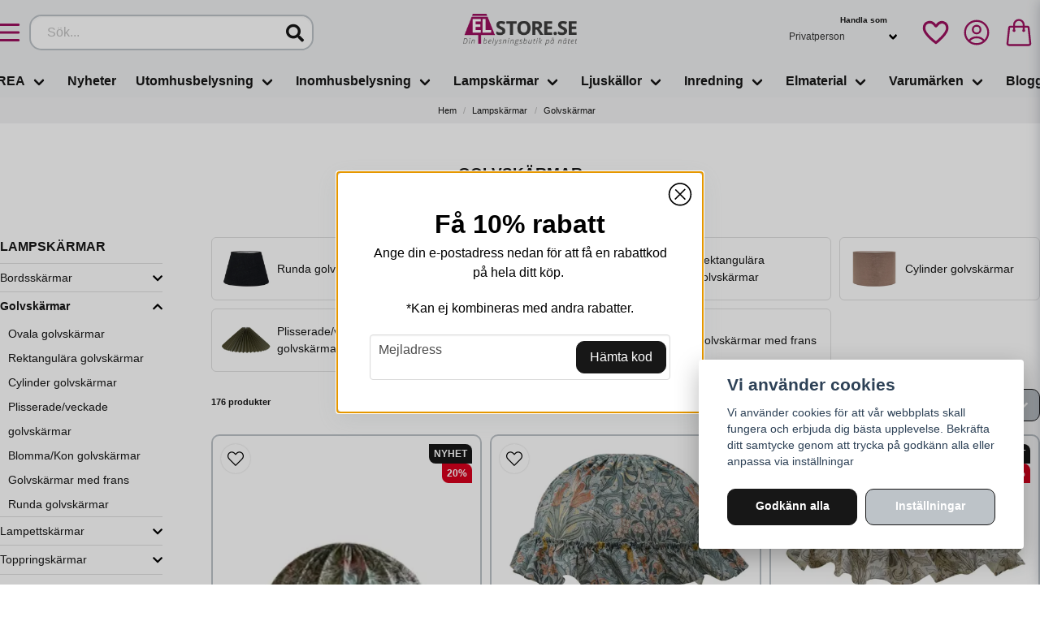

--- FILE ---
content_type: text/html; charset=UTF-8
request_url: https://elstore.se/sv/categories/lampskarmar-golvskarmar
body_size: 48728
content:
<!DOCTYPE html>
<html lang="sv">

<!--

  ,****************,
 ********************
**/   __  _ _  _   \**
**   //\\// \\//    **
**   EHANDEL //     **
**\                /**
 ********************
  `****************`

LEVERERAT AV
NY EHANDEL | https://www.nyehandel.se

VISIT IP: 172.31.10.117
Datum/Tid: 2026-01-20 07:10:27

-->

<head>
    <meta charset="utf-8">
<meta http-equiv="X-UA-Compatible" content="IE=edge">
<meta name="viewport" content="width=device-width, initial-scale=1, maximum-scale=1, user-scalable=0">
<meta name="csrf-token" content="NdwRVAwWAiC4WLMmHi2AJOB5HTbtuKFDjee0eGaZ">

<link rel="manifest" href="/manifest.json" crossorigin="use-credentials">

    <link rel="icon" href="https://d3dnwnveix5428.cloudfront.net/store_85203767-e57a-4acc-bc34-1398b25102e1/images/psb3nYgQ6gMN25uYOjNywmADlc7tda2DIc6OINHN.png"/>
    


    <title>Lampskärmar Golvlampor - ELSTORE.SE</title>
    <meta name="title" content="Lampskärmar Golvlampor - ELSTORE.SE">
    <meta property="og:title" content="Lampskärmar Golvlampor - ELSTORE.SE">
    <meta property="twitter:title" content="Lampskärmar Golvlampor - ELSTORE.SE">
    <meta property="twitter:card" content="summary">
    <meta name="description" content=" Byt enkelt ut utseendet på din lampa med lampskärmar, våga prova nya utseendet och material och se hur ditt hem förvandlas! Vi har ett stort utbud av lampskärmar för alla...">
    <meta property="og:description" content=" Byt enkelt ut utseendet på din lampa med lampskärmar, våga prova nya utseendet och material och se hur ditt hem förvandlas! Vi har ett stort utbud av lampskärmar för alla...">
    <meta property="og:site_name" content="Elstore AB">
    <meta name="author" content="Elstore AB">
    <meta property="og:logo" content="https://nycdn.nyehandel.se/store_85203767-e57a-4acc-bc34-1398b25102e1/images/aYWyEx3ohH2YpWn1675061258.png">
    <meta name="image" content="https://nycdn.nyehandel.se/store_85203767-e57a-4acc-bc34-1398b25102e1/images/RCMcPbZqUBi5PHC1737978766.jpeg">
    <meta property="og:image" content="https://nycdn.nyehandel.se/store_85203767-e57a-4acc-bc34-1398b25102e1/images/RCMcPbZqUBi5PHC1737978766.jpeg">
    <meta property="twitter:image" content="https://nycdn.nyehandel.se/store_85203767-e57a-4acc-bc34-1398b25102e1/images/RCMcPbZqUBi5PHC1737978766.jpeg">
    <meta property="og:url" content="https://elstore.se/sv/categories/lampskarmar-golvskarmar">
    <meta property="og:type" content="product.group">

    <link rel="canonical" href="https://elstore.se/sv/categories/lampskarmar-golvskarmar" />
    <link rel="next" href="https://elstore.se/sv/categories/lampskarmar-golvskarmar?page=2" />
    <link rel="apple-touch-icon" sizes="180x180" href="https://nycdn.nyehandel.se/store_85203767-e57a-4acc-bc34-1398b25102e1/images/psb3nYgQ6gMN25uYOjNywmADlc7tda2DIc6OINHN.png?width=180&height=180" />
    <link rel="icon" sizes="192x192" type="image/png" href="https://nycdn.nyehandel.se/store_85203767-e57a-4acc-bc34-1398b25102e1/images/psb3nYgQ6gMN25uYOjNywmADlc7tda2DIc6OINHN.png?width=192&height=192" />
    <link rel="icon" sizes="96x96" type="image/png" href="https://nycdn.nyehandel.se/store_85203767-e57a-4acc-bc34-1398b25102e1/images/psb3nYgQ6gMN25uYOjNywmADlc7tda2DIc6OINHN.png?width=96&height=96" />
    <link rel="icon" sizes="32x32" type="image/png" href="https://nycdn.nyehandel.se/store_85203767-e57a-4acc-bc34-1398b25102e1/images/psb3nYgQ6gMN25uYOjNywmADlc7tda2DIc6OINHN.png?width=32&height=32" />
    <link rel="icon" sizes="16x16" type="image/png" href="https://nycdn.nyehandel.se/store_85203767-e57a-4acc-bc34-1398b25102e1/images/psb3nYgQ6gMN25uYOjNywmADlc7tda2DIc6OINHN.png?width=16&height=16" />





<script>
    // Consent Mode prep
    window.dataLayer = window.dataLayer || [];
    function gtag(){dataLayer.push(arguments);}

    if(localStorage.getItem('consentMode') === null){

        const consentMode = {
            'functionality_storage': 'granted',
            'ad_storage': 'denied',
            'ad_user_data': 'denied',
            'ad_personalization': 'denied',
            'analytics_storage': 'denied'
        };
        localStorage.setItem('consentMode', JSON.stringify(consentMode));
        gtag('consent', 'default', consentMode);
        window.dataLayer.push({
            'event': 'cookie_consent_update',
            'value': JSON.parse(localStorage.getItem('consentMode')),
        })
    } else {
        gtag('consent', 'default', JSON.parse(localStorage.getItem('consentMode')));

        window.dataLayer.push({
            'event': 'cookie_consent_update',
            'value': JSON.parse(localStorage.getItem('consentMode')),
        })
    }
</script>

    <script async src="https://www.googletagmanager.com/gtag/js?id=G-LHEK00GDGL"></script>
    <script>
        window.dataLayer = window.dataLayer || [];
        function gtag(){dataLayer.push(arguments);}
        gtag('js', new Date());

        gtag('config', 'G-LHEK00GDGL' , {'allow_enhanced_conversions':true});
        gtag('set', 'url_passthrough', true);
        gtag('set', 'ads_data_redaction', true);
    </script>


    <!-- Google Tag Manager -->
    <script>(function(w,d,s,l,i){w[l]=w[l]||[];w[l].push({'gtm.start':
                new Date().getTime(),event:'gtm.js'});var f=d.getElementsByTagName(s)[0],
            j=d.createElement(s),dl=l!='dataLayer'?'&l='+l:'';j.async=true;j.src=
            'https://www.googletagmanager.com/gtm.js?id='+i+dl;f.parentNode.insertBefore(j,f);
        })(window,document,'script','dataLayer', 'GTM-PJNMGPDQ');</script>
    <!-- End Google Tag Manager -->



    <script>
        !function(f,b,e,v,n,t,s)
        {if(f.fbq)return;n=f.fbq=function(){n.callMethod?
            n.callMethod.apply(n,arguments):n.queue.push(arguments)};
            if(!f._fbq)f._fbq=n;n.push=n;n.loaded=!0;n.version='2.0';
            n.queue=[];t=b.createElement(e);t.async=!0;
            t.src=v;s=b.getElementsByTagName(e)[0];
            s.parentNode.insertBefore(t,s)}(window, document,'script',
            'https://connect.facebook.net/en_US/fbevents.js');
        fbq('init', 782465262257407);
    </script>





    <script type="application/ld+json">{"WebSite":{"@context":"https:\/\/schema.org","@type":"WebSite","url":"https:\/\/elstore.se","potentialAction":{"@type":"SearchAction","target":{"@type":"EntryPoint","urlTemplate":"https:\/\/elstore.se\/sv\/search?query={search_term_string}"},"query-input":"required name=search_term_string"}},"Organization":{"@context":"https:\/\/schema.org","@type":"Organization","url":"https:\/\/elstore.se","logo":"https:\/\/nycdn.nyehandel.se\/store_85203767-e57a-4acc-bc34-1398b25102e1\/images\/aYWyEx3ohH2YpWn1675061258.png"},"BreadcrumbList":{"@context":"https:\/\/schema.org","@type":"BreadcrumbList","itemListElement":[{"@type":"ListItem","position":1,"item":{"@id":"https:\/\/elstore.se\/sv\/categories\/lampskarmar","name":"Lampskärmar","image":null}},{"@type":"ListItem","position":2,"item":{"@id":"https:\/\/elstore.se\/sv\/categories\/lampskarmar-golvskarmar","name":"Golvskärmar","image":null}}]}}</script>

    <link rel="stylesheet" href="/themes/foundation/css/foundation.css?id=f856d9d4af1189e7c0d68b318b1bf59f">

    <link rel="stylesheet" href="https://cdn.jsdelivr.net/gh/lipis/flag-icons@7.0.0/css/flag-icons.min.css" />

    
    <script src="https://www.google.com/recaptcha/api.js?hl=sv" async defer></script>

    <style type="text/css" id="nyts">
        :root{ --primary-color:#BDC3C8;--body-background:#FFFFFF;--text-color:#171717;--title-color:#171717;--body-font-family:BlinkMacSystemFont,-apple-system,"Segoe UI","Roboto","Oxygen","Ubuntu","Cantarell","Fira Sans","Droid Sans","Helvetica Neue","Helvetica","Arial",sans-serif;--title-font-family:BlinkMacSystemFont,-apple-system,"Segoe UI","Roboto","Oxygen","Ubuntu","Cantarell","Fira Sans","Droid Sans","Helvetica Neue","Helvetica","Arial",sans-serif;--body-font-size:1em;--topbar-height:30px;--topbar-background:#FFFFFF;--topbar-color:#171717;--topbar-font-size:0.7em;--topbar-usp-icon-color:#48C777;--announcement-background:#000000;--announcement-color:#ffffff;--announcement-action-background:#ffffff;--announcement-action-color:#000000;--announcement-font-size:1em;--announcement-padding:10px;--header-height:120px;--header-height-touch:59px;--header-background:#eff0f1;--header-background-touch:#f2f2f2;--header-icon-color:#9c105f;--header-icon-color-touch:#9c105f;--header-cart-badge-background:#070707;--header-cart-badge-color:#FFFFFF;--header-brand-image-max-width:180px;--header-brand-image-max-height:55px;--header-brand-image-max-width-touch:100px;--header-brand-image-max-height-touch:35px;--header-icon-size:38px;--header-icon-size-touch:25px;--campaign-bar-background:#000000;--campaign-bar-color:#ffffff;--campaign-bar-font-size:2em;--campaign-bar-justify:center;--campaign-bar-font-weight:normal;--campaign-bar-padding:5px;--navbar-color:#171717;--navbar-background:transparent;--navbar-hover-background:#FFFFFF;--navbar-hover-color:#171717;--navbar-dropdown-background:#FFFFFF;--navbar-dropdown-color:#171717;--navbar-justify:center;--breadcrumb-background:#f2f2f3;--breadcrumb-color:#171717;--breadcrumb-color-hover:#a9a9a9;--breadcrumb-font-size:0.7em;--breadcrumb-justify:center;--category-description-background:#fff;--category-description-color:#000000;--product-box-border-radius:10px;--product-box-border-color:#BDC3C8;--product-box-border-size:2px;--product-box-padding:5px;--product-list-buy-button-background:#171717;--product-list-buy-button-border-color:transparent;--product-list-buy-button-color:#FFFFFF;--product-box-text-align:center;--product-box-image-object-fit:contain;--button-buy-background:#50b47a;--button-buy-color:#FFFFFF;--button-border-radius:10px;--checkout-button-background:#8b0855;--checkout-button-border-color:#8b0855;--checkout-button-color:#FFFFFF;--primary-button-background:#171717;--primary-button-border-color:#171717;--primary-button-color:#FFFFFF;--secondary-button-background:#BDC3C8;--secondary-button-border-color:#171717;--secondary-button-color:#FFFFFF;--search-box-color:#171717;--search-box-border-radius:15px;--search-box-border-size:2px;--search-box-border-color:#BDC3C8;--search-box-background:#ffffff;--search-box-width:350px;--search-box-height:44px;--search-box-icon-color:#171717;--search-box-dropdown-background:white;--search-box-dropdown-color:#171717;--tag-border-radius:15px;--tag-background:#070707;--tag-border-color:#171717;--tag-color:#ffffff;--tag-font-size:0.7em;--pagination-border-radius:15px;--pagination-border-color:#FFFFFF;--pagination-background:#FFFFFF;--pagination-color:#171717;--pagination-current-border-color:#070707;--pagination-current-background:#070707;--pagination-current-color:#FFFFFF;--footer-background:#f2f2f2;--footer-color:#171717;--footer-title-color:#171717;--footer-link-color:#171717;--footer-top-bottom-space:100px;--checkout-background:#FFFFFF;--checkout-header-background:#f2f2f3;--checkout-header-color:#090909;--checkout-header-height:70px;--checkout-header-height-touch:60px;--progressbar-height:16px;--progressbar-border-radius:6px;--progressbar-background:#e4e4e4;--progressbar-color:#171717;--progressbar-border-color:transparent;--flex-grid-width:5px;--mobile-tabs-background:#f5f5f5;--mobile-tabs-color:#171717;--mobile-tabs-active-background:#fff;--mobile-tabs-active-color:#171717;--mobile-sub-title-background:#171717;--mobile-sub-title-color:#FFFFFF;--mobile-sub-show-all-background:#f5f5f5;--mobile-sub-show-all-color:#000;--mobile-go-back-background:#fff;--mobile-go-back-color:#171717; }:root {  --ribbon-sale-background: #d8001d;  --sale-color: #d8001d;}.button.favorite-button svg,.button.favorite-button svg path {  stroke: var(--header-icon-color);}.product-page .product-image-slider__thumbnails {  -ms-overflow-style: none;  display: ruby;  flex-grow: 0;  gap: .5rem;  max-height: 600px;  overflow: scroll;  padding-bottom: .5rem;}@media screen and (min-width: 1200px) {  .container {    max-width: 1372px !important;  }  header .main .container {}}iframe {  max-width: 100%;}header .main-bar {  flex-grow: 1;  display: flex;  align-items: center;}header .main-bar .main-bar__content {  width: 100%;  display: flex;  align-items: center;  justify-content: space-between;}header .main-bar .main-bar__content>* {  width: 33.33%;  display: flex;}header .main-bar .main-bar__content>div:last-child {  justify-content: flex-end;}header .main-bar .main-bar__content .search {  max-width: 100%;}header .main-bar .main-bar__content .actions {  align-items: center;}header .main-bar .main-bar__content .actions .customer-type-select {  margin-right: .5rem;}header .main-bar .main-bar__content__left .hamburger {  height: auto;  padding: 0;  margin-right: 1rem;  display: flex;}header .main-bar .main-bar__content__center {  justify-content: center;}header .main-bar .brand img {  width: 140px;}header .customer-select-with-label .title {  font-size: 10px;  font-weight: bold;  text-align: right;  padding-right: 2rem;  margin: 0;}header .customer-select-with-label select {  text-align: right;  border: 0px;  background: transparent;}header .customer-select-with-label .select:not(.is-multiple):not(.is-loading):after {  border-color: black;}a.dropdown-item:nth-last-child(2),button.dropdown-item:nth-last-child(2) {  display: none;}.navbar {  min-height: 2.5rem;}.navbar>.container {  min-height: 2.5rem;}.index-menu .index-menu-header {  border-bottom: 1px solid #e4e4e4;}.navbar-dropdown {  border-radius: 0px;}.itc-columns__column__image img {  width: 100%;}.product-card .product-card__main {  display: flex;  flex-direction: column;  flex: 1;  padding: .5rem;}.product-card .product-card__main .product-card__main__title {  flex: 1;}.product-card .product-card__main .product-card__main__title a {  font-size: 1.2rem;}.product-card .product-card__main .brand {  text-transform: uppercase;  font-size: .8rem;  color: #ccc;}.product-card .product-card__main .offer-inventory {  display: flex;  justify-content: space-between;  margin: 1rem 0;}.product-card .product-card__main .offer .price.has-comparison {  display: flex;  flex-direction: column-reverse}.product-card .product-card__main .offer .price.has-comparison {  font-size: 1.2rem;}.product-card .product-card__main .offer .price.has-comparison span {  font-weight: normal;  font-size: .85rem;}.product-card .product-card__main .offer .price,.product-card .product-card__main .offer .price span {  font-size: 1rem;  font-weight: bold;}.product-card .product-card__main .product-card-inventory-status {  font-size: .8rem;}.product-card .buy-controls {  margin: -6px;}.product-card .buy-controls .buy-form {  margin: 0;}.product-card .buy-controls .button {  width: 100% !important;}.category-sidebar #category-menu li a {  padding: .1rem 0;}.product-page .container {  width: 990px;  max-width: 100%;}.product-page .container .container {  width: 100%;}.custom-product-usp {  background: var(--primary-color);  padding: 1rem;  font-size: .75rem;  color: white;  margin: 1rem 0;}.product-page .product-detail__information .custom-product-usp h4 {  text-transform: uppercase;  font-weight: bold;  font-size: .95rem;  color: #fff;  margin-bottom: .5rem;}.product-page .product-detail__information .product-usp {  margin: 0;  columns: auto 2;  display: block;}.product-page .product-detail__information .product-usp li:before {  color: #fff;  content: var(--topbar-usp-icon);  display: inline-block;  font-family: Font Awesome\ 5 Free;  font-weight: 900;  padding-right: 3px;  vertical-align: middle;}.product-information {  margin-top: 1rem;}.product-tabs {  margin: 0;}.product-tabs .product__properties {  display: none;}.product-tabs__content .product-description {  padding: 1rem 0;}.product-tabs__header li {  background: transparent;  padding: .5rem 0rem;  letter-spacing: .1em;  text-transform: uppercase;  font-size: .8rem;  font-weight: 700;  border: 2px solid transparent;}.product-tabs__header li.is-active {  background: transparent;  border-color: transparent transparent #000 !important;  color: #222;}.product-tabs__content .product-description .content {  font-size: .85rem;}.product-page-lists__similar-products .products.has-3>* {  width: 50%;}.product-page .product-information .product-page-lists__similar-products h2 {  padding: 0.5rem 0rem;  letter-spacing: .1em;  text-transform: uppercase;  font-size: .8rem;  font-weight: 700;  border: 2px solid transparent;  margin-bottom: 0;}.te-content h1 {  font-size: 1.2rem;  text-transform: uppercase;}.proximo> :first-child:is(div) {  display: flex;}.proximo div div div {  height: calc(100% - 10px);}.proximo div div div div {  height: auto;}@media only screen and (max-width: 1023px) {  body.header-fixed-shrinked header {    height: 57px;  }  header .main-bar .main-bar__content {    padding: 0 0.5rem;  }  header .main-bar .main-bar__content>* {  width: fit-content;}  header .main-bar .main-bar__content .actions .customer-select-with-label {    display: none;  }  header .main-bar .main-bar__content__left .hamburger {    height: var(--header-icon-size);    width: var(--header-icon-size);  }  header .main-bar .main-bar__content .search {    display: none;  }  header .main-bar .main-bar__content .search.active {    left: 0;    position: absolute;    top: 0;    width: 100%;    z-index: 41;    display: block;    padding: 0 .5rem;  }  header .main-bar .main-bar__content .search .search-box {    width: 100%;  }  .product-card .product-card__main .offer-inventory {    flex-direction: column;  }  .product-card .product-card__main .offer-inventory .price {    margin: 0;  }  .product-card a {    font-size: .85rem;  }  .product-card .buy-controls.is-medium .button {    font-size: .8rem;  }  .product-page .container {    width: 100%;  }  .product-page .product-information {    flex-direction: column;  }}
    </style>
    
    <!-- checkout js -->
    

</head>

<body class="has-fixed-header" style="visibility: hidden;">

    <!-- Google Tag Manager (noscript) -->
    <noscript><iframe src="https://www.googletagmanager.com/ns.html?id=GTM-PJNMGPDQ" height="0" width="0" style="display:none;visibility:hidden"></iframe></noscript>
    <!-- End Google Tag Manager (noscript) -->

<a href="#skip-to-main-content" class="skip__main-content" id="skip-to" tabindex="0"
   @click="setMainFocus">Hoppa till innehåll</a>

<div id="store-instance" class="main-wrapper">

            <cookie-concent visitor-id="" :takeover="false" gdpr="" message=""></cookie-concent>
    
    
    
    


                    <header id="store-header">
        <div class="main-bar">
    <div class="container">
        <div class="main-bar__content">
			<div class="main-bar__content__left flex" style="align-items:center;">
				<button class="button hamburger" @click="toggleMobileNav"  aria-label="Öppna mobilmeny" aria-expanded="false" aria-controls="mobile-side-nav-wrap" id="mobile-nav-menu">
                        <span class="icon">
                                                            <svg xmlns="http://www.w3.org/2000/svg" fill="none" viewBox="0 0 24 24" stroke="currentColor">
                                  <path stroke-linecap="round" stroke-linejoin="round" stroke-width="2" d="M4 6h16M4 12h16M4 18h16" />
                                </svg>
                            

                        </span>
</button>
                <div id="search-container" class="search search-type-store-search "
     >

            <store-search
            ref="storeSearchComponent"
            search-query=""
            placeholder=""></store-search>
    
</div>

            </div>
            <div class="main-bar__content__center">
              <div class="brand "
     >
    <a href="/">
                    <img src="https://d3dnwnveix5428.cloudfront.net/store_85203767-e57a-4acc-bc34-1398b25102e1/images/Le2schgYHn87K921669293696.png" alt="Elstore AB" title="Elstore AB"/>
            </a>
</div>

            </div>
            <div class="actions flex">
              <button class="button is-hidden-desktop" id="mobile-search-trigger" aria-label="Öppna sökfältet">
                        <span class="icon">
                            <svg xmlns="http://www.w3.org/2000/svg" fill="none" viewBox="0 0 24 24" stroke="currentColor">
  <path stroke-linecap="round" stroke-linejoin="round" stroke-width="2" d="M21 21l-6-6m2-5a7 7 0 11-14 0 7 7 0 0114 0z" />
</svg>
                        </span>
</button>
              <div class="customer-select-with-label">
                <div class="title">Handla som</div>
					<customer-type-select></customer-type-select>


              </div>
              	<a aria-label="Lägg till som favorit" class="button favorite-button"
	        href="https://elstore.se/sv/favorites">
		<span class="icon" aria-hidden="true">
							<?xml version="1.0" encoding="utf-8"?><svg width="48" height="48" viewBox="0 0 24 24" fill="none" xmlns="http://www.w3.org/2000/svg">
    <path d="M12.7692 6.70483C9.53846 2.01902 4 3.90245 4 8.68256C4 13.4627 13.2308 20 13.2308 20C13.2308 20 22 13.2003 22 8.68256C22 4.16479 16.9231 2.01903 13.6923 6.70483L13.2308 7.0791L12.7692 6.70483Z" stroke="#000000" stroke-width="2" stroke-linecap="round" stroke-linejoin="round"/>
</svg>

					</span>
	</a>


				<a aria-label="Mitt konto"
   class="button account-button" href="https://elstore.se/sv/account">
                        <span class="icon">

                                                            <svg xmlns="http://www.w3.org/2000/svg" fill="none" viewBox="0 0 24 24" stroke-width="1.5" stroke="currentColor" aria-hidden="true">
  <path stroke-linecap="round" stroke-linejoin="round" d="M17.982 18.725A7.488 7.488 0 0012 15.75a7.488 7.488 0 00-5.982 2.975m11.963 0a9 9 0 10-11.963 0m11.963 0A8.966 8.966 0 0112 21a8.966 8.966 0 01-5.982-2.275M15 9.75a3 3 0 11-6 0 3 3 0 016 0z"/>
</svg>

                            

                        </span>
</a>
                <div class="basket-icon">
    <basket-component>

                    <svg xmlns="http://www.w3.org/2000/svg" fill="none" viewBox="0 0 24 24" stroke-width="1.5" stroke="currentColor" aria-hidden="true">
  <path stroke-linecap="round" stroke-linejoin="round" d="M15.75 10.5V6a3.75 3.75 0 10-7.5 0v4.5m11.356-1.993l1.263 12c.07.665-.45 1.243-1.119 1.243H4.25a1.125 1.125 0 01-1.12-1.243l1.264-12A1.125 1.125 0 015.513 7.5h12.974c.576 0 1.059.435 1.119 1.007zM8.625 10.5a.375.375 0 11-.75 0 .375.375 0 01.75 0zm7.5 0a.375.375 0 11-.75 0 .375.375 0 01.75 0z"/>
</svg>

        

    </basket-component>
</div>
            </div>
		</div>
    </div>
</div>
<div class="is-hidden-mobile">
     <nav class="navbar "
     >
    <div class="container">
        <ul class="navbar-menu">
    
        
        
            
            
                                    <li class="navbar-item has-dropdown is-hoverable is-mega">
                        <a class="navbar-link"
                           href="https://elstore.se/sv/categories/rea"
                           target="_self">
                            REA

                        </a>
                                                    <div class="index-menu navbar-dropdown">

        <div class="index-menu-header">
                        <h4>
                <a href="https://elstore.se/sv/categories/rea" target="_self">
                    REA
                </a>
            </h4>
        </div>

        <section class="index-menu-section">

            <ul class="index-menu__submenu">


                                    
                    <li class="index-menu__submenu-item">
                        <a href="https://elstore.se/sv/categories/lagerrensning" target="_self">
                            Lagerrensning
                        </a>

                                                    <ul class="index-menu__submenu">
                                                                                                        <li class="index-menu__submenu-item">
                                        <a href="https://elstore.se/sv/categories/taklampor" target="_self">
                                            Tak-, Fönsterlampor &amp; Spotlights
                                        </a>
                                    </li>
                                                                                                        <li class="index-menu__submenu-item">
                                        <a href="https://elstore.se/sv/categories/golv-bord-vagglampor" target="_self">
                                            Golv-, Bord- &amp; Vägglampor
                                        </a>
                                    </li>
                                                                                                        <li class="index-menu__submenu-item">
                                        <a href="https://elstore.se/sv/categories/utomhusbelysning-295" target="_self">
                                            Utomhusbelysning
                                        </a>
                                    </li>
                                                                                                        <li class="index-menu__submenu-item">
                                        <a href="https://elstore.se/sv/categories/lampskarmar-295" target="_self">
                                            Lampskärmar
                                        </a>
                                    </li>
                                                                                                        <li class="index-menu__submenu-item">
                                        <a href="https://elstore.se/sv/categories/ljuskallor-295" target="_self">
                                            Ljuskällor
                                        </a>
                                    </li>
                                                                                                        <li class="index-menu__submenu-item">
                                        <a href="https://elstore.se/sv/categories/ovrig-inomhusbelysning" target="_self">
                                            Övrig Belysning
                                        </a>
                                    </li>
                                                                                                        <li class="index-menu__submenu-item">
                                        <a href="https://elstore.se/sv/categories/julbelysning-295" target="_self">
                                            Julbelysning
                                        </a>
                                    </li>
                                                                                                        <li class="index-menu__submenu-item">
                                        <a href="https://elstore.se/sv/categories/inredning-299" target="_self">
                                            Inredning
                                        </a>
                                    </li>
                                                            </ul>
                                            </li>
                                    
                    <li class="index-menu__submenu-item">
                        <a href="https://elstore.se/sv/categories/hallbergs-kampanj" target="_self">
                            Hallbergs Belysning Kampanj
                        </a>

                                            </li>
                                    
                    <li class="index-menu__submenu-item">
                        <a href="https://elstore.se/sv/categories/utforsaljning-hallbergs-belysning" target="_self">
                            Utförsäljning Hallbergs Belysning
                        </a>

                                            </li>
                                    
                    <li class="index-menu__submenu-item">
                        <a href="https://elstore.se/sv/categories/utforsaljning-pr-home" target="_self">
                            Utförsäljning PR Home
                        </a>

                                            </li>
                                    
                    <li class="index-menu__submenu-item">
                        <a href="https://elstore.se/sv/categories/utforsaljning-by-rydens" target="_self">
                            Utförsäljning By Rydéns
                        </a>

                                            </li>
                            </ul>
        </section>
    </div>
                        
                    </li>
                    
                    
            
                            <li class="navbar-item">
                    <a
                       href="https://elstore.se/sv/categories/nyheter"
                       target="_self">
                        Nyheter
                    </a>
                </li>

                    
            
            
                                    <li class="navbar-item has-dropdown is-hoverable is-mega">
                        <a class="navbar-link"
                           href="https://elstore.se/sv/categories/utomhusbelysning"
                           target="_self">
                            Utomhusbelysning

                        </a>
                                                    <div class="index-menu navbar-dropdown">

        <div class="index-menu-header">
                        <h4>
                <a href="https://elstore.se/sv/categories/utomhusbelysning" target="_self">
                    Utomhusbelysning
                </a>
            </h4>
        </div>

        <section class="index-menu-section">

            <ul class="index-menu__submenu">


                                    
                    <li class="index-menu__submenu-item">
                        <a href="https://elstore.se/sv/categories/utomhusbelysning-taklampor" target="_self">
                            Taklampor
                        </a>

                                            </li>
                                    
                    <li class="index-menu__submenu-item">
                        <a href="https://elstore.se/sv/categories/utomhusbelysning-golvlampor" target="_self">
                            Golvlampor
                        </a>

                                            </li>
                                    
                    <li class="index-menu__submenu-item">
                        <a href="https://elstore.se/sv/categories/utomhusbelysning-bordslampor" target="_self">
                            Bordslampor
                        </a>

                                            </li>
                                    
                    <li class="index-menu__submenu-item">
                        <a href="https://elstore.se/sv/categories/utomhusbelysning-vagglampor" target="_self">
                            Vägglampor
                        </a>

                                            </li>
                                    
                    <li class="index-menu__submenu-item">
                        <a href="https://elstore.se/sv/categories/utomhusbelysning-pollare" target="_self">
                            Stolplyktor &amp; Pollare
                        </a>

                                            </li>
                                    
                    <li class="index-menu__submenu-item">
                        <a href="https://elstore.se/sv/categories/utomhusbelysning-tradgardsbelysning" target="_self">
                            Trädgårdsbelysning
                        </a>

                                                    <ul class="index-menu__submenu">
                                                                                                        <li class="index-menu__submenu-item">
                                        <a href="https://elstore.se/sv/categories/utomhusbelysning-tradgardsbelysning-garden-24" target="_self">
                                            Garden 24
                                        </a>
                                    </li>
                                                                                                        <li class="index-menu__submenu-item">
                                        <a href="https://elstore.se/sv/categories/utomhusbelysning-tradgardsbelysning-tradgard" target="_self">
                                            Trädgård
                                        </a>
                                    </li>
                                                                                                        <li class="index-menu__submenu-item">
                                        <a href="https://elstore.se/sv/categories/bright-light" target="_self">
                                            Bright Light
                                        </a>
                                    </li>
                                                            </ul>
                                            </li>
                                    
                    <li class="index-menu__submenu-item">
                        <a href="https://elstore.se/sv/categories/utomhusbelysning-solcellsbelysning" target="_self">
                            Solcellsbelysning
                        </a>

                                            </li>
                                    
                    <li class="index-menu__submenu-item">
                        <a href="https://elstore.se/sv/categories/utomhusbelysning-partyslingor" target="_self">
                            Partyslingor
                        </a>

                                            </li>
                                    
                    <li class="index-menu__submenu-item">
                        <a href="https://elstore.se/sv/categories/utomhusbelysning-sladdlos-belysning" target="_self">
                            Uppladdningsbara lampor
                        </a>

                                            </li>
                                    
                    <li class="index-menu__submenu-item">
                        <a href="https://elstore.se/sv/categories/utomhusbelysning-tillbehor" target="_self">
                            Tillbehör
                        </a>

                                            </li>
                            </ul>
        </section>
    </div>
                        
                    </li>
                    
                    
            
            
                                    <li class="navbar-item has-dropdown is-hoverable is-mega">
                        <a class="navbar-link"
                           href="https://elstore.se/sv/categories/inomhusbelysning"
                           target="_self">
                            Inomhusbelysning

                        </a>
                                                    <div class="index-menu navbar-dropdown">

        <div class="index-menu-header">
                        <h4>
                <a href="https://elstore.se/sv/categories/inomhusbelysning" target="_self">
                    Inomhusbelysning
                </a>
            </h4>
        </div>

        <section class="index-menu-section">

            <ul class="index-menu__submenu">


                                    
                    <li class="index-menu__submenu-item">
                        <a href="https://elstore.se/sv/categories/inomhusbelysning-taklampor" target="_self">
                            Taklampor
                        </a>

                                                    <ul class="index-menu__submenu">
                                                                                                        <li class="index-menu__submenu-item">
                                        <a href="https://elstore.se/sv/categories/inomhusbelysning-taklampor-takpendlar" target="_self">
                                            Takpendlar
                                        </a>
                                    </li>
                                                                                                        <li class="index-menu__submenu-item">
                                        <a href="https://elstore.se/sv/categories/inomhusbelysning-taklampor-plafonder" target="_self">
                                            Plafonder
                                        </a>
                                    </li>
                                                                                                        <li class="index-menu__submenu-item">
                                        <a href="https://elstore.se/sv/categories/lampskarmar-takskarmar" target="_self">
                                            Takskärmar
                                        </a>
                                    </li>
                                                                                                        <li class="index-menu__submenu-item">
                                        <a href="https://elstore.se/sv/categories/inomhusbelysning-taklampor-arbetslampor" target="_self">
                                            Arbetslampor
                                        </a>
                                    </li>
                                                            </ul>
                                            </li>
                                    
                    <li class="index-menu__submenu-item">
                        <a href="https://elstore.se/sv/categories/inomhusbelysning-golvlampor" target="_self">
                            Golvlampor
                        </a>

                                                    <ul class="index-menu__submenu">
                                                                                                        <li class="index-menu__submenu-item">
                                        <a href="https://elstore.se/sv/categories/inomhusbelysning-golvlampor-golvlampor" target="_self">
                                            Golvlampor
                                        </a>
                                    </li>
                                                                                                        <li class="index-menu__submenu-item">
                                        <a href="https://elstore.se/sv/categories/inomhusbelysning-golvlampor-golvlaslampor" target="_self">
                                            Golvläslampor
                                        </a>
                                    </li>
                                                                                                        <li class="index-menu__submenu-item">
                                        <a href="https://elstore.se/sv/categories/inomhusbelysning-golvlampor-uplights" target="_self">
                                            Uplights
                                        </a>
                                    </li>
                                                            </ul>
                                            </li>
                                    
                    <li class="index-menu__submenu-item">
                        <a href="https://elstore.se/sv/categories/inomhusbelysning-bordslampor" target="_self">
                            Bordslampor
                        </a>

                                                    <ul class="index-menu__submenu">
                                                                                                        <li class="index-menu__submenu-item">
                                        <a href="https://elstore.se/sv/categories/inomhusbelysning-bordslampor-bordslampor" target="_self">
                                            Bordslampor
                                        </a>
                                    </li>
                                                                                                        <li class="index-menu__submenu-item">
                                        <a href="https://elstore.se/sv/categories/inomhusbelysning-bordslampor-arbetslampor" target="_self">
                                            Skrivbordslampor
                                        </a>
                                    </li>
                                                                                                        <li class="index-menu__submenu-item">
                                        <a href="https://elstore.se/sv/categories/inomhusbelysning-ovrigt-klamlampor" target="_self">
                                            Klämlampor
                                        </a>
                                    </li>
                                                            </ul>
                                            </li>
                                    
                    <li class="index-menu__submenu-item">
                        <a href="https://elstore.se/sv/categories/inomhusbelysning-vagglampor" target="_self">
                            Vägglampor
                        </a>

                                                    <ul class="index-menu__submenu">
                                                                                                        <li class="index-menu__submenu-item">
                                        <a href="https://elstore.se/sv/categories/inomhusbelysning-vagglampor-vagglampor" target="_self">
                                            Vägglampor
                                        </a>
                                    </li>
                                                                                                        <li class="index-menu__submenu-item">
                                        <a href="https://elstore.se/sv/categories/inomhusbelysning-vagglampor-laslampor" target="_self">
                                            Läslampor
                                        </a>
                                    </li>
                                                                                                        <li class="index-menu__submenu-item">
                                        <a href="https://elstore.se/sv/categories/tavelbelysning" target="_self">
                                            Tavelbelysning
                                        </a>
                                    </li>
                                                            </ul>
                                            </li>
                                    
                    <li class="index-menu__submenu-item">
                        <a href="https://elstore.se/sv/categories/inomhusbelysning-fonsterlampor" target="_self">
                            Fönsterlampor
                        </a>

                                            </li>
                                    
                    <li class="index-menu__submenu-item">
                        <a href="https://elstore.se/sv/categories/inomhusbelysning-spotlights" target="_self">
                            Spotlights
                        </a>

                                                    <ul class="index-menu__submenu">
                                                                                                        <li class="index-menu__submenu-item">
                                        <a href="https://elstore.se/sv/categories/inomhusbelysning-spotlights-takspotlights" target="_self">
                                            Takspotlights
                                        </a>
                                    </li>
                                                                                                        <li class="index-menu__submenu-item">
                                        <a href="https://elstore.se/sv/categories/inomhusbelysning-spotlights-spotlights-skensystem" target="_self">
                                            Spotlights skensystem
                                        </a>
                                    </li>
                                                                                                        <li class="index-menu__submenu-item">
                                        <a href="https://elstore.se/sv/categories/inomhusbelysning-spotlights-spotlights-infallda" target="_self">
                                            Infällda spotlights
                                        </a>
                                    </li>
                                                            </ul>
                                            </li>
                                    
                    <li class="index-menu__submenu-item">
                        <a href="https://elstore.se/sv/categories/inomhusbelysning-badrumsbelysning" target="_self">
                            Badrumsbelysning
                        </a>

                                                    <ul class="index-menu__submenu">
                                                                                                        <li class="index-menu__submenu-item">
                                        <a href="https://elstore.se/sv/categories/inomhusbelysning-badrumsbelysning-bordslampor-badrum" target="_self">
                                            Bordslampor badrum
                                        </a>
                                    </li>
                                                                                                        <li class="index-menu__submenu-item">
                                        <a href="https://elstore.se/sv/categories/inomhusbelysning-badrumsbelysning-skapbelysning" target="_self">
                                            Skåpbelysning
                                        </a>
                                    </li>
                                                                                                        <li class="index-menu__submenu-item">
                                        <a href="https://elstore.se/sv/categories/inomhusbelysning-badrumsbelysning-bastubelysning" target="_self">
                                            Bastubelysning
                                        </a>
                                    </li>
                                                                                                        <li class="index-menu__submenu-item">
                                        <a href="https://elstore.se/sv/categories/inomhusbelysning-badrumsbelysning-vagglampor" target="_self">
                                            Vägglampor
                                        </a>
                                    </li>
                                                                                                        <li class="index-menu__submenu-item">
                                        <a href="https://elstore.se/sv/categories/inomhusbelysning-badrumsbelysning-inbyggda-spotlights" target="_self">
                                            Inbyggda spotlights
                                        </a>
                                    </li>
                                                                                                        <li class="index-menu__submenu-item">
                                        <a href="https://elstore.se/sv/categories/inomhusbelysning-badrumsbelysning-taklampor" target="_self">
                                            Taklampor
                                        </a>
                                    </li>
                                                            </ul>
                                            </li>
                                    
                    <li class="index-menu__submenu-item">
                        <a href="https://elstore.se/sv/categories/inomhusbelysning-kristallampor" target="_self">
                            Kristallampor
                        </a>

                                                    <ul class="index-menu__submenu">
                                                                                                        <li class="index-menu__submenu-item">
                                        <a href="https://elstore.se/sv/categories/inomhusbelysning-kristallampor-takkronor" target="_self">
                                            Takkronor
                                        </a>
                                    </li>
                                                                                                        <li class="index-menu__submenu-item">
                                        <a href="https://elstore.se/sv/categories/inomhusbelysning-kristallampor-plafonder" target="_self">
                                            Plafonder
                                        </a>
                                    </li>
                                                            </ul>
                                            </li>
                                    
                    <li class="index-menu__submenu-item">
                        <a href="https://elstore.se/sv/categories/sladdlosa-lampor" target="_self">
                            Sladdlösa lampor
                        </a>

                                            </li>
                                    
                    <li class="index-menu__submenu-item">
                        <a href="https://elstore.se/sv/categories/inomhusbelysning-ljusslingor" target="_self">
                            Ljusslingor
                        </a>

                                            </li>
                                    
                    <li class="index-menu__submenu-item">
                        <a href="https://elstore.se/sv/categories/inomhusbelysning-flaktar" target="_self">
                            Fläktar
                        </a>

                                            </li>
                                    
                    <li class="index-menu__submenu-item">
                        <a href="https://elstore.se/sv/categories/ovrigt-nattlampa" target="_self">
                            Nattlampor
                        </a>

                                            </li>
                                    
                    <li class="index-menu__submenu-item">
                        <a href="https://elstore.se/sv/categories/inomhusbelysning-ovrigt" target="_self">
                            Övrig inomhusbelysning
                        </a>

                                                    <ul class="index-menu__submenu">
                                                                                                        <li class="index-menu__submenu-item">
                                        <a href="https://elstore.se/sv/categories/ovrigt-garderobsbelysning" target="_self">
                                            Garderobsbelysning
                                        </a>
                                    </li>
                                                                                                        <li class="index-menu__submenu-item">
                                        <a href="https://elstore.se/sv/categories/ovrigt-bankbelysning" target="_self">
                                            Bänkbelysning
                                        </a>
                                    </li>
                                                                                                        <li class="index-menu__submenu-item">
                                        <a href="https://elstore.se/sv/categories/ovrigt-bokhyllebelysning" target="_self">
                                            Bokhyllebelysning
                                        </a>
                                    </li>
                                                                                                        <li class="index-menu__submenu-item">
                                        <a href="https://elstore.se/sv/categories/ovrigt-trappbelysning" target="_self">
                                            Trappbelysning
                                        </a>
                                    </li>
                                                                                                        <li class="index-menu__submenu-item">
                                        <a href="https://elstore.se/sv/categories/inomhusbelysning-ovrigt-forstoringslampor" target="_self">
                                            Förstoringslampor
                                        </a>
                                    </li>
                                                            </ul>
                                            </li>
                            </ul>
        </section>
    </div>
                        
                    </li>
                    
                    
            
            
                                    <li class="navbar-item has-dropdown is-hoverable is-mega">
                        <a class="navbar-link"
                           href="https://elstore.se/sv/categories/lampskarmar"
                           target="_self">
                            Lampskärmar

                        </a>
                                                    <div class="index-menu navbar-dropdown">

        <div class="index-menu-header">
                        <h4>
                <a href="https://elstore.se/sv/categories/lampskarmar" target="_self">
                    Lampskärmar
                </a>
            </h4>
        </div>

        <section class="index-menu-section">

            <ul class="index-menu__submenu">


                                    
                    <li class="index-menu__submenu-item">
                        <a href="https://elstore.se/sv/categories/lampskarmar-bordsskarmar" target="_self">
                            Bordsskärmar
                        </a>

                                                    <ul class="index-menu__submenu">
                                                                                                        <li class="index-menu__submenu-item">
                                        <a href="https://elstore.se/sv/categories/runda-lampskarmar" target="_self">
                                            Runda lampskärmar
                                        </a>
                                    </li>
                                                                                                        <li class="index-menu__submenu-item">
                                        <a href="https://elstore.se/sv/categories/ovala-lampskarmar" target="_self">
                                            Ovala lampskärmar
                                        </a>
                                    </li>
                                                                                                        <li class="index-menu__submenu-item">
                                        <a href="https://elstore.se/sv/categories/rektangulara-lampskarmar" target="_self">
                                            Rektangulära lampskärmar
                                        </a>
                                    </li>
                                                                                                        <li class="index-menu__submenu-item">
                                        <a href="https://elstore.se/sv/categories/cylinder-lampskarmar" target="_self">
                                            Cylinder lampskärmar
                                        </a>
                                    </li>
                                                                                                        <li class="index-menu__submenu-item">
                                        <a href="https://elstore.se/sv/categories/plisserade-lampskarmar" target="_self">
                                            Plisserade/veckade lampskärmar
                                        </a>
                                    </li>
                                                                                                        <li class="index-menu__submenu-item">
                                        <a href="https://elstore.se/sv/categories/blommakonformade-lampskarmar" target="_self">
                                            Blomma/Konformade lampskärmar
                                        </a>
                                    </li>
                                                                                                        <li class="index-menu__submenu-item">
                                        <a href="https://elstore.se/sv/categories/skarmar-med-frans" target="_self">
                                            Skärmar med frans
                                        </a>
                                    </li>
                                                                                                        <li class="index-menu__submenu-item">
                                        <a href="https://elstore.se/sv/categories/lampskarmar-med-lock" target="_self">
                                            Lampskärmar med lock
                                        </a>
                                    </li>
                                                            </ul>
                                            </li>
                                    
                    <li class="index-menu__submenu-item">
                        <a href="https://elstore.se/sv/categories/lampskarmar-golvskarmar" target="_self">
                            Golvskärmar
                        </a>

                                                    <ul class="index-menu__submenu">
                                                                                                        <li class="index-menu__submenu-item">
                                        <a href="https://elstore.se/sv/categories/ovala-golvskarmar" target="_self">
                                            Ovala golvskärmar
                                        </a>
                                    </li>
                                                                                                        <li class="index-menu__submenu-item">
                                        <a href="https://elstore.se/sv/categories/rektangulara-golvskarmar" target="_self">
                                            Rektangulära golvskärmar
                                        </a>
                                    </li>
                                                                                                        <li class="index-menu__submenu-item">
                                        <a href="https://elstore.se/sv/categories/cylinder-golvskarmar" target="_self">
                                            Cylinder golvskärmar
                                        </a>
                                    </li>
                                                                                                        <li class="index-menu__submenu-item">
                                        <a href="https://elstore.se/sv/categories/plisseradeveckade-golvskarmar" target="_self">
                                            Plisserade/veckade golvskärmar
                                        </a>
                                    </li>
                                                                                                        <li class="index-menu__submenu-item">
                                        <a href="https://elstore.se/sv/categories/blommakon-golvskarmar" target="_self">
                                            Blomma/Kon golvskärmar
                                        </a>
                                    </li>
                                                                                                        <li class="index-menu__submenu-item">
                                        <a href="https://elstore.se/sv/categories/golvskarmar-med-frans" target="_self">
                                            Golvskärmar med frans
                                        </a>
                                    </li>
                                                                                                        <li class="index-menu__submenu-item">
                                        <a href="https://elstore.se/sv/categories/runda-golvskarmar" target="_self">
                                            Runda golvskärmar
                                        </a>
                                    </li>
                                                            </ul>
                                            </li>
                                    
                    <li class="index-menu__submenu-item">
                        <a href="https://elstore.se/sv/categories/lampskarmar-lampettskarmar" target="_self">
                            Lampettskärmar
                        </a>

                                                    <ul class="index-menu__submenu">
                                                                                                        <li class="index-menu__submenu-item">
                                        <a href="https://elstore.se/sv/categories/traditionella-lampetter" target="_self">
                                            Traditionella lampetter
                                        </a>
                                    </li>
                                                                                                        <li class="index-menu__submenu-item">
                                        <a href="https://elstore.se/sv/categories/enkla-lampetter" target="_self">
                                            Enkla lampetter
                                        </a>
                                    </li>
                                                            </ul>
                                            </li>
                                    
                    <li class="index-menu__submenu-item">
                        <a href="https://elstore.se/sv/categories/lampskarmar-toppringskarmar" target="_self">
                            Toppringskärmar
                        </a>

                                                    <ul class="index-menu__submenu">
                                                                                                        <li class="index-menu__submenu-item">
                                        <a href="https://elstore.se/sv/categories/plisseradeveckade-toppringskarmar" target="_self">
                                            Plisserade/veckade toppringskärmar
                                        </a>
                                    </li>
                                                                                                        <li class="index-menu__submenu-item">
                                        <a href="https://elstore.se/sv/categories/enfargade-toppringskarmar" target="_self">
                                            Enfärgade toppringskärmar
                                        </a>
                                    </li>
                                                                                                        <li class="index-menu__submenu-item">
                                        <a href="https://elstore.se/sv/categories/monstrade-toppringskarmar" target="_self">
                                            Mönstrade toppringskärmar
                                        </a>
                                    </li>
                                                            </ul>
                                            </li>
                            </ul>
        </section>
    </div>
                        
                    </li>
                    
                    
            
            
                                    <li class="navbar-item has-dropdown is-hoverable is-mega">
                        <a class="navbar-link"
                           href="https://elstore.se/sv/categories/ljuskallor"
                           target="_self">
                            Ljuskällor

                        </a>
                                                    <div class="index-menu navbar-dropdown">

        <div class="index-menu-header">
                        <h4>
                <a href="https://elstore.se/sv/categories/ljuskallor" target="_self">
                    Ljuskällor
                </a>
            </h4>
        </div>

        <section class="index-menu-section">

            <ul class="index-menu__submenu">


                                    
                    <li class="index-menu__submenu-item">
                        <a href="https://elstore.se/sv/categories/ljuskallor-led-lampor" target="_self">
                            LED lampor
                        </a>

                                                    <ul class="index-menu__submenu">
                                                                                                        <li class="index-menu__submenu-item">
                                        <a href="https://elstore.se/sv/categories/e27" target="_self">
                                            E27
                                        </a>
                                    </li>
                                                                                                        <li class="index-menu__submenu-item">
                                        <a href="https://elstore.se/sv/categories/e14" target="_self">
                                            E14
                                        </a>
                                    </li>
                                                                                                        <li class="index-menu__submenu-item">
                                        <a href="https://elstore.se/sv/categories/gu10" target="_self">
                                            GU10
                                        </a>
                                    </li>
                                                                                                        <li class="index-menu__submenu-item">
                                        <a href="https://elstore.se/sv/categories/gu53" target="_self">
                                            GU5,3/MR16
                                        </a>
                                    </li>
                                                                                                        <li class="index-menu__submenu-item">
                                        <a href="https://elstore.se/sv/categories/gu4" target="_self">
                                            GU4/MR11
                                        </a>
                                    </li>
                                                                                                        <li class="index-menu__submenu-item">
                                        <a href="https://elstore.se/sv/categories/g9" target="_self">
                                            G9
                                        </a>
                                    </li>
                                                                                                        <li class="index-menu__submenu-item">
                                        <a href="https://elstore.se/sv/categories/g4" target="_self">
                                            G4
                                        </a>
                                    </li>
                                                                                                        <li class="index-menu__submenu-item">
                                        <a href="https://elstore.se/sv/categories/gy635" target="_self">
                                            GY6,35
                                        </a>
                                    </li>
                                                                                                        <li class="index-menu__submenu-item">
                                        <a href="https://elstore.se/sv/categories/bajonett" target="_self">
                                            Bajonett
                                        </a>
                                    </li>
                                                                                                        <li class="index-menu__submenu-item">
                                        <a href="https://elstore.se/sv/categories/gx53" target="_self">
                                            GX53
                                        </a>
                                    </li>
                                                            </ul>
                                            </li>
                                    
                    <li class="index-menu__submenu-item">
                        <a href="https://elstore.se/sv/categories/ljuskallor-halogenlampor" target="_self">
                            Halogenlampor
                        </a>

                                            </li>
                                    
                    <li class="index-menu__submenu-item">
                        <a href="https://elstore.se/sv/categories/ljuskallor-glodlampor" target="_self">
                            Glödlampor
                        </a>

                                                    <ul class="index-menu__submenu">
                                                                                                        <li class="index-menu__submenu-item">
                                        <a href="https://elstore.se/sv/categories/e27-315" target="_self">
                                            E27
                                        </a>
                                    </li>
                                                                                                        <li class="index-menu__submenu-item">
                                        <a href="https://elstore.se/sv/categories/e14-315" target="_self">
                                            E14
                                        </a>
                                    </li>
                                                                                                        <li class="index-menu__submenu-item">
                                        <a href="https://elstore.se/sv/categories/bajonett-315" target="_self">
                                            Bajonett
                                        </a>
                                    </li>
                                                                                                        <li class="index-menu__submenu-item">
                                        <a href="https://elstore.se/sv/categories/e40" target="_self">
                                            E40
                                        </a>
                                    </li>
                                                                                                        <li class="index-menu__submenu-item">
                                        <a href="https://elstore.se/sv/categories/s19" target="_self">
                                            S19
                                        </a>
                                    </li>
                                                            </ul>
                                            </li>
                                    
                    <li class="index-menu__submenu-item">
                        <a href="https://elstore.se/sv/categories/ljuskallor-sensorlampor" target="_self">
                            Sensorlampor
                        </a>

                                            </li>
                                    
                    <li class="index-menu__submenu-item">
                        <a href="https://elstore.se/sv/categories/ljuskallor-smart-3-stegs-klick" target="_self">
                            Smart 3-stegs klick
                        </a>

                                            </li>
                                    
                    <li class="index-menu__submenu-item">
                        <a href="https://elstore.se/sv/categories/dim-warm" target="_self">
                            Dim-Warm
                        </a>

                                            </li>
                                    
                    <li class="index-menu__submenu-item">
                        <a href="https://elstore.se/sv/categories/ljuskallor-lysror" target="_self">
                            Lysrör
                        </a>

                                                    <ul class="index-menu__submenu">
                                                                                                        <li class="index-menu__submenu-item">
                                        <a href="https://elstore.se/sv/categories/led-lysror" target="_self">
                                            LED lysrör
                                        </a>
                                    </li>
                                                                                                        <li class="index-menu__submenu-item">
                                        <a href="https://elstore.se/sv/categories/gamla-lysror" target="_self">
                                            Gamla lysrör
                                        </a>
                                    </li>
                                                            </ul>
                                            </li>
                                    
                    <li class="index-menu__submenu-item">
                        <a href="https://elstore.se/sv/categories/ljuskallor-new-feelings-flame" target="_self">
                            New Feelings Flame
                        </a>

                                            </li>
                                    
                    <li class="index-menu__submenu-item">
                        <a href="https://elstore.se/sv/categories/smart-light" target="_self">
                            Smart Light
                        </a>

                                            </li>
                                    
                    <li class="index-menu__submenu-item">
                        <a href="https://elstore.se/sv/categories/jullampor" target="_self">
                            Jullampor
                        </a>

                                            </li>
                            </ul>
        </section>
    </div>
                        
                    </li>
                    
                    
            
            
                                    <li class="navbar-item has-dropdown is-hoverable is-mega">
                        <a class="navbar-link"
                           href="https://elstore.se/sv/categories/inredning"
                           target="_self">
                            Inredning

                        </a>
                                                    <div class="index-menu navbar-dropdown">

        <div class="index-menu-header">
                        <h4>
                <a href="https://elstore.se/sv/categories/inredning" target="_self">
                    Inredning
                </a>
            </h4>
        </div>

        <section class="index-menu-section">

            <ul class="index-menu__submenu">


                                    
                    <li class="index-menu__submenu-item">
                        <a href="https://elstore.se/sv/categories/kok" target="_self">
                            Kök
                        </a>

                                                    <ul class="index-menu__submenu">
                                                                                                        <li class="index-menu__submenu-item">
                                        <a href="https://elstore.se/sv/categories/dukning" target="_self">
                                            Dukning
                                        </a>
                                    </li>
                                                                                                        <li class="index-menu__submenu-item">
                                        <a href="https://elstore.se/sv/categories/matlador" target="_self">
                                            Matlådor
                                        </a>
                                    </li>
                                                                                                        <li class="index-menu__submenu-item">
                                        <a href="https://elstore.se/sv/categories/barnserviser" target="_self">
                                            Barnserviser
                                        </a>
                                    </li>
                                                                                                        <li class="index-menu__submenu-item">
                                        <a href="https://elstore.se/sv/categories/grytlappar" target="_self">
                                            Grytlappar
                                        </a>
                                    </li>
                                                                                                        <li class="index-menu__submenu-item">
                                        <a href="https://elstore.se/sv/categories/kokshanddukar" target="_self">
                                            Kökshanddukar
                                        </a>
                                    </li>
                                                            </ul>
                                            </li>
                                    
                    <li class="index-menu__submenu-item">
                        <a href="https://elstore.se/sv/categories/gardiner" target="_self">
                            Gardiner
                        </a>

                                                    <ul class="index-menu__submenu">
                                                                                                        <li class="index-menu__submenu-item">
                                        <a href="https://elstore.se/sv/categories/monstrade-gardiner" target="_self">
                                            Mönstrade Gardiner
                                        </a>
                                    </li>
                                                                                                        <li class="index-menu__submenu-item">
                                        <a href="https://elstore.se/sv/categories/enfargade-gardiner" target="_self">
                                            Enfärgade Gardiner
                                        </a>
                                    </li>
                                                            </ul>
                                            </li>
                                    
                    <li class="index-menu__submenu-item">
                        <a href="https://elstore.se/sv/categories/inredning-ljus" target="_self">
                            Ljus
                        </a>

                                                    <ul class="index-menu__submenu">
                                                                                                        <li class="index-menu__submenu-item">
                                        <a href="https://elstore.se/sv/categories/ljus-utomhus" target="_self">
                                            Ljus Utomhus
                                        </a>
                                    </li>
                                                                                                        <li class="index-menu__submenu-item">
                                        <a href="https://elstore.se/sv/categories/varmeljus-1" target="_self">
                                            Värmeljus
                                        </a>
                                    </li>
                                                                                                        <li class="index-menu__submenu-item">
                                        <a href="https://elstore.se/sv/categories/antikljus-1" target="_self">
                                            Antikljus
                                        </a>
                                    </li>
                                                                                                        <li class="index-menu__submenu-item">
                                        <a href="https://elstore.se/sv/categories/blockljus-1" target="_self">
                                            Blockljus
                                        </a>
                                    </li>
                                                            </ul>
                                            </li>
                                    
                    <li class="index-menu__submenu-item">
                        <a href="https://elstore.se/sv/categories/inredning-ljushallareljusstakar" target="_self">
                            Ljushållare/Ljusstakar
                        </a>

                                            </li>
                                    
                    <li class="index-menu__submenu-item">
                        <a href="https://elstore.se/sv/categories/inredning-kuddar" target="_self">
                            Kuddar
                        </a>

                                                    <ul class="index-menu__submenu">
                                                                                                        <li class="index-menu__submenu-item">
                                        <a href="https://elstore.se/sv/categories/prydnadskuddar" target="_self">
                                            Prydnadskuddar
                                        </a>
                                    </li>
                                                                                                        <li class="index-menu__submenu-item">
                                        <a href="https://elstore.se/sv/categories/kuddfodral" target="_self">
                                            Kuddfodral
                                        </a>
                                    </li>
                                                                                                        <li class="index-menu__submenu-item">
                                        <a href="https://elstore.se/sv/categories/innerkuddar" target="_self">
                                            Innerkuddar
                                        </a>
                                    </li>
                                                            </ul>
                                            </li>
                                    
                    <li class="index-menu__submenu-item">
                        <a href="https://elstore.se/sv/categories/inredning-vaser-krukor" target="_self">
                            Vaser &amp; Krukor
                        </a>

                                            </li>
                                    
                    <li class="index-menu__submenu-item">
                        <a href="https://elstore.se/sv/categories/jul" target="_self">
                            Jul
                        </a>

                                                    <ul class="index-menu__submenu">
                                                                                                        <li class="index-menu__submenu-item">
                                        <a href="https://elstore.se/sv/categories/julbelysning-julstjarnor" target="_self">
                                            Julstjärnor
                                        </a>
                                    </li>
                                                                                                        <li class="index-menu__submenu-item">
                                        <a href="https://elstore.se/sv/categories/julbelysning-adventsljusstakar" target="_self">
                                            Adventsljusstakar
                                        </a>
                                    </li>
                                                                                                        <li class="index-menu__submenu-item">
                                        <a href="https://elstore.se/sv/categories/julbelysning-julslingor" target="_self">
                                            Julslingor
                                        </a>
                                    </li>
                                                                                                        <li class="index-menu__submenu-item">
                                        <a href="https://elstore.se/sv/categories/julbelysning-julgransbelysning" target="_self">
                                            Julgransbelysning
                                        </a>
                                    </li>
                                                                                                        <li class="index-menu__submenu-item">
                                        <a href="https://elstore.se/sv/categories/julbelysning-julgranar" target="_self">
                                            Julgranar
                                        </a>
                                    </li>
                                                                                                        <li class="index-menu__submenu-item">
                                        <a href="https://elstore.se/sv/categories/julbelysning-juldekoration" target="_self">
                                            Juldekoration
                                        </a>
                                    </li>
                                                                                                        <li class="index-menu__submenu-item">
                                        <a href="https://elstore.se/sv/categories/julbelysning-reservlampor" target="_self">
                                            Reservlampor
                                        </a>
                                    </li>
                                                                                                        <li class="index-menu__submenu-item">
                                        <a href="https://elstore.se/sv/categories/batteridrivna-ljus" target="_self">
                                            Batteridrivna Ljus
                                        </a>
                                    </li>
                                                            </ul>
                                            </li>
                                    
                    <li class="index-menu__submenu-item">
                        <a href="https://elstore.se/sv/categories/klockor" target="_self">
                            Klockor
                        </a>

                                            </li>
                                    
                    <li class="index-menu__submenu-item">
                        <a href="https://elstore.se/sv/categories/inredning-prydnadssaker" target="_self">
                            Dekoration
                        </a>

                                                    <ul class="index-menu__submenu">
                                                                                                        <li class="index-menu__submenu-item">
                                        <a href="https://elstore.se/sv/categories/trafigurer" target="_self">
                                            Träfigurer
                                        </a>
                                    </li>
                                                            </ul>
                                            </li>
                                    
                    <li class="index-menu__submenu-item">
                        <a href="https://elstore.se/sv/categories/barnrum" target="_self">
                            Barnrum
                        </a>

                                            </li>
                                    
                    <li class="index-menu__submenu-item">
                        <a href="https://elstore.se/sv/categories/hemelektronik" target="_self">
                            Hemelektronik
                        </a>

                                                    <ul class="index-menu__submenu">
                                                                                                        <li class="index-menu__submenu-item">
                                        <a href="https://elstore.se/sv/categories/laddare" target="_self">
                                            Laddare
                                        </a>
                                    </li>
                                                                                                        <li class="index-menu__submenu-item">
                                        <a href="https://elstore.se/sv/categories/hogtalare" target="_self">
                                            Högtalare
                                        </a>
                                    </li>
                                                                                                        <li class="index-menu__submenu-item">
                                        <a href="https://elstore.se/sv/categories/ljudboxar" target="_self">
                                            Ljudboxar
                                        </a>
                                    </li>
                                                            </ul>
                                            </li>
                                    
                    <li class="index-menu__submenu-item">
                        <a href="https://elstore.se/sv/categories/badrum" target="_self">
                            Badrum
                        </a>

                                                    <ul class="index-menu__submenu">
                                                                                                        <li class="index-menu__submenu-item">
                                        <a href="https://elstore.se/sv/categories/duschdraperi" target="_self">
                                            Duschdraperi
                                        </a>
                                    </li>
                                                                                                        <li class="index-menu__submenu-item">
                                        <a href="https://elstore.se/sv/categories/hallare" target="_self">
                                            Hållare
                                        </a>
                                    </li>
                                                            </ul>
                                            </li>
                                    
                    <li class="index-menu__submenu-item">
                        <a href="https://elstore.se/sv/categories/sovrum" target="_self">
                            Sovrum
                        </a>

                                                    <ul class="index-menu__submenu">
                                                                                                        <li class="index-menu__submenu-item">
                                        <a href="https://elstore.se/sv/categories/vackarklockor" target="_self">
                                            Väckarklockor
                                        </a>
                                    </li>
                                                            </ul>
                                            </li>
                            </ul>
        </section>
    </div>
                        
                    </li>
                    
                    
            
            
                                    <li class="navbar-item has-dropdown is-hoverable is-mega">
                        <a class="navbar-link"
                           href="https://elstore.se/sv/categories/elmaterial"
                           target="_self">
                            Elmaterial

                        </a>
                                                    <div class="index-menu navbar-dropdown">

        <div class="index-menu-header">
                        <h4>
                <a href="https://elstore.se/sv/categories/elmaterial" target="_self">
                    Elmaterial
                </a>
            </h4>
        </div>

        <section class="index-menu-section">

            <ul class="index-menu__submenu">


                                    
                    <li class="index-menu__submenu-item">
                        <a href="https://elstore.se/sv/categories/ovrigt-tillbehor" target="_self">
                            Belysnings Tillbehör
                        </a>

                                                    <ul class="index-menu__submenu">
                                                                                                        <li class="index-menu__submenu-item">
                                        <a href="https://elstore.se/sv/categories/ovrigt-tillbehor-upphangen" target="_self">
                                            Upphängen
                                        </a>
                                    </li>
                                                                                                        <li class="index-menu__submenu-item">
                                        <a href="https://elstore.se/sv/categories/ovrigt-tillbehor-takkopp" target="_self">
                                            Takkoppar
                                        </a>
                                    </li>
                                                                                                        <li class="index-menu__submenu-item">
                                        <a href="https://elstore.se/sv/categories/lampproppar-lamputtag" target="_self">
                                            Lampproppar &amp; Lamputtag
                                        </a>
                                    </li>
                                                                                                        <li class="index-menu__submenu-item">
                                        <a href="https://elstore.se/sv/categories/ovrigt-tillbehor-elmaterial-sladdstalltygkablar" target="_self">
                                            Lampsladdar
                                        </a>
                                    </li>
                                                                                                        <li class="index-menu__submenu-item">
                                        <a href="https://elstore.se/sv/categories/lamphallare-skarmringar" target="_self">
                                            Lamphållare &amp; Skärmringar
                                        </a>
                                    </li>
                                                                                                        <li class="index-menu__submenu-item">
                                        <a href="https://elstore.se/sv/categories/ovrigt-tillbehor-reservdelar" target="_self">
                                            Reservdelar
                                        </a>
                                    </li>
                                                                                                        <li class="index-menu__submenu-item">
                                        <a href="https://elstore.se/sv/categories/ovrigt-tillbehor-elmaterial-reservdelar-lampa" target="_self">
                                            Reservdelar lampa
                                        </a>
                                    </li>
                                                                                                        <li class="index-menu__submenu-item">
                                        <a href="https://elstore.se/sv/categories/ovrigt-tillbehor-reservglas" target="_self">
                                            Reservglas
                                        </a>
                                    </li>
                                                                                                        <li class="index-menu__submenu-item">
                                        <a href="https://elstore.se/sv/categories/ovrigt-tillbehor-ovrigt" target="_self">
                                            Övrigt
                                        </a>
                                    </li>
                                                                                                        <li class="index-menu__submenu-item">
                                        <a href="https://elstore.se/sv/categories/strombrytare" target="_self">
                                            Strömbrytare
                                        </a>
                                    </li>
                                                            </ul>
                                            </li>
                                    
                    <li class="index-menu__submenu-item">
                        <a href="https://elstore.se/sv/categories/ovrigt-tillbehor-elmaterial-uttagdimmerbrytare" target="_self">
                            Dimrar
                        </a>

                                            </li>
                                    
                    <li class="index-menu__submenu-item">
                        <a href="https://elstore.se/sv/categories/vagguttag" target="_self">
                            Vägguttag &amp; Strömbrytare
                        </a>

                                            </li>
                                    
                    <li class="index-menu__submenu-item">
                        <a href="https://elstore.se/sv/categories/dosor-doslock" target="_self">
                            Dosor &amp; Doslock
                        </a>

                                                    <ul class="index-menu__submenu">
                                                                                                        <li class="index-menu__submenu-item">
                                        <a href="https://elstore.se/sv/categories/doslock" target="_self">
                                            Doslock
                                        </a>
                                    </li>
                                                                                                        <li class="index-menu__submenu-item">
                                        <a href="https://elstore.se/sv/categories/dosor" target="_self">
                                            Dosor
                                        </a>
                                    </li>
                                                                                                        <li class="index-menu__submenu-item">
                                        <a href="https://elstore.se/sv/categories/tillbehor-doslock-dosor" target="_self">
                                            Tillbehör
                                        </a>
                                    </li>
                                                            </ul>
                                            </li>
                                    
                    <li class="index-menu__submenu-item">
                        <a href="https://elstore.se/sv/categories/ramar" target="_self">
                            Ramar
                        </a>

                                            </li>
                                    
                    <li class="index-menu__submenu-item">
                        <a href="https://elstore.se/sv/categories/ovrigt-tillbehor-elmaterial-timersensor" target="_self">
                            Timer &amp; Sensor
                        </a>

                                            </li>
                                    
                    <li class="index-menu__submenu-item">
                        <a href="https://elstore.se/sv/categories/ovrigt-tillbehor-elmaterial-skarvsladdargrenuttag" target="_self">
                            Förlängningskablar &amp; grenuttag
                        </a>

                                            </li>
                                    
                    <li class="index-menu__submenu-item">
                        <a href="https://elstore.se/sv/categories/stickproppar-skarvuttag" target="_self">
                            Stickproppar &amp; Skarvuttag
                        </a>

                                            </li>
                                    
                    <li class="index-menu__submenu-item">
                        <a href="https://elstore.se/sv/categories/ovrigt-tillbehor-elmaterial-trafodriver" target="_self">
                            Trafo &amp; Driver
                        </a>

                                            </li>
                                    
                    <li class="index-menu__submenu-item">
                        <a href="https://elstore.se/sv/categories/ovrigt-tillbehor-elmaterial-ovrigt-elmaterial" target="_self">
                            Fästmaterial
                        </a>

                                            </li>
                                    
                    <li class="index-menu__submenu-item">
                        <a href="https://elstore.se/sv/categories/smarta-hem" target="_self">
                            Smarta hem
                        </a>

                                            </li>
                                    
                    <li class="index-menu__submenu-item">
                        <a href="https://elstore.se/sv/categories/ovrigt-tillbehor-batterier" target="_self">
                            Batterier
                        </a>

                                            </li>
                                    
                    <li class="index-menu__submenu-item">
                        <a href="https://elstore.se/sv/categories/sakringar" target="_self">
                            Säkringar
                        </a>

                                            </li>
                                    
                    <li class="index-menu__submenu-item">
                        <a href="https://elstore.se/sv/categories/ficklampor" target="_self">
                            Ficklampor
                        </a>

                                            </li>
                                    
                    <li class="index-menu__submenu-item">
                        <a href="https://elstore.se/sv/categories/serier" target="_self">
                            Serier
                        </a>

                                                    <ul class="index-menu__submenu">
                                                                                                        <li class="index-menu__submenu-item">
                                        <a href="https://elstore.se/sv/categories/connect-2-home" target="_self">
                                            Connect 2 Home
                                        </a>
                                    </li>
                                                                                                        <li class="index-menu__submenu-item">
                                        <a href="https://elstore.se/sv/categories/plejd" target="_self">
                                            Plejd
                                        </a>
                                    </li>
                                                            </ul>
                                            </li>
                            </ul>
        </section>
    </div>
                        
                    </li>
                    
                    
            
            
                                    <li class="navbar-item has-dropdown is-hoverable is-mega">
                        <a class="navbar-link"
                           href="https://elstore.se/sv/categories/varumarken"
                           target="_self">
                            Varumärken

                        </a>
                                                    <div class="index-menu navbar-dropdown">

        <div class="index-menu-header">
                        <h4>
                <a href="https://elstore.se/sv/categories/varumarken" target="_self">
                    Varumärken
                </a>
            </h4>
        </div>

        <section class="index-menu-section">

            <ul class="index-menu__submenu">


                                    
                    <li class="index-menu__submenu-item">
                        <a href="https://elstore.se/sv/categories/affari-of-sweden" target="_self">
                            Affari of Sweden
                        </a>

                                            </li>
                                    
                    <li class="index-menu__submenu-item">
                        <a href="https://elstore.se/sv/categories/varumarken-airam" target="_self">
                            Airam
                        </a>

                                            </li>
                                    
                    <li class="index-menu__submenu-item">
                        <a href="https://elstore.se/sv/categories/alde-lind" target="_self">
                            Alde &amp; Lind
                        </a>

                                            </li>
                                    
                    <li class="index-menu__submenu-item">
                        <a href="https://elstore.se/sv/categories/varumarken-alot-decoration" target="_self">
                            A Lot Decoration
                        </a>

                                            </li>
                                    
                    <li class="index-menu__submenu-item">
                        <a href="https://elstore.se/sv/categories/varumarken-amiga" target="_self">
                            Amiga
                        </a>

                                            </li>
                                    
                    <li class="index-menu__submenu-item">
                        <a href="https://elstore.se/sv/categories/varumarken-aneta" target="_self">
                            Aneta
                        </a>

                                            </li>
                                    
                    <li class="index-menu__submenu-item">
                        <a href="https://elstore.se/sv/categories/varumarken-armaturhantverk" target="_self">
                            Armaturhantverk
                        </a>

                                            </li>
                                    
                    <li class="index-menu__submenu-item">
                        <a href="https://elstore.se/sv/categories/varumarken-artwood" target="_self">
                            Artwood
                        </a>

                                            </li>
                                    
                    <li class="index-menu__submenu-item">
                        <a href="https://elstore.se/sv/categories/arvidssons-textil" target="_self">
                            Arvidssons Textil
                        </a>

                                            </li>
                                    
                    <li class="index-menu__submenu-item">
                        <a href="https://elstore.se/sv/categories/varumarken-belid" target="_self">
                            Belid
                        </a>

                                            </li>
                                    
                    <li class="index-menu__submenu-item">
                        <a href="https://elstore.se/sv/categories/blomus" target="_self">
                            Blomus
                        </a>

                                            </li>
                                    
                    <li class="index-menu__submenu-item">
                        <a href="https://elstore.se/sv/categories/varumarken-by-rydens" target="_self">
                            By Rydéns
                        </a>

                                            </li>
                                    
                    <li class="index-menu__submenu-item">
                        <a href="https://elstore.se/sv/categories/varumarken-co-bankeryd" target="_self">
                            CO Bankeryd
                        </a>

                                            </li>
                                    
                    <li class="index-menu__submenu-item">
                        <a href="https://elstore.se/sv/categories/deluxe-homeart" target="_self">
                            Deluxe Homeart
                        </a>

                                            </li>
                                    
                    <li class="index-menu__submenu-item">
                        <a href="https://elstore.se/sv/categories/dsignhouse-x-moomin" target="_self">
                            Dsignhouse X Moomin
                        </a>

                                            </li>
                                    
                    <li class="index-menu__submenu-item">
                        <a href="https://elstore.se/sv/categories/varumarken-ekonomiljus" target="_self">
                            Ekonomiljus
                        </a>

                                            </li>
                                    
                    <li class="index-menu__submenu-item">
                        <a href="https://elstore.se/sv/categories/varumarken-elflugan" target="_self">
                            Elflugan
                        </a>

                                            </li>
                                    
                    <li class="index-menu__submenu-item">
                        <a href="https://elstore.se/sv/categories/varumarken-gelia" target="_self">
                            Gelia
                        </a>

                                            </li>
                                    
                    <li class="index-menu__submenu-item">
                        <a href="https://elstore.se/sv/categories/varumarken-globen-lighting" target="_self">
                            Globen Lighting
                        </a>

                                            </li>
                                    
                    <li class="index-menu__submenu-item">
                        <a href="https://elstore.se/sv/categories/varumarken-herstal" target="_self">
                            Herstal
                        </a>

                                            </li>
                                    
                    <li class="index-menu__submenu-item">
                        <a href="https://elstore.se/sv/categories/varumarken-hallbergs-belysning" target="_self">
                            Hallbergs Belysning
                        </a>

                                            </li>
                                    
                    <li class="index-menu__submenu-item">
                        <a href="https://elstore.se/sv/categories/varumarken-ifo-electric" target="_self">
                            IFÖ electric
                        </a>

                                            </li>
                                    
                    <li class="index-menu__submenu-item">
                        <a href="https://elstore.se/sv/categories/kreafunk" target="_self">
                            Kreafunk
                        </a>

                                            </li>
                                    
                    <li class="index-menu__submenu-item">
                        <a href="https://elstore.se/sv/categories/varumarken-konsthantverk-tyringe" target="_self">
                            Konsthantverk Tyringe
                        </a>

                                            </li>
                                    
                    <li class="index-menu__submenu-item">
                        <a href="https://elstore.se/sv/categories/varumarken-konstsmide" target="_self">
                            Konstsmide
                        </a>

                                            </li>
                                    
                    <li class="index-menu__submenu-item">
                        <a href="https://elstore.se/sv/categories/leonardo" target="_self">
                            Leonardo
                        </a>

                                            </li>
                                    
                    <li class="index-menu__submenu-item">
                        <a href="https://elstore.se/sv/categories/varumarken-malmbergs" target="_self">
                            Malmbergs
                        </a>

                                            </li>
                                    
                    <li class="index-menu__submenu-item">
                        <a href="https://elstore.se/sv/categories/varumarken-markslojd" target="_self">
                            Markslöjd
                        </a>

                                            </li>
                                    
                    <li class="index-menu__submenu-item">
                        <a href="https://elstore.se/sv/categories/varumarken-miljogarden" target="_self">
                            Miljögården
                        </a>

                                            </li>
                                    
                    <li class="index-menu__submenu-item">
                        <a href="https://elstore.se/sv/categories/nextime" target="_self">
                            NeXtime
                        </a>

                                            </li>
                                    
                    <li class="index-menu__submenu-item">
                        <a href="https://elstore.se/sv/categories/varumarken-northern-lightning" target="_self">
                            Northern Lightning
                        </a>

                                            </li>
                                    
                    <li class="index-menu__submenu-item">
                        <a href="https://elstore.se/sv/categories/varumarken-oriva" target="_self">
                            Oriva
                        </a>

                                            </li>
                                    
                    <li class="index-menu__submenu-item">
                        <a href="https://elstore.se/sv/categories/paperproducts-design" target="_self">
                            Paperproducts Design
                        </a>

                                            </li>
                                    
                    <li class="index-menu__submenu-item">
                        <a href="https://elstore.se/sv/categories/varumarken-pr-home" target="_self">
                            PR Home
                        </a>

                                            </li>
                                    
                    <li class="index-menu__submenu-item">
                        <a href="https://elstore.se/sv/categories/relaxound" target="_self">
                            Relaxound
                        </a>

                                            </li>
                                    
                    <li class="index-menu__submenu-item">
                        <a href="https://elstore.se/sv/categories/varumarken-signify" target="_self">
                            Signify
                        </a>

                                            </li>
                                    
                    <li class="index-menu__submenu-item">
                        <a href="https://elstore.se/sv/categories/spring-copenhagen" target="_self">
                            Spring Copenhagen
                        </a>

                                            </li>
                                    
                    <li class="index-menu__submenu-item">
                        <a href="https://elstore.se/sv/categories/varumarken-star-trading" target="_self">
                            Star Trading
                        </a>

                                            </li>
                                    
                    <li class="index-menu__submenu-item">
                        <a href="https://elstore.se/sv/categories/svanefors" target="_self">
                            Svanefors
                        </a>

                                            </li>
                                    
                    <li class="index-menu__submenu-item">
                        <a href="https://elstore.se/sv/categories/varumarken-trio-lighting" target="_self">
                            TRIO Lighting
                        </a>

                                            </li>
                                    
                    <li class="index-menu__submenu-item">
                        <a href="https://elstore.se/sv/categories/varumarken-unison" target="_self">
                            Unison
                        </a>

                                            </li>
                                    
                    <li class="index-menu__submenu-item">
                        <a href="https://elstore.se/sv/categories/varumarken-vallentuna-lampskarmar" target="_self">
                            Vallentuna Lampskärmar
                        </a>

                                            </li>
                                    
                    <li class="index-menu__submenu-item">
                        <a href="https://elstore.se/sv/categories/varumarken-watt-veke" target="_self">
                            Watt &amp; Veke
                        </a>

                                            </li>
                                    
                    <li class="index-menu__submenu-item">
                        <a href="https://elstore.se/sv/categories/varumarken-orsjo-belysning" target="_self">
                            Örsjö Belysning
                        </a>

                                            </li>
                                    
                    <li class="index-menu__submenu-item">
                        <a href="https://elstore.se/sv/categories/elstore" target="_self">
                            Elstore
                        </a>

                                            </li>
                            </ul>
        </section>
    </div>
                        
                    </li>
                    
                    
            
                            <li class="navbar-item">
                    <a
                       href="https://elstore.se/sv/page/blogg"
                       target="_self">
                        Blogg
                    </a>
                </li>

                        </ul>
    </div>
</nav>
  </div>
    </header>
            

        <main class="store-main" id="store-main">
                            <div class=" "
     >
        <nav class="breadcrumb" aria-label="breadcrumbs" id="main-breadcrumb">
        <div class="container">
            <ul>
                                    <li class="">
                        <a href="https://elstore.se/sv"
                                                   >
                            Hem
                        </a>
                    </li>

                                    <li class="">
                        <a href="https://elstore.se/sv/categories/lampskarmar"
                                                   >
                            Lampskärmar
                        </a>
                    </li>

                                    <li class=" is-active ">
                        <a href="https://elstore.se/sv/categories/lampskarmar-golvskarmar"
                            aria-current="page"                         >
                            Golvskärmar
                        </a>
                    </li>

                            </ul>
        </div>
    </nav>


</div>

<div id="skip-to-main-content">
    <input type="hidden" id="active__category" value="25"/>


    
        <section class="section "
                 style=""
>
    <div class="container te-content  has-text-centered " id="te-900">
                                                                                <h1>
                            Golvskärmar
                            </h1>
                        
                
                                            
                                        
                            
            
    </div>
</section>


    
    <div class="container "
          style=""
>

    <section
            class="main-container category has-sidebar">

                    <aside class="aside">
    <div class="category-sidebar">
        <div class="categories">
            <h2>

            <a href="https://elstore.se/sv/categories/lampskarmar">
                Lampskärmar
            </a>

        </h2>
        <ul class="category-menu" id="category-menu">
                                    <li
        class="has-children "
>
    <a class=""
            href="https://elstore.se/sv/categories/lampskarmar-bordsskarmar">
        Bordsskärmar

            <span class="caret"></span>
        </a>

            <ul class="nested">
                                                <li
        class="has-children "
>
    <a class=""
            href="https://elstore.se/sv/categories/runda-lampskarmar">
        Runda lampskärmar

            <span class="caret"></span>
        </a>

            <ul class="nested">
                                                <li
        class=" "
>
    <a class=""
            href="https://elstore.se/sv/categories/enfargade-runda-lampskarmar">
        Enfärgade runda lampskärmar

        </a>

    </li>
                                                                <li
        class=" "
>
    <a class=""
            href="https://elstore.se/sv/categories/monstrade-runda-lampskarmar">
        Mönstrade runda lampskärmar

        </a>

    </li>
                                    </ul>

    </li>
                                                                <li
        class="has-children "
>
    <a class=""
            href="https://elstore.se/sv/categories/ovala-lampskarmar">
        Ovala lampskärmar

            <span class="caret"></span>
        </a>

            <ul class="nested">
                                                <li
        class=" "
>
    <a class=""
            href="https://elstore.se/sv/categories/enfargade-ovala-lampskarmar">
        Enfärgade ovala lampskärmar

        </a>

    </li>
                                                                <li
        class=" "
>
    <a class=""
            href="https://elstore.se/sv/categories/monstrade-ovala-lampskarmar">
        Mönstrade ovala lampskärmar

        </a>

    </li>
                                    </ul>

    </li>
                                                                <li
        class=" "
>
    <a class=""
            href="https://elstore.se/sv/categories/rektangulara-lampskarmar">
        Rektangulära lampskärmar

        </a>

    </li>
                                                                <li
        class=" "
>
    <a class=""
            href="https://elstore.se/sv/categories/cylinder-lampskarmar">
        Cylinder lampskärmar

        </a>

    </li>
                                                                <li
        class=" "
>
    <a class=""
            href="https://elstore.se/sv/categories/plisserade-lampskarmar">
        Plisserade/veckade lampskärmar

        </a>

    </li>
                                                                <li
        class=" "
>
    <a class=""
            href="https://elstore.se/sv/categories/blommakonformade-lampskarmar">
        Blomma/Konformade lampskärmar

        </a>

    </li>
                                                                <li
        class=" "
>
    <a class=""
            href="https://elstore.se/sv/categories/skarmar-med-frans">
        Skärmar med frans

        </a>

    </li>
                                                                <li
        class=" "
>
    <a class=""
            href="https://elstore.se/sv/categories/lampskarmar-med-lock">
        Lampskärmar med lock

        </a>

    </li>
                                    </ul>

    </li>
                                                <li
        class="has-children  is-open "
>
    <a class=" is-active "
            href="https://elstore.se/sv/categories/lampskarmar-golvskarmar">
        Golvskärmar

            <span class="caret"></span>
        </a>

            <ul class="nested">
                                                <li
        class=" "
>
    <a class=""
            href="https://elstore.se/sv/categories/ovala-golvskarmar">
        Ovala golvskärmar

        </a>

    </li>
                                                                <li
        class=" "
>
    <a class=""
            href="https://elstore.se/sv/categories/rektangulara-golvskarmar">
        Rektangulära golvskärmar

        </a>

    </li>
                                                                <li
        class=" "
>
    <a class=""
            href="https://elstore.se/sv/categories/cylinder-golvskarmar">
        Cylinder golvskärmar

        </a>

    </li>
                                                                <li
        class=" "
>
    <a class=""
            href="https://elstore.se/sv/categories/plisseradeveckade-golvskarmar">
        Plisserade/veckade golvskärmar

        </a>

    </li>
                                                                <li
        class=" "
>
    <a class=""
            href="https://elstore.se/sv/categories/blommakon-golvskarmar">
        Blomma/Kon golvskärmar

        </a>

    </li>
                                                                <li
        class=" "
>
    <a class=""
            href="https://elstore.se/sv/categories/golvskarmar-med-frans">
        Golvskärmar med frans

        </a>

    </li>
                                                                <li
        class=" "
>
    <a class=""
            href="https://elstore.se/sv/categories/runda-golvskarmar">
        Runda golvskärmar

        </a>

    </li>
                                    </ul>

    </li>
                                                <li
        class="has-children "
>
    <a class=""
            href="https://elstore.se/sv/categories/lampskarmar-lampettskarmar">
        Lampettskärmar

            <span class="caret"></span>
        </a>

            <ul class="nested">
                                                <li
        class=" "
>
    <a class=""
            href="https://elstore.se/sv/categories/traditionella-lampetter">
        Traditionella lampetter

        </a>

    </li>
                                                                <li
        class=" "
>
    <a class=""
            href="https://elstore.se/sv/categories/enkla-lampetter">
        Enkla lampetter

        </a>

    </li>
                                    </ul>

    </li>
                                                <li
        class="has-children "
>
    <a class=""
            href="https://elstore.se/sv/categories/lampskarmar-toppringskarmar">
        Toppringskärmar

            <span class="caret"></span>
        </a>

            <ul class="nested">
                                                <li
        class=" "
>
    <a class=""
            href="https://elstore.se/sv/categories/plisseradeveckade-toppringskarmar">
        Plisserade/veckade toppringskärmar

        </a>

    </li>
                                                                <li
        class=" "
>
    <a class=""
            href="https://elstore.se/sv/categories/enfargade-toppringskarmar">
        Enfärgade toppringskärmar

        </a>

    </li>
                                                                <li
        class=" "
>
    <a class=""
            href="https://elstore.se/sv/categories/monstrade-toppringskarmar">
        Mönstrade toppringskärmar

        </a>

    </li>
                                    </ul>

    </li>
                        </ul>
</div>

<script type="text/javascript">


    var getParents = function (elem, selector) {

        // Element.matches() polyfill
        if (!Element.prototype.matches) {
            Element.prototype.matches =
                Element.prototype.matchesSelector ||
                Element.prototype.mozMatchesSelector ||
                Element.prototype.msMatchesSelector ||
                Element.prototype.oMatchesSelector ||
                Element.prototype.webkitMatchesSelector ||
                function (s) {
                    var matches = (this.document || this.ownerDocument).querySelectorAll(s),
                        i = matches.length;
                    while (--i >= 0 && matches.item(i) !== this) {
                    }
                    return i > -1;
                };
        }

        // Set up a parent array
        var parents = [];

        // Push each parent element to the array
        for (; elem && elem !== document; elem = elem.parentNode) {
            if (selector) {
                if (elem.matches(selector)) {
                    parents.push(elem);
                }
                continue;
            }
            parents.push(elem);
        }

        // Return our parent array
        return parents;

    };


    var toggler = document.getElementsByClassName("caret");
    var i;

    for (i = 0; i < toggler.length; i++) {
        toggler[i].addEventListener("click", function (e) {
            e.preventDefault();
            this.parentElement.querySelector(".nested").classList.toggle("active");
            this.classList.toggle("expanded");
        })
    }

    var lis = [];
    if (document.getElementById("category-menu")) {
        lis = document.getElementById("category-menu").getElementsByClassName("is-open");
    }

    let elem = lis[0];
    if (typeof elem !== "undefined") {
        // Open first child
        let childNested = elem.querySelector('.nested')
        let childCaret = elem.querySelector('.caret')
        if (childNested) {
            childNested.classList.toggle('active')
            childCaret.classList.toggle('expanded')
        }

        // Open parent nodes

        let parents = getParents(elem, '.nested');
        for (let i = 0; i < parents.length; i++) {
            let parent = parents[i];
            if (parent) {
                parent.classList.toggle('active')
                let caret = parent.parentElement.querySelector('.caret')

                if (caret) {
                    caret.classList.toggle('expanded')
                }

            }

        }
    }
</script>
    </div>

    
    <div class="category-sidebar">
        <viewed-products type="product-list" limit="4"></viewed-products>    </div>


</aside>        

        <div class="main-content">
            <section>
                <div class="subcategory-cards has-4">
                        <div>
                <a class="subcategory-cards__card"
                   href="https://elstore.se/sv/categories/runda-golvskarmar"
                >
                                            <img src="https://nycdn.nyehandel.se/store_85203767-e57a-4acc-bc34-1398b25102e1/images/xI6mkDwyyfhKFvoNlF8iAKrQTJYdFMnvYQ0Bk0Ba.png?width=400&amp;height=400" title="Runda golvskärmar" alt="Runda golvskärmar"/>
                                        <span>
                        Runda golvskärmar
                    </span>
                </a>
            </div>
        
                        <div>
                <a class="subcategory-cards__card"
                   href="https://elstore.se/sv/categories/ovala-golvskarmar"
                >
                                            <img src="https://nycdn.nyehandel.se/store_85203767-e57a-4acc-bc34-1398b25102e1/images/zhfY7imQVQwZIkduX2A1T3lGXBJCMfqW2HxO622c.png?width=400&amp;height=400" title="Ovala golvskärmar" alt="Ovala golvskärmar"/>
                                        <span>
                        Ovala golvskärmar
                    </span>
                </a>
            </div>
        
                        <div>
                <a class="subcategory-cards__card"
                   href="https://elstore.se/sv/categories/rektangulara-golvskarmar"
                >
                                            <img src="https://nycdn.nyehandel.se/store_85203767-e57a-4acc-bc34-1398b25102e1/images/77mlIvdKkKIqov9ekUDYqJ0dtv0sTyMJeRpXvyE8.png?width=400&amp;height=400" title="Rektangulära golvskärmar" alt="Rektangulära golvskärmar"/>
                                        <span>
                        Rektangulära golvskärmar
                    </span>
                </a>
            </div>
        
                        <div>
                <a class="subcategory-cards__card"
                   href="https://elstore.se/sv/categories/cylinder-golvskarmar"
                >
                                            <img src="https://nycdn.nyehandel.se/store_85203767-e57a-4acc-bc34-1398b25102e1/images/GCZ2PRirQY5JJ4n2l8iAJ5QlRHKjFfMNkTQaNkLd.png?width=400&amp;height=400" title="Cylinder golvskärmar" alt="Cylinder golvskärmar"/>
                                        <span>
                        Cylinder golvskärmar
                    </span>
                </a>
            </div>
        
                        <div>
                <a class="subcategory-cards__card"
                   href="https://elstore.se/sv/categories/plisseradeveckade-golvskarmar"
                >
                                            <img src="https://nycdn.nyehandel.se/store_85203767-e57a-4acc-bc34-1398b25102e1/images/e9ZLAz2MaieKITtrNAATNoSOWc6Nb6qY2nGIpwmk.png?width=400&amp;height=400" title="Plisserade/veckade golvskärmar" alt="Plisserade/veckade golvskärmar"/>
                                        <span>
                        Plisserade/veckade golvskärmar
                    </span>
                </a>
            </div>
        
                        <div>
                <a class="subcategory-cards__card"
                   href="https://elstore.se/sv/categories/blommakon-golvskarmar"
                >
                                            <img src="https://nycdn.nyehandel.se/store_85203767-e57a-4acc-bc34-1398b25102e1/images/cIZ0cpDBoJOuCkHvsPxXYm2WO7gZmO60Is6nF90b.png?width=400&amp;height=400" title="Blomma/Kon golvskärmar" alt="Blomma/Kon golvskärmar"/>
                                        <span>
                        Blomma/Kon golvskärmar
                    </span>
                </a>
            </div>
        
                        <div>
                <a class="subcategory-cards__card"
                   href="https://elstore.se/sv/categories/golvskarmar-med-frans"
                >
                                            <img src="https://nycdn.nyehandel.se/store_85203767-e57a-4acc-bc34-1398b25102e1/images/DTy9rKFBsMUC82zJDZUTOgufe0PscF3vKnS3MC5I.png?width=400&amp;height=400" title="Golvskärmar med frans" alt="Golvskärmar med frans"/>
                                        <span>
                        Golvskärmar med frans
                    </span>
                </a>
            </div>
        
    </div>
    



                <product-filter category-id="25"

                brand-id=""
                products-count="176"
                filter-active="1"
></product-filter>    
    <div class="category-sort">
    <div class="mobile-filter">
        <portal-target name="product-mobile-filter"></portal-target>
        <div class="filters__counter"
             id="products_count">176 produkter</div>
    </div>
    <div>
        <product-list-sort
                active-sort="published"
                sort-options="[{&quot;key&quot;:&quot;popular&quot;,&quot;value&quot;:&quot;Mest popul\u00e4ra&quot;},{&quot;key&quot;:&quot;published&quot;,&quot;value&quot;:&quot;Publiceringsdatum&quot;},{&quot;key&quot;:&quot;price_low&quot;,&quot;value&quot;:&quot;L\u00e4gsta pris&quot;},{&quot;key&quot;:&quot;price_high&quot;,&quot;value&quot;:&quot;H\u00f6gsta pris&quot;},{&quot;key&quot;:&quot;name_a&quot;,&quot;value&quot;:&quot;Namn A-\u00d6&quot;},{&quot;key&quot;:&quot;name_z&quot;,&quot;value&quot;:&quot;Namn \u00d6-A&quot;},{&quot;key&quot;:&quot;in-stock&quot;,&quot;value&quot;:&quot;Finns i lager&quot;},{&quot;key&quot;:&quot;out-of-stock&quot;,&quot;value&quot;:&quot;Slut i lager&quot;},{&quot;key&quot;:&quot;manual&quot;,&quot;value&quot;:&quot;-- V\u00e4lj --&quot;}]"
        ></product-list-sort>
    </div>
</div>
    <div id="category-products"
     class="products has-3 touch-has-2">
            <div>

                <div  class="product-card" >

                            <a class="product-card__image  swapable "
       href="https://elstore.se/sv/products/dome-volang-skarmar-woodland-weeds-apple">

        <img alt="Dome Volang Skärmar Woodland Weeds Apple"
             title="Dome Volang Skärmar Woodland Weeds Apple"
             src="https://nycdn.nyehandel.se/store_85203767-e57a-4acc-bc34-1398b25102e1/images/I3W7i94XE3yAOHeF3x5170Pn6iBS8VRIqKqaZhjD.png?width=400&amp;height=400"
        />

                    <img alt="Dome Volang Skärmar Woodland Weeds Apple"
                title="Dome Volang Skärmar Woodland Weeds Apple"
                src="https://nycdn.nyehandel.se/store_85203767-e57a-4acc-bc34-1398b25102e1/images/ZsMtgvlvlnY3HYN5qt2NDKTRe384yatdHEipJxHr.png?width=400&amp;height=400"
            />
        
                            <div class="has-variants">Finns i flera varianter</div>
            </a>

<div class="product-card__main">
  <span class="brand">
                    Hallbergs Belysning
            </span>

  <div class="product-card__main__title">
    <a href="https://elstore.se/sv/products/dome-volang-skarmar-woodland-weeds-apple">
    <span class="name">Dome Volang Skärmar Woodland Weeds Apple</span>
</a>
  </div>
  

  <div class="offer-inventory">
    <div class="offer">
                                <div class="price  has-comparison ">
                                                            <del aria-label="Tidigare pris" class="comparison">1 299 kr</del>
                                                        <ins aria-label="Nuvarande pris" id="product-price">1 039,2 kr</ins>
                                                </div>
                </div>

  <div class="product-card-inventory-status   orderable ">
        <span class="icon  has-text-success " >
            <i class="fas fa-cubes"></i>
        </span>
        Skickas inom 2-10 vardagar
    </div>

  </div>
</div>
<div class="buy-controls
                                            is-medium
                                                        ">

            <div class="buy-form">
                <div class="action">
                                                                        <a href="https://elstore.se/sv/products/dome-volang-skarmar-woodland-weeds-apple"
                               class="button buy" aria-label="Köp" role="button">
                                Lägg i varukorgen
                            </a>
                        
                    

                                    </div>

            </div>
        </div>
    

            

                

                                    <div class="product-card__ribbons">
                        <favorite-button product-id="10181" active="0" customer-purchase-lists=""></favorite-button>
                        <div class="product-card__ribbons__cards">
                            <div class="ribbon news">Nyhet</div>

    <span class="ribbon campaign">20%</span>
                        </div>

                    </div>
                
                        </div>
    </div>
            <div>

                <div  class="product-card" >

                            <a class="product-card__image "
       href="https://elstore.se/sv/products/dome-volang-skarmar-woodland-weeds-bluebird">

        <img alt="Dome Volang Skärmar Woodland Weeds Bluebird"
             title="Dome Volang Skärmar Woodland Weeds Bluebird"
             src="https://nycdn.nyehandel.se/store_85203767-e57a-4acc-bc34-1398b25102e1/images/0VTGxHzeOOGFpqGsuIxeQKXMgxweXPXQiCjStV8D.jpg?width=400&amp;height=400"
        />

        
                            <div class="has-variants">Finns i flera varianter</div>
            </a>

<div class="product-card__main">
  <span class="brand">
                    Hallbergs Belysning
            </span>

  <div class="product-card__main__title">
    <a href="https://elstore.se/sv/products/dome-volang-skarmar-woodland-weeds-bluebird">
    <span class="name">Dome Volang Skärmar Woodland Weeds Bluebird</span>
</a>
  </div>
  

  <div class="offer-inventory">
    <div class="offer">
                                <div class="price  has-comparison ">
                                                            <del aria-label="Tidigare pris" class="comparison">1 299 kr</del>
                                                        <ins aria-label="Nuvarande pris" id="product-price">1 039,2 kr</ins>
                                                </div>
                </div>

  <div class="product-card-inventory-status   orderable ">
        <span class="icon  has-text-success " >
            <i class="fas fa-cubes"></i>
        </span>
        Skickas inom 2-10 vardagar
    </div>

  </div>
</div>
<div class="buy-controls
                                            is-medium
                                                        ">

            <div class="buy-form">
                <div class="action">
                                                                        <a href="https://elstore.se/sv/products/dome-volang-skarmar-woodland-weeds-bluebird"
                               class="button buy" aria-label="Köp" role="button">
                                Lägg i varukorgen
                            </a>
                        
                    

                                    </div>

            </div>
        </div>
    

            

                

                                    <div class="product-card__ribbons">
                        <favorite-button product-id="10065" active="0" customer-purchase-lists=""></favorite-button>
                        <div class="product-card__ribbons__cards">
                            <div class="ribbon news">Nyhet</div>

    <span class="ribbon campaign">20%</span>
                        </div>

                    </div>
                
                        </div>
    </div>
            <div>

                <div  class="product-card" >

                            <a class="product-card__image "
       href="https://elstore.se/sv/products/dome-volang-skarmar-woodland-weeds-barley">

        <img alt="Dome Volang Skärmar Woodland Weeds Barley"
             title="Dome Volang Skärmar Woodland Weeds Barley"
             src="https://nycdn.nyehandel.se/store_85203767-e57a-4acc-bc34-1398b25102e1/images/i9KhHcvcobFabcKNuErfSSk4EMwDY4EaRCJM2wR7.jpg?width=400&amp;height=400"
        />

        
                            <div class="has-variants">Finns i flera varianter</div>
            </a>

<div class="product-card__main">
  <span class="brand">
                    Hallbergs Belysning
            </span>

  <div class="product-card__main__title">
    <a href="https://elstore.se/sv/products/dome-volang-skarmar-woodland-weeds-barley">
    <span class="name">Dome Volang Skärmar Woodland Weeds Barley</span>
</a>
  </div>
  

  <div class="offer-inventory">
    <div class="offer">
                                <div class="price  has-comparison ">
                                                            <del aria-label="Tidigare pris" class="comparison">1 299 kr</del>
                                                        <ins aria-label="Nuvarande pris" id="product-price">1 039,2 kr</ins>
                                                </div>
                </div>

  <div class="product-card-inventory-status   orderable ">
        <span class="icon  has-text-success " >
            <i class="fas fa-cubes"></i>
        </span>
        Skickas inom 2-10 vardagar
    </div>

  </div>
</div>
<div class="buy-controls
                                            is-medium
                                                        ">

            <div class="buy-form">
                <div class="action">
                                                                        <a href="https://elstore.se/sv/products/dome-volang-skarmar-woodland-weeds-barley"
                               class="button buy" aria-label="Köp" role="button">
                                Lägg i varukorgen
                            </a>
                        
                    

                                    </div>

            </div>
        </div>
    

            

                

                                    <div class="product-card__ribbons">
                        <favorite-button product-id="10064" active="0" customer-purchase-lists=""></favorite-button>
                        <div class="product-card__ribbons__cards">
                            <div class="ribbon news">Nyhet</div>

    <span class="ribbon campaign">20%</span>
                        </div>

                    </div>
                
                        </div>
    </div>
            <div>

                <div  class="product-card" >

                            <a class="product-card__image "
       href="https://elstore.se/sv/products/dome-volang-skarmar-willow-bough-midnight">

        <img alt="Dome Volang Skärmar Willow Bough Midnight"
             title="Dome Volang Skärmar Willow Bough Midnight"
             src="https://nycdn.nyehandel.se/store_85203767-e57a-4acc-bc34-1398b25102e1/images/ckkfkpwS8O0t2XZAg3WVLmZrs2Lx7XsVGRyXb3ud.jpg?width=400&amp;height=400"
        />

        
                            <div class="has-variants">Finns i flera varianter</div>
            </a>

<div class="product-card__main">
  <span class="brand">
                    Hallbergs Belysning
            </span>

  <div class="product-card__main__title">
    <a href="https://elstore.se/sv/products/dome-volang-skarmar-willow-bough-midnight">
    <span class="name">Dome Volang Skärmar Willow Bough Midnight</span>
</a>
  </div>
  

  <div class="offer-inventory">
    <div class="offer">
                                <div class="price  has-comparison ">
                                                            <del aria-label="Tidigare pris" class="comparison">1 299 kr</del>
                                                        <ins aria-label="Nuvarande pris" id="product-price">1 039,2 kr</ins>
                                                </div>
                </div>

  <div class="product-card-inventory-status   orderable ">
        <span class="icon  has-text-success " >
            <i class="fas fa-cubes"></i>
        </span>
        Skickas inom 2-10 vardagar
    </div>

  </div>
</div>
<div class="buy-controls
                                            is-medium
                                                        ">

            <div class="buy-form">
                <div class="action">
                                                                        <a href="https://elstore.se/sv/products/dome-volang-skarmar-willow-bough-midnight"
                               class="button buy" aria-label="Köp" role="button">
                                Lägg i varukorgen
                            </a>
                        
                    

                                    </div>

            </div>
        </div>
    

            

                

                                    <div class="product-card__ribbons">
                        <favorite-button product-id="10059" active="0" customer-purchase-lists=""></favorite-button>
                        <div class="product-card__ribbons__cards">
                            <div class="ribbon news">Nyhet</div>

    <span class="ribbon campaign">20%</span>
                        </div>

                    </div>
                
                        </div>
    </div>
            <div>

                <div  class="product-card" >

                            <a class="product-card__image "
       href="https://elstore.se/sv/products/dome-volang-skarmar-willow-bough-moss">

        <img alt="Dome Volang Skärmar Willow Bough Moss"
             title="Dome Volang Skärmar Willow Bough Moss"
             src="https://nycdn.nyehandel.se/store_85203767-e57a-4acc-bc34-1398b25102e1/images/zSo2ceKEj5WBT9TwDDTv8sQauwb1CMINUOPK2iRQ.jpg?width=400&amp;height=400"
        />

        
                            <div class="has-variants">Finns i flera varianter</div>
            </a>

<div class="product-card__main">
  <span class="brand">
                    Hallbergs Belysning
            </span>

  <div class="product-card__main__title">
    <a href="https://elstore.se/sv/products/dome-volang-skarmar-willow-bough-moss">
    <span class="name">Dome Volang Skärmar Willow Bough Moss</span>
</a>
  </div>
  

  <div class="offer-inventory">
    <div class="offer">
                                <div class="price  has-comparison ">
                                                            <del aria-label="Tidigare pris" class="comparison">1 299 kr</del>
                                                        <ins aria-label="Nuvarande pris" id="product-price">1 039,2 kr</ins>
                                                </div>
                </div>

  <div class="product-card-inventory-status   orderable ">
        <span class="icon  has-text-success " >
            <i class="fas fa-cubes"></i>
        </span>
        Skickas inom 2-10 vardagar
    </div>

  </div>
</div>
<div class="buy-controls
                                            is-medium
                                                        ">

            <div class="buy-form">
                <div class="action">
                                                                        <a href="https://elstore.se/sv/products/dome-volang-skarmar-willow-bough-moss"
                               class="button buy" aria-label="Köp" role="button">
                                Lägg i varukorgen
                            </a>
                        
                    

                                    </div>

            </div>
        </div>
    

            

                

                                    <div class="product-card__ribbons">
                        <favorite-button product-id="10058" active="0" customer-purchase-lists=""></favorite-button>
                        <div class="product-card__ribbons__cards">
                            <div class="ribbon news">Nyhet</div>

    <span class="ribbon campaign">20%</span>
                        </div>

                    </div>
                
                        </div>
    </div>
            <div>

                <div  class="product-card" >

                            <a class="product-card__image "
       href="https://elstore.se/sv/products/dome-volang-skarmar-willow-bough-sage">

        <img alt="Dome Volang Skärmar Willow Bough Sage"
             title="Dome Volang Skärmar Willow Bough Sage"
             src="https://nycdn.nyehandel.se/store_85203767-e57a-4acc-bc34-1398b25102e1/images/lev7sYLVkBTS6eS4BYLX1j3oJvvP3oGtOrsWGDgN.jpg?width=400&amp;height=400"
        />

        
                            <div class="has-variants">Finns i flera varianter</div>
            </a>

<div class="product-card__main">
  <span class="brand">
                    Hallbergs Belysning
            </span>

  <div class="product-card__main__title">
    <a href="https://elstore.se/sv/products/dome-volang-skarmar-willow-bough-sage">
    <span class="name">Dome Volang Skärmar Willow Bough Sage</span>
</a>
  </div>
  

  <div class="offer-inventory">
    <div class="offer">
                                <div class="price  has-comparison ">
                                                            <del aria-label="Tidigare pris" class="comparison">1 299 kr</del>
                                                        <ins aria-label="Nuvarande pris" id="product-price">1 039,2 kr</ins>
                                                </div>
                </div>

  <div class="product-card-inventory-status   orderable ">
        <span class="icon  has-text-success " >
            <i class="fas fa-cubes"></i>
        </span>
        Skickas inom 2-10 vardagar
    </div>

  </div>
</div>
<div class="buy-controls
                                            is-medium
                                                        ">

            <div class="buy-form">
                <div class="action">
                                                                        <a href="https://elstore.se/sv/products/dome-volang-skarmar-willow-bough-sage"
                               class="button buy" aria-label="Köp" role="button">
                                Lägg i varukorgen
                            </a>
                        
                    

                                    </div>

            </div>
        </div>
    

            

                

                                    <div class="product-card__ribbons">
                        <favorite-button product-id="10057" active="0" customer-purchase-lists=""></favorite-button>
                        <div class="product-card__ribbons__cards">
                            <div class="ribbon news">Nyhet</div>

    <span class="ribbon campaign">20%</span>
                        </div>

                    </div>
                
                        </div>
    </div>
            <div>

                <div  class="product-card" >

                            <a class="product-card__image "
       href="https://elstore.se/sv/products/dome-volang-skarmar-willow-bough-flax">

        <img alt="Dome Volang Skärmar Willow Bough Flax"
             title="Dome Volang Skärmar Willow Bough Flax"
             src="https://nycdn.nyehandel.se/store_85203767-e57a-4acc-bc34-1398b25102e1/images/24YWXBblTHhV17ZoTfreGNr7CxVsgNG61twgG8Mk.jpg?width=400&amp;height=400"
        />

        
                            <div class="has-variants">Finns i flera varianter</div>
            </a>

<div class="product-card__main">
  <span class="brand">
                    Hallbergs Belysning
            </span>

  <div class="product-card__main__title">
    <a href="https://elstore.se/sv/products/dome-volang-skarmar-willow-bough-flax">
    <span class="name">Dome Volang Skärmar Willow Bough Flax</span>
</a>
  </div>
  

  <div class="offer-inventory">
    <div class="offer">
                                <div class="price  has-comparison ">
                                                            <del aria-label="Tidigare pris" class="comparison">1 299 kr</del>
                                                        <ins aria-label="Nuvarande pris" id="product-price">1 039,2 kr</ins>
                                                </div>
                </div>

  <div class="product-card-inventory-status   orderable ">
        <span class="icon  has-text-success " >
            <i class="fas fa-cubes"></i>
        </span>
        Skickas inom 2-10 vardagar
    </div>

  </div>
</div>
<div class="buy-controls
                                            is-medium
                                                        ">

            <div class="buy-form">
                <div class="action">
                                                                        <a href="https://elstore.se/sv/products/dome-volang-skarmar-willow-bough-flax"
                               class="button buy" aria-label="Köp" role="button">
                                Lägg i varukorgen
                            </a>
                        
                    

                                    </div>

            </div>
        </div>
    

            

                

                                    <div class="product-card__ribbons">
                        <favorite-button product-id="10056" active="0" customer-purchase-lists=""></favorite-button>
                        <div class="product-card__ribbons__cards">
                            <div class="ribbon news">Nyhet</div>

    <span class="ribbon campaign">20%</span>
                        </div>

                    </div>
                
                        </div>
    </div>
            <div>

                <div  class="product-card" >

                            <a class="product-card__image  swapable "
       href="https://elstore.se/sv/products/dome-volang-skarmar-vit-linne">

        <img alt="Dome Volang Skärmar Vit Linne"
             title="Dome Volang Skärmar Vit Linne"
             src="https://nycdn.nyehandel.se/store_85203767-e57a-4acc-bc34-1398b25102e1/images/BWnVysGWHp49d1BK3CshtKFF3nx43VQ5qWYz4mEl.jpg?width=400&amp;height=400"
        />

                    <img alt="Volangskärm till bordslampa"
                title="Volangskärm till bordslampa"
                src="https://nycdn.nyehandel.se/store_85203767-e57a-4acc-bc34-1398b25102e1/images/tqMYhcs6AVIYNv6al9AkuJpRzi3UOT4FvPi5vPcy.jpg?width=400&amp;height=400"
            />
        
                            <div class="has-variants">Finns i flera varianter</div>
            </a>

<div class="product-card__main">
  <span class="brand">
                    Hallbergs Belysning
            </span>

  <div class="product-card__main__title">
    <a href="https://elstore.se/sv/products/dome-volang-skarmar-vit-linne">
    <span class="name">Dome Volang Skärmar Vit Linne</span>
</a>
  </div>
  

  <div class="offer-inventory">
    <div class="offer">
                                <div class="price  has-comparison ">
                                                            <del aria-label="Tidigare pris" class="comparison">1 129 kr</del>
                                                        <ins aria-label="Nuvarande pris" id="product-price">903,2 kr</ins>
                                                </div>
                </div>

  <div class="product-card-inventory-status   orderable ">
        <span class="icon  has-text-success " >
            <i class="fas fa-cubes"></i>
        </span>
        Skickas inom 2-10 vardagar
    </div>

  </div>
</div>
<div class="buy-controls
                                            is-medium
                                                        ">

            <div class="buy-form">
                <div class="action">
                                                                        <a href="https://elstore.se/sv/products/dome-volang-skarmar-vit-linne"
                               class="button buy" aria-label="Köp" role="button">
                                Lägg i varukorgen
                            </a>
                        
                    

                                    </div>

            </div>
        </div>
    

            

                

                                    <div class="product-card__ribbons">
                        <favorite-button product-id="10054" active="0" customer-purchase-lists=""></favorite-button>
                        <div class="product-card__ribbons__cards">
                            <div class="ribbon news">Nyhet</div>

    <span class="ribbon campaign">20%</span>
                        </div>

                    </div>
                
                        </div>
    </div>
            <div>

                <div  class="product-card" >

                            <a class="product-card__image "
       href="https://elstore.se/sv/products/dome-skarmar-lemon-garden-volang">

        <img alt="Dome Skärmar Lemon Garden Volang"
             title="Dome Skärmar Lemon Garden Volang"
             src="https://nycdn.nyehandel.se/store_85203767-e57a-4acc-bc34-1398b25102e1/images/OXmpvXUjd3El2G0NzSpkwW33OBtuEjS0ZryyJLrq.jpg?width=400&amp;height=400"
        />

        
                            <div class="has-variants">Finns i flera varianter</div>
            </a>

<div class="product-card__main">
  <span class="brand">
                    Hallbergs Belysning
            </span>

  <div class="product-card__main__title">
    <a href="https://elstore.se/sv/products/dome-skarmar-lemon-garden-volang">
    <span class="name">Dome Skärmar Lemon Garden Volang</span>
</a>
  </div>
  

  <div class="offer-inventory">
    <div class="offer">
                                <div class="price  has-comparison ">
                                                            <del aria-label="Tidigare pris" class="comparison">1 199 kr</del>
                                                        <ins aria-label="Nuvarande pris" id="product-price">959,2 kr</ins>
                                                </div>
                </div>

  <div class="product-card-inventory-status   orderable ">
        <span class="icon  has-text-success " >
            <i class="fas fa-cubes"></i>
        </span>
        Skickas inom 2-10 vardagar
    </div>

  </div>
</div>
<div class="buy-controls
                                            is-medium
                                                        ">

            <div class="buy-form">
                <div class="action">
                                                                        <a href="https://elstore.se/sv/products/dome-skarmar-lemon-garden-volang"
                               class="button buy" aria-label="Köp" role="button">
                                Lägg i varukorgen
                            </a>
                        
                    

                                    </div>

            </div>
        </div>
    

            

                

                                    <div class="product-card__ribbons">
                        <favorite-button product-id="10051" active="0" customer-purchase-lists=""></favorite-button>
                        <div class="product-card__ribbons__cards">
                            <div class="ribbon news">Nyhet</div>

    <span class="ribbon campaign">20%</span>
                        </div>

                    </div>
                
                        </div>
    </div>
            <div>

                <div  class="product-card" >

                            <a class="product-card__image "
       href="https://elstore.se/sv/products/dome-skarmar-lemon-garden">

        <img alt="Dome Skärmar Lemon Garden"
             title="Dome Skärmar Lemon Garden"
             src="https://nycdn.nyehandel.se/store_85203767-e57a-4acc-bc34-1398b25102e1/images/7vOo9XKV5YtQku0g2Mhag2948eLtmaFJcrQqsQQS.jpg?width=400&amp;height=400"
        />

        
                            <div class="has-variants">Finns i flera varianter</div>
            </a>

<div class="product-card__main">
  <span class="brand">
                    Hallbergs Belysning
            </span>

  <div class="product-card__main__title">
    <a href="https://elstore.se/sv/products/dome-skarmar-lemon-garden">
    <span class="name">Dome Skärmar Lemon Garden</span>
</a>
  </div>
  

  <div class="offer-inventory">
    <div class="offer">
                                <div class="price  has-comparison ">
                                                            <del aria-label="Tidigare pris" class="comparison">859 kr</del>
                                                        <ins aria-label="Nuvarande pris" id="product-price">687,2 kr</ins>
                                                </div>
                </div>

  <div class="product-card-inventory-status   orderable ">
        <span class="icon  has-text-success " >
            <i class="fas fa-cubes"></i>
        </span>
        Skickas inom 2-10 vardagar
    </div>

  </div>
</div>
<div class="buy-controls
                                            is-medium
                                                        ">

            <div class="buy-form">
                <div class="action">
                                                                        <a href="https://elstore.se/sv/products/dome-skarmar-lemon-garden"
                               class="button buy" aria-label="Köp" role="button">
                                Lägg i varukorgen
                            </a>
                        
                    

                                    </div>

            </div>
        </div>
    

            

                

                                    <div class="product-card__ribbons">
                        <favorite-button product-id="10049" active="0" customer-purchase-lists=""></favorite-button>
                        <div class="product-card__ribbons__cards">
                            <div class="ribbon news">Nyhet</div>

    <span class="ribbon campaign">20%</span>
                        </div>

                    </div>
                
                        </div>
    </div>
            <div>

                <div  class="product-card" >

                            <a class="product-card__image "
       href="https://elstore.se/sv/products/sofia-skarm-40-classico-beige">

        <img alt="Sofia Skärm 40 Classico Beige"
             title="Sofia Skärm 40 Classico Beige"
             src="https://nycdn.nyehandel.se/store_85203767-e57a-4acc-bc34-1398b25102e1/images/ooF0Wryrc7ojODU0o7QgHjHP7TVz39bk1qc0uFpZ.jpg?width=400&amp;height=400"
        />

        
                    </a>

<div class="product-card__main">
  <span class="brand">
                    PR Home
            </span>

  <div class="product-card__main__title">
    <a href="https://elstore.se/sv/products/sofia-skarm-40-classico-beige">
    <span class="name">Sofia Skärm 40 Classico Beige</span>
</a>
  </div>
  

  <div class="offer-inventory">
    <div class="offer">
                                <div class="price  has-comparison ">
                                                            <del aria-label="Tidigare pris" class="comparison">599 kr</del>
                                                        <ins aria-label="Nuvarande pris" id="product-price">359 kr</ins>
                                                </div>
                </div>

  <div class="product-card-inventory-status  ">
        <span class="icon  has-text-success " >
            <i class="fas fa-cubes"></i>
        </span>
        Skickas inom 1-2 vardagar
    </div>

  </div>
</div>
<div class="buy-controls
                                            is-medium
                                                        ">

            <div class="buy-form">
                <div class="action">
                                                                        <button class="button buy add-to-cart"
                                    aria-label="Köp"
                                    data-id="18067"
                                    data-quantity="1.0"
                                    data-package-size="1"
                            >
                                Lägg i varukorgen
                            </button>
                        
                    

                                    </div>

            </div>
        </div>
    

            

                

                                    <div class="product-card__ribbons">
                        <favorite-button product-id="9902" active="0" customer-purchase-lists=""></favorite-button>
                        <div class="product-card__ribbons__cards">
                            <div class="ribbon news">Nyhet</div>

    <span class="ribbon sale">-40%</span>
                        </div>

                    </div>
                
                        </div>
    </div>
            <div>

                <div  class="product-card" >

                            <a class="product-card__image  swapable "
       href="https://elstore.se/sv/products/nell-lampskarm-35cm-mossa">

        <img alt="Nell Lampskärm 35cm Mossa"
             title="Nell Lampskärm 35cm Mossa"
             src="https://nycdn.nyehandel.se/store_85203767-e57a-4acc-bc34-1398b25102e1/images/Uht9vDNbzvivbpRvvq92NooKys7ZVASI2BvzsGnr.jpg?width=400&amp;height=400"
        />

                    <img alt="Nell Lampskärm 35cm Mossa med takupphänge"
                title="Nell Lampskärm 35cm Mossa med takupphänge"
                src="https://nycdn.nyehandel.se/store_85203767-e57a-4acc-bc34-1398b25102e1/images/5w0mIvnxi7bIjgG1dSzmIhlVy9zViXl9mycICvX6.jpg?width=400&amp;height=400"
            />
        
                    </a>

<div class="product-card__main">
  <span class="brand">
                    PR Home
            </span>

  <div class="product-card__main__title">
    <a href="https://elstore.se/sv/products/nell-lampskarm-35cm-mossa">
    <span class="name">Nell Lampskärm 35cm Mossa</span>
</a>
  </div>
  

  <div class="offer-inventory">
    <div class="offer">
                                <div class="price ">
                                                        <ins aria-label="Nuvarande pris" id="product-price">345 kr</ins>
                                                </div>
                </div>

  <div class="product-card-inventory-status   orderable ">
        <span class="icon  has-text-success " >
            <i class="fas fa-cubes"></i>
        </span>
        Skickas inom 2-10 vardagar
    </div>

  </div>
</div>
<div class="buy-controls
                                            is-medium
                                                        ">

            <div class="buy-form">
                <div class="action">
                                                                        <button class="button buy add-to-cart"
                                    aria-label="Köp"
                                    data-id="17768"
                                    data-quantity="1.0"
                                    data-package-size="1"
                            >
                                Lägg i varukorgen
                            </button>
                        
                    

                                    </div>

            </div>
        </div>
    

            

                

                                    <div class="product-card__ribbons">
                        <favorite-button product-id="9710" active="0" customer-purchase-lists=""></favorite-button>
                        <div class="product-card__ribbons__cards">
                            <div class="ribbon news">Nyhet</div>

                        </div>

                    </div>
                
                        </div>
    </div>
            <div>

                <div  class="product-card" >

                            <a class="product-card__image  swapable "
       href="https://elstore.se/sv/products/nell-lampskarm-35cm-beige">

        <img alt="Nell Lampskärm 35cm Beige"
             title="Nell Lampskärm 35cm Beige"
             src="https://nycdn.nyehandel.se/store_85203767-e57a-4acc-bc34-1398b25102e1/images/RLm3FdNobQGQhnSErIXpSiTVbC8a50geWXbccRHw.jpg?width=400&amp;height=400"
        />

                    <img alt="Nell Lampskärm med Lilly Bordslampa"
                title="Nell Lampskärm med Lilly Bordslampa"
                src="https://nycdn.nyehandel.se/store_85203767-e57a-4acc-bc34-1398b25102e1/images/lu5mO3I2qrSOGoPasxh3iQjLDk0AS5gL5wAF1QiM.jpg?width=400&amp;height=400"
            />
        
                    </a>

<div class="product-card__main">
  <span class="brand">
                    PR Home
            </span>

  <div class="product-card__main__title">
    <a href="https://elstore.se/sv/products/nell-lampskarm-35cm-beige">
    <span class="name">Nell Lampskärm 35cm Beige</span>
</a>
  </div>
  

  <div class="offer-inventory">
    <div class="offer">
                                <div class="price ">
                                                        <ins aria-label="Nuvarande pris" id="product-price">345 kr</ins>
                                                </div>
                </div>

  <div class="product-card-inventory-status  ">
        <span class="icon  has-text-success " >
            <i class="fas fa-cubes"></i>
        </span>
        Skickas inom 2-10 vardagar
    </div>

  </div>
</div>
<div class="buy-controls
                                            is-medium
                                                        ">

            <div class="buy-form">
                <div class="action">
                                                                        <button class="button buy add-to-cart"
                                    aria-label="Köp"
                                    data-id="17767"
                                    data-quantity="1.0"
                                    data-package-size="1"
                            >
                                Lägg i varukorgen
                            </button>
                        
                    

                                    </div>

            </div>
        </div>
    

            

                

                                    <div class="product-card__ribbons">
                        <favorite-button product-id="9709" active="0" customer-purchase-lists=""></favorite-button>
                        <div class="product-card__ribbons__cards">
                            <div class="ribbon news">Nyhet</div>

                        </div>

                    </div>
                
                        </div>
    </div>
            <div>

                <div  class="product-card" >

                            <a class="product-card__image  swapable "
       href="https://elstore.se/sv/products/sofia-ang-skarmar-bla">

        <img alt="Sofia Äng Skärmar Blå"
             title="Sofia Äng Skärmar Blå"
             src="https://nycdn.nyehandel.se/store_85203767-e57a-4acc-bc34-1398b25102e1/images/iKo10slzmwXuFv5yfRL7u640mK5qHQ8xR4QRIf1l.jpg?width=400&amp;height=400"
        />

                    <img alt="Sofia Äng Skärmar Blå"
                title="Sofia Äng Skärmar Blå"
                src="https://nycdn.nyehandel.se/store_85203767-e57a-4acc-bc34-1398b25102e1/images/FxhPmfXgIxnHWw9rZKcxhAzqSxwzcIstM5FSAzJO.jpg?width=400&amp;height=400"
            />
        
                            <div class="has-variants">Finns i flera varianter</div>
            </a>

<div class="product-card__main">
  <span class="brand">
                    PR Home
            </span>

  <div class="product-card__main__title">
    <a href="https://elstore.se/sv/products/sofia-ang-skarmar-bla">
    <span class="name">Sofia Äng Skärmar Blå</span>
</a>
  </div>
  

  <div class="offer-inventory">
    <div class="offer">
                                <div class="price ">
                                                        <ins aria-label="Nuvarande pris" id="product-price">345 kr</ins>
                                                </div>
                </div>

  <div class="product-card-inventory-status  ">
        <span class="icon  has-text-danger " >
            <i class="fas fa-cubes"></i>
        </span>
        Strax åter i lager
    </div>

  </div>
</div>
<div class="buy-controls
                                            is-medium
                                                        ">

            <div class="buy-form">
                <div class="action">
                                                                        <a href="https://elstore.se/sv/products/sofia-ang-skarmar-bla"
                               class="button buy" aria-label="Köp" role="button">
                                Lägg i varukorgen
                            </a>
                        
                    

                                    </div>

            </div>
        </div>
    

            

                

                                    <div class="product-card__ribbons">
                        <favorite-button product-id="9702" active="0" customer-purchase-lists=""></favorite-button>
                        <div class="product-card__ribbons__cards">
                            <div class="ribbon news">Nyhet</div>

                        </div>

                    </div>
                
                        </div>
    </div>
            <div>

                <div  class="product-card" >

                            <a class="product-card__image  swapable "
       href="https://elstore.se/sv/products/sofia-ang-skarmar-multi">

        <img alt="Sofia Äng Skärmar Multi"
             title="Sofia Äng Skärmar Multi"
             src="https://nycdn.nyehandel.se/store_85203767-e57a-4acc-bc34-1398b25102e1/images/jjD2oVcNZQ2kEBBNdlN8P58j75t6TC3I4mCmlpc7.jpg?width=400&amp;height=400"
        />

                    <img alt="Sofia Äng Skärmar Multi"
                title="Sofia Äng Skärmar Multi"
                src="https://nycdn.nyehandel.se/store_85203767-e57a-4acc-bc34-1398b25102e1/images/CFVS6NdLVyDKByU62H2A17lgCRRiCwE8UH7cAnRy.jpg?width=400&amp;height=400"
            />
        
                            <div class="has-variants">Finns i flera varianter</div>
            </a>

<div class="product-card__main">
  <span class="brand">
                    PR Home
            </span>

  <div class="product-card__main__title">
    <a href="https://elstore.se/sv/products/sofia-ang-skarmar-multi">
    <span class="name">Sofia Äng Skärmar Multi</span>
</a>
  </div>
  

  <div class="offer-inventory">
    <div class="offer">
                                <div class="price ">
                                                        <ins aria-label="Nuvarande pris" id="product-price">345 kr</ins>
                                                </div>
                </div>

  <div class="product-card-inventory-status   orderable ">
        <span class="icon  has-text-success " >
            <i class="fas fa-cubes"></i>
        </span>
        2026-01-30
    </div>

  </div>
</div>
<div class="buy-controls
                                            is-medium
                                                        ">

            <div class="buy-form">
                <div class="action">
                                                                        <a href="https://elstore.se/sv/products/sofia-ang-skarmar-multi"
                               class="button buy" aria-label="Köp" role="button">
                                Lägg i varukorgen
                            </a>
                        
                    

                                    </div>

            </div>
        </div>
    

            

                

                                    <div class="product-card__ribbons">
                        <favorite-button product-id="9701" active="0" customer-purchase-lists=""></favorite-button>
                        <div class="product-card__ribbons__cards">
                            <div class="ribbon news">Nyhet</div>

                        </div>

                    </div>
                
                        </div>
    </div>
            <div>

                <div  class="product-card" >

                            <a class="product-card__image  swapable "
       href="https://elstore.se/sv/products/tiger-rak-skarm-47-nougat">

        <img alt="Tigerskärm"
             title="Tigerskärm"
             src="https://nycdn.nyehandel.se/store_85203767-e57a-4acc-bc34-1398b25102e1/images/S3wPCNOSfSHesajEsUPeS8FOdrEbuAfoGX8fMQsD.jpg?width=400&amp;height=400"
        />

                    <img alt="Tiger rak skärm 47 nougat"
                title="Tiger rak skärm 47 nougat"
                src="https://nycdn.nyehandel.se/store_85203767-e57a-4acc-bc34-1398b25102e1/images/xGCjhHS6xSi5qZIgBqTFfHlAef5LDoM4YxP78rp8.jpg?width=400&amp;height=400"
            />
        
                    </a>

<div class="product-card__main">
  <span class="brand">
                    Hallbergs Belysning
            </span>

  <div class="product-card__main__title">
    <a href="https://elstore.se/sv/products/tiger-rak-skarm-47-nougat">
    <span class="name">Tiger rak skärm 47 nougat</span>
</a>
  </div>
  

  <div class="offer-inventory">
    <div class="offer">
                                <div class="price  has-comparison ">
                                                            <del aria-label="Tidigare pris" class="comparison">1 319 kr</del>
                                                        <ins aria-label="Nuvarande pris" id="product-price">1 055,2 kr</ins>
                                                </div>
                </div>

  <div class="product-card-inventory-status   orderable ">
        <span class="icon  has-text-success " >
            <i class="fas fa-cubes"></i>
        </span>
        Skickas inom 2-10 vardagar
    </div>

  </div>
</div>
<div class="buy-controls
                                            is-medium
                                                        ">

            <div class="buy-form">
                <div class="action">
                                                                        <button class="button buy add-to-cart"
                                    aria-label="Köp"
                                    data-id="17136"
                                    data-quantity="1.0"
                                    data-package-size="1"
                            >
                                Lägg i varukorgen
                            </button>
                        
                    

                                    </div>

            </div>
        </div>
    

            

                

                                    <div class="product-card__ribbons">
                        <favorite-button product-id="9160" active="0" customer-purchase-lists=""></favorite-button>
                        <div class="product-card__ribbons__cards">
                            <span class="ribbon campaign">20%</span>
                        </div>

                    </div>
                
                        </div>
    </div>
            <div>

                <div  class="product-card" >

                            <a class="product-card__image  swapable "
       href="https://elstore.se/sv/products/tiger-rak-skarm-47-terrakotta">

        <img alt="Tigerskärm"
             title="Tigerskärm"
             src="https://nycdn.nyehandel.se/store_85203767-e57a-4acc-bc34-1398b25102e1/images/MY9NY53MRP2VcVBPSNqXcc5E3sSuKJDCq55RbZMW.jpg?width=400&amp;height=400"
        />

                    <img alt="Tigerskärm"
                title="Tigerskärm"
                src="https://nycdn.nyehandel.se/store_85203767-e57a-4acc-bc34-1398b25102e1/images/geAGLG6lmDWeHHHcevn8LL0uEdesIVKtwBcSPMiZ.jpg?width=400&amp;height=400"
            />
        
                    </a>

<div class="product-card__main">
  <span class="brand">
                    Hallbergs Belysning
            </span>

  <div class="product-card__main__title">
    <a href="https://elstore.se/sv/products/tiger-rak-skarm-47-terrakotta">
    <span class="name">Tiger rak skärm 47 terrakotta</span>
</a>
  </div>
  

  <div class="offer-inventory">
    <div class="offer">
                                <div class="price  has-comparison ">
                                                            <del aria-label="Tidigare pris" class="comparison">1 319 kr</del>
                                                        <ins aria-label="Nuvarande pris" id="product-price">1 055,2 kr</ins>
                                                </div>
                </div>

  <div class="product-card-inventory-status   orderable ">
        <span class="icon  has-text-success " >
            <i class="fas fa-cubes"></i>
        </span>
        Skickas inom 2-10 vardagar
    </div>

  </div>
</div>
<div class="buy-controls
                                            is-medium
                                                        ">

            <div class="buy-form">
                <div class="action">
                                                                        <button class="button buy add-to-cart"
                                    aria-label="Köp"
                                    data-id="17133"
                                    data-quantity="1.0"
                                    data-package-size="1"
                            >
                                Lägg i varukorgen
                            </button>
                        
                    

                                    </div>

            </div>
        </div>
    

            

                

                                    <div class="product-card__ribbons">
                        <favorite-button product-id="9158" active="0" customer-purchase-lists=""></favorite-button>
                        <div class="product-card__ribbons__cards">
                            <span class="ribbon campaign">20%</span>
                        </div>

                    </div>
                
                        </div>
    </div>
            <div>

                <div  class="product-card" >

                            <a class="product-card__image  swapable "
       href="https://elstore.se/sv/products/sara-linne-skarmar-lag-cylinder-ljusbeige">

        <img alt="Sara Linne skärmar låg cylinder ljusbeige"
             title="Sara Linne skärmar låg cylinder ljusbeige"
             src="https://nycdn.nyehandel.se/store_85203767-e57a-4acc-bc34-1398b25102e1/images/ETvVpYzAgaBENTVZDTUoXjnzE0MLsgqlJSoD2YrD.jpg?width=400&amp;height=400"
        />

                    <img alt="255-L121"
                title="Sara Linne skärmar låg cylinder ljusbeige"
                src="https://nycdn.nyehandel.se/store_85203767-e57a-4acc-bc34-1398b25102e1/images/yCEKADUYRFYIgJC4E3bRj6ntuBq2gmROWHP5h4AF.jpg?width=400&amp;height=400"
            />
        
                            <div class="has-variants">Finns i flera varianter</div>
            </a>

<div class="product-card__main">
  <span class="brand">
                    PR Home
            </span>

  <div class="product-card__main__title">
    <a href="https://elstore.se/sv/products/sara-linne-skarmar-lag-cylinder-ljusbeige">
    <span class="name">Sara Linne skärmar låg cylinder ljusbeige</span>
</a>
  </div>
  

  <div class="offer-inventory">
    <div class="offer">
                                <div class="price ">
                                                        <ins aria-label="Nuvarande pris" id="product-price">1 295 kr</ins>
                                                </div>
                </div>

  <div class="product-card-inventory-status   orderable ">
        <span class="icon  has-text-success " >
            <i class="fas fa-cubes"></i>
        </span>
        Skickas inom 2-10 vardagar
    </div>

  </div>
</div>
<div class="buy-controls
                                            is-medium
                                                        ">

            <div class="buy-form">
                <div class="action">
                                                                        <a href="https://elstore.se/sv/products/sara-linne-skarmar-lag-cylinder-ljusbeige"
                               class="button buy" aria-label="Köp" role="button">
                                Lägg i varukorgen
                            </a>
                        
                    

                                    </div>

            </div>
        </div>
    

            

                

                                    <div class="product-card__ribbons">
                        <favorite-button product-id="9070" active="0" customer-purchase-lists=""></favorite-button>
                        <div class="product-card__ribbons__cards">
                                                    </div>

                    </div>
                
                        </div>
    </div>
            <div>

                <div  class="product-card" >

                            <a class="product-card__image  swapable "
       href="https://elstore.se/sv/products/sara-linne-skarmar-lag-cylinder-natur">

        <img alt="Sara Linne skärmar låg cylinder natur"
             title="Sara Linne skärmar låg cylinder natur"
             src="https://nycdn.nyehandel.se/store_85203767-e57a-4acc-bc34-1398b25102e1/images/RJjeSGKGiQ7nEFlulAwkbHrpiktSGVLVKRiLsBiv.jpg?width=400&amp;height=400"
        />

                    <img alt="08FBJwdstLQ8TZFRkwuvkDfZ1q5dihgaD8zc4lkz"
                title="Sara Linne skärmar låg cylinder natur"
                src="https://nycdn.nyehandel.se/store_85203767-e57a-4acc-bc34-1398b25102e1/images/8EXiy1uqffHNMjOrOUypoGUvkdvvR9VnmJsXPJaH.webp?width=400&amp;height=400"
            />
        
                            <div class="has-variants">Finns i flera varianter</div>
            </a>

<div class="product-card__main">
  <span class="brand">
                    PR Home
            </span>

  <div class="product-card__main__title">
    <a href="https://elstore.se/sv/products/sara-linne-skarmar-lag-cylinder-natur">
    <span class="name">Sara Linne skärmar låg cylinder natur</span>
</a>
  </div>
  

  <div class="offer-inventory">
    <div class="offer">
                                <div class="price ">
                                                        <ins aria-label="Nuvarande pris" id="product-price">1 295 kr</ins>
                                                </div>
                </div>

  <div class="product-card-inventory-status   orderable ">
        <span class="icon  has-text-success " >
            <i class="fas fa-cubes"></i>
        </span>
        Skickas inom 2-10 vardagar
    </div>

  </div>
</div>
<div class="buy-controls
                                            is-medium
                                                        ">

            <div class="buy-form">
                <div class="action">
                                                                        <a href="https://elstore.se/sv/products/sara-linne-skarmar-lag-cylinder-natur"
                               class="button buy" aria-label="Köp" role="button">
                                Lägg i varukorgen
                            </a>
                        
                    

                                    </div>

            </div>
        </div>
    

            

                

                                    <div class="product-card__ribbons">
                        <favorite-button product-id="9068" active="0" customer-purchase-lists=""></favorite-button>
                        <div class="product-card__ribbons__cards">
                                                    </div>

                    </div>
                
                        </div>
    </div>
            <div>

                <div  class="product-card" >

                            <a class="product-card__image  swapable "
       href="https://elstore.se/sv/products/sara-linne-skarmar-lag-cylinder-offwhite">

        <img alt="Sara Linne skärmar låg cylinder offwhite"
             title="Sara Linne skärmar låg cylinder offwhite"
             src="https://nycdn.nyehandel.se/store_85203767-e57a-4acc-bc34-1398b25102e1/images/Y0eyn1ArKdRMAYEjpRpOZA0VYcbejeEaaI7H0N6o.jpg?width=400&amp;height=400"
        />

                    <img alt="255-L002"
                title="Sara Linne skärmar låg cylinder offwhite"
                src="https://nycdn.nyehandel.se/store_85203767-e57a-4acc-bc34-1398b25102e1/images/cddJbIIS0F5Ck7sfx2knBiEIoviDmPamLVhmMato.jpg?width=400&amp;height=400"
            />
        
                            <div class="has-variants">Finns i flera varianter</div>
            </a>

<div class="product-card__main">
  <span class="brand">
                    PR Home
            </span>

  <div class="product-card__main__title">
    <a href="https://elstore.se/sv/products/sara-linne-skarmar-lag-cylinder-offwhite">
    <span class="name">Sara Linne skärmar låg cylinder offwhite</span>
</a>
  </div>
  

  <div class="offer-inventory">
    <div class="offer">
                                <div class="price ">
                                                        <ins aria-label="Nuvarande pris" id="product-price">1 295 kr</ins>
                                                </div>
                </div>

  <div class="product-card-inventory-status   orderable ">
        <span class="icon  has-text-success " >
            <i class="fas fa-cubes"></i>
        </span>
        Skickas inom 2-10 vardagar
    </div>

  </div>
</div>
<div class="buy-controls
                                            is-medium
                                                        ">

            <div class="buy-form">
                <div class="action">
                                                                        <a href="https://elstore.se/sv/products/sara-linne-skarmar-lag-cylinder-offwhite"
                               class="button buy" aria-label="Köp" role="button">
                                Lägg i varukorgen
                            </a>
                        
                    

                                    </div>

            </div>
        </div>
    

            

                

                                    <div class="product-card__ribbons">
                        <favorite-button product-id="9066" active="0" customer-purchase-lists=""></favorite-button>
                        <div class="product-card__ribbons__cards">
                                                    </div>

                    </div>
                
                        </div>
    </div>
            <div>

                <div  class="product-card" >

                            <a class="product-card__image  swapable "
       href="https://elstore.se/sv/products/sofia-skarmar-vilja-mossa">

        <img alt="Sofia skärmar Vilja mossa"
             title="Sofia skärmar Vilja mossa"
             src="https://nycdn.nyehandel.se/store_85203767-e57a-4acc-bc34-1398b25102e1/images/xx3wpdX6ctJLrV2OyGTI14Bglh46yedOliMlVtPd.jpg?width=400&amp;height=400"
        />

                    <img alt="70066-420177_1m"
                title="Sofia skärmar Vilja mossa"
                src="https://nycdn.nyehandel.se/store_85203767-e57a-4acc-bc34-1398b25102e1/images/1wu5nV2oC1O89MRyDnyPm8dTSJ7MFfRCCdsGwkOj.jpg?width=400&amp;height=400"
            />
        
                            <div class="has-variants">Finns i flera varianter</div>
            </a>

<div class="product-card__main">
  <span class="brand">
                    PR Home
            </span>

  <div class="product-card__main__title">
    <a href="https://elstore.se/sv/products/sofia-skarmar-vilja-mossa">
    <span class="name">Sofia skärmar Vilja mossa</span>
</a>
  </div>
  

  <div class="offer-inventory">
    <div class="offer">
                                <div class="price ">
                                                        <ins aria-label="Nuvarande pris" id="product-price">395 kr</ins>
                                                </div>
                </div>

  <div class="product-card-inventory-status  ">
        <span class="icon  has-text-success " >
            <i class="fas fa-cubes"></i>
        </span>
        Skickas inom 2-10 vardagar
    </div>

  </div>
</div>
<div class="buy-controls
                                            is-medium
                                                        ">

            <div class="buy-form">
                <div class="action">
                                                                        <a href="https://elstore.se/sv/products/sofia-skarmar-vilja-mossa"
                               class="button buy" aria-label="Köp" role="button">
                                Lägg i varukorgen
                            </a>
                        
                    

                                    </div>

            </div>
        </div>
    

            

                

                                    <div class="product-card__ribbons">
                        <favorite-button product-id="9038" active="0" customer-purchase-lists=""></favorite-button>
                        <div class="product-card__ribbons__cards">
                                                    </div>

                    </div>
                
                        </div>
    </div>
            <div>

                <div  class="product-card" >

                            <a class="product-card__image  swapable "
       href="https://elstore.se/sv/products/sofia-skarmar-vilja-gra">

        <img alt="Sofia skärmar Vilja grå"
             title="Sofia skärmar Vilja grå"
             src="https://nycdn.nyehandel.se/store_85203767-e57a-4acc-bc34-1398b25102e1/images/6Q43qRMaeQEegbkLd181sXi5iEEMkhEHJYuOmYHy.jpg?width=400&amp;height=400"
        />

                    <img alt="4164418-010_2m"
                title="Sofia skärmar Vilja grå"
                src="https://nycdn.nyehandel.se/store_85203767-e57a-4acc-bc34-1398b25102e1/images/88hqAEIQ95AbMmhj7LFAJLriRoa2vYk3Cfw46kB2.jpg?width=400&amp;height=400"
            />
        
                            <div class="has-variants">Finns i flera varianter</div>
            </a>

<div class="product-card__main">
  <span class="brand">
                    PR Home
            </span>

  <div class="product-card__main__title">
    <a href="https://elstore.se/sv/products/sofia-skarmar-vilja-gra">
    <span class="name">Sofia skärmar Vilja grå</span>
</a>
  </div>
  

  <div class="offer-inventory">
    <div class="offer">
                                <div class="price ">
                                                        <ins aria-label="Nuvarande pris" id="product-price">395 kr</ins>
                                                </div>
                </div>

  <div class="product-card-inventory-status   orderable ">
        <span class="icon  has-text-success " >
            <i class="fas fa-cubes"></i>
        </span>
        Skickas inom 2-10 vardagar
    </div>

  </div>
</div>
<div class="buy-controls
                                            is-medium
                                                        ">

            <div class="buy-form">
                <div class="action">
                                                                        <a href="https://elstore.se/sv/products/sofia-skarmar-vilja-gra"
                               class="button buy" aria-label="Köp" role="button">
                                Lägg i varukorgen
                            </a>
                        
                    

                                    </div>

            </div>
        </div>
    

            

                

                                    <div class="product-card__ribbons">
                        <favorite-button product-id="9037" active="0" customer-purchase-lists=""></favorite-button>
                        <div class="product-card__ribbons__cards">
                                                    </div>

                    </div>
                
                        </div>
    </div>
            <div>

                <div  class="product-card" >

                            <a class="product-card__image  swapable "
       href="https://elstore.se/sv/products/sofia-skarmar-vilja-bla">

        <img alt="Sofia skärmar Vilja blå"
             title="Sofia skärmar Vilja blå"
             src="https://nycdn.nyehandel.se/store_85203767-e57a-4acc-bc34-1398b25102e1/images/hsJePshwY7RzXKFTuaJPXjQWjDPYcPENXqhvkLFl.jpg?width=400&amp;height=400"
        />

                    <img alt="Vilja blå skärm med Solo bordsfot"
                title="Vilja blå skärm med Solo bordsfot"
                src="https://nycdn.nyehandel.se/store_85203767-e57a-4acc-bc34-1398b25102e1/images/fl5AUjABFB1gbwSDAMQyPYRdrz8qELkdGfxi5SPf.jpg?width=400&amp;height=400"
            />
        
                            <div class="has-variants">Finns i flera varianter</div>
            </a>

<div class="product-card__main">
  <span class="brand">
                    PR Home
            </span>

  <div class="product-card__main__title">
    <a href="https://elstore.se/sv/products/sofia-skarmar-vilja-bla">
    <span class="name">Sofia skärmar Vilja blå</span>
</a>
  </div>
  

  <div class="offer-inventory">
    <div class="offer">
                                <div class="price ">
                                                        <ins aria-label="Nuvarande pris" id="product-price">595 kr</ins>
                                                </div>
                </div>

  <div class="product-card-inventory-status   orderable ">
        <span class="icon  has-text-success " >
            <i class="fas fa-cubes"></i>
        </span>
        Skickas inom 2-10 vardagar
    </div>

  </div>
</div>
<div class="buy-controls
                                            is-medium
                                                        ">

            <div class="buy-form">
                <div class="action">
                                                                        <a href="https://elstore.se/sv/products/sofia-skarmar-vilja-bla"
                               class="button buy" aria-label="Köp" role="button">
                                Lägg i varukorgen
                            </a>
                        
                    

                                    </div>

            </div>
        </div>
    

            

                

                                    <div class="product-card__ribbons">
                        <favorite-button product-id="9036" active="0" customer-purchase-lists=""></favorite-button>
                        <div class="product-card__ribbons__cards">
                                                    </div>

                    </div>
                
                        </div>
    </div>
            <div>

                <div  class="product-card" >

                            <a class="product-card__image  swapable "
       href="https://elstore.se/sv/products/carolin-skarmar-kon-vit">

        <img alt="Carolin skärmar kon vit Hallbergs Belysning"
             title="Carolin skärmar kon vit Hallbergs Belysning"
             src="https://nycdn.nyehandel.se/store_85203767-e57a-4acc-bc34-1398b25102e1/images/OEgjLgrY7ExJ4bExZ066rprleY5u33FgX3DlApD0.jpg?width=400&amp;height=400"
        />

                    <img alt="Ringfäste"
                title="Carolin skärmar kon vit"
                src="https://nycdn.nyehandel.se/store_85203767-e57a-4acc-bc34-1398b25102e1/images/HaMlSUPETlMhASoSyBHRQsVP7hBeaD4GHCxCMZAA.png?width=400&amp;height=400"
            />
        
                            <div class="has-variants">Finns i flera varianter</div>
            </a>

<div class="product-card__main">
  <span class="brand">
                    Hallbergs Belysning
            </span>

  <div class="product-card__main__title">
    <a href="https://elstore.se/sv/products/carolin-skarmar-kon-vit">
    <span class="name">Carolin skärmar kon vit</span>
</a>
  </div>
  

  <div class="offer-inventory">
    <div class="offer">
                                <div class="price  has-comparison ">
                                                            <del aria-label="Tidigare pris" class="comparison">549 kr</del>
                                                        <ins aria-label="Nuvarande pris" id="product-price">439,2 kr</ins>
                                                </div>
                </div>

  <div class="product-card-inventory-status  ">
        <span class="icon  has-text-success " >
            <i class="fas fa-cubes"></i>
        </span>
        Skickas inom 2-10 vardagar
    </div>

  </div>
</div>
<div class="buy-controls
                                            is-medium
                                                        ">

            <div class="buy-form">
                <div class="action">
                                                                        <a href="https://elstore.se/sv/products/carolin-skarmar-kon-vit"
                               class="button buy" aria-label="Köp" role="button">
                                Lägg i varukorgen
                            </a>
                        
                    

                                    </div>

            </div>
        </div>
    

            

                

                                    <div class="product-card__ribbons">
                        <favorite-button product-id="8929" active="0" customer-purchase-lists=""></favorite-button>
                        <div class="product-card__ribbons__cards">
                            <span class="ribbon campaign">20%</span>
                        </div>

                    </div>
                
                        </div>
    </div>
            <div>

                <div  class="product-card" >

                            <a class="product-card__image  swapable "
       href="https://elstore.se/sv/products/carolin-rund-skarmar-lag-natur">

        <img alt="Carolin rund skärmar låg natur"
             title="Carolin rund skärmar låg natur"
             src="https://nycdn.nyehandel.se/store_85203767-e57a-4acc-bc34-1398b25102e1/images/UX9YbrdvzSnBEE4yaXbAwerooB1n5uFTXGZGJgV9.jpg?width=400&amp;height=400"
        />

                    <img alt="15491"
                title="Carolin rund skärmar låg natur"
                src="https://nycdn.nyehandel.se/store_85203767-e57a-4acc-bc34-1398b25102e1/images/WZH6hYMIQcNaioWP8hWBdHuiZr9GJp4B1IBPdVXG.jpg?width=400&amp;height=400"
            />
        
                            <div class="has-variants">Finns i flera varianter</div>
            </a>

<div class="product-card__main">
  <span class="brand">
                    Hallbergs Belysning
            </span>

  <div class="product-card__main__title">
    <a href="https://elstore.se/sv/products/carolin-rund-skarmar-lag-natur">
    <span class="name">Carolin rund skärmar låg natur</span>
</a>
  </div>
  

  <div class="offer-inventory">
    <div class="offer">
                                <div class="price  has-comparison ">
                                                            <del aria-label="Tidigare pris" class="comparison">495 kr</del>
                                                        <ins aria-label="Nuvarande pris" id="product-price">396 kr</ins>
                                                </div>
                </div>

  <div class="product-card-inventory-status   orderable ">
        <span class="icon  has-text-success " >
            <i class="fas fa-cubes"></i>
        </span>
        Skickas inom 2-10 vardagar
    </div>

  </div>
</div>
<div class="buy-controls
                                            is-medium
                                                        ">

            <div class="buy-form">
                <div class="action">
                                                                        <a href="https://elstore.se/sv/products/carolin-rund-skarmar-lag-natur"
                               class="button buy" aria-label="Köp" role="button">
                                Lägg i varukorgen
                            </a>
                        
                    

                                    </div>

            </div>
        </div>
    

            

                

                                    <div class="product-card__ribbons">
                        <favorite-button product-id="8928" active="0" customer-purchase-lists=""></favorite-button>
                        <div class="product-card__ribbons__cards">
                            <span class="ribbon campaign">20%</span>
                        </div>

                    </div>
                
                        </div>
    </div>
            <div>

                <div  class="product-card" >

                            <a class="product-card__image  swapable "
       href="https://elstore.se/sv/products/carolin-rund-skarmar-lag-vit">

        <img alt="Carolin rund skärmar låg vit"
             title="Carolin rund skärmar låg vit"
             src="https://nycdn.nyehandel.se/store_85203767-e57a-4acc-bc34-1398b25102e1/images/6WaalrweYrYVEfODHaPaXPE59kRb0zX4qksboN1D.jpg?width=400&amp;height=400"
        />

                    <img alt="15590"
                title="Carolin rund skärmar låg vit"
                src="https://nycdn.nyehandel.se/store_85203767-e57a-4acc-bc34-1398b25102e1/images/yTKH910g3uCoKBcobSXES4Ay4ShZDYc1937AotNn.jpg?width=400&amp;height=400"
            />
        
                            <div class="has-variants">Finns i flera varianter</div>
            </a>

<div class="product-card__main">
  <span class="brand">
                    Hallbergs Belysning
            </span>

  <div class="product-card__main__title">
    <a href="https://elstore.se/sv/products/carolin-rund-skarmar-lag-vit">
    <span class="name">Carolin rund skärmar låg vit</span>
</a>
  </div>
  

  <div class="offer-inventory">
    <div class="offer">
                                <div class="price  has-comparison ">
                                                            <del aria-label="Tidigare pris" class="comparison">495 kr</del>
                                                        <ins aria-label="Nuvarande pris" id="product-price">396 kr</ins>
                                                </div>
                </div>

  <div class="product-card-inventory-status   orderable ">
        <span class="icon  has-text-success " >
            <i class="fas fa-cubes"></i>
        </span>
        Skickas inom 2-10 vardagar
    </div>

  </div>
</div>
<div class="buy-controls
                                            is-medium
                                                        ">

            <div class="buy-form">
                <div class="action">
                                                                        <a href="https://elstore.se/sv/products/carolin-rund-skarmar-lag-vit"
                               class="button buy" aria-label="Köp" role="button">
                                Lägg i varukorgen
                            </a>
                        
                    

                                    </div>

            </div>
        </div>
    

            

                

                                    <div class="product-card__ribbons">
                        <favorite-button product-id="8927" active="0" customer-purchase-lists=""></favorite-button>
                        <div class="product-card__ribbons__cards">
                            <span class="ribbon campaign">20%</span>
                        </div>

                    </div>
                
                        </div>
    </div>
            <div>

                <div  class="product-card" >

                            <a class="product-card__image  swapable "
       href="https://elstore.se/sv/products/carolin-rund-skarmar-gra">

        <img alt="Carolin rund skärmar grå"
             title="Carolin rund skärmar grå"
             src="https://nycdn.nyehandel.se/store_85203767-e57a-4acc-bc34-1398b25102e1/images/pYuFtxXxXMSkFppVaW0nCj3CJ6bNnVNGKXursnLL.jpg?width=400&amp;height=400"
        />

                    <img alt="15675"
                title="Carolin rund skärmar grå"
                src="https://nycdn.nyehandel.se/store_85203767-e57a-4acc-bc34-1398b25102e1/images/GnqI5y14K4wRovpdZFeZ1WfWU4Cyr2bZKi4TV1MW.jpg?width=400&amp;height=400"
            />
        
                            <div class="has-variants">Finns i flera varianter</div>
            </a>

<div class="product-card__main">
  <span class="brand">
                    Hallbergs Belysning
            </span>

  <div class="product-card__main__title">
    <a href="https://elstore.se/sv/products/carolin-rund-skarmar-gra">
    <span class="name">Carolin rund skärmar grå</span>
</a>
  </div>
  

  <div class="offer-inventory">
    <div class="offer">
                                <div class="price  has-comparison ">
                                                            <del aria-label="Tidigare pris" class="comparison">269 kr</del>
                                                        <ins aria-label="Nuvarande pris" id="product-price">215,2 kr</ins>
                                                </div>
                </div>

  <div class="product-card-inventory-status   orderable ">
        <span class="icon  has-text-success " >
            <i class="fas fa-cubes"></i>
        </span>
        Skickas inom 2-10 vardagar
    </div>

  </div>
</div>
<div class="buy-controls
                                            is-medium
                                                        ">

            <div class="buy-form">
                <div class="action">
                                                                        <a href="https://elstore.se/sv/products/carolin-rund-skarmar-gra"
                               class="button buy" aria-label="Köp" role="button">
                                Lägg i varukorgen
                            </a>
                        
                    

                                    </div>

            </div>
        </div>
    

            

                

                                    <div class="product-card__ribbons">
                        <favorite-button product-id="8910" active="0" customer-purchase-lists=""></favorite-button>
                        <div class="product-card__ribbons__cards">
                            <span class="ribbon campaign">20%</span>
                        </div>

                    </div>
                
                        </div>
    </div>
            <div>

                <div  class="product-card" >

                            <a class="product-card__image  swapable "
       href="https://elstore.se/sv/products/carolin-rund-skarmar-svart">

        <img alt="Carolin rund skärmar svart"
             title="Carolin rund skärmar svart"
             src="https://nycdn.nyehandel.se/store_85203767-e57a-4acc-bc34-1398b25102e1/images/ha98xM6NESpBzmYv3nQaF3meXPEPXZOvFZFVZUZE.jpg?width=400&amp;height=400"
        />

                    <img alt="15742"
                title="Carolin rund skärmar svart"
                src="https://nycdn.nyehandel.se/store_85203767-e57a-4acc-bc34-1398b25102e1/images/QWmLJSscURg6HnOwpO68vKY35qtkddOa83o8iB0M.jpg?width=400&amp;height=400"
            />
        
                            <div class="has-variants">Finns i flera varianter</div>
            </a>

<div class="product-card__main">
  <span class="brand">
                    Hallbergs Belysning
            </span>

  <div class="product-card__main__title">
    <a href="https://elstore.se/sv/products/carolin-rund-skarmar-svart">
    <span class="name">Carolin rund skärmar svart</span>
</a>
  </div>
  

  <div class="offer-inventory">
    <div class="offer">
                                <div class="price  has-comparison ">
                                                            <del aria-label="Tidigare pris" class="comparison">269 kr</del>
                                                        <ins aria-label="Nuvarande pris" id="product-price">215,2 kr</ins>
                                                </div>
                </div>

  <div class="product-card-inventory-status   orderable ">
        <span class="icon  has-text-success " >
            <i class="fas fa-cubes"></i>
        </span>
        Skickas inom 2-10 vardagar
    </div>

  </div>
</div>
<div class="buy-controls
                                            is-medium
                                                        ">

            <div class="buy-form">
                <div class="action">
                                                                        <a href="https://elstore.se/sv/products/carolin-rund-skarmar-svart"
                               class="button buy" aria-label="Köp" role="button">
                                Lägg i varukorgen
                            </a>
                        
                    

                                    </div>

            </div>
        </div>
    

            

                

                                    <div class="product-card__ribbons">
                        <favorite-button product-id="8909" active="0" customer-purchase-lists=""></favorite-button>
                        <div class="product-card__ribbons__cards">
                            <span class="ribbon campaign">20%</span>
                        </div>

                    </div>
                
                        </div>
    </div>
            <div>

                <div  class="product-card" >

                            <a class="product-card__image  swapable "
       href="https://elstore.se/sv/products/chintz-skarmar-kon-svartguld">

        <img alt="Chintz skärmar kon svart/guld"
             title="Chintz skärmar kon svart/guld"
             src="https://nycdn.nyehandel.se/store_85203767-e57a-4acc-bc34-1398b25102e1/images/8bkUY9mS1JgKSGLI8mVlQRgiTpAll6Jqcgx38psQ.jpg?width=400&amp;height=400"
        />

                    <img alt="Ringfäste"
                title="Chintz skärmar kon svart/guld"
                src="https://nycdn.nyehandel.se/store_85203767-e57a-4acc-bc34-1398b25102e1/images/Jmm6zFxjCRs0uAyxhfdhFjD49j97gIAzdOjbu1JT.png?width=400&amp;height=400"
            />
        
                            <div class="has-variants">Finns i flera varianter</div>
            </a>

<div class="product-card__main">
  <span class="brand">
                    Hallbergs Belysning
            </span>

  <div class="product-card__main__title">
    <a href="https://elstore.se/sv/products/chintz-skarmar-kon-svartguld">
    <span class="name">Chintz skärmar kon svart/guld</span>
</a>
  </div>
  

  <div class="offer-inventory">
    <div class="offer">
                                <div class="price  has-comparison ">
                                                            <del aria-label="Tidigare pris" class="comparison">1 049 kr</del>
                                                        <ins aria-label="Nuvarande pris" id="product-price">839,2 kr</ins>
                                                </div>
                </div>

  <div class="product-card-inventory-status   orderable ">
        <span class="icon  has-text-success " >
            <i class="fas fa-cubes"></i>
        </span>
        Skickas inom 2-10 vardagar
    </div>

  </div>
</div>
<div class="buy-controls
                                            is-medium
                                                        ">

            <div class="buy-form">
                <div class="action">
                                                                        <a href="https://elstore.se/sv/products/chintz-skarmar-kon-svartguld"
                               class="button buy" aria-label="Köp" role="button">
                                Lägg i varukorgen
                            </a>
                        
                    

                                    </div>

            </div>
        </div>
    

            

                

                                    <div class="product-card__ribbons">
                        <favorite-button product-id="8884" active="0" customer-purchase-lists=""></favorite-button>
                        <div class="product-card__ribbons__cards">
                            <span class="ribbon campaign">20%</span>
                        </div>

                    </div>
                
                        </div>
    </div>
            <div>

                <div  class="product-card" >

                            <a class="product-card__image  swapable "
       href="https://elstore.se/sv/products/chintz-skarmar-oval-vit">

        <img alt="Chintz skärmar oval vit"
             title="Chintz skärmar oval vit"
             src="https://nycdn.nyehandel.se/store_85203767-e57a-4acc-bc34-1398b25102e1/images/fox5Tb9WfMb5hnWZQcHNStQ2QNr12WYFygCaMAz8.jpg?width=400&amp;height=400"
        />

                    <img alt="Ringfäste"
                title="Chintz skärmar oval vit"
                src="https://nycdn.nyehandel.se/store_85203767-e57a-4acc-bc34-1398b25102e1/images/Jmm6zFxjCRs0uAyxhfdhFjD49j97gIAzdOjbu1JT.png?width=400&amp;height=400"
            />
        
                            <div class="has-variants">Finns i flera varianter</div>
            </a>

<div class="product-card__main">
  <span class="brand">
                    Hallbergs Belysning
            </span>

  <div class="product-card__main__title">
    <a href="https://elstore.se/sv/products/chintz-skarmar-oval-vit">
    <span class="name">Chintz skärmar oval vit</span>
</a>
  </div>
  

  <div class="offer-inventory">
    <div class="offer">
                                <div class="price  has-comparison ">
                                                            <del aria-label="Tidigare pris" class="comparison">335 kr</del>
                                                        <ins aria-label="Nuvarande pris" id="product-price">268 kr</ins>
                                                </div>
                </div>

  <div class="product-card-inventory-status   orderable ">
        <span class="icon  has-text-success " >
            <i class="fas fa-cubes"></i>
        </span>
        Skickas inom 2-10 vardagar
    </div>

  </div>
</div>
<div class="buy-controls
                                            is-medium
                                                        ">

            <div class="buy-form">
                <div class="action">
                                                                        <a href="https://elstore.se/sv/products/chintz-skarmar-oval-vit"
                               class="button buy" aria-label="Köp" role="button">
                                Lägg i varukorgen
                            </a>
                        
                    

                                    </div>

            </div>
        </div>
    

            

                

                                    <div class="product-card__ribbons">
                        <favorite-button product-id="8880" active="0" customer-purchase-lists=""></favorite-button>
                        <div class="product-card__ribbons__cards">
                            <span class="ribbon campaign">20%</span>
                        </div>

                    </div>
                
                        </div>
    </div>
            <div>

                <div  class="product-card" >

                            <a class="product-card__image  swapable "
       href="https://elstore.se/sv/products/chintz-skarmar-oval-beige">

        <img alt="Chintz skärmar oval beige"
             title="Chintz skärmar oval beige"
             src="https://nycdn.nyehandel.se/store_85203767-e57a-4acc-bc34-1398b25102e1/images/aAoQemoSjVuUvmjXEgPOMLRaAvO82QKAHXuzkSRA.jpg?width=400&amp;height=400"
        />

                    <img alt="Ringfäste"
                title="Chintz skärmar oval beige"
                src="https://nycdn.nyehandel.se/store_85203767-e57a-4acc-bc34-1398b25102e1/images/Jmm6zFxjCRs0uAyxhfdhFjD49j97gIAzdOjbu1JT.png?width=400&amp;height=400"
            />
        
                            <div class="has-variants">Finns i flera varianter</div>
            </a>

<div class="product-card__main">
  <span class="brand">
                    Hallbergs Belysning
            </span>

  <div class="product-card__main__title">
    <a href="https://elstore.se/sv/products/chintz-skarmar-oval-beige">
    <span class="name">Chintz skärmar oval beige</span>
</a>
  </div>
  

  <div class="offer-inventory">
    <div class="offer">
                                <div class="price  has-comparison ">
                                                            <del aria-label="Tidigare pris" class="comparison">519 kr</del>
                                                        <ins aria-label="Nuvarande pris" id="product-price">415,2 kr</ins>
                                                </div>
                </div>

  <div class="product-card-inventory-status  ">
        <span class="icon  has-text-success " >
            <i class="fas fa-cubes"></i>
        </span>
        Skickas inom 1-2 vardagar
    </div>

  </div>
</div>
<div class="buy-controls
                                            is-medium
                                                        ">

            <div class="buy-form">
                <div class="action">
                                                                        <a href="https://elstore.se/sv/products/chintz-skarmar-oval-beige"
                               class="button buy" aria-label="Köp" role="button">
                                Lägg i varukorgen
                            </a>
                        
                    

                                    </div>

            </div>
        </div>
    

            

                

                                    <div class="product-card__ribbons">
                        <favorite-button product-id="8879" active="0" customer-purchase-lists=""></favorite-button>
                        <div class="product-card__ribbons__cards">
                            <span class="ribbon campaign">20%</span>
                        </div>

                    </div>
                
                        </div>
    </div>
            <div>

                <div  class="product-card" >

                            <a class="product-card__image  swapable "
       href="https://elstore.se/sv/products/chintz-skarmar-rund-brun">

        <img alt="Chintz skärmar rund brun"
             title="Chintz skärmar rund brun"
             src="https://nycdn.nyehandel.se/store_85203767-e57a-4acc-bc34-1398b25102e1/images/kbOx5gpgnphFnIwcrzpC2euJulFwrtHX8Qq5LNOx.jpg?width=400&amp;height=400"
        />

                    <img alt="Ringfäste"
                title="Chintz skärmar rund brun"
                src="https://nycdn.nyehandel.se/store_85203767-e57a-4acc-bc34-1398b25102e1/images/Jmm6zFxjCRs0uAyxhfdhFjD49j97gIAzdOjbu1JT.png?width=400&amp;height=400"
            />
        
                            <div class="has-variants">Finns i flera varianter</div>
            </a>

<div class="product-card__main">
  <span class="brand">
                    Hallbergs Belysning
            </span>

  <div class="product-card__main__title">
    <a href="https://elstore.se/sv/products/chintz-skarmar-rund-brun">
    <span class="name">Chintz skärmar rund brun</span>
</a>
  </div>
  

  <div class="offer-inventory">
    <div class="offer">
                                <div class="price  has-comparison ">
                                                            <del aria-label="Tidigare pris" class="comparison">229 kr</del>
                                                        <ins aria-label="Nuvarande pris" id="product-price">183,2 kr</ins>
                                                </div>
                </div>

  <div class="product-card-inventory-status   orderable ">
        <span class="icon  has-text-success " >
            <i class="fas fa-cubes"></i>
        </span>
        Skickas inom 2-10 vardagar
    </div>

  </div>
</div>
<div class="buy-controls
                                            is-medium
                                                        ">

            <div class="buy-form">
                <div class="action">
                                                                        <a href="https://elstore.se/sv/products/chintz-skarmar-rund-brun"
                               class="button buy" aria-label="Köp" role="button">
                                Lägg i varukorgen
                            </a>
                        
                    

                                    </div>

            </div>
        </div>
    

            

                

                                    <div class="product-card__ribbons">
                        <favorite-button product-id="8878" active="0" customer-purchase-lists=""></favorite-button>
                        <div class="product-card__ribbons__cards">
                            <span class="ribbon campaign">20%</span>
                        </div>

                    </div>
                
                        </div>
    </div>
            <div>

                <div  class="product-card" >

                            <a class="product-card__image  swapable "
       href="https://elstore.se/sv/products/chintz-skarmar-rund-sand">

        <img alt="Chintz skärmar rund sand"
             title="Chintz skärmar rund sand"
             src="https://nycdn.nyehandel.se/store_85203767-e57a-4acc-bc34-1398b25102e1/images/ht32tvR47oABZeOsmq9AFy97rVEE2tIjxD9uqIMI.jpg?width=400&amp;height=400"
        />

                    <img alt="16324"
                title="Chintz skärmar rund sand"
                src="https://nycdn.nyehandel.se/store_85203767-e57a-4acc-bc34-1398b25102e1/images/tSlOUUygBQMaPBFpkJir5TAGTlfLqTC3IrGSAwhQ.jpg?width=400&amp;height=400"
            />
        
                            <div class="has-variants">Finns i flera varianter</div>
            </a>

<div class="product-card__main">
  <span class="brand">
                    Hallbergs Belysning
            </span>

  <div class="product-card__main__title">
    <a href="https://elstore.se/sv/products/chintz-skarmar-rund-sand">
    <span class="name">Chintz skärmar rund sand</span>
</a>
  </div>
  

  <div class="offer-inventory">
    <div class="offer">
                                <div class="price  has-comparison ">
                                                            <del aria-label="Tidigare pris" class="comparison">229 kr</del>
                                                        <ins aria-label="Nuvarande pris" id="product-price">183,2 kr</ins>
                                                </div>
                </div>

  <div class="product-card-inventory-status   orderable ">
        <span class="icon  has-text-success " >
            <i class="fas fa-cubes"></i>
        </span>
        Skickas inom 2-10 vardagar
    </div>

  </div>
</div>
<div class="buy-controls
                                            is-medium
                                                        ">

            <div class="buy-form">
                <div class="action">
                                                                        <a href="https://elstore.se/sv/products/chintz-skarmar-rund-sand"
                               class="button buy" aria-label="Köp" role="button">
                                Lägg i varukorgen
                            </a>
                        
                    

                                    </div>

            </div>
        </div>
    

            

                

                                    <div class="product-card__ribbons">
                        <favorite-button product-id="8877" active="0" customer-purchase-lists=""></favorite-button>
                        <div class="product-card__ribbons__cards">
                            <span class="ribbon campaign">20%</span>
                        </div>

                    </div>
                
                        </div>
    </div>
            <div>

                <div  class="product-card" >

                            <a class="product-card__image  swapable "
       href="https://elstore.se/sv/products/chintz-skarmar-rund-vit">

        <img alt="Chintz skärmar rund vit"
             title="Chintz skärmar rund vit"
             src="https://nycdn.nyehandel.se/store_85203767-e57a-4acc-bc34-1398b25102e1/images/vvgATTNvGcEgTGTBTmuSeI5euWMLKkxum8qW7H4I.jpg?width=400&amp;height=400"
        />

                    <img alt="Ringfäste"
                title="Chintz skärmar rund vit"
                src="https://nycdn.nyehandel.se/store_85203767-e57a-4acc-bc34-1398b25102e1/images/Jmm6zFxjCRs0uAyxhfdhFjD49j97gIAzdOjbu1JT.png?width=400&amp;height=400"
            />
        
                            <div class="has-variants">Finns i flera varianter</div>
            </a>

<div class="product-card__main">
  <span class="brand">
                    Hallbergs Belysning
            </span>

  <div class="product-card__main__title">
    <a href="https://elstore.se/sv/products/chintz-skarmar-rund-vit">
    <span class="name">Chintz skärmar rund vit</span>
</a>
  </div>
  

  <div class="offer-inventory">
    <div class="offer">
                                <div class="price  has-comparison ">
                                                            <del aria-label="Tidigare pris" class="comparison">229 kr</del>
                                                        <ins aria-label="Nuvarande pris" id="product-price">183,2 kr</ins>
                                                </div>
                </div>

  <div class="product-card-inventory-status   orderable ">
        <span class="icon  has-text-success " >
            <i class="fas fa-cubes"></i>
        </span>
        Skickas inom 2-10 vardagar
    </div>

  </div>
</div>
<div class="buy-controls
                                            is-medium
                                                        ">

            <div class="buy-form">
                <div class="action">
                                                                        <a href="https://elstore.se/sv/products/chintz-skarmar-rund-vit"
                               class="button buy" aria-label="Köp" role="button">
                                Lägg i varukorgen
                            </a>
                        
                    

                                    </div>

            </div>
        </div>
    

            

                

                                    <div class="product-card__ribbons">
                        <favorite-button product-id="8876" active="0" customer-purchase-lists=""></favorite-button>
                        <div class="product-card__ribbons__cards">
                            <span class="ribbon campaign">20%</span>
                        </div>

                    </div>
                
                        </div>
    </div>
            <div>

                <div  class="product-card" >

                            <a class="product-card__image  swapable "
       href="https://elstore.se/sv/products/chintz-skarmar-rund-beige">

        <img alt="Chintz skärmar rund beige"
             title="Chintz skärmar rund beige"
             src="https://nycdn.nyehandel.se/store_85203767-e57a-4acc-bc34-1398b25102e1/images/0sSoC1VgM0mAssDIcrov3JKJHvBkxhW50weiQGeB.jpg?width=400&amp;height=400"
        />

                    <img alt="15962"
                title="Chintz skärmar rund beige"
                src="https://nycdn.nyehandel.se/store_85203767-e57a-4acc-bc34-1398b25102e1/images/W4lHWhDyIHiSKiNuBInwkt2kwY4H7QOkCoUNsBc5.jpg?width=400&amp;height=400"
            />
        
                            <div class="has-variants">Finns i flera varianter</div>
            </a>

<div class="product-card__main">
  <span class="brand">
                    Hallbergs Belysning
            </span>

  <div class="product-card__main__title">
    <a href="https://elstore.se/sv/products/chintz-skarmar-rund-beige">
    <span class="name">Chintz skärmar rund beige</span>
</a>
  </div>
  

  <div class="offer-inventory">
    <div class="offer">
                                <div class="price  has-comparison ">
                                                            <del aria-label="Tidigare pris" class="comparison">289 kr</del>
                                                        <ins aria-label="Nuvarande pris" id="product-price">231,2 kr</ins>
                                                </div>
                </div>

  <div class="product-card-inventory-status  ">
        <span class="icon  has-text-success " >
            <i class="fas fa-cubes"></i>
        </span>
        Skickas inom 1-2 vardagar
    </div>

  </div>
</div>
<div class="buy-controls
                                            is-medium
                                                        ">

            <div class="buy-form">
                <div class="action">
                                                                        <a href="https://elstore.se/sv/products/chintz-skarmar-rund-beige"
                               class="button buy" aria-label="Köp" role="button">
                                Lägg i varukorgen
                            </a>
                        
                    

                                    </div>

            </div>
        </div>
    

            

                

                                    <div class="product-card__ribbons">
                        <favorite-button product-id="8875" active="0" customer-purchase-lists=""></favorite-button>
                        <div class="product-card__ribbons__cards">
                            <span class="ribbon campaign">20%</span>
                        </div>

                    </div>
                
                        </div>
    </div>
            <div>

                <div  class="product-card" >

                            <a class="product-card__image  swapable "
       href="https://elstore.se/sv/products/dome-wildflower-skarmar-offwhite">

        <img alt="Dome wildflower skärmar offwhite"
             title="Dome wildflower skärmar offwhite"
             src="https://nycdn.nyehandel.se/store_85203767-e57a-4acc-bc34-1398b25102e1/images/sKagXaBBuazu8INN1BtahTI7UMbihq8iy6HvOAE9.png?width=400&amp;height=400"
        />

                    <img alt="wildflower2"
                title="Dome wildflower skärmar offwhite"
                src="https://nycdn.nyehandel.se/store_85203767-e57a-4acc-bc34-1398b25102e1/images/8rnueaiMa0tuPb7ApGu9uOV7lZIlGOPbKHrjz6LO.jpg?width=400&amp;height=400"
            />
        
                            <div class="has-variants">Finns i flera varianter</div>
            </a>

<div class="product-card__main">
  <span class="brand">
                    Hallbergs Belysning
            </span>

  <div class="product-card__main__title">
    <a href="https://elstore.se/sv/products/dome-wildflower-skarmar-offwhite">
    <span class="name">Dome wildflower skärmar offwhite</span>
</a>
  </div>
  

  <div class="offer-inventory">
    <div class="offer">
                                <div class="price  has-comparison ">
                                                            <del aria-label="Tidigare pris" class="comparison">999 kr</del>
                                                        <ins aria-label="Nuvarande pris" id="product-price">799,2 kr</ins>
                                                </div>
                </div>

  <div class="product-card-inventory-status  ">
        <span class="icon  has-text-success " >
            <i class="fas fa-cubes"></i>
        </span>
        Skickas inom 1-2 vardagar
    </div>

  </div>
</div>
<div class="buy-controls
                                            is-medium
                                                        ">

            <div class="buy-form">
                <div class="action">
                                                                        <a href="https://elstore.se/sv/products/dome-wildflower-skarmar-offwhite"
                               class="button buy" aria-label="Köp" role="button">
                                Lägg i varukorgen
                            </a>
                        
                    

                                    </div>

            </div>
        </div>
    

            

                

                                    <div class="product-card__ribbons">
                        <favorite-button product-id="8873" active="0" customer-purchase-lists=""></favorite-button>
                        <div class="product-card__ribbons__cards">
                            <span class="ribbon campaign">20%</span>
                        </div>

                    </div>
                
                        </div>
    </div>
            <div>

                <div  class="product-card" >

                            <a class="product-card__image "
       href="https://elstore.se/sv/products/linnea-skarm-50-rund-gul-rorfaste">

        <img alt="Linnea skärm 50 rund gul rörfäste"
             title="Linnea skärm 50 rund gul rörfäste"
             src="https://nycdn.nyehandel.se/store_85203767-e57a-4acc-bc34-1398b25102e1/images/JxM1QG2kbuP83R0gIemixLfb4caVnD0dbq8sPkJL.webp?width=400&amp;height=400"
        />

        
                    </a>

<div class="product-card__main">
  <span class="brand">
                    Armaturhantverk
            </span>

  <div class="product-card__main__title">
    <a href="https://elstore.se/sv/products/linnea-skarm-50-rund-gul-rorfaste">
    <span class="name">Linnea skärm 50 rund gul rörfäste</span>
</a>
  </div>
  

  <div class="offer-inventory">
    <div class="offer">
                                <div class="price ">
                                                        <ins aria-label="Nuvarande pris" id="product-price">2 145 kr</ins>
                                                </div>
                </div>

  <div class="product-card-inventory-status   orderable ">
        <span class="icon  has-text-success " >
            <i class="fas fa-cubes"></i>
        </span>
        Skickas inom 2-10 vardagar
    </div>

  </div>
</div>
<div class="buy-controls
                                            is-medium
                                                        ">

            <div class="buy-form">
                <div class="action">
                                                                        <button class="button buy add-to-cart"
                                    aria-label="Köp"
                                    data-id="16252"
                                    data-quantity="1.0"
                                    data-package-size="1"
                            >
                                Lägg i varukorgen
                            </button>
                        
                    

                                    </div>

            </div>
        </div>
    

            

                

                                    <div class="product-card__ribbons">
                        <favorite-button product-id="8632" active="0" customer-purchase-lists=""></favorite-button>
                        <div class="product-card__ribbons__cards">
                                                    </div>

                    </div>
                
                        </div>
    </div>
            <div>

                <div  class="product-card" >

                            <a class="product-card__image "
       href="https://elstore.se/sv/products/linnea-skarm-50-rund-beige-rorfaste">

        <img alt="Linnea skärm 50 rund beige rörfäste"
             title="Linnea skärm 50 rund beige rörfäste"
             src="https://nycdn.nyehandel.se/store_85203767-e57a-4acc-bc34-1398b25102e1/images/GMXsIVNTllfvb3PowilfOqwrspAfzPaiLp82PdW3.webp?width=400&amp;height=400"
        />

        
                    </a>

<div class="product-card__main">
  <span class="brand">
                    Armaturhantverk
            </span>

  <div class="product-card__main__title">
    <a href="https://elstore.se/sv/products/linnea-skarm-50-rund-beige-rorfaste">
    <span class="name">Linnea skärm 50 rund beige rörfäste</span>
</a>
  </div>
  

  <div class="offer-inventory">
    <div class="offer">
                                <div class="price ">
                                                        <ins aria-label="Nuvarande pris" id="product-price">2 145 kr</ins>
                                                </div>
                </div>

  <div class="product-card-inventory-status  ">
        <span class="icon  has-text-success " >
            <i class="fas fa-cubes"></i>
        </span>
        Skickas inom 1-2 vardagar
    </div>

  </div>
</div>
<div class="buy-controls
                                            is-medium
                                                        ">

            <div class="buy-form">
                <div class="action">
                                                                        <button class="button buy add-to-cart"
                                    aria-label="Köp"
                                    data-id="16251"
                                    data-quantity="1.0"
                                    data-package-size="1"
                            >
                                Lägg i varukorgen
                            </button>
                        
                    

                                    </div>

            </div>
        </div>
    

            

                

                                    <div class="product-card__ribbons">
                        <favorite-button product-id="8631" active="0" customer-purchase-lists=""></favorite-button>
                        <div class="product-card__ribbons__cards">
                                                    </div>

                    </div>
                
                        </div>
    </div>
            <div>

                <div  class="product-card" >

                            <a class="product-card__image "
       href="https://elstore.se/sv/products/linnea-skarm-50-oval-gul-rorfaste">

        <img alt="Linnea skärm 50 oval gul rörfäste"
             title="Linnea skärm 50 oval gul rörfäste"
             src="https://nycdn.nyehandel.se/store_85203767-e57a-4acc-bc34-1398b25102e1/images/cT2t7IvG5QGuXTz3RGfenWRSE5qD8h4QilE2X5Jq.webp?width=400&amp;height=400"
        />

        
                    </a>

<div class="product-card__main">
  <span class="brand">
                    Armaturhantverk
            </span>

  <div class="product-card__main__title">
    <a href="https://elstore.se/sv/products/linnea-skarm-50-oval-gul-rorfaste">
    <span class="name">Linnea skärm 50 oval gul rörfäste</span>
</a>
  </div>
  

  <div class="offer-inventory">
    <div class="offer">
                                <div class="price ">
                                                        <ins aria-label="Nuvarande pris" id="product-price">2 085 kr</ins>
                                                </div>
                </div>

  <div class="product-card-inventory-status   orderable ">
        <span class="icon  has-text-success " >
            <i class="fas fa-cubes"></i>
        </span>
        Skickas inom 2-10 vardagar
    </div>

  </div>
</div>
<div class="buy-controls
                                            is-medium
                                                        ">

            <div class="buy-form">
                <div class="action">
                                                                        <button class="button buy add-to-cart"
                                    aria-label="Köp"
                                    data-id="16250"
                                    data-quantity="1.0"
                                    data-package-size="1"
                            >
                                Lägg i varukorgen
                            </button>
                        
                    

                                    </div>

            </div>
        </div>
    

            

                

                                    <div class="product-card__ribbons">
                        <favorite-button product-id="8630" active="0" customer-purchase-lists=""></favorite-button>
                        <div class="product-card__ribbons__cards">
                                                    </div>

                    </div>
                
                        </div>
    </div>
            <div>

                <div  class="product-card" >

                            <a class="product-card__image "
       href="https://elstore.se/sv/products/linnea-skarm-50-oval-beige">

        <img alt="Linnea skärm 50 oval beige rörfäste"
             title="Linnea skärm 50 oval beige rörfäste"
             src="https://nycdn.nyehandel.se/store_85203767-e57a-4acc-bc34-1398b25102e1/images/bXFSB4YnCHOiOrG9iaAxHzQK9U9w6aLtzEfNmmPp.webp?width=400&amp;height=400"
        />

        
                    </a>

<div class="product-card__main">
  <span class="brand">
                    Armaturhantverk
            </span>

  <div class="product-card__main__title">
    <a href="https://elstore.se/sv/products/linnea-skarm-50-oval-beige">
    <span class="name">Linnea skärm 50 oval beige rörfäste</span>
</a>
  </div>
  

  <div class="offer-inventory">
    <div class="offer">
                                <div class="price ">
                                                        <ins aria-label="Nuvarande pris" id="product-price">2 085 kr</ins>
                                                </div>
                </div>

  <div class="product-card-inventory-status  ">
        <span class="icon  has-text-success " >
            <i class="fas fa-cubes"></i>
        </span>
        Skickas inom 2-10 vardagar
    </div>

  </div>
</div>
<div class="buy-controls
                                            is-medium
                                                        ">

            <div class="buy-form">
                <div class="action">
                                                                        <button class="button buy add-to-cart"
                                    aria-label="Köp"
                                    data-id="16249"
                                    data-quantity="1.0"
                                    data-package-size="1"
                            >
                                Lägg i varukorgen
                            </button>
                        
                    

                                    </div>

            </div>
        </div>
    

            

                

                                    <div class="product-card__ribbons">
                        <favorite-button product-id="8629" active="0" customer-purchase-lists=""></favorite-button>
                        <div class="product-card__ribbons__cards">
                                                    </div>

                    </div>
                
                        </div>
    </div>
            <div>

                <div  class="product-card" >

                            <a class="product-card__image  swapable "
       href="https://elstore.se/sv/products/dynasty-skarmar-vitsilver">

        <img alt="Dynasty skärmar vit/silver 70% REA"
             title="Dynasty skärmar vit/silver 70% REA"
             src="https://nycdn.nyehandel.se/store_85203767-e57a-4acc-bc34-1398b25102e1/images/6CnHfVcGnc7z1Pd5G27HmD8cReU9dNPZl5e4waGM.jpg?width=400&amp;height=400"
        />

                    <img alt="Dynasty skärmar vit/silver 70% REA"
                title="Dynasty skärmar vit/silver 70% REA"
                src="https://nycdn.nyehandel.se/store_85203767-e57a-4acc-bc34-1398b25102e1/images/8HRS6sMFW7mu4u4fys3YojDVlepxJzhtucH1CpN9.jpg?width=400&amp;height=400"
            />
        
                            <div class="has-variants">Finns i flera varianter</div>
            </a>

<div class="product-card__main">
  <span class="brand">
                    PR Home
            </span>

  <div class="product-card__main__title">
    <a href="https://elstore.se/sv/products/dynasty-skarmar-vitsilver">
    <span class="name">Dynasty skärmar vit/silver</span>
</a>
  </div>
  

  <div class="offer-inventory">
    <div class="offer">
                                <div class="price  has-comparison ">
                                                            <del aria-label="Tidigare pris" class="comparison">549 kr</del>
                                                        <ins aria-label="Nuvarande pris" id="product-price">165 kr</ins>
                                                </div>
                </div>

  <div class="product-card-inventory-status  ">
        <span class="icon  has-text-success " >
            <i class="fas fa-cubes"></i>
        </span>
        Skickas inom 1-2 vardagar
    </div>

  </div>
</div>
<div class="buy-controls
                                            is-medium
                                                        ">

            <div class="buy-form">
                <div class="action">
                                                                        <a href="https://elstore.se/sv/products/dynasty-skarmar-vitsilver"
                               class="button buy" aria-label="Köp" role="button">
                                Lägg i varukorgen
                            </a>
                        
                    

                                    </div>

            </div>
        </div>
    

            

                

                                    <div class="product-card__ribbons">
                        <favorite-button product-id="8620" active="0" customer-purchase-lists=""></favorite-button>
                        <div class="product-card__ribbons__cards">
                            <span class="ribbon sale">-70%</span>
                        </div>

                    </div>
                
                        </div>
    </div>
            <div>

                <div  class="product-card" >

                            <a class="product-card__image  swapable "
       href="https://elstore.se/sv/products/carolin-skarmar-rund-vit-m-sandfargad-kant">

        <img alt="Carolin skärmar rund vit m. sandfärgad kant"
             title="Carolin skärmar rund vit m. sandfärgad kant"
             src="https://nycdn.nyehandel.se/store_85203767-e57a-4acc-bc34-1398b25102e1/images/MW56d0IReBDn9ISe9PGdHVYmTHRcIZy2oQK6XTxC.jpg?width=400&amp;height=400"
        />

                    <img alt="Ringfäste"
                title="Carolin skärmar rund vit m. sandfärgad kant"
                src="https://nycdn.nyehandel.se/store_85203767-e57a-4acc-bc34-1398b25102e1/images/NKlPOngT29G96So31psBADpYZ1VaxCVQfhPKpMcw.png?width=400&amp;height=400"
            />
        
                            <div class="has-variants">Finns i flera varianter</div>
            </a>

<div class="product-card__main">
  <span class="brand">
                    Hallbergs Belysning
            </span>

  <div class="product-card__main__title">
    <a href="https://elstore.se/sv/products/carolin-skarmar-rund-vit-m-sandfargad-kant">
    <span class="name">Carolin skärmar rund vit m. sandfärgad kant</span>
</a>
  </div>
  

  <div class="offer-inventory">
    <div class="offer">
                                <div class="price  has-comparison ">
                                                            <del aria-label="Tidigare pris" class="comparison">305 kr</del>
                                                        <ins aria-label="Nuvarande pris" id="product-price">244 kr</ins>
                                                </div>
                </div>

  <div class="product-card-inventory-status   orderable ">
        <span class="icon  has-text-success " >
            <i class="fas fa-cubes"></i>
        </span>
        Skickas inom 2-10 vardagar
    </div>

  </div>
</div>
<div class="buy-controls
                                            is-medium
                                                        ">

            <div class="buy-form">
                <div class="action">
                                                                        <a href="https://elstore.se/sv/products/carolin-skarmar-rund-vit-m-sandfargad-kant"
                               class="button buy" aria-label="Köp" role="button">
                                Lägg i varukorgen
                            </a>
                        
                    

                                    </div>

            </div>
        </div>
    

            

                

                                    <div class="product-card__ribbons">
                        <favorite-button product-id="8603" active="0" customer-purchase-lists=""></favorite-button>
                        <div class="product-card__ribbons__cards">
                            <span class="ribbon campaign">20%</span>
                        </div>

                    </div>
                
                        </div>
    </div>
            <div>

                <div  class="product-card" >

                            <a class="product-card__image  swapable "
       href="https://elstore.se/sv/products/carolin-skarmar-rund-vit-m-gra-kant">

        <img alt="Carolin skärmar rund vit m. grå kant"
             title="Carolin skärmar rund vit m. grå kant"
             src="https://nycdn.nyehandel.se/store_85203767-e57a-4acc-bc34-1398b25102e1/images/sB2h1lRj2i3SH1kWd28sFXVsq9BSn4ezzyiqUfgH.jpg?width=400&amp;height=400"
        />

                    <img alt="15677"
                title="Carolin skärmar rund vit m. grå kant"
                src="https://nycdn.nyehandel.se/store_85203767-e57a-4acc-bc34-1398b25102e1/images/YAs2GZU9VG3tkeCczf39yAjb46hASq82MlblDfWq.jpg?width=400&amp;height=400"
            />
        
                            <div class="has-variants">Finns i flera varianter</div>
            </a>

<div class="product-card__main">
  <span class="brand">
                    Hallbergs Belysning
            </span>

  <div class="product-card__main__title">
    <a href="https://elstore.se/sv/products/carolin-skarmar-rund-vit-m-gra-kant">
    <span class="name">Carolin skärmar rund vit m. grå kant</span>
</a>
  </div>
  

  <div class="offer-inventory">
    <div class="offer">
                                <div class="price  has-comparison ">
                                                            <del aria-label="Tidigare pris" class="comparison">339 kr</del>
                                                        <ins aria-label="Nuvarande pris" id="product-price">271,2 kr</ins>
                                                </div>
                </div>

  <div class="product-card-inventory-status   orderable ">
        <span class="icon  has-text-success " >
            <i class="fas fa-cubes"></i>
        </span>
        Skickas inom 2-10 vardagar
    </div>

  </div>
</div>
<div class="buy-controls
                                            is-medium
                                                        ">

            <div class="buy-form">
                <div class="action">
                                                                        <a href="https://elstore.se/sv/products/carolin-skarmar-rund-vit-m-gra-kant"
                               class="button buy" aria-label="Köp" role="button">
                                Lägg i varukorgen
                            </a>
                        
                    

                                    </div>

            </div>
        </div>
    

            

                

                                    <div class="product-card__ribbons">
                        <favorite-button product-id="8602" active="0" customer-purchase-lists=""></favorite-button>
                        <div class="product-card__ribbons__cards">
                            <span class="ribbon campaign">20%</span>
                        </div>

                    </div>
                
                        </div>
    </div>
            <div>

                <div  class="product-card" >

                            <a class="product-card__image  swapable "
       href="https://elstore.se/sv/products/carolin-skarmar-rund-vit-m-svart-kant">

        <img alt="Carolin skärmar rund vit m. svart kant"
             title="Carolin skärmar rund vit m. svart kant"
             src="https://nycdn.nyehandel.se/store_85203767-e57a-4acc-bc34-1398b25102e1/images/hbeFIokpGR2W9C4nebKQd2MBQpCugadCXfVzR4Hg.jpg?width=400&amp;height=400"
        />

                    <img alt="Ringfäste"
                title="Carolin skärmar rund vit m. svart kant"
                src="https://nycdn.nyehandel.se/store_85203767-e57a-4acc-bc34-1398b25102e1/images/NllDqdVvpflNBcsIkhVIsXmyC4Er5GbFeljSYM8G.png?width=400&amp;height=400"
            />
        
                            <div class="has-variants">Finns i flera varianter</div>
            </a>

<div class="product-card__main">
  <span class="brand">
                    Hallbergs Belysning
            </span>

  <div class="product-card__main__title">
    <a href="https://elstore.se/sv/products/carolin-skarmar-rund-vit-m-svart-kant">
    <span class="name">Carolin skärmar rund vit m. svart kant</span>
</a>
  </div>
  

  <div class="offer-inventory">
    <div class="offer">
                                <div class="price  has-comparison ">
                                                            <del aria-label="Tidigare pris" class="comparison">629 kr</del>
                                                        <ins aria-label="Nuvarande pris" id="product-price">503,2 kr</ins>
                                                </div>
                </div>

  <div class="product-card-inventory-status  ">
        <span class="icon  has-text-success " >
            <i class="fas fa-cubes"></i>
        </span>
        Skickas inom 1-2 vardagar
    </div>

  </div>
</div>
<div class="buy-controls
                                            is-medium
                                                        ">

            <div class="buy-form">
                <div class="action">
                                                                        <a href="https://elstore.se/sv/products/carolin-skarmar-rund-vit-m-svart-kant"
                               class="button buy" aria-label="Köp" role="button">
                                Lägg i varukorgen
                            </a>
                        
                    

                                    </div>

            </div>
        </div>
    

            

                

                                    <div class="product-card__ribbons">
                        <favorite-button product-id="8601" active="0" customer-purchase-lists=""></favorite-button>
                        <div class="product-card__ribbons__cards">
                            <span class="ribbon campaign">20%</span>
                        </div>

                    </div>
                
                        </div>
    </div>
            <div>

                <div  class="product-card" >

                            <a class="product-card__image  swapable "
       href="https://elstore.se/sv/products/sofia-lin-skarmar-offwhite">

        <img alt="Sofia lin skärmar offwhite PR Home"
             title="Sofia lin skärmar offwhite PR Home"
             src="https://nycdn.nyehandel.se/store_85203767-e57a-4acc-bc34-1398b25102e1/images/cRJ3dkANnM0R8c4w8p03ec5K7W7goklGSC2WD36l.jpg?width=400&amp;height=400"
        />

                    <img alt="Sofia lin skärmar offwhite PR Home"
                title="Sofia lin skärmar offwhite PR Home"
                src="https://nycdn.nyehandel.se/store_85203767-e57a-4acc-bc34-1398b25102e1/images/gpz7OizaaesZcph3rIKdCpSiZvrVQbgpgfkuTqbU.jpg?width=400&amp;height=400"
            />
        
                            <div class="has-variants">Finns i flera varianter</div>
            </a>

<div class="product-card__main">
  <span class="brand">
                    PR Home
            </span>

  <div class="product-card__main__title">
    <a href="https://elstore.se/sv/products/sofia-lin-skarmar-offwhite">
    <span class="name">Sofia lin skärmar offwhite</span>
</a>
  </div>
  

  <div class="offer-inventory">
    <div class="offer">
                                <div class="price ">
                                                        <ins aria-label="Nuvarande pris" id="product-price">395 kr</ins>
                                                </div>
                </div>

  <div class="product-card-inventory-status  ">
        <span class="icon  has-text-success " >
            <i class="fas fa-cubes"></i>
        </span>
        Skickas inom 1-2 vardagar
    </div>

  </div>
</div>
<div class="buy-controls
                                            is-medium
                                                        ">

            <div class="buy-form">
                <div class="action">
                                                                        <a href="https://elstore.se/sv/products/sofia-lin-skarmar-offwhite"
                               class="button buy" aria-label="Köp" role="button">
                                Lägg i varukorgen
                            </a>
                        
                    

                                    </div>

            </div>
        </div>
    

            

                

                                    <div class="product-card__ribbons">
                        <favorite-button product-id="8572" active="0" customer-purchase-lists=""></favorite-button>
                        <div class="product-card__ribbons__cards">
                                                    </div>

                    </div>
                
                        </div>
    </div>
            <div>

                <div  class="product-card" >

                            <a class="product-card__image  swapable "
       href="https://elstore.se/sv/products/karina-stilskarmar-plisserad-offwhite">

        <img alt="Karina stilskärmar plisserad offwhite"
             title="Karina stilskärmar plisserad offwhite"
             src="https://nycdn.nyehandel.se/store_85203767-e57a-4acc-bc34-1398b25102e1/images/VFhW4MCPl4JEYOPvGgJG3Ake6B76X0EQpjlCj8Up.jpg?width=400&amp;height=400"
        />

                    <img alt="16233"
                title="Karina stilskärmar plisserad offwhite"
                src="https://nycdn.nyehandel.se/store_85203767-e57a-4acc-bc34-1398b25102e1/images/nnbAdKwVJOVC6iaKmH3clYvFjeLFKrjFUi9kTlDo.jpg?width=400&amp;height=400"
            />
        
                            <div class="has-variants">Finns i flera varianter</div>
            </a>

<div class="product-card__main">
  <span class="brand">
                    Hallbergs Belysning
            </span>

  <div class="product-card__main__title">
    <a href="https://elstore.se/sv/products/karina-stilskarmar-plisserad-offwhite">
    <span class="name">Karina stilskärmar plisserad offwhite</span>
</a>
  </div>
  

  <div class="offer-inventory">
    <div class="offer">
                                <div class="price  has-comparison ">
                                                            <del aria-label="Tidigare pris" class="comparison">589 kr</del>
                                                        <ins aria-label="Nuvarande pris" id="product-price">471,2 kr</ins>
                                                </div>
                </div>

  <div class="product-card-inventory-status   orderable ">
        <span class="icon  has-text-success " >
            <i class="fas fa-cubes"></i>
        </span>
        Skickas inom 2-10 vardagar
    </div>

  </div>
</div>
<div class="buy-controls
                                            is-medium
                                                        ">

            <div class="buy-form">
                <div class="action">
                                                                        <a href="https://elstore.se/sv/products/karina-stilskarmar-plisserad-offwhite"
                               class="button buy" aria-label="Köp" role="button">
                                Lägg i varukorgen
                            </a>
                        
                    

                                    </div>

            </div>
        </div>
    

            

                

                                    <div class="product-card__ribbons">
                        <favorite-button product-id="8534" active="0" customer-purchase-lists=""></favorite-button>
                        <div class="product-card__ribbons__cards">
                            <span class="ribbon campaign">20%</span>
                        </div>

                    </div>
                
                        </div>
    </div>
            <div>

                <div  class="product-card" >

                            <a class="product-card__image  swapable "
       href="https://elstore.se/sv/products/zebra-pals-skarmar-svartnatur-frans">

        <img alt="Zebra Päls Skärmar Svart/Natur Frans"
             title="Zebra Päls Skärmar Svart/Natur Frans"
             src="https://nycdn.nyehandel.se/store_85203767-e57a-4acc-bc34-1398b25102e1/images/1a82ns8YguyXWxuYa3Jr1XsUwU8BGloX3EcQt6Xs.jpg?width=400&amp;height=400"
        />

                    <img alt="Ringfäste"
                title="Zebra Päls Skärmar Svart/Natur Frans"
                src="https://nycdn.nyehandel.se/store_85203767-e57a-4acc-bc34-1398b25102e1/images/OpeotzZ68Co0HeuPmXmLclVltNW8uIPvLD0FMnU4.png?width=400&amp;height=400"
            />
        
                            <div class="has-variants">Finns i flera varianter</div>
            </a>

<div class="product-card__main">
  <span class="brand">
                    Hallbergs Belysning
            </span>

  <div class="product-card__main__title">
    <a href="https://elstore.se/sv/products/zebra-pals-skarmar-svartnatur-frans">
    <span class="name">Zebra Päls Skärmar Svart/Natur Frans</span>
</a>
  </div>
  

  <div class="offer-inventory">
    <div class="offer">
                                <div class="price  has-comparison ">
                                                            <del aria-label="Tidigare pris" class="comparison">1 545 kr</del>
                                                        <ins aria-label="Nuvarande pris" id="product-price">1 236 kr</ins>
                                                </div>
                </div>

  <div class="product-card-inventory-status   orderable ">
        <span class="icon  has-text-success " >
            <i class="fas fa-cubes"></i>
        </span>
        Skickas inom 2-10 vardagar
    </div>

  </div>
</div>
<div class="buy-controls
                                            is-medium
                                                        ">

            <div class="buy-form">
                <div class="action">
                                                                        <a href="https://elstore.se/sv/products/zebra-pals-skarmar-svartnatur-frans"
                               class="button buy" aria-label="Köp" role="button">
                                Lägg i varukorgen
                            </a>
                        
                    

                                    </div>

            </div>
        </div>
    

            

                

                                    <div class="product-card__ribbons">
                        <favorite-button product-id="8355" active="0" customer-purchase-lists=""></favorite-button>
                        <div class="product-card__ribbons__cards">
                            <span class="ribbon campaign">20%</span>
                        </div>

                    </div>
                
                        </div>
    </div>
            <div>

                <div  class="product-card" >

                            <a class="product-card__image  swapable "
       href="https://elstore.se/sv/products/zebra-pals-skarmar-svartvit-frans">

        <img alt="Zebra Päls Skärmar Svart/Vit Frans"
             title="Zebra Päls Skärmar Svart/Vit Frans"
             src="https://nycdn.nyehandel.se/store_85203767-e57a-4acc-bc34-1398b25102e1/images/YUtPXvigh8SyFR5b5ywvHhl1n5jjplGl66HX3HaA.jpg?width=400&amp;height=400"
        />

                    <img alt="Ringfäste"
                title="Zebra Päls Skärmar Svart/Vit Frans"
                src="https://nycdn.nyehandel.se/store_85203767-e57a-4acc-bc34-1398b25102e1/images/xhL0bwKETPeZS7bHWN9DuAfltktcoUWm7wTerM9H.png?width=400&amp;height=400"
            />
        
                            <div class="has-variants">Finns i flera varianter</div>
            </a>

<div class="product-card__main">
  <span class="brand">
                    Hallbergs Belysning
            </span>

  <div class="product-card__main__title">
    <a href="https://elstore.se/sv/products/zebra-pals-skarmar-svartvit-frans">
    <span class="name">Zebra Päls Skärmar Svart/Vit Frans</span>
</a>
  </div>
  

  <div class="offer-inventory">
    <div class="offer">
                                <div class="price  has-comparison ">
                                                            <del aria-label="Tidigare pris" class="comparison">1 545 kr</del>
                                                        <ins aria-label="Nuvarande pris" id="product-price">1 236 kr</ins>
                                                </div>
                </div>

  <div class="product-card-inventory-status   orderable ">
        <span class="icon  has-text-success " >
            <i class="fas fa-cubes"></i>
        </span>
        Skickas inom 2-10 vardagar
    </div>

  </div>
</div>
<div class="buy-controls
                                            is-medium
                                                        ">

            <div class="buy-form">
                <div class="action">
                                                                        <a href="https://elstore.se/sv/products/zebra-pals-skarmar-svartvit-frans"
                               class="button buy" aria-label="Köp" role="button">
                                Lägg i varukorgen
                            </a>
                        
                    

                                    </div>

            </div>
        </div>
    

            

                

                                    <div class="product-card__ribbons">
                        <favorite-button product-id="8354" active="0" customer-purchase-lists=""></favorite-button>
                        <div class="product-card__ribbons__cards">
                            <span class="ribbon campaign">20%</span>
                        </div>

                    </div>
                
                        </div>
    </div>
            <div>

                <div  class="product-card" >

                            <a class="product-card__image  swapable "
       href="https://elstore.se/sv/products/leopard-pals-skarmar-svart-frans">

        <img alt="Leopard päls skärmar svart frans"
             title="Leopard päls skärmar svart frans"
             src="https://nycdn.nyehandel.se/store_85203767-e57a-4acc-bc34-1398b25102e1/images/dvVcydqxpeLYudwZYzDR3K6DetQfNdIZ9x5v0EJp.jpg?width=400&amp;height=400"
        />

                    <img alt="Ringfäste"
                title="Leopard päls skärmar svart frans"
                src="https://nycdn.nyehandel.se/store_85203767-e57a-4acc-bc34-1398b25102e1/images/M0SWPcWJ2D7OxUeVOLBIHRZ6vGVWeg61O34ujrZC.png?width=400&amp;height=400"
            />
        
                            <div class="has-variants">Finns i flera varianter</div>
            </a>

<div class="product-card__main">
  <span class="brand">
                    Hallbergs Belysning
            </span>

  <div class="product-card__main__title">
    <a href="https://elstore.se/sv/products/leopard-pals-skarmar-svart-frans">
    <span class="name">Leopard päls skärmar svart frans</span>
</a>
  </div>
  

  <div class="offer-inventory">
    <div class="offer">
                                <div class="price  has-comparison ">
                                                            <del aria-label="Tidigare pris" class="comparison">1 905 kr</del>
                                                        <ins aria-label="Nuvarande pris" id="product-price">1 524 kr</ins>
                                                </div>
                </div>

  <div class="product-card-inventory-status  ">
        <span class="icon  has-text-success " >
            <i class="fas fa-cubes"></i>
        </span>
        Skickas inom 2-10 vardagar
    </div>

  </div>
</div>
<div class="buy-controls
                                            is-medium
                                                        ">

            <div class="buy-form">
                <div class="action">
                                                                        <a href="https://elstore.se/sv/products/leopard-pals-skarmar-svart-frans"
                               class="button buy" aria-label="Köp" role="button">
                                Lägg i varukorgen
                            </a>
                        
                    

                                    </div>

            </div>
        </div>
    

            

                

                                    <div class="product-card__ribbons">
                        <favorite-button product-id="8353" active="0" customer-purchase-lists=""></favorite-button>
                        <div class="product-card__ribbons__cards">
                            <span class="ribbon campaign">20%</span>
                        </div>

                    </div>
                
                        </div>
    </div>
            <div>

                <div  class="product-card" >

                            <a class="product-card__image  swapable "
       href="https://elstore.se/sv/products/blommig-skarmar-guldfrans">

        <img alt="Blommig skärmar guldfrans"
             title="Blommig skärmar guldfrans"
             src="https://nycdn.nyehandel.se/store_85203767-e57a-4acc-bc34-1398b25102e1/images/ERUJsFDYPLs5qYF462ADaL2MtDxouhiduHEvJELk.jpg?width=400&amp;height=400"
        />

                    <img alt="Ringfäste"
                title="Blommig skärmar guldfrans"
                src="https://nycdn.nyehandel.se/store_85203767-e57a-4acc-bc34-1398b25102e1/images/zh7MyCmrNchjUBE3esEbWcFtVHwbVQGu8lxjhccn.png?width=400&amp;height=400"
            />
        
                            <div class="has-variants">Finns i flera varianter</div>
            </a>

<div class="product-card__main">
  <span class="brand">
                    Hallbergs Belysning
            </span>

  <div class="product-card__main__title">
    <a href="https://elstore.se/sv/products/blommig-skarmar-guldfrans">
    <span class="name">Blommig skärmar guldfrans</span>
</a>
  </div>
  

  <div class="offer-inventory">
    <div class="offer">
                                <div class="price  has-comparison ">
                                                            <del aria-label="Tidigare pris" class="comparison">1 545 kr</del>
                                                        <ins aria-label="Nuvarande pris" id="product-price">1 236 kr</ins>
                                                </div>
                </div>

  <div class="product-card-inventory-status  ">
        <span class="icon  has-text-success " >
            <i class="fas fa-cubes"></i>
        </span>
        Skickas inom 2-10 vardagar
    </div>

  </div>
</div>
<div class="buy-controls
                                            is-medium
                                                        ">

            <div class="buy-form">
                <div class="action">
                                                                        <a href="https://elstore.se/sv/products/blommig-skarmar-guldfrans"
                               class="button buy" aria-label="Köp" role="button">
                                Lägg i varukorgen
                            </a>
                        
                    

                                    </div>

            </div>
        </div>
    

            

                

                                    <div class="product-card__ribbons">
                        <favorite-button product-id="8352" active="0" customer-purchase-lists=""></favorite-button>
                        <div class="product-card__ribbons__cards">
                            <span class="ribbon campaign">20%</span>
                        </div>

                    </div>
                
                        </div>
    </div>
    </div>

<load-more-products
    total="176"
    current-page="1"
    last-page="4"
    per-page="50"
    title="Visa fler ..."
    category="Golvskärmar"
    b2b=" 0"
    url="https://elstore.se/sv/products/:product-slug"
></load-more-products>

<div id="filtered-products-pagination">
    <nav class="pagination" role="navigation" aria-label="pagination">



        
        
        
        <ul class="pagination-list">

                        
                                                                        <li><a class="pagination-link is-current" href="https://elstore.se/sv/categories/lampskarmar-golvskarmar?page=1" aria-current="page">1</a></li>
                                                                                                            <li><a class="pagination-link"
                               href="https://elstore.se/sv/categories/lampskarmar-golvskarmar?page=2"
                            >
                                2
                            </a>
                        </li>
                                                                                                            <li><a class="pagination-link"
                               href="https://elstore.se/sv/categories/lampskarmar-golvskarmar?page=3"
                            >
                                3
                            </a>
                        </li>
                                                                                                                                <li>
                        <a
                                class="pagination-link"
                                href="https://elstore.se/sv/categories/lampskarmar-golvskarmar?page=4">
                            4
                        </a>
                    </li>
                        </ul>

        
                    <a class="pagination-next" href="https://elstore.se/sv/categories/lampskarmar-golvskarmar?page=2" rel="next" aria-label="Nästa &raquo;">
                Nästa &raquo;            </a>
        
    </nav>

</div>
            </section>
        </div>
    </section>

</div>


    
</div>
                    </main>


        <sidebar-cart></sidebar-cart>
        <upselling-sidebar></upselling-sidebar>
        <div id="mobile-side-nav-wrap" aria-hidden="true">
    <div id="mobile-side-nav" class="aside">


                    <div class="tab-controls">

                <div class="tabs" id="mobile-tabs">
                    <ul>
                        <li class="is-active" data-tab="main">
                            <a role="button" rel="nofollow">produkter</a>
                        </li>
                                                <li data-tab="locale" id="mobile-channel-select" style="display: none">
                            <a role="button" rel="nofollow">
                                <channel-select position="is-center"/>
                            </a>
                        </li>
                    </ul>

                    <button @click="toggleMobileNav" class="close-mobile-nav" aria-label="Stäng mobilmeny" aria-controls="mobile-side-nav-wrap">
                <span class="icon" aria-hidden="true">
                    <i class="fas fa-times"></i>
                </span>
</button>                </div>
                <div id="mobile-tab-content" class="tab-content">
                    <div data-tab="main" class="is-active">
                        <ul id="mobile-menu" class="mobile-navigation-menu">

    
        
            
            
                <li class="has-children">
                    <a class="navbar-link"
                       href="https://elstore.se/sv/categories/rea"
                       target="_self"
                       data-id="260"
                    >
                        REA

                        <svg version="1.1" class="next-arrow" xmlns="http://www.w3.org/2000/svg" xmlns:xlink="http://www.w3.org/1999/xlink" x="0px" y="0px" viewBox="0 0 447.243 447.243" style="enable-background:new 0 0 447.243 447.243;" xml:space="preserve" aria-hidden="true" focusable="false" role="presentation">
										<g>
                                            <g>
                                                <path d="M420.361,192.229c-1.83-0.297-3.682-0.434-5.535-0.41H99.305l6.88-3.2c6.725-3.183,12.843-7.515,18.08-12.8l88.48-88.48
										c11.653-11.124,13.611-29.019,4.64-42.4c-10.441-14.259-30.464-17.355-44.724-6.914c-1.152,0.844-2.247,1.764-3.276,2.754
										l-160,160C-3.119,213.269-3.13,233.53,9.36,246.034c0.008,0.008,0.017,0.017,0.025,0.025l160,160
										c12.514,12.479,32.775,12.451,45.255-0.063c0.982-0.985,1.899-2.033,2.745-3.137c8.971-13.381,7.013-31.276-4.64-42.4
										l-88.32-88.64c-4.695-4.7-10.093-8.641-16-11.68l-9.6-4.32h314.24c16.347,0.607,30.689-10.812,33.76-26.88
										C449.654,211.494,437.806,195.059,420.361,192.229z"></path>
                                            </g>
                                        </g>
										</svg>
                    </a>

                    <ul class="children">
                        <li class="sub-info">
                            <div class="sub-header">
                                <button class="mobile-menu-back-button">
                                        <span>
                                            <svg xmlns="http://www.w3.org/2000/svg" xmlns:xlink="http://www.w3.org/1999/xlink" x="0px" y="0px" viewBox="0 0 447.243 447.243" style="enable-background:new 0 0 447.243 447.243;" xml:space="preserve" aria-hidden="true" focusable="false" role="presentation">
									<g>
									<g>
									<path d="M420.361,192.229c-1.83-0.297-3.682-0.434-5.535-0.41H99.305l6.88-3.2c6.725-3.183,12.843-7.515,18.08-12.8l88.48-88.48
									c11.653-11.124,13.611-29.019,4.64-42.4c-10.441-14.259-30.464-17.355-44.724-6.914c-1.152,0.844-2.247,1.764-3.276,2.754
									l-160,160C-3.119,213.269-3.13,233.53,9.36,246.034c0.008,0.008,0.017,0.017,0.025,0.025l160,160
									c12.514,12.479,32.775,12.451,45.255-0.063c0.982-0.985,1.899-2.033,2.745-3.137c8.971-13.381,7.013-31.276-4.64-42.4
									l-88.32-88.64c-4.695-4.7-10.093-8.641-16-11.68l-9.6-4.32h314.24c16.347,0.607,30.689-10.812,33.76-26.88
									C449.654,211.494,437.806,195.059,420.361,192.229z"></path>
									</g>
									</g>
									</svg>
                                        </span>
                                    Tillbaka                                </button>
                            </div>

                                                            <div class="sub-title">
                                    REA
                                </div>

                                <div class="sub-show-all">
                                    <a href="https://elstore.se/sv/categories/rea"
                                       class="show-all"
                                       data-id="260"
                                       aria-expanded="false"
                                    >
                                        Visa alla i <span>REA</span>                                    </a>
                                </div>
                                                    </li>
                                                    <li class=" has-children ">
    <a href="https://elstore.se/sv/categories/lagerrensning"
       target="_self"
       data-id="266"
    >
        Lagerrensning

                    <svg version="1.1" class="next-arrow" xmlns="http://www.w3.org/2000/svg" xmlns:xlink="http://www.w3.org/1999/xlink" x="0px" y="0px" viewBox="0 0 447.243 447.243" style="enable-background:new 0 0 447.243 447.243;" xml:space="preserve" aria-hidden="true" focusable="false" role="presentation">
										<g>
                                            <g>
                                                <path d="M420.361,192.229c-1.83-0.297-3.682-0.434-5.535-0.41H99.305l6.88-3.2c6.725-3.183,12.843-7.515,18.08-12.8l88.48-88.48
										c11.653-11.124,13.611-29.019,4.64-42.4c-10.441-14.259-30.464-17.355-44.724-6.914c-1.152,0.844-2.247,1.764-3.276,2.754
										l-160,160C-3.119,213.269-3.13,233.53,9.36,246.034c0.008,0.008,0.017,0.017,0.025,0.025l160,160
										c12.514,12.479,32.775,12.451,45.255-0.063c0.982-0.985,1.899-2.033,2.745-3.137c8.971-13.381,7.013-31.276-4.64-42.4
										l-88.32-88.64c-4.695-4.7-10.093-8.641-16-11.68l-9.6-4.32h314.24c16.347,0.607,30.689-10.812,33.76-26.88
										C449.654,211.494,437.806,195.059,420.361,192.229z"></path>
                                            </g>
                                        </g>
										</svg>
            </a>
            <ul class="children">

            <li class="sub-info">
                <div class="sub-header">
                    <button class="mobile-menu-back-button">
                                        <span>
                                            <svg xmlns="http://www.w3.org/2000/svg" xmlns:xlink="http://www.w3.org/1999/xlink" x="0px" y="0px" viewBox="0 0 447.243 447.243" style="enable-background:new 0 0 447.243 447.243;" xml:space="preserve" aria-hidden="true" focusable="false" role="presentation">
									<g>
									<g>
									<path d="M420.361,192.229c-1.83-0.297-3.682-0.434-5.535-0.41H99.305l6.88-3.2c6.725-3.183,12.843-7.515,18.08-12.8l88.48-88.48
									c11.653-11.124,13.611-29.019,4.64-42.4c-10.441-14.259-30.464-17.355-44.724-6.914c-1.152,0.844-2.247,1.764-3.276,2.754
									l-160,160C-3.119,213.269-3.13,233.53,9.36,246.034c0.008,0.008,0.017,0.017,0.025,0.025l160,160
									c12.514,12.479,32.775,12.451,45.255-0.063c0.982-0.985,1.899-2.033,2.745-3.137c8.971-13.381,7.013-31.276-4.64-42.4
									l-88.32-88.64c-4.695-4.7-10.093-8.641-16-11.68l-9.6-4.32h314.24c16.347,0.607,30.689-10.812,33.76-26.88
									C449.654,211.494,437.806,195.059,420.361,192.229z"></path>
									</g>
									</g>
									</svg>
                                        </span>
                        Tillbaka                    </button>
                </div>
                                    <div class="sub-title">
                        Lagerrensning
                    </div>

                    <div class="sub-show-all">
                        <a href="https://elstore.se/sv/categories/lagerrensning"
                           class="show-all"
                           data-id="266"
                           aria-expanded="false"
                        >
                            Visa alla i <span>Lagerrensning</span>                        </a>
                    </div>
                            </li>

                            <li class="">
    <a href="https://elstore.se/sv/categories/taklampor"
       target="_self"
       data-id="292"
    >
        Tak-, Fönsterlampor &amp; Spotlights

            </a>
    </li>
                            <li class="">
    <a href="https://elstore.se/sv/categories/golv-bord-vagglampor"
       target="_self"
       data-id="293"
    >
        Golv-, Bord- &amp; Vägglampor

            </a>
    </li>
                            <li class="">
    <a href="https://elstore.se/sv/categories/utomhusbelysning-295"
       target="_self"
       data-id="295"
    >
        Utomhusbelysning

            </a>
    </li>
                            <li class="">
    <a href="https://elstore.se/sv/categories/lampskarmar-295"
       target="_self"
       data-id="296"
    >
        Lampskärmar

            </a>
    </li>
                            <li class="">
    <a href="https://elstore.se/sv/categories/ljuskallor-295"
       target="_self"
       data-id="297"
    >
        Ljuskällor

            </a>
    </li>
                            <li class="">
    <a href="https://elstore.se/sv/categories/ovrig-inomhusbelysning"
       target="_self"
       data-id="294"
    >
        Övrig Belysning

            </a>
    </li>
                            <li class="">
    <a href="https://elstore.se/sv/categories/julbelysning-295"
       target="_self"
       data-id="298"
    >
        Julbelysning

            </a>
    </li>
                            <li class="">
    <a href="https://elstore.se/sv/categories/inredning-299"
       target="_self"
       data-id="299"
    >
        Inredning

            </a>
    </li>
                    </ul>
    </li>
                                                    <li class="">
    <a href="https://elstore.se/sv/categories/hallbergs-kampanj"
       target="_self"
       data-id="228"
    >
        Hallbergs Belysning Kampanj

            </a>
    </li>
                                                    <li class="">
    <a href="https://elstore.se/sv/categories/utforsaljning-hallbergs-belysning"
       target="_self"
       data-id="454"
    >
        Utförsäljning Hallbergs Belysning

            </a>
    </li>
                                                    <li class="">
    <a href="https://elstore.se/sv/categories/utforsaljning-pr-home"
       target="_self"
       data-id="455"
    >
        Utförsäljning PR Home

            </a>
    </li>
                                                    <li class="">
    <a href="https://elstore.se/sv/categories/utforsaljning-by-rydens"
       target="_self"
       data-id="456"
    >
        Utförsäljning By Rydéns

            </a>
    </li>
                                            </ul>
                </li>
                    
            
                            <li>
                    <a
                        href="https://elstore.se/sv/categories/nyheter"
                        target="_self"
                    >

                        Nyheter
                    </a>
                </li>

                    
            
            
                <li class="has-children">
                    <a class="navbar-link"
                       href="https://elstore.se/sv/categories/utomhusbelysning"
                       target="_self"
                       data-id="33"
                    >
                        Utomhusbelysning

                        <svg version="1.1" class="next-arrow" xmlns="http://www.w3.org/2000/svg" xmlns:xlink="http://www.w3.org/1999/xlink" x="0px" y="0px" viewBox="0 0 447.243 447.243" style="enable-background:new 0 0 447.243 447.243;" xml:space="preserve" aria-hidden="true" focusable="false" role="presentation">
										<g>
                                            <g>
                                                <path d="M420.361,192.229c-1.83-0.297-3.682-0.434-5.535-0.41H99.305l6.88-3.2c6.725-3.183,12.843-7.515,18.08-12.8l88.48-88.48
										c11.653-11.124,13.611-29.019,4.64-42.4c-10.441-14.259-30.464-17.355-44.724-6.914c-1.152,0.844-2.247,1.764-3.276,2.754
										l-160,160C-3.119,213.269-3.13,233.53,9.36,246.034c0.008,0.008,0.017,0.017,0.025,0.025l160,160
										c12.514,12.479,32.775,12.451,45.255-0.063c0.982-0.985,1.899-2.033,2.745-3.137c8.971-13.381,7.013-31.276-4.64-42.4
										l-88.32-88.64c-4.695-4.7-10.093-8.641-16-11.68l-9.6-4.32h314.24c16.347,0.607,30.689-10.812,33.76-26.88
										C449.654,211.494,437.806,195.059,420.361,192.229z"></path>
                                            </g>
                                        </g>
										</svg>
                    </a>

                    <ul class="children">
                        <li class="sub-info">
                            <div class="sub-header">
                                <button class="mobile-menu-back-button">
                                        <span>
                                            <svg xmlns="http://www.w3.org/2000/svg" xmlns:xlink="http://www.w3.org/1999/xlink" x="0px" y="0px" viewBox="0 0 447.243 447.243" style="enable-background:new 0 0 447.243 447.243;" xml:space="preserve" aria-hidden="true" focusable="false" role="presentation">
									<g>
									<g>
									<path d="M420.361,192.229c-1.83-0.297-3.682-0.434-5.535-0.41H99.305l6.88-3.2c6.725-3.183,12.843-7.515,18.08-12.8l88.48-88.48
									c11.653-11.124,13.611-29.019,4.64-42.4c-10.441-14.259-30.464-17.355-44.724-6.914c-1.152,0.844-2.247,1.764-3.276,2.754
									l-160,160C-3.119,213.269-3.13,233.53,9.36,246.034c0.008,0.008,0.017,0.017,0.025,0.025l160,160
									c12.514,12.479,32.775,12.451,45.255-0.063c0.982-0.985,1.899-2.033,2.745-3.137c8.971-13.381,7.013-31.276-4.64-42.4
									l-88.32-88.64c-4.695-4.7-10.093-8.641-16-11.68l-9.6-4.32h314.24c16.347,0.607,30.689-10.812,33.76-26.88
									C449.654,211.494,437.806,195.059,420.361,192.229z"></path>
									</g>
									</g>
									</svg>
                                        </span>
                                    Tillbaka                                </button>
                            </div>

                                                            <div class="sub-title">
                                    Utomhusbelysning
                                </div>

                                <div class="sub-show-all">
                                    <a href="https://elstore.se/sv/categories/utomhusbelysning"
                                       class="show-all"
                                       data-id="33"
                                       aria-expanded="false"
                                    >
                                        Visa alla i <span>Utomhusbelysning</span>                                    </a>
                                </div>
                                                    </li>
                                                    <li class="">
    <a href="https://elstore.se/sv/categories/utomhusbelysning-taklampor"
       target="_self"
       data-id="34"
    >
        Taklampor

            </a>
    </li>
                                                    <li class="">
    <a href="https://elstore.se/sv/categories/utomhusbelysning-golvlampor"
       target="_self"
       data-id="156"
    >
        Golvlampor

            </a>
    </li>
                                                    <li class="">
    <a href="https://elstore.se/sv/categories/utomhusbelysning-bordslampor"
       target="_self"
       data-id="173"
    >
        Bordslampor

            </a>
    </li>
                                                    <li class="">
    <a href="https://elstore.se/sv/categories/utomhusbelysning-vagglampor"
       target="_self"
       data-id="66"
    >
        Vägglampor

            </a>
    </li>
                                                    <li class="">
    <a href="https://elstore.se/sv/categories/utomhusbelysning-pollare"
       target="_self"
       data-id="65"
    >
        Stolplyktor &amp; Pollare

            </a>
    </li>
                                                    <li class=" has-children ">
    <a href="https://elstore.se/sv/categories/utomhusbelysning-tradgardsbelysning"
       target="_self"
       data-id="83"
    >
        Trädgårdsbelysning

                    <svg version="1.1" class="next-arrow" xmlns="http://www.w3.org/2000/svg" xmlns:xlink="http://www.w3.org/1999/xlink" x="0px" y="0px" viewBox="0 0 447.243 447.243" style="enable-background:new 0 0 447.243 447.243;" xml:space="preserve" aria-hidden="true" focusable="false" role="presentation">
										<g>
                                            <g>
                                                <path d="M420.361,192.229c-1.83-0.297-3.682-0.434-5.535-0.41H99.305l6.88-3.2c6.725-3.183,12.843-7.515,18.08-12.8l88.48-88.48
										c11.653-11.124,13.611-29.019,4.64-42.4c-10.441-14.259-30.464-17.355-44.724-6.914c-1.152,0.844-2.247,1.764-3.276,2.754
										l-160,160C-3.119,213.269-3.13,233.53,9.36,246.034c0.008,0.008,0.017,0.017,0.025,0.025l160,160
										c12.514,12.479,32.775,12.451,45.255-0.063c0.982-0.985,1.899-2.033,2.745-3.137c8.971-13.381,7.013-31.276-4.64-42.4
										l-88.32-88.64c-4.695-4.7-10.093-8.641-16-11.68l-9.6-4.32h314.24c16.347,0.607,30.689-10.812,33.76-26.88
										C449.654,211.494,437.806,195.059,420.361,192.229z"></path>
                                            </g>
                                        </g>
										</svg>
            </a>
            <ul class="children">

            <li class="sub-info">
                <div class="sub-header">
                    <button class="mobile-menu-back-button">
                                        <span>
                                            <svg xmlns="http://www.w3.org/2000/svg" xmlns:xlink="http://www.w3.org/1999/xlink" x="0px" y="0px" viewBox="0 0 447.243 447.243" style="enable-background:new 0 0 447.243 447.243;" xml:space="preserve" aria-hidden="true" focusable="false" role="presentation">
									<g>
									<g>
									<path d="M420.361,192.229c-1.83-0.297-3.682-0.434-5.535-0.41H99.305l6.88-3.2c6.725-3.183,12.843-7.515,18.08-12.8l88.48-88.48
									c11.653-11.124,13.611-29.019,4.64-42.4c-10.441-14.259-30.464-17.355-44.724-6.914c-1.152,0.844-2.247,1.764-3.276,2.754
									l-160,160C-3.119,213.269-3.13,233.53,9.36,246.034c0.008,0.008,0.017,0.017,0.025,0.025l160,160
									c12.514,12.479,32.775,12.451,45.255-0.063c0.982-0.985,1.899-2.033,2.745-3.137c8.971-13.381,7.013-31.276-4.64-42.4
									l-88.32-88.64c-4.695-4.7-10.093-8.641-16-11.68l-9.6-4.32h314.24c16.347,0.607,30.689-10.812,33.76-26.88
									C449.654,211.494,437.806,195.059,420.361,192.229z"></path>
									</g>
									</g>
									</svg>
                                        </span>
                        Tillbaka                    </button>
                </div>
                                    <div class="sub-title">
                        Trädgårdsbelysning
                    </div>

                    <div class="sub-show-all">
                        <a href="https://elstore.se/sv/categories/utomhusbelysning-tradgardsbelysning"
                           class="show-all"
                           data-id="83"
                           aria-expanded="false"
                        >
                            Visa alla i <span>Trädgårdsbelysning</span>                        </a>
                    </div>
                            </li>

                            <li class="">
    <a href="https://elstore.se/sv/categories/utomhusbelysning-tradgardsbelysning-garden-24"
       target="_self"
       data-id="84"
    >
        Garden 24

            </a>
    </li>
                            <li class="">
    <a href="https://elstore.se/sv/categories/utomhusbelysning-tradgardsbelysning-tradgard"
       target="_self"
       data-id="212"
    >
        Trädgård

            </a>
    </li>
                            <li class="">
    <a href="https://elstore.se/sv/categories/bright-light"
       target="_self"
       data-id="300"
    >
        Bright Light

            </a>
    </li>
                    </ul>
    </li>
                                                    <li class="">
    <a href="https://elstore.se/sv/categories/utomhusbelysning-solcellsbelysning"
       target="_self"
       data-id="211"
    >
        Solcellsbelysning

            </a>
    </li>
                                                    <li class="">
    <a href="https://elstore.se/sv/categories/utomhusbelysning-partyslingor"
       target="_self"
       data-id="138"
    >
        Partyslingor

            </a>
    </li>
                                                    <li class="">
    <a href="https://elstore.se/sv/categories/utomhusbelysning-sladdlos-belysning"
       target="_self"
       data-id="174"
    >
        Uppladdningsbara lampor

            </a>
    </li>
                                                    <li class="">
    <a href="https://elstore.se/sv/categories/utomhusbelysning-tillbehor"
       target="_self"
       data-id="103"
    >
        Tillbehör

            </a>
    </li>
                                            </ul>
                </li>
                    
            
            
                <li class="has-children">
                    <a class="navbar-link"
                       href="https://elstore.se/sv/categories/inomhusbelysning"
                       target="_self"
                       data-id="14"
                    >
                        Inomhusbelysning

                        <svg version="1.1" class="next-arrow" xmlns="http://www.w3.org/2000/svg" xmlns:xlink="http://www.w3.org/1999/xlink" x="0px" y="0px" viewBox="0 0 447.243 447.243" style="enable-background:new 0 0 447.243 447.243;" xml:space="preserve" aria-hidden="true" focusable="false" role="presentation">
										<g>
                                            <g>
                                                <path d="M420.361,192.229c-1.83-0.297-3.682-0.434-5.535-0.41H99.305l6.88-3.2c6.725-3.183,12.843-7.515,18.08-12.8l88.48-88.48
										c11.653-11.124,13.611-29.019,4.64-42.4c-10.441-14.259-30.464-17.355-44.724-6.914c-1.152,0.844-2.247,1.764-3.276,2.754
										l-160,160C-3.119,213.269-3.13,233.53,9.36,246.034c0.008,0.008,0.017,0.017,0.025,0.025l160,160
										c12.514,12.479,32.775,12.451,45.255-0.063c0.982-0.985,1.899-2.033,2.745-3.137c8.971-13.381,7.013-31.276-4.64-42.4
										l-88.32-88.64c-4.695-4.7-10.093-8.641-16-11.68l-9.6-4.32h314.24c16.347,0.607,30.689-10.812,33.76-26.88
										C449.654,211.494,437.806,195.059,420.361,192.229z"></path>
                                            </g>
                                        </g>
										</svg>
                    </a>

                    <ul class="children">
                        <li class="sub-info">
                            <div class="sub-header">
                                <button class="mobile-menu-back-button">
                                        <span>
                                            <svg xmlns="http://www.w3.org/2000/svg" xmlns:xlink="http://www.w3.org/1999/xlink" x="0px" y="0px" viewBox="0 0 447.243 447.243" style="enable-background:new 0 0 447.243 447.243;" xml:space="preserve" aria-hidden="true" focusable="false" role="presentation">
									<g>
									<g>
									<path d="M420.361,192.229c-1.83-0.297-3.682-0.434-5.535-0.41H99.305l6.88-3.2c6.725-3.183,12.843-7.515,18.08-12.8l88.48-88.48
									c11.653-11.124,13.611-29.019,4.64-42.4c-10.441-14.259-30.464-17.355-44.724-6.914c-1.152,0.844-2.247,1.764-3.276,2.754
									l-160,160C-3.119,213.269-3.13,233.53,9.36,246.034c0.008,0.008,0.017,0.017,0.025,0.025l160,160
									c12.514,12.479,32.775,12.451,45.255-0.063c0.982-0.985,1.899-2.033,2.745-3.137c8.971-13.381,7.013-31.276-4.64-42.4
									l-88.32-88.64c-4.695-4.7-10.093-8.641-16-11.68l-9.6-4.32h314.24c16.347,0.607,30.689-10.812,33.76-26.88
									C449.654,211.494,437.806,195.059,420.361,192.229z"></path>
									</g>
									</g>
									</svg>
                                        </span>
                                    Tillbaka                                </button>
                            </div>

                                                            <div class="sub-title">
                                    Inomhusbelysning
                                </div>

                                <div class="sub-show-all">
                                    <a href="https://elstore.se/sv/categories/inomhusbelysning"
                                       class="show-all"
                                       data-id="14"
                                       aria-expanded="false"
                                    >
                                        Visa alla i <span>Inomhusbelysning</span>                                    </a>
                                </div>
                                                    </li>
                                                    <li class=" has-children ">
    <a href="https://elstore.se/sv/categories/inomhusbelysning-taklampor"
       target="_self"
       data-id="15"
    >
        Taklampor

                    <svg version="1.1" class="next-arrow" xmlns="http://www.w3.org/2000/svg" xmlns:xlink="http://www.w3.org/1999/xlink" x="0px" y="0px" viewBox="0 0 447.243 447.243" style="enable-background:new 0 0 447.243 447.243;" xml:space="preserve" aria-hidden="true" focusable="false" role="presentation">
										<g>
                                            <g>
                                                <path d="M420.361,192.229c-1.83-0.297-3.682-0.434-5.535-0.41H99.305l6.88-3.2c6.725-3.183,12.843-7.515,18.08-12.8l88.48-88.48
										c11.653-11.124,13.611-29.019,4.64-42.4c-10.441-14.259-30.464-17.355-44.724-6.914c-1.152,0.844-2.247,1.764-3.276,2.754
										l-160,160C-3.119,213.269-3.13,233.53,9.36,246.034c0.008,0.008,0.017,0.017,0.025,0.025l160,160
										c12.514,12.479,32.775,12.451,45.255-0.063c0.982-0.985,1.899-2.033,2.745-3.137c8.971-13.381,7.013-31.276-4.64-42.4
										l-88.32-88.64c-4.695-4.7-10.093-8.641-16-11.68l-9.6-4.32h314.24c16.347,0.607,30.689-10.812,33.76-26.88
										C449.654,211.494,437.806,195.059,420.361,192.229z"></path>
                                            </g>
                                        </g>
										</svg>
            </a>
            <ul class="children">

            <li class="sub-info">
                <div class="sub-header">
                    <button class="mobile-menu-back-button">
                                        <span>
                                            <svg xmlns="http://www.w3.org/2000/svg" xmlns:xlink="http://www.w3.org/1999/xlink" x="0px" y="0px" viewBox="0 0 447.243 447.243" style="enable-background:new 0 0 447.243 447.243;" xml:space="preserve" aria-hidden="true" focusable="false" role="presentation">
									<g>
									<g>
									<path d="M420.361,192.229c-1.83-0.297-3.682-0.434-5.535-0.41H99.305l6.88-3.2c6.725-3.183,12.843-7.515,18.08-12.8l88.48-88.48
									c11.653-11.124,13.611-29.019,4.64-42.4c-10.441-14.259-30.464-17.355-44.724-6.914c-1.152,0.844-2.247,1.764-3.276,2.754
									l-160,160C-3.119,213.269-3.13,233.53,9.36,246.034c0.008,0.008,0.017,0.017,0.025,0.025l160,160
									c12.514,12.479,32.775,12.451,45.255-0.063c0.982-0.985,1.899-2.033,2.745-3.137c8.971-13.381,7.013-31.276-4.64-42.4
									l-88.32-88.64c-4.695-4.7-10.093-8.641-16-11.68l-9.6-4.32h314.24c16.347,0.607,30.689-10.812,33.76-26.88
									C449.654,211.494,437.806,195.059,420.361,192.229z"></path>
									</g>
									</g>
									</svg>
                                        </span>
                        Tillbaka                    </button>
                </div>
                                    <div class="sub-title">
                        Taklampor
                    </div>

                    <div class="sub-show-all">
                        <a href="https://elstore.se/sv/categories/inomhusbelysning-taklampor"
                           class="show-all"
                           data-id="15"
                           aria-expanded="false"
                        >
                            Visa alla i <span>Taklampor</span>                        </a>
                    </div>
                            </li>

                            <li class=" has-children ">
    <a href="https://elstore.se/sv/categories/inomhusbelysning-taklampor-takpendlar"
       target="_self"
       data-id="16"
    >
        Takpendlar

                    <svg version="1.1" class="next-arrow" xmlns="http://www.w3.org/2000/svg" xmlns:xlink="http://www.w3.org/1999/xlink" x="0px" y="0px" viewBox="0 0 447.243 447.243" style="enable-background:new 0 0 447.243 447.243;" xml:space="preserve" aria-hidden="true" focusable="false" role="presentation">
										<g>
                                            <g>
                                                <path d="M420.361,192.229c-1.83-0.297-3.682-0.434-5.535-0.41H99.305l6.88-3.2c6.725-3.183,12.843-7.515,18.08-12.8l88.48-88.48
										c11.653-11.124,13.611-29.019,4.64-42.4c-10.441-14.259-30.464-17.355-44.724-6.914c-1.152,0.844-2.247,1.764-3.276,2.754
										l-160,160C-3.119,213.269-3.13,233.53,9.36,246.034c0.008,0.008,0.017,0.017,0.025,0.025l160,160
										c12.514,12.479,32.775,12.451,45.255-0.063c0.982-0.985,1.899-2.033,2.745-3.137c8.971-13.381,7.013-31.276-4.64-42.4
										l-88.32-88.64c-4.695-4.7-10.093-8.641-16-11.68l-9.6-4.32h314.24c16.347,0.607,30.689-10.812,33.76-26.88
										C449.654,211.494,437.806,195.059,420.361,192.229z"></path>
                                            </g>
                                        </g>
										</svg>
            </a>
            <ul class="children">

            <li class="sub-info">
                <div class="sub-header">
                    <button class="mobile-menu-back-button">
                                        <span>
                                            <svg xmlns="http://www.w3.org/2000/svg" xmlns:xlink="http://www.w3.org/1999/xlink" x="0px" y="0px" viewBox="0 0 447.243 447.243" style="enable-background:new 0 0 447.243 447.243;" xml:space="preserve" aria-hidden="true" focusable="false" role="presentation">
									<g>
									<g>
									<path d="M420.361,192.229c-1.83-0.297-3.682-0.434-5.535-0.41H99.305l6.88-3.2c6.725-3.183,12.843-7.515,18.08-12.8l88.48-88.48
									c11.653-11.124,13.611-29.019,4.64-42.4c-10.441-14.259-30.464-17.355-44.724-6.914c-1.152,0.844-2.247,1.764-3.276,2.754
									l-160,160C-3.119,213.269-3.13,233.53,9.36,246.034c0.008,0.008,0.017,0.017,0.025,0.025l160,160
									c12.514,12.479,32.775,12.451,45.255-0.063c0.982-0.985,1.899-2.033,2.745-3.137c8.971-13.381,7.013-31.276-4.64-42.4
									l-88.32-88.64c-4.695-4.7-10.093-8.641-16-11.68l-9.6-4.32h314.24c16.347,0.607,30.689-10.812,33.76-26.88
									C449.654,211.494,437.806,195.059,420.361,192.229z"></path>
									</g>
									</g>
									</svg>
                                        </span>
                        Tillbaka                    </button>
                </div>
                                    <div class="sub-title">
                        Takpendlar
                    </div>

                    <div class="sub-show-all">
                        <a href="https://elstore.se/sv/categories/inomhusbelysning-taklampor-takpendlar"
                           class="show-all"
                           data-id="16"
                           aria-expanded="false"
                        >
                            Visa alla i <span>Takpendlar</span>                        </a>
                    </div>
                            </li>

                            <li class="">
    <a href="https://elstore.se/sv/categories/glas-taklampor"
       target="_self"
       data-id="341"
    >
        Glas taklampor

            </a>
    </li>
                            <li class="">
    <a href="https://elstore.se/sv/categories/massing-taklampor"
       target="_self"
       data-id="340"
    >
        Mässing taklampor

            </a>
    </li>
                            <li class="">
    <a href="https://elstore.se/sv/categories/metall-taklampor"
       target="_self"
       data-id="339"
    >
        Metall taklampor

            </a>
    </li>
                            <li class="">
    <a href="https://elstore.se/sv/categories/naturmaterial-taklampor"
       target="_self"
       data-id="342"
    >
        Naturmaterial taklampor

            </a>
    </li>
                            <li class="">
    <a href="https://elstore.se/sv/categories/tyg-taklampor"
       target="_self"
       data-id="343"
    >
        Tyg taklampor

            </a>
    </li>
                    </ul>
    </li>
                            <li class=" has-children ">
    <a href="https://elstore.se/sv/categories/inomhusbelysning-taklampor-plafonder"
       target="_self"
       data-id="36"
    >
        Plafonder

                    <svg version="1.1" class="next-arrow" xmlns="http://www.w3.org/2000/svg" xmlns:xlink="http://www.w3.org/1999/xlink" x="0px" y="0px" viewBox="0 0 447.243 447.243" style="enable-background:new 0 0 447.243 447.243;" xml:space="preserve" aria-hidden="true" focusable="false" role="presentation">
										<g>
                                            <g>
                                                <path d="M420.361,192.229c-1.83-0.297-3.682-0.434-5.535-0.41H99.305l6.88-3.2c6.725-3.183,12.843-7.515,18.08-12.8l88.48-88.48
										c11.653-11.124,13.611-29.019,4.64-42.4c-10.441-14.259-30.464-17.355-44.724-6.914c-1.152,0.844-2.247,1.764-3.276,2.754
										l-160,160C-3.119,213.269-3.13,233.53,9.36,246.034c0.008,0.008,0.017,0.017,0.025,0.025l160,160
										c12.514,12.479,32.775,12.451,45.255-0.063c0.982-0.985,1.899-2.033,2.745-3.137c8.971-13.381,7.013-31.276-4.64-42.4
										l-88.32-88.64c-4.695-4.7-10.093-8.641-16-11.68l-9.6-4.32h314.24c16.347,0.607,30.689-10.812,33.76-26.88
										C449.654,211.494,437.806,195.059,420.361,192.229z"></path>
                                            </g>
                                        </g>
										</svg>
            </a>
            <ul class="children">

            <li class="sub-info">
                <div class="sub-header">
                    <button class="mobile-menu-back-button">
                                        <span>
                                            <svg xmlns="http://www.w3.org/2000/svg" xmlns:xlink="http://www.w3.org/1999/xlink" x="0px" y="0px" viewBox="0 0 447.243 447.243" style="enable-background:new 0 0 447.243 447.243;" xml:space="preserve" aria-hidden="true" focusable="false" role="presentation">
									<g>
									<g>
									<path d="M420.361,192.229c-1.83-0.297-3.682-0.434-5.535-0.41H99.305l6.88-3.2c6.725-3.183,12.843-7.515,18.08-12.8l88.48-88.48
									c11.653-11.124,13.611-29.019,4.64-42.4c-10.441-14.259-30.464-17.355-44.724-6.914c-1.152,0.844-2.247,1.764-3.276,2.754
									l-160,160C-3.119,213.269-3.13,233.53,9.36,246.034c0.008,0.008,0.017,0.017,0.025,0.025l160,160
									c12.514,12.479,32.775,12.451,45.255-0.063c0.982-0.985,1.899-2.033,2.745-3.137c8.971-13.381,7.013-31.276-4.64-42.4
									l-88.32-88.64c-4.695-4.7-10.093-8.641-16-11.68l-9.6-4.32h314.24c16.347,0.607,30.689-10.812,33.76-26.88
									C449.654,211.494,437.806,195.059,420.361,192.229z"></path>
									</g>
									</g>
									</svg>
                                        </span>
                        Tillbaka                    </button>
                </div>
                                    <div class="sub-title">
                        Plafonder
                    </div>

                    <div class="sub-show-all">
                        <a href="https://elstore.se/sv/categories/inomhusbelysning-taklampor-plafonder"
                           class="show-all"
                           data-id="36"
                           aria-expanded="false"
                        >
                            Visa alla i <span>Plafonder</span>                        </a>
                    </div>
                            </li>

                            <li class="">
    <a href="https://elstore.se/sv/categories/tyg-plafonder"
       target="_self"
       data-id="348"
    >
        Tyg plafonder

            </a>
    </li>
                            <li class="">
    <a href="https://elstore.se/sv/categories/glas-plafonder"
       target="_self"
       data-id="347"
    >
        Glas plafonder

            </a>
    </li>
                            <li class="">
    <a href="https://elstore.se/sv/categories/massing-plafonder"
       target="_self"
       data-id="346"
    >
        Mässing plafonder

            </a>
    </li>
                            <li class="">
    <a href="https://elstore.se/sv/categories/metall-plafonder"
       target="_self"
       data-id="345"
    >
        Metall plafonder

            </a>
    </li>
                    </ul>
    </li>
                            <li class=" has-children ">
    <a href="https://elstore.se/sv/categories/lampskarmar-takskarmar"
       target="_self"
       data-id="26"
    >
        Takskärmar

                    <svg version="1.1" class="next-arrow" xmlns="http://www.w3.org/2000/svg" xmlns:xlink="http://www.w3.org/1999/xlink" x="0px" y="0px" viewBox="0 0 447.243 447.243" style="enable-background:new 0 0 447.243 447.243;" xml:space="preserve" aria-hidden="true" focusable="false" role="presentation">
										<g>
                                            <g>
                                                <path d="M420.361,192.229c-1.83-0.297-3.682-0.434-5.535-0.41H99.305l6.88-3.2c6.725-3.183,12.843-7.515,18.08-12.8l88.48-88.48
										c11.653-11.124,13.611-29.019,4.64-42.4c-10.441-14.259-30.464-17.355-44.724-6.914c-1.152,0.844-2.247,1.764-3.276,2.754
										l-160,160C-3.119,213.269-3.13,233.53,9.36,246.034c0.008,0.008,0.017,0.017,0.025,0.025l160,160
										c12.514,12.479,32.775,12.451,45.255-0.063c0.982-0.985,1.899-2.033,2.745-3.137c8.971-13.381,7.013-31.276-4.64-42.4
										l-88.32-88.64c-4.695-4.7-10.093-8.641-16-11.68l-9.6-4.32h314.24c16.347,0.607,30.689-10.812,33.76-26.88
										C449.654,211.494,437.806,195.059,420.361,192.229z"></path>
                                            </g>
                                        </g>
										</svg>
            </a>
            <ul class="children">

            <li class="sub-info">
                <div class="sub-header">
                    <button class="mobile-menu-back-button">
                                        <span>
                                            <svg xmlns="http://www.w3.org/2000/svg" xmlns:xlink="http://www.w3.org/1999/xlink" x="0px" y="0px" viewBox="0 0 447.243 447.243" style="enable-background:new 0 0 447.243 447.243;" xml:space="preserve" aria-hidden="true" focusable="false" role="presentation">
									<g>
									<g>
									<path d="M420.361,192.229c-1.83-0.297-3.682-0.434-5.535-0.41H99.305l6.88-3.2c6.725-3.183,12.843-7.515,18.08-12.8l88.48-88.48
									c11.653-11.124,13.611-29.019,4.64-42.4c-10.441-14.259-30.464-17.355-44.724-6.914c-1.152,0.844-2.247,1.764-3.276,2.754
									l-160,160C-3.119,213.269-3.13,233.53,9.36,246.034c0.008,0.008,0.017,0.017,0.025,0.025l160,160
									c12.514,12.479,32.775,12.451,45.255-0.063c0.982-0.985,1.899-2.033,2.745-3.137c8.971-13.381,7.013-31.276-4.64-42.4
									l-88.32-88.64c-4.695-4.7-10.093-8.641-16-11.68l-9.6-4.32h314.24c16.347,0.607,30.689-10.812,33.76-26.88
									C449.654,211.494,437.806,195.059,420.361,192.229z"></path>
									</g>
									</g>
									</svg>
                                        </span>
                        Tillbaka                    </button>
                </div>
                                    <div class="sub-title">
                        Takskärmar
                    </div>

                    <div class="sub-show-all">
                        <a href="https://elstore.se/sv/categories/lampskarmar-takskarmar"
                           class="show-all"
                           data-id="26"
                           aria-expanded="false"
                        >
                            Visa alla i <span>Takskärmar</span>                        </a>
                    </div>
                            </li>

                            <li class="">
    <a href="https://elstore.se/sv/categories/runda-takskarmar"
       target="_self"
       data-id="349"
    >
        Runda takskärmar

            </a>
    </li>
                            <li class="">
    <a href="https://elstore.se/sv/categories/ellips-takskarmar"
       target="_self"
       data-id="350"
    >
        Ellips takskärmar

            </a>
    </li>
                            <li class="">
    <a href="https://elstore.se/sv/categories/ovala-takskarmar"
       target="_self"
       data-id="351"
    >
        Ovala takskärmar

            </a>
    </li>
                            <li class="">
    <a href="https://elstore.se/sv/categories/cylinder-takskarmar"
       target="_self"
       data-id="352"
    >
        Cylinder takskärmar

            </a>
    </li>
                            <li class="">
    <a href="https://elstore.se/sv/categories/konformadetakskarmar-med-volang"
       target="_self"
       data-id="353"
    >
        Konformade/Takskärmar med volang

            </a>
    </li>
                            <li class="">
    <a href="https://elstore.se/sv/categories/glas-takskarmar"
       target="_self"
       data-id="354"
    >
        Glas takskärmar

            </a>
    </li>
                    </ul>
    </li>
                            <li class="">
    <a href="https://elstore.se/sv/categories/inomhusbelysning-taklampor-arbetslampor"
       target="_self"
       data-id="157"
    >
        Arbetslampor

            </a>
    </li>
                    </ul>
    </li>
                                                    <li class=" has-children ">
    <a href="https://elstore.se/sv/categories/inomhusbelysning-golvlampor"
       target="_self"
       data-id="38"
    >
        Golvlampor

                    <svg version="1.1" class="next-arrow" xmlns="http://www.w3.org/2000/svg" xmlns:xlink="http://www.w3.org/1999/xlink" x="0px" y="0px" viewBox="0 0 447.243 447.243" style="enable-background:new 0 0 447.243 447.243;" xml:space="preserve" aria-hidden="true" focusable="false" role="presentation">
										<g>
                                            <g>
                                                <path d="M420.361,192.229c-1.83-0.297-3.682-0.434-5.535-0.41H99.305l6.88-3.2c6.725-3.183,12.843-7.515,18.08-12.8l88.48-88.48
										c11.653-11.124,13.611-29.019,4.64-42.4c-10.441-14.259-30.464-17.355-44.724-6.914c-1.152,0.844-2.247,1.764-3.276,2.754
										l-160,160C-3.119,213.269-3.13,233.53,9.36,246.034c0.008,0.008,0.017,0.017,0.025,0.025l160,160
										c12.514,12.479,32.775,12.451,45.255-0.063c0.982-0.985,1.899-2.033,2.745-3.137c8.971-13.381,7.013-31.276-4.64-42.4
										l-88.32-88.64c-4.695-4.7-10.093-8.641-16-11.68l-9.6-4.32h314.24c16.347,0.607,30.689-10.812,33.76-26.88
										C449.654,211.494,437.806,195.059,420.361,192.229z"></path>
                                            </g>
                                        </g>
										</svg>
            </a>
            <ul class="children">

            <li class="sub-info">
                <div class="sub-header">
                    <button class="mobile-menu-back-button">
                                        <span>
                                            <svg xmlns="http://www.w3.org/2000/svg" xmlns:xlink="http://www.w3.org/1999/xlink" x="0px" y="0px" viewBox="0 0 447.243 447.243" style="enable-background:new 0 0 447.243 447.243;" xml:space="preserve" aria-hidden="true" focusable="false" role="presentation">
									<g>
									<g>
									<path d="M420.361,192.229c-1.83-0.297-3.682-0.434-5.535-0.41H99.305l6.88-3.2c6.725-3.183,12.843-7.515,18.08-12.8l88.48-88.48
									c11.653-11.124,13.611-29.019,4.64-42.4c-10.441-14.259-30.464-17.355-44.724-6.914c-1.152,0.844-2.247,1.764-3.276,2.754
									l-160,160C-3.119,213.269-3.13,233.53,9.36,246.034c0.008,0.008,0.017,0.017,0.025,0.025l160,160
									c12.514,12.479,32.775,12.451,45.255-0.063c0.982-0.985,1.899-2.033,2.745-3.137c8.971-13.381,7.013-31.276-4.64-42.4
									l-88.32-88.64c-4.695-4.7-10.093-8.641-16-11.68l-9.6-4.32h314.24c16.347,0.607,30.689-10.812,33.76-26.88
									C449.654,211.494,437.806,195.059,420.361,192.229z"></path>
									</g>
									</g>
									</svg>
                                        </span>
                        Tillbaka                    </button>
                </div>
                                    <div class="sub-title">
                        Golvlampor
                    </div>

                    <div class="sub-show-all">
                        <a href="https://elstore.se/sv/categories/inomhusbelysning-golvlampor"
                           class="show-all"
                           data-id="38"
                           aria-expanded="false"
                        >
                            Visa alla i <span>Golvlampor</span>                        </a>
                    </div>
                            </li>

                            <li class="">
    <a href="https://elstore.se/sv/categories/inomhusbelysning-golvlampor-golvlampor"
       target="_self"
       data-id="39"
    >
        Golvlampor

            </a>
    </li>
                            <li class=" has-children ">
    <a href="https://elstore.se/sv/categories/inomhusbelysning-golvlampor-golvlaslampor"
       target="_self"
       data-id="53"
    >
        Golvläslampor

                    <svg version="1.1" class="next-arrow" xmlns="http://www.w3.org/2000/svg" xmlns:xlink="http://www.w3.org/1999/xlink" x="0px" y="0px" viewBox="0 0 447.243 447.243" style="enable-background:new 0 0 447.243 447.243;" xml:space="preserve" aria-hidden="true" focusable="false" role="presentation">
										<g>
                                            <g>
                                                <path d="M420.361,192.229c-1.83-0.297-3.682-0.434-5.535-0.41H99.305l6.88-3.2c6.725-3.183,12.843-7.515,18.08-12.8l88.48-88.48
										c11.653-11.124,13.611-29.019,4.64-42.4c-10.441-14.259-30.464-17.355-44.724-6.914c-1.152,0.844-2.247,1.764-3.276,2.754
										l-160,160C-3.119,213.269-3.13,233.53,9.36,246.034c0.008,0.008,0.017,0.017,0.025,0.025l160,160
										c12.514,12.479,32.775,12.451,45.255-0.063c0.982-0.985,1.899-2.033,2.745-3.137c8.971-13.381,7.013-31.276-4.64-42.4
										l-88.32-88.64c-4.695-4.7-10.093-8.641-16-11.68l-9.6-4.32h314.24c16.347,0.607,30.689-10.812,33.76-26.88
										C449.654,211.494,437.806,195.059,420.361,192.229z"></path>
                                            </g>
                                        </g>
										</svg>
            </a>
            <ul class="children">

            <li class="sub-info">
                <div class="sub-header">
                    <button class="mobile-menu-back-button">
                                        <span>
                                            <svg xmlns="http://www.w3.org/2000/svg" xmlns:xlink="http://www.w3.org/1999/xlink" x="0px" y="0px" viewBox="0 0 447.243 447.243" style="enable-background:new 0 0 447.243 447.243;" xml:space="preserve" aria-hidden="true" focusable="false" role="presentation">
									<g>
									<g>
									<path d="M420.361,192.229c-1.83-0.297-3.682-0.434-5.535-0.41H99.305l6.88-3.2c6.725-3.183,12.843-7.515,18.08-12.8l88.48-88.48
									c11.653-11.124,13.611-29.019,4.64-42.4c-10.441-14.259-30.464-17.355-44.724-6.914c-1.152,0.844-2.247,1.764-3.276,2.754
									l-160,160C-3.119,213.269-3.13,233.53,9.36,246.034c0.008,0.008,0.017,0.017,0.025,0.025l160,160
									c12.514,12.479,32.775,12.451,45.255-0.063c0.982-0.985,1.899-2.033,2.745-3.137c8.971-13.381,7.013-31.276-4.64-42.4
									l-88.32-88.64c-4.695-4.7-10.093-8.641-16-11.68l-9.6-4.32h314.24c16.347,0.607,30.689-10.812,33.76-26.88
									C449.654,211.494,437.806,195.059,420.361,192.229z"></path>
									</g>
									</g>
									</svg>
                                        </span>
                        Tillbaka                    </button>
                </div>
                                    <div class="sub-title">
                        Golvläslampor
                    </div>

                    <div class="sub-show-all">
                        <a href="https://elstore.se/sv/categories/inomhusbelysning-golvlampor-golvlaslampor"
                           class="show-all"
                           data-id="53"
                           aria-expanded="false"
                        >
                            Visa alla i <span>Golvläslampor</span>                        </a>
                    </div>
                            </li>

                            <li class="">
    <a href="https://elstore.se/sv/categories/golvlampor-med-3-armar"
       target="_self"
       data-id="357"
    >
        Golvlampor med 3 armar

            </a>
    </li>
                            <li class="">
    <a href="https://elstore.se/sv/categories/golvlampor-med-2-armar"
       target="_self"
       data-id="356"
    >
        Golvlampor med 2 armar

            </a>
    </li>
                            <li class="">
    <a href="https://elstore.se/sv/categories/golvlampor-med-1-arm"
       target="_self"
       data-id="355"
    >
        Golvlampor med 1 arm

            </a>
    </li>
                    </ul>
    </li>
                            <li class="">
    <a href="https://elstore.se/sv/categories/inomhusbelysning-golvlampor-uplights"
       target="_self"
       data-id="82"
    >
        Uplights

            </a>
    </li>
                    </ul>
    </li>
                                                    <li class=" has-children ">
    <a href="https://elstore.se/sv/categories/inomhusbelysning-bordslampor"
       target="_self"
       data-id="40"
    >
        Bordslampor

                    <svg version="1.1" class="next-arrow" xmlns="http://www.w3.org/2000/svg" xmlns:xlink="http://www.w3.org/1999/xlink" x="0px" y="0px" viewBox="0 0 447.243 447.243" style="enable-background:new 0 0 447.243 447.243;" xml:space="preserve" aria-hidden="true" focusable="false" role="presentation">
										<g>
                                            <g>
                                                <path d="M420.361,192.229c-1.83-0.297-3.682-0.434-5.535-0.41H99.305l6.88-3.2c6.725-3.183,12.843-7.515,18.08-12.8l88.48-88.48
										c11.653-11.124,13.611-29.019,4.64-42.4c-10.441-14.259-30.464-17.355-44.724-6.914c-1.152,0.844-2.247,1.764-3.276,2.754
										l-160,160C-3.119,213.269-3.13,233.53,9.36,246.034c0.008,0.008,0.017,0.017,0.025,0.025l160,160
										c12.514,12.479,32.775,12.451,45.255-0.063c0.982-0.985,1.899-2.033,2.745-3.137c8.971-13.381,7.013-31.276-4.64-42.4
										l-88.32-88.64c-4.695-4.7-10.093-8.641-16-11.68l-9.6-4.32h314.24c16.347,0.607,30.689-10.812,33.76-26.88
										C449.654,211.494,437.806,195.059,420.361,192.229z"></path>
                                            </g>
                                        </g>
										</svg>
            </a>
            <ul class="children">

            <li class="sub-info">
                <div class="sub-header">
                    <button class="mobile-menu-back-button">
                                        <span>
                                            <svg xmlns="http://www.w3.org/2000/svg" xmlns:xlink="http://www.w3.org/1999/xlink" x="0px" y="0px" viewBox="0 0 447.243 447.243" style="enable-background:new 0 0 447.243 447.243;" xml:space="preserve" aria-hidden="true" focusable="false" role="presentation">
									<g>
									<g>
									<path d="M420.361,192.229c-1.83-0.297-3.682-0.434-5.535-0.41H99.305l6.88-3.2c6.725-3.183,12.843-7.515,18.08-12.8l88.48-88.48
									c11.653-11.124,13.611-29.019,4.64-42.4c-10.441-14.259-30.464-17.355-44.724-6.914c-1.152,0.844-2.247,1.764-3.276,2.754
									l-160,160C-3.119,213.269-3.13,233.53,9.36,246.034c0.008,0.008,0.017,0.017,0.025,0.025l160,160
									c12.514,12.479,32.775,12.451,45.255-0.063c0.982-0.985,1.899-2.033,2.745-3.137c8.971-13.381,7.013-31.276-4.64-42.4
									l-88.32-88.64c-4.695-4.7-10.093-8.641-16-11.68l-9.6-4.32h314.24c16.347,0.607,30.689-10.812,33.76-26.88
									C449.654,211.494,437.806,195.059,420.361,192.229z"></path>
									</g>
									</g>
									</svg>
                                        </span>
                        Tillbaka                    </button>
                </div>
                                    <div class="sub-title">
                        Bordslampor
                    </div>

                    <div class="sub-show-all">
                        <a href="https://elstore.se/sv/categories/inomhusbelysning-bordslampor"
                           class="show-all"
                           data-id="40"
                           aria-expanded="false"
                        >
                            Visa alla i <span>Bordslampor</span>                        </a>
                    </div>
                            </li>

                            <li class=" has-children ">
    <a href="https://elstore.se/sv/categories/inomhusbelysning-bordslampor-bordslampor"
       target="_self"
       data-id="41"
    >
        Bordslampor

                    <svg version="1.1" class="next-arrow" xmlns="http://www.w3.org/2000/svg" xmlns:xlink="http://www.w3.org/1999/xlink" x="0px" y="0px" viewBox="0 0 447.243 447.243" style="enable-background:new 0 0 447.243 447.243;" xml:space="preserve" aria-hidden="true" focusable="false" role="presentation">
										<g>
                                            <g>
                                                <path d="M420.361,192.229c-1.83-0.297-3.682-0.434-5.535-0.41H99.305l6.88-3.2c6.725-3.183,12.843-7.515,18.08-12.8l88.48-88.48
										c11.653-11.124,13.611-29.019,4.64-42.4c-10.441-14.259-30.464-17.355-44.724-6.914c-1.152,0.844-2.247,1.764-3.276,2.754
										l-160,160C-3.119,213.269-3.13,233.53,9.36,246.034c0.008,0.008,0.017,0.017,0.025,0.025l160,160
										c12.514,12.479,32.775,12.451,45.255-0.063c0.982-0.985,1.899-2.033,2.745-3.137c8.971-13.381,7.013-31.276-4.64-42.4
										l-88.32-88.64c-4.695-4.7-10.093-8.641-16-11.68l-9.6-4.32h314.24c16.347,0.607,30.689-10.812,33.76-26.88
										C449.654,211.494,437.806,195.059,420.361,192.229z"></path>
                                            </g>
                                        </g>
										</svg>
            </a>
            <ul class="children">

            <li class="sub-info">
                <div class="sub-header">
                    <button class="mobile-menu-back-button">
                                        <span>
                                            <svg xmlns="http://www.w3.org/2000/svg" xmlns:xlink="http://www.w3.org/1999/xlink" x="0px" y="0px" viewBox="0 0 447.243 447.243" style="enable-background:new 0 0 447.243 447.243;" xml:space="preserve" aria-hidden="true" focusable="false" role="presentation">
									<g>
									<g>
									<path d="M420.361,192.229c-1.83-0.297-3.682-0.434-5.535-0.41H99.305l6.88-3.2c6.725-3.183,12.843-7.515,18.08-12.8l88.48-88.48
									c11.653-11.124,13.611-29.019,4.64-42.4c-10.441-14.259-30.464-17.355-44.724-6.914c-1.152,0.844-2.247,1.764-3.276,2.754
									l-160,160C-3.119,213.269-3.13,233.53,9.36,246.034c0.008,0.008,0.017,0.017,0.025,0.025l160,160
									c12.514,12.479,32.775,12.451,45.255-0.063c0.982-0.985,1.899-2.033,2.745-3.137c8.971-13.381,7.013-31.276-4.64-42.4
									l-88.32-88.64c-4.695-4.7-10.093-8.641-16-11.68l-9.6-4.32h314.24c16.347,0.607,30.689-10.812,33.76-26.88
									C449.654,211.494,437.806,195.059,420.361,192.229z"></path>
									</g>
									</g>
									</svg>
                                        </span>
                        Tillbaka                    </button>
                </div>
                                    <div class="sub-title">
                        Bordslampor
                    </div>

                    <div class="sub-show-all">
                        <a href="https://elstore.se/sv/categories/inomhusbelysning-bordslampor-bordslampor"
                           class="show-all"
                           data-id="41"
                           aria-expanded="false"
                        >
                            Visa alla i <span>Bordslampor</span>                        </a>
                    </div>
                            </li>

                            <li class="">
    <a href="https://elstore.se/sv/categories/enkla-bordslampor"
       target="_self"
       data-id="358"
    >
        Enkla bordslampor

            </a>
    </li>
                            <li class=" has-children ">
    <a href="https://elstore.se/sv/categories/metall-bordslampor"
       target="_self"
       data-id="359"
    >
        Metall bordslampor

                    <svg version="1.1" class="next-arrow" xmlns="http://www.w3.org/2000/svg" xmlns:xlink="http://www.w3.org/1999/xlink" x="0px" y="0px" viewBox="0 0 447.243 447.243" style="enable-background:new 0 0 447.243 447.243;" xml:space="preserve" aria-hidden="true" focusable="false" role="presentation">
										<g>
                                            <g>
                                                <path d="M420.361,192.229c-1.83-0.297-3.682-0.434-5.535-0.41H99.305l6.88-3.2c6.725-3.183,12.843-7.515,18.08-12.8l88.48-88.48
										c11.653-11.124,13.611-29.019,4.64-42.4c-10.441-14.259-30.464-17.355-44.724-6.914c-1.152,0.844-2.247,1.764-3.276,2.754
										l-160,160C-3.119,213.269-3.13,233.53,9.36,246.034c0.008,0.008,0.017,0.017,0.025,0.025l160,160
										c12.514,12.479,32.775,12.451,45.255-0.063c0.982-0.985,1.899-2.033,2.745-3.137c8.971-13.381,7.013-31.276-4.64-42.4
										l-88.32-88.64c-4.695-4.7-10.093-8.641-16-11.68l-9.6-4.32h314.24c16.347,0.607,30.689-10.812,33.76-26.88
										C449.654,211.494,437.806,195.059,420.361,192.229z"></path>
                                            </g>
                                        </g>
										</svg>
            </a>
            <ul class="children">

            <li class="sub-info">
                <div class="sub-header">
                    <button class="mobile-menu-back-button">
                                        <span>
                                            <svg xmlns="http://www.w3.org/2000/svg" xmlns:xlink="http://www.w3.org/1999/xlink" x="0px" y="0px" viewBox="0 0 447.243 447.243" style="enable-background:new 0 0 447.243 447.243;" xml:space="preserve" aria-hidden="true" focusable="false" role="presentation">
									<g>
									<g>
									<path d="M420.361,192.229c-1.83-0.297-3.682-0.434-5.535-0.41H99.305l6.88-3.2c6.725-3.183,12.843-7.515,18.08-12.8l88.48-88.48
									c11.653-11.124,13.611-29.019,4.64-42.4c-10.441-14.259-30.464-17.355-44.724-6.914c-1.152,0.844-2.247,1.764-3.276,2.754
									l-160,160C-3.119,213.269-3.13,233.53,9.36,246.034c0.008,0.008,0.017,0.017,0.025,0.025l160,160
									c12.514,12.479,32.775,12.451,45.255-0.063c0.982-0.985,1.899-2.033,2.745-3.137c8.971-13.381,7.013-31.276-4.64-42.4
									l-88.32-88.64c-4.695-4.7-10.093-8.641-16-11.68l-9.6-4.32h314.24c16.347,0.607,30.689-10.812,33.76-26.88
									C449.654,211.494,437.806,195.059,420.361,192.229z"></path>
									</g>
									</g>
									</svg>
                                        </span>
                        Tillbaka                    </button>
                </div>
                                    <div class="sub-title">
                        Metall bordslampor
                    </div>

                    <div class="sub-show-all">
                        <a href="https://elstore.se/sv/categories/metall-bordslampor"
                           class="show-all"
                           data-id="359"
                           aria-expanded="false"
                        >
                            Visa alla i <span>Metall bordslampor</span>                        </a>
                    </div>
                            </li>

                            <li class="">
    <a href="https://elstore.se/sv/categories/lampfot-utan-skarm"
       target="_self"
       data-id="366"
    >
        Lampfot utan skärm

            </a>
    </li>
                            <li class="">
    <a href="https://elstore.se/sv/categories/med-metallskarm"
       target="_self"
       data-id="367"
    >
        Med metallskärm

            </a>
    </li>
                            <li class="">
    <a href="https://elstore.se/sv/categories/med-glasskarm"
       target="_self"
       data-id="368"
    >
        Med glasskärm

            </a>
    </li>
                            <li class="">
    <a href="https://elstore.se/sv/categories/med-tygskarm"
       target="_self"
       data-id="369"
    >
        Med tygskärm

            </a>
    </li>
                    </ul>
    </li>
                            <li class="">
    <a href="https://elstore.se/sv/categories/keramik-bordslampor"
       target="_self"
       data-id="363"
    >
        Keramik bordslampor

            </a>
    </li>
                            <li class="">
    <a href="https://elstore.se/sv/categories/tranaturmaterial-bordslampor"
       target="_self"
       data-id="362"
    >
        Trä/naturmaterial bordslampor

            </a>
    </li>
                            <li class="">
    <a href="https://elstore.se/sv/categories/tyg-bordslampor"
       target="_self"
       data-id="364"
    >
        Tyg bordslampor

            </a>
    </li>
                            <li class="">
    <a href="https://elstore.se/sv/categories/glas-bordslampor"
       target="_self"
       data-id="361"
    >
        Glas bordslampor

            </a>
    </li>
                            <li class="">
    <a href="https://elstore.se/sv/categories/massing-bordslampor"
       target="_self"
       data-id="360"
    >
        Mässing bordslampor

            </a>
    </li>
                            <li class="">
    <a href="https://elstore.se/sv/categories/djur-bordslampor"
       target="_self"
       data-id="365"
    >
        Djur bordslampor

            </a>
    </li>
                    </ul>
    </li>
                            <li class="">
    <a href="https://elstore.se/sv/categories/inomhusbelysning-bordslampor-arbetslampor"
       target="_self"
       data-id="74"
    >
        Skrivbordslampor

            </a>
    </li>
                            <li class="">
    <a href="https://elstore.se/sv/categories/inomhusbelysning-ovrigt-klamlampor"
       target="_self"
       data-id="185"
    >
        Klämlampor

            </a>
    </li>
                    </ul>
    </li>
                                                    <li class=" has-children ">
    <a href="https://elstore.se/sv/categories/inomhusbelysning-vagglampor"
       target="_self"
       data-id="18"
    >
        Vägglampor

                    <svg version="1.1" class="next-arrow" xmlns="http://www.w3.org/2000/svg" xmlns:xlink="http://www.w3.org/1999/xlink" x="0px" y="0px" viewBox="0 0 447.243 447.243" style="enable-background:new 0 0 447.243 447.243;" xml:space="preserve" aria-hidden="true" focusable="false" role="presentation">
										<g>
                                            <g>
                                                <path d="M420.361,192.229c-1.83-0.297-3.682-0.434-5.535-0.41H99.305l6.88-3.2c6.725-3.183,12.843-7.515,18.08-12.8l88.48-88.48
										c11.653-11.124,13.611-29.019,4.64-42.4c-10.441-14.259-30.464-17.355-44.724-6.914c-1.152,0.844-2.247,1.764-3.276,2.754
										l-160,160C-3.119,213.269-3.13,233.53,9.36,246.034c0.008,0.008,0.017,0.017,0.025,0.025l160,160
										c12.514,12.479,32.775,12.451,45.255-0.063c0.982-0.985,1.899-2.033,2.745-3.137c8.971-13.381,7.013-31.276-4.64-42.4
										l-88.32-88.64c-4.695-4.7-10.093-8.641-16-11.68l-9.6-4.32h314.24c16.347,0.607,30.689-10.812,33.76-26.88
										C449.654,211.494,437.806,195.059,420.361,192.229z"></path>
                                            </g>
                                        </g>
										</svg>
            </a>
            <ul class="children">

            <li class="sub-info">
                <div class="sub-header">
                    <button class="mobile-menu-back-button">
                                        <span>
                                            <svg xmlns="http://www.w3.org/2000/svg" xmlns:xlink="http://www.w3.org/1999/xlink" x="0px" y="0px" viewBox="0 0 447.243 447.243" style="enable-background:new 0 0 447.243 447.243;" xml:space="preserve" aria-hidden="true" focusable="false" role="presentation">
									<g>
									<g>
									<path d="M420.361,192.229c-1.83-0.297-3.682-0.434-5.535-0.41H99.305l6.88-3.2c6.725-3.183,12.843-7.515,18.08-12.8l88.48-88.48
									c11.653-11.124,13.611-29.019,4.64-42.4c-10.441-14.259-30.464-17.355-44.724-6.914c-1.152,0.844-2.247,1.764-3.276,2.754
									l-160,160C-3.119,213.269-3.13,233.53,9.36,246.034c0.008,0.008,0.017,0.017,0.025,0.025l160,160
									c12.514,12.479,32.775,12.451,45.255-0.063c0.982-0.985,1.899-2.033,2.745-3.137c8.971-13.381,7.013-31.276-4.64-42.4
									l-88.32-88.64c-4.695-4.7-10.093-8.641-16-11.68l-9.6-4.32h314.24c16.347,0.607,30.689-10.812,33.76-26.88
									C449.654,211.494,437.806,195.059,420.361,192.229z"></path>
									</g>
									</g>
									</svg>
                                        </span>
                        Tillbaka                    </button>
                </div>
                                    <div class="sub-title">
                        Vägglampor
                    </div>

                    <div class="sub-show-all">
                        <a href="https://elstore.se/sv/categories/inomhusbelysning-vagglampor"
                           class="show-all"
                           data-id="18"
                           aria-expanded="false"
                        >
                            Visa alla i <span>Vägglampor</span>                        </a>
                    </div>
                            </li>

                            <li class="">
    <a href="https://elstore.se/sv/categories/inomhusbelysning-vagglampor-vagglampor"
       target="_self"
       data-id="19"
    >
        Vägglampor

            </a>
    </li>
                            <li class="">
    <a href="https://elstore.se/sv/categories/inomhusbelysning-vagglampor-laslampor"
       target="_self"
       data-id="20"
    >
        Läslampor

            </a>
    </li>
                            <li class="">
    <a href="https://elstore.se/sv/categories/tavelbelysning"
       target="_self"
       data-id="69"
    >
        Tavelbelysning

            </a>
    </li>
                    </ul>
    </li>
                                                    <li class="">
    <a href="https://elstore.se/sv/categories/inomhusbelysning-fonsterlampor"
       target="_self"
       data-id="55"
    >
        Fönsterlampor

            </a>
    </li>
                                                    <li class=" has-children ">
    <a href="https://elstore.se/sv/categories/inomhusbelysning-spotlights"
       target="_self"
       data-id="70"
    >
        Spotlights

                    <svg version="1.1" class="next-arrow" xmlns="http://www.w3.org/2000/svg" xmlns:xlink="http://www.w3.org/1999/xlink" x="0px" y="0px" viewBox="0 0 447.243 447.243" style="enable-background:new 0 0 447.243 447.243;" xml:space="preserve" aria-hidden="true" focusable="false" role="presentation">
										<g>
                                            <g>
                                                <path d="M420.361,192.229c-1.83-0.297-3.682-0.434-5.535-0.41H99.305l6.88-3.2c6.725-3.183,12.843-7.515,18.08-12.8l88.48-88.48
										c11.653-11.124,13.611-29.019,4.64-42.4c-10.441-14.259-30.464-17.355-44.724-6.914c-1.152,0.844-2.247,1.764-3.276,2.754
										l-160,160C-3.119,213.269-3.13,233.53,9.36,246.034c0.008,0.008,0.017,0.017,0.025,0.025l160,160
										c12.514,12.479,32.775,12.451,45.255-0.063c0.982-0.985,1.899-2.033,2.745-3.137c8.971-13.381,7.013-31.276-4.64-42.4
										l-88.32-88.64c-4.695-4.7-10.093-8.641-16-11.68l-9.6-4.32h314.24c16.347,0.607,30.689-10.812,33.76-26.88
										C449.654,211.494,437.806,195.059,420.361,192.229z"></path>
                                            </g>
                                        </g>
										</svg>
            </a>
            <ul class="children">

            <li class="sub-info">
                <div class="sub-header">
                    <button class="mobile-menu-back-button">
                                        <span>
                                            <svg xmlns="http://www.w3.org/2000/svg" xmlns:xlink="http://www.w3.org/1999/xlink" x="0px" y="0px" viewBox="0 0 447.243 447.243" style="enable-background:new 0 0 447.243 447.243;" xml:space="preserve" aria-hidden="true" focusable="false" role="presentation">
									<g>
									<g>
									<path d="M420.361,192.229c-1.83-0.297-3.682-0.434-5.535-0.41H99.305l6.88-3.2c6.725-3.183,12.843-7.515,18.08-12.8l88.48-88.48
									c11.653-11.124,13.611-29.019,4.64-42.4c-10.441-14.259-30.464-17.355-44.724-6.914c-1.152,0.844-2.247,1.764-3.276,2.754
									l-160,160C-3.119,213.269-3.13,233.53,9.36,246.034c0.008,0.008,0.017,0.017,0.025,0.025l160,160
									c12.514,12.479,32.775,12.451,45.255-0.063c0.982-0.985,1.899-2.033,2.745-3.137c8.971-13.381,7.013-31.276-4.64-42.4
									l-88.32-88.64c-4.695-4.7-10.093-8.641-16-11.68l-9.6-4.32h314.24c16.347,0.607,30.689-10.812,33.76-26.88
									C449.654,211.494,437.806,195.059,420.361,192.229z"></path>
									</g>
									</g>
									</svg>
                                        </span>
                        Tillbaka                    </button>
                </div>
                                    <div class="sub-title">
                        Spotlights
                    </div>

                    <div class="sub-show-all">
                        <a href="https://elstore.se/sv/categories/inomhusbelysning-spotlights"
                           class="show-all"
                           data-id="70"
                           aria-expanded="false"
                        >
                            Visa alla i <span>Spotlights</span>                        </a>
                    </div>
                            </li>

                            <li class="">
    <a href="https://elstore.se/sv/categories/inomhusbelysning-spotlights-takspotlights"
       target="_self"
       data-id="71"
    >
        Takspotlights

            </a>
    </li>
                            <li class=" has-children ">
    <a href="https://elstore.se/sv/categories/inomhusbelysning-spotlights-spotlights-skensystem"
       target="_self"
       data-id="169"
    >
        Spotlights skensystem

                    <svg version="1.1" class="next-arrow" xmlns="http://www.w3.org/2000/svg" xmlns:xlink="http://www.w3.org/1999/xlink" x="0px" y="0px" viewBox="0 0 447.243 447.243" style="enable-background:new 0 0 447.243 447.243;" xml:space="preserve" aria-hidden="true" focusable="false" role="presentation">
										<g>
                                            <g>
                                                <path d="M420.361,192.229c-1.83-0.297-3.682-0.434-5.535-0.41H99.305l6.88-3.2c6.725-3.183,12.843-7.515,18.08-12.8l88.48-88.48
										c11.653-11.124,13.611-29.019,4.64-42.4c-10.441-14.259-30.464-17.355-44.724-6.914c-1.152,0.844-2.247,1.764-3.276,2.754
										l-160,160C-3.119,213.269-3.13,233.53,9.36,246.034c0.008,0.008,0.017,0.017,0.025,0.025l160,160
										c12.514,12.479,32.775,12.451,45.255-0.063c0.982-0.985,1.899-2.033,2.745-3.137c8.971-13.381,7.013-31.276-4.64-42.4
										l-88.32-88.64c-4.695-4.7-10.093-8.641-16-11.68l-9.6-4.32h314.24c16.347,0.607,30.689-10.812,33.76-26.88
										C449.654,211.494,437.806,195.059,420.361,192.229z"></path>
                                            </g>
                                        </g>
										</svg>
            </a>
            <ul class="children">

            <li class="sub-info">
                <div class="sub-header">
                    <button class="mobile-menu-back-button">
                                        <span>
                                            <svg xmlns="http://www.w3.org/2000/svg" xmlns:xlink="http://www.w3.org/1999/xlink" x="0px" y="0px" viewBox="0 0 447.243 447.243" style="enable-background:new 0 0 447.243 447.243;" xml:space="preserve" aria-hidden="true" focusable="false" role="presentation">
									<g>
									<g>
									<path d="M420.361,192.229c-1.83-0.297-3.682-0.434-5.535-0.41H99.305l6.88-3.2c6.725-3.183,12.843-7.515,18.08-12.8l88.48-88.48
									c11.653-11.124,13.611-29.019,4.64-42.4c-10.441-14.259-30.464-17.355-44.724-6.914c-1.152,0.844-2.247,1.764-3.276,2.754
									l-160,160C-3.119,213.269-3.13,233.53,9.36,246.034c0.008,0.008,0.017,0.017,0.025,0.025l160,160
									c12.514,12.479,32.775,12.451,45.255-0.063c0.982-0.985,1.899-2.033,2.745-3.137c8.971-13.381,7.013-31.276-4.64-42.4
									l-88.32-88.64c-4.695-4.7-10.093-8.641-16-11.68l-9.6-4.32h314.24c16.347,0.607,30.689-10.812,33.76-26.88
									C449.654,211.494,437.806,195.059,420.361,192.229z"></path>
									</g>
									</g>
									</svg>
                                        </span>
                        Tillbaka                    </button>
                </div>
                                    <div class="sub-title">
                        Spotlights skensystem
                    </div>

                    <div class="sub-show-all">
                        <a href="https://elstore.se/sv/categories/inomhusbelysning-spotlights-spotlights-skensystem"
                           class="show-all"
                           data-id="169"
                           aria-expanded="false"
                        >
                            Visa alla i <span>Spotlights skensystem</span>                        </a>
                    </div>
                            </li>

                            <li class="">
    <a href="https://elstore.se/sv/categories/inomhusbelysning-spotlights-spotlights-skensystem-komplett-system"
       target="_self"
       data-id="171"
    >
        Komplett system

            </a>
    </li>
                            <li class="">
    <a href="https://elstore.se/sv/categories/inomhusbelysning-spotlights-spotlights-skensystem-expand-system"
       target="_self"
       data-id="210"
    >
        Expand system

            </a>
    </li>
                            <li class="">
    <a href="https://elstore.se/sv/categories/inomhusbelysning-spotlights-spotlights-skensystem-230v-1-fas"
       target="_self"
       data-id="170"
    >
        Global 1-fas skensystem

            </a>
    </li>
                    </ul>
    </li>
                            <li class="">
    <a href="https://elstore.se/sv/categories/inomhusbelysning-spotlights-spotlights-infallda"
       target="_self"
       data-id="75"
    >
        Infällda spotlights

            </a>
    </li>
                    </ul>
    </li>
                                                    <li class=" has-children ">
    <a href="https://elstore.se/sv/categories/inomhusbelysning-badrumsbelysning"
       target="_self"
       data-id="72"
    >
        Badrumsbelysning

                    <svg version="1.1" class="next-arrow" xmlns="http://www.w3.org/2000/svg" xmlns:xlink="http://www.w3.org/1999/xlink" x="0px" y="0px" viewBox="0 0 447.243 447.243" style="enable-background:new 0 0 447.243 447.243;" xml:space="preserve" aria-hidden="true" focusable="false" role="presentation">
										<g>
                                            <g>
                                                <path d="M420.361,192.229c-1.83-0.297-3.682-0.434-5.535-0.41H99.305l6.88-3.2c6.725-3.183,12.843-7.515,18.08-12.8l88.48-88.48
										c11.653-11.124,13.611-29.019,4.64-42.4c-10.441-14.259-30.464-17.355-44.724-6.914c-1.152,0.844-2.247,1.764-3.276,2.754
										l-160,160C-3.119,213.269-3.13,233.53,9.36,246.034c0.008,0.008,0.017,0.017,0.025,0.025l160,160
										c12.514,12.479,32.775,12.451,45.255-0.063c0.982-0.985,1.899-2.033,2.745-3.137c8.971-13.381,7.013-31.276-4.64-42.4
										l-88.32-88.64c-4.695-4.7-10.093-8.641-16-11.68l-9.6-4.32h314.24c16.347,0.607,30.689-10.812,33.76-26.88
										C449.654,211.494,437.806,195.059,420.361,192.229z"></path>
                                            </g>
                                        </g>
										</svg>
            </a>
            <ul class="children">

            <li class="sub-info">
                <div class="sub-header">
                    <button class="mobile-menu-back-button">
                                        <span>
                                            <svg xmlns="http://www.w3.org/2000/svg" xmlns:xlink="http://www.w3.org/1999/xlink" x="0px" y="0px" viewBox="0 0 447.243 447.243" style="enable-background:new 0 0 447.243 447.243;" xml:space="preserve" aria-hidden="true" focusable="false" role="presentation">
									<g>
									<g>
									<path d="M420.361,192.229c-1.83-0.297-3.682-0.434-5.535-0.41H99.305l6.88-3.2c6.725-3.183,12.843-7.515,18.08-12.8l88.48-88.48
									c11.653-11.124,13.611-29.019,4.64-42.4c-10.441-14.259-30.464-17.355-44.724-6.914c-1.152,0.844-2.247,1.764-3.276,2.754
									l-160,160C-3.119,213.269-3.13,233.53,9.36,246.034c0.008,0.008,0.017,0.017,0.025,0.025l160,160
									c12.514,12.479,32.775,12.451,45.255-0.063c0.982-0.985,1.899-2.033,2.745-3.137c8.971-13.381,7.013-31.276-4.64-42.4
									l-88.32-88.64c-4.695-4.7-10.093-8.641-16-11.68l-9.6-4.32h314.24c16.347,0.607,30.689-10.812,33.76-26.88
									C449.654,211.494,437.806,195.059,420.361,192.229z"></path>
									</g>
									</g>
									</svg>
                                        </span>
                        Tillbaka                    </button>
                </div>
                                    <div class="sub-title">
                        Badrumsbelysning
                    </div>

                    <div class="sub-show-all">
                        <a href="https://elstore.se/sv/categories/inomhusbelysning-badrumsbelysning"
                           class="show-all"
                           data-id="72"
                           aria-expanded="false"
                        >
                            Visa alla i <span>Badrumsbelysning</span>                        </a>
                    </div>
                            </li>

                            <li class="">
    <a href="https://elstore.se/sv/categories/inomhusbelysning-badrumsbelysning-bordslampor-badrum"
       target="_self"
       data-id="209"
    >
        Bordslampor badrum

            </a>
    </li>
                            <li class="">
    <a href="https://elstore.se/sv/categories/inomhusbelysning-badrumsbelysning-skapbelysning"
       target="_self"
       data-id="194"
    >
        Skåpbelysning

            </a>
    </li>
                            <li class="">
    <a href="https://elstore.se/sv/categories/inomhusbelysning-badrumsbelysning-bastubelysning"
       target="_self"
       data-id="172"
    >
        Bastubelysning

            </a>
    </li>
                            <li class="">
    <a href="https://elstore.se/sv/categories/inomhusbelysning-badrumsbelysning-vagglampor"
       target="_self"
       data-id="79"
    >
        Vägglampor

            </a>
    </li>
                            <li class="">
    <a href="https://elstore.se/sv/categories/inomhusbelysning-badrumsbelysning-inbyggda-spotlights"
       target="_self"
       data-id="76"
    >
        Inbyggda spotlights

            </a>
    </li>
                            <li class="">
    <a href="https://elstore.se/sv/categories/inomhusbelysning-badrumsbelysning-taklampor"
       target="_self"
       data-id="73"
    >
        Taklampor

            </a>
    </li>
                    </ul>
    </li>
                                                    <li class=" has-children ">
    <a href="https://elstore.se/sv/categories/inomhusbelysning-kristallampor"
       target="_self"
       data-id="57"
    >
        Kristallampor

                    <svg version="1.1" class="next-arrow" xmlns="http://www.w3.org/2000/svg" xmlns:xlink="http://www.w3.org/1999/xlink" x="0px" y="0px" viewBox="0 0 447.243 447.243" style="enable-background:new 0 0 447.243 447.243;" xml:space="preserve" aria-hidden="true" focusable="false" role="presentation">
										<g>
                                            <g>
                                                <path d="M420.361,192.229c-1.83-0.297-3.682-0.434-5.535-0.41H99.305l6.88-3.2c6.725-3.183,12.843-7.515,18.08-12.8l88.48-88.48
										c11.653-11.124,13.611-29.019,4.64-42.4c-10.441-14.259-30.464-17.355-44.724-6.914c-1.152,0.844-2.247,1.764-3.276,2.754
										l-160,160C-3.119,213.269-3.13,233.53,9.36,246.034c0.008,0.008,0.017,0.017,0.025,0.025l160,160
										c12.514,12.479,32.775,12.451,45.255-0.063c0.982-0.985,1.899-2.033,2.745-3.137c8.971-13.381,7.013-31.276-4.64-42.4
										l-88.32-88.64c-4.695-4.7-10.093-8.641-16-11.68l-9.6-4.32h314.24c16.347,0.607,30.689-10.812,33.76-26.88
										C449.654,211.494,437.806,195.059,420.361,192.229z"></path>
                                            </g>
                                        </g>
										</svg>
            </a>
            <ul class="children">

            <li class="sub-info">
                <div class="sub-header">
                    <button class="mobile-menu-back-button">
                                        <span>
                                            <svg xmlns="http://www.w3.org/2000/svg" xmlns:xlink="http://www.w3.org/1999/xlink" x="0px" y="0px" viewBox="0 0 447.243 447.243" style="enable-background:new 0 0 447.243 447.243;" xml:space="preserve" aria-hidden="true" focusable="false" role="presentation">
									<g>
									<g>
									<path d="M420.361,192.229c-1.83-0.297-3.682-0.434-5.535-0.41H99.305l6.88-3.2c6.725-3.183,12.843-7.515,18.08-12.8l88.48-88.48
									c11.653-11.124,13.611-29.019,4.64-42.4c-10.441-14.259-30.464-17.355-44.724-6.914c-1.152,0.844-2.247,1.764-3.276,2.754
									l-160,160C-3.119,213.269-3.13,233.53,9.36,246.034c0.008,0.008,0.017,0.017,0.025,0.025l160,160
									c12.514,12.479,32.775,12.451,45.255-0.063c0.982-0.985,1.899-2.033,2.745-3.137c8.971-13.381,7.013-31.276-4.64-42.4
									l-88.32-88.64c-4.695-4.7-10.093-8.641-16-11.68l-9.6-4.32h314.24c16.347,0.607,30.689-10.812,33.76-26.88
									C449.654,211.494,437.806,195.059,420.361,192.229z"></path>
									</g>
									</g>
									</svg>
                                        </span>
                        Tillbaka                    </button>
                </div>
                                    <div class="sub-title">
                        Kristallampor
                    </div>

                    <div class="sub-show-all">
                        <a href="https://elstore.se/sv/categories/inomhusbelysning-kristallampor"
                           class="show-all"
                           data-id="57"
                           aria-expanded="false"
                        >
                            Visa alla i <span>Kristallampor</span>                        </a>
                    </div>
                            </li>

                            <li class="">
    <a href="https://elstore.se/sv/categories/inomhusbelysning-kristallampor-takkronor"
       target="_self"
       data-id="61"
    >
        Takkronor

            </a>
    </li>
                            <li class="">
    <a href="https://elstore.se/sv/categories/inomhusbelysning-kristallampor-plafonder"
       target="_self"
       data-id="59"
    >
        Plafonder

            </a>
    </li>
                    </ul>
    </li>
                                                    <li class="">
    <a href="https://elstore.se/sv/categories/sladdlosa-lampor"
       target="_self"
       data-id="233"
    >
        Sladdlösa lampor

            </a>
    </li>
                                                    <li class="">
    <a href="https://elstore.se/sv/categories/inomhusbelysning-ljusslingor"
       target="_self"
       data-id="104"
    >
        Ljusslingor

            </a>
    </li>
                                                    <li class="">
    <a href="https://elstore.se/sv/categories/inomhusbelysning-flaktar"
       target="_self"
       data-id="175"
    >
        Fläktar

            </a>
    </li>
                                                    <li class="">
    <a href="https://elstore.se/sv/categories/ovrigt-nattlampa"
       target="_self"
       data-id="150"
    >
        Nattlampor

            </a>
    </li>
                                                    <li class=" has-children ">
    <a href="https://elstore.se/sv/categories/inomhusbelysning-ovrigt"
       target="_self"
       data-id="184"
    >
        Övrig inomhusbelysning

                    <svg version="1.1" class="next-arrow" xmlns="http://www.w3.org/2000/svg" xmlns:xlink="http://www.w3.org/1999/xlink" x="0px" y="0px" viewBox="0 0 447.243 447.243" style="enable-background:new 0 0 447.243 447.243;" xml:space="preserve" aria-hidden="true" focusable="false" role="presentation">
										<g>
                                            <g>
                                                <path d="M420.361,192.229c-1.83-0.297-3.682-0.434-5.535-0.41H99.305l6.88-3.2c6.725-3.183,12.843-7.515,18.08-12.8l88.48-88.48
										c11.653-11.124,13.611-29.019,4.64-42.4c-10.441-14.259-30.464-17.355-44.724-6.914c-1.152,0.844-2.247,1.764-3.276,2.754
										l-160,160C-3.119,213.269-3.13,233.53,9.36,246.034c0.008,0.008,0.017,0.017,0.025,0.025l160,160
										c12.514,12.479,32.775,12.451,45.255-0.063c0.982-0.985,1.899-2.033,2.745-3.137c8.971-13.381,7.013-31.276-4.64-42.4
										l-88.32-88.64c-4.695-4.7-10.093-8.641-16-11.68l-9.6-4.32h314.24c16.347,0.607,30.689-10.812,33.76-26.88
										C449.654,211.494,437.806,195.059,420.361,192.229z"></path>
                                            </g>
                                        </g>
										</svg>
            </a>
            <ul class="children">

            <li class="sub-info">
                <div class="sub-header">
                    <button class="mobile-menu-back-button">
                                        <span>
                                            <svg xmlns="http://www.w3.org/2000/svg" xmlns:xlink="http://www.w3.org/1999/xlink" x="0px" y="0px" viewBox="0 0 447.243 447.243" style="enable-background:new 0 0 447.243 447.243;" xml:space="preserve" aria-hidden="true" focusable="false" role="presentation">
									<g>
									<g>
									<path d="M420.361,192.229c-1.83-0.297-3.682-0.434-5.535-0.41H99.305l6.88-3.2c6.725-3.183,12.843-7.515,18.08-12.8l88.48-88.48
									c11.653-11.124,13.611-29.019,4.64-42.4c-10.441-14.259-30.464-17.355-44.724-6.914c-1.152,0.844-2.247,1.764-3.276,2.754
									l-160,160C-3.119,213.269-3.13,233.53,9.36,246.034c0.008,0.008,0.017,0.017,0.025,0.025l160,160
									c12.514,12.479,32.775,12.451,45.255-0.063c0.982-0.985,1.899-2.033,2.745-3.137c8.971-13.381,7.013-31.276-4.64-42.4
									l-88.32-88.64c-4.695-4.7-10.093-8.641-16-11.68l-9.6-4.32h314.24c16.347,0.607,30.689-10.812,33.76-26.88
									C449.654,211.494,437.806,195.059,420.361,192.229z"></path>
									</g>
									</g>
									</svg>
                                        </span>
                        Tillbaka                    </button>
                </div>
                                    <div class="sub-title">
                        Övrig inomhusbelysning
                    </div>

                    <div class="sub-show-all">
                        <a href="https://elstore.se/sv/categories/inomhusbelysning-ovrigt"
                           class="show-all"
                           data-id="184"
                           aria-expanded="false"
                        >
                            Visa alla i <span>Övrig inomhusbelysning</span>                        </a>
                    </div>
                            </li>

                            <li class=" has-children ">
    <a href="https://elstore.se/sv/categories/ovrigt-garderobsbelysning"
       target="_self"
       data-id="152"
    >
        Garderobsbelysning

                    <svg version="1.1" class="next-arrow" xmlns="http://www.w3.org/2000/svg" xmlns:xlink="http://www.w3.org/1999/xlink" x="0px" y="0px" viewBox="0 0 447.243 447.243" style="enable-background:new 0 0 447.243 447.243;" xml:space="preserve" aria-hidden="true" focusable="false" role="presentation">
										<g>
                                            <g>
                                                <path d="M420.361,192.229c-1.83-0.297-3.682-0.434-5.535-0.41H99.305l6.88-3.2c6.725-3.183,12.843-7.515,18.08-12.8l88.48-88.48
										c11.653-11.124,13.611-29.019,4.64-42.4c-10.441-14.259-30.464-17.355-44.724-6.914c-1.152,0.844-2.247,1.764-3.276,2.754
										l-160,160C-3.119,213.269-3.13,233.53,9.36,246.034c0.008,0.008,0.017,0.017,0.025,0.025l160,160
										c12.514,12.479,32.775,12.451,45.255-0.063c0.982-0.985,1.899-2.033,2.745-3.137c8.971-13.381,7.013-31.276-4.64-42.4
										l-88.32-88.64c-4.695-4.7-10.093-8.641-16-11.68l-9.6-4.32h314.24c16.347,0.607,30.689-10.812,33.76-26.88
										C449.654,211.494,437.806,195.059,420.361,192.229z"></path>
                                            </g>
                                        </g>
										</svg>
            </a>
            <ul class="children">

            <li class="sub-info">
                <div class="sub-header">
                    <button class="mobile-menu-back-button">
                                        <span>
                                            <svg xmlns="http://www.w3.org/2000/svg" xmlns:xlink="http://www.w3.org/1999/xlink" x="0px" y="0px" viewBox="0 0 447.243 447.243" style="enable-background:new 0 0 447.243 447.243;" xml:space="preserve" aria-hidden="true" focusable="false" role="presentation">
									<g>
									<g>
									<path d="M420.361,192.229c-1.83-0.297-3.682-0.434-5.535-0.41H99.305l6.88-3.2c6.725-3.183,12.843-7.515,18.08-12.8l88.48-88.48
									c11.653-11.124,13.611-29.019,4.64-42.4c-10.441-14.259-30.464-17.355-44.724-6.914c-1.152,0.844-2.247,1.764-3.276,2.754
									l-160,160C-3.119,213.269-3.13,233.53,9.36,246.034c0.008,0.008,0.017,0.017,0.025,0.025l160,160
									c12.514,12.479,32.775,12.451,45.255-0.063c0.982-0.985,1.899-2.033,2.745-3.137c8.971-13.381,7.013-31.276-4.64-42.4
									l-88.32-88.64c-4.695-4.7-10.093-8.641-16-11.68l-9.6-4.32h314.24c16.347,0.607,30.689-10.812,33.76-26.88
									C449.654,211.494,437.806,195.059,420.361,192.229z"></path>
									</g>
									</g>
									</svg>
                                        </span>
                        Tillbaka                    </button>
                </div>
                                    <div class="sub-title">
                        Garderobsbelysning
                    </div>

                    <div class="sub-show-all">
                        <a href="https://elstore.se/sv/categories/ovrigt-garderobsbelysning"
                           class="show-all"
                           data-id="152"
                           aria-expanded="false"
                        >
                            Visa alla i <span>Garderobsbelysning</span>                        </a>
                    </div>
                            </li>

                            <li class="">
    <a href="https://elstore.se/sv/categories/ovrigt-garderobsbelysning-combine"
       target="_self"
       data-id="214"
    >
        Combine

            </a>
    </li>
                    </ul>
    </li>
                            <li class="">
    <a href="https://elstore.se/sv/categories/ovrigt-bankbelysning"
       target="_self"
       data-id="183"
    >
        Bänkbelysning

            </a>
    </li>
                            <li class="">
    <a href="https://elstore.se/sv/categories/ovrigt-bokhyllebelysning"
       target="_self"
       data-id="151"
    >
        Bokhyllebelysning

            </a>
    </li>
                            <li class="">
    <a href="https://elstore.se/sv/categories/ovrigt-trappbelysning"
       target="_self"
       data-id="37"
    >
        Trappbelysning

            </a>
    </li>
                            <li class="">
    <a href="https://elstore.se/sv/categories/inomhusbelysning-ovrigt-forstoringslampor"
       target="_self"
       data-id="208"
    >
        Förstoringslampor

            </a>
    </li>
                    </ul>
    </li>
                                            </ul>
                </li>
                    
            
            
                <li class="has-children">
                    <a class="navbar-link"
                       href="https://elstore.se/sv/categories/lampskarmar"
                       target="_self"
                       data-id="21"
                    >
                        Lampskärmar

                        <svg version="1.1" class="next-arrow" xmlns="http://www.w3.org/2000/svg" xmlns:xlink="http://www.w3.org/1999/xlink" x="0px" y="0px" viewBox="0 0 447.243 447.243" style="enable-background:new 0 0 447.243 447.243;" xml:space="preserve" aria-hidden="true" focusable="false" role="presentation">
										<g>
                                            <g>
                                                <path d="M420.361,192.229c-1.83-0.297-3.682-0.434-5.535-0.41H99.305l6.88-3.2c6.725-3.183,12.843-7.515,18.08-12.8l88.48-88.48
										c11.653-11.124,13.611-29.019,4.64-42.4c-10.441-14.259-30.464-17.355-44.724-6.914c-1.152,0.844-2.247,1.764-3.276,2.754
										l-160,160C-3.119,213.269-3.13,233.53,9.36,246.034c0.008,0.008,0.017,0.017,0.025,0.025l160,160
										c12.514,12.479,32.775,12.451,45.255-0.063c0.982-0.985,1.899-2.033,2.745-3.137c8.971-13.381,7.013-31.276-4.64-42.4
										l-88.32-88.64c-4.695-4.7-10.093-8.641-16-11.68l-9.6-4.32h314.24c16.347,0.607,30.689-10.812,33.76-26.88
										C449.654,211.494,437.806,195.059,420.361,192.229z"></path>
                                            </g>
                                        </g>
										</svg>
                    </a>

                    <ul class="children">
                        <li class="sub-info">
                            <div class="sub-header">
                                <button class="mobile-menu-back-button">
                                        <span>
                                            <svg xmlns="http://www.w3.org/2000/svg" xmlns:xlink="http://www.w3.org/1999/xlink" x="0px" y="0px" viewBox="0 0 447.243 447.243" style="enable-background:new 0 0 447.243 447.243;" xml:space="preserve" aria-hidden="true" focusable="false" role="presentation">
									<g>
									<g>
									<path d="M420.361,192.229c-1.83-0.297-3.682-0.434-5.535-0.41H99.305l6.88-3.2c6.725-3.183,12.843-7.515,18.08-12.8l88.48-88.48
									c11.653-11.124,13.611-29.019,4.64-42.4c-10.441-14.259-30.464-17.355-44.724-6.914c-1.152,0.844-2.247,1.764-3.276,2.754
									l-160,160C-3.119,213.269-3.13,233.53,9.36,246.034c0.008,0.008,0.017,0.017,0.025,0.025l160,160
									c12.514,12.479,32.775,12.451,45.255-0.063c0.982-0.985,1.899-2.033,2.745-3.137c8.971-13.381,7.013-31.276-4.64-42.4
									l-88.32-88.64c-4.695-4.7-10.093-8.641-16-11.68l-9.6-4.32h314.24c16.347,0.607,30.689-10.812,33.76-26.88
									C449.654,211.494,437.806,195.059,420.361,192.229z"></path>
									</g>
									</g>
									</svg>
                                        </span>
                                    Tillbaka                                </button>
                            </div>

                                                            <div class="sub-title">
                                    Lampskärmar
                                </div>

                                <div class="sub-show-all">
                                    <a href="https://elstore.se/sv/categories/lampskarmar"
                                       class="show-all"
                                       data-id="21"
                                       aria-expanded="false"
                                    >
                                        Visa alla i <span>Lampskärmar</span>                                    </a>
                                </div>
                                                    </li>
                                                    <li class=" has-children ">
    <a href="https://elstore.se/sv/categories/lampskarmar-bordsskarmar"
       target="_self"
       data-id="24"
    >
        Bordsskärmar

                    <svg version="1.1" class="next-arrow" xmlns="http://www.w3.org/2000/svg" xmlns:xlink="http://www.w3.org/1999/xlink" x="0px" y="0px" viewBox="0 0 447.243 447.243" style="enable-background:new 0 0 447.243 447.243;" xml:space="preserve" aria-hidden="true" focusable="false" role="presentation">
										<g>
                                            <g>
                                                <path d="M420.361,192.229c-1.83-0.297-3.682-0.434-5.535-0.41H99.305l6.88-3.2c6.725-3.183,12.843-7.515,18.08-12.8l88.48-88.48
										c11.653-11.124,13.611-29.019,4.64-42.4c-10.441-14.259-30.464-17.355-44.724-6.914c-1.152,0.844-2.247,1.764-3.276,2.754
										l-160,160C-3.119,213.269-3.13,233.53,9.36,246.034c0.008,0.008,0.017,0.017,0.025,0.025l160,160
										c12.514,12.479,32.775,12.451,45.255-0.063c0.982-0.985,1.899-2.033,2.745-3.137c8.971-13.381,7.013-31.276-4.64-42.4
										l-88.32-88.64c-4.695-4.7-10.093-8.641-16-11.68l-9.6-4.32h314.24c16.347,0.607,30.689-10.812,33.76-26.88
										C449.654,211.494,437.806,195.059,420.361,192.229z"></path>
                                            </g>
                                        </g>
										</svg>
            </a>
            <ul class="children">

            <li class="sub-info">
                <div class="sub-header">
                    <button class="mobile-menu-back-button">
                                        <span>
                                            <svg xmlns="http://www.w3.org/2000/svg" xmlns:xlink="http://www.w3.org/1999/xlink" x="0px" y="0px" viewBox="0 0 447.243 447.243" style="enable-background:new 0 0 447.243 447.243;" xml:space="preserve" aria-hidden="true" focusable="false" role="presentation">
									<g>
									<g>
									<path d="M420.361,192.229c-1.83-0.297-3.682-0.434-5.535-0.41H99.305l6.88-3.2c6.725-3.183,12.843-7.515,18.08-12.8l88.48-88.48
									c11.653-11.124,13.611-29.019,4.64-42.4c-10.441-14.259-30.464-17.355-44.724-6.914c-1.152,0.844-2.247,1.764-3.276,2.754
									l-160,160C-3.119,213.269-3.13,233.53,9.36,246.034c0.008,0.008,0.017,0.017,0.025,0.025l160,160
									c12.514,12.479,32.775,12.451,45.255-0.063c0.982-0.985,1.899-2.033,2.745-3.137c8.971-13.381,7.013-31.276-4.64-42.4
									l-88.32-88.64c-4.695-4.7-10.093-8.641-16-11.68l-9.6-4.32h314.24c16.347,0.607,30.689-10.812,33.76-26.88
									C449.654,211.494,437.806,195.059,420.361,192.229z"></path>
									</g>
									</g>
									</svg>
                                        </span>
                        Tillbaka                    </button>
                </div>
                                    <div class="sub-title">
                        Bordsskärmar
                    </div>

                    <div class="sub-show-all">
                        <a href="https://elstore.se/sv/categories/lampskarmar-bordsskarmar"
                           class="show-all"
                           data-id="24"
                           aria-expanded="false"
                        >
                            Visa alla i <span>Bordsskärmar</span>                        </a>
                    </div>
                            </li>

                            <li class=" has-children ">
    <a href="https://elstore.se/sv/categories/runda-lampskarmar"
       target="_self"
       data-id="320"
    >
        Runda lampskärmar

                    <svg version="1.1" class="next-arrow" xmlns="http://www.w3.org/2000/svg" xmlns:xlink="http://www.w3.org/1999/xlink" x="0px" y="0px" viewBox="0 0 447.243 447.243" style="enable-background:new 0 0 447.243 447.243;" xml:space="preserve" aria-hidden="true" focusable="false" role="presentation">
										<g>
                                            <g>
                                                <path d="M420.361,192.229c-1.83-0.297-3.682-0.434-5.535-0.41H99.305l6.88-3.2c6.725-3.183,12.843-7.515,18.08-12.8l88.48-88.48
										c11.653-11.124,13.611-29.019,4.64-42.4c-10.441-14.259-30.464-17.355-44.724-6.914c-1.152,0.844-2.247,1.764-3.276,2.754
										l-160,160C-3.119,213.269-3.13,233.53,9.36,246.034c0.008,0.008,0.017,0.017,0.025,0.025l160,160
										c12.514,12.479,32.775,12.451,45.255-0.063c0.982-0.985,1.899-2.033,2.745-3.137c8.971-13.381,7.013-31.276-4.64-42.4
										l-88.32-88.64c-4.695-4.7-10.093-8.641-16-11.68l-9.6-4.32h314.24c16.347,0.607,30.689-10.812,33.76-26.88
										C449.654,211.494,437.806,195.059,420.361,192.229z"></path>
                                            </g>
                                        </g>
										</svg>
            </a>
            <ul class="children">

            <li class="sub-info">
                <div class="sub-header">
                    <button class="mobile-menu-back-button">
                                        <span>
                                            <svg xmlns="http://www.w3.org/2000/svg" xmlns:xlink="http://www.w3.org/1999/xlink" x="0px" y="0px" viewBox="0 0 447.243 447.243" style="enable-background:new 0 0 447.243 447.243;" xml:space="preserve" aria-hidden="true" focusable="false" role="presentation">
									<g>
									<g>
									<path d="M420.361,192.229c-1.83-0.297-3.682-0.434-5.535-0.41H99.305l6.88-3.2c6.725-3.183,12.843-7.515,18.08-12.8l88.48-88.48
									c11.653-11.124,13.611-29.019,4.64-42.4c-10.441-14.259-30.464-17.355-44.724-6.914c-1.152,0.844-2.247,1.764-3.276,2.754
									l-160,160C-3.119,213.269-3.13,233.53,9.36,246.034c0.008,0.008,0.017,0.017,0.025,0.025l160,160
									c12.514,12.479,32.775,12.451,45.255-0.063c0.982-0.985,1.899-2.033,2.745-3.137c8.971-13.381,7.013-31.276-4.64-42.4
									l-88.32-88.64c-4.695-4.7-10.093-8.641-16-11.68l-9.6-4.32h314.24c16.347,0.607,30.689-10.812,33.76-26.88
									C449.654,211.494,437.806,195.059,420.361,192.229z"></path>
									</g>
									</g>
									</svg>
                                        </span>
                        Tillbaka                    </button>
                </div>
                                    <div class="sub-title">
                        Runda lampskärmar
                    </div>

                    <div class="sub-show-all">
                        <a href="https://elstore.se/sv/categories/runda-lampskarmar"
                           class="show-all"
                           data-id="320"
                           aria-expanded="false"
                        >
                            Visa alla i <span>Runda lampskärmar</span>                        </a>
                    </div>
                            </li>

                            <li class="">
    <a href="https://elstore.se/sv/categories/enfargade-runda-lampskarmar"
       target="_self"
       data-id="370"
    >
        Enfärgade runda lampskärmar

            </a>
    </li>
                            <li class="">
    <a href="https://elstore.se/sv/categories/monstrade-runda-lampskarmar"
       target="_self"
       data-id="371"
    >
        Mönstrade runda lampskärmar

            </a>
    </li>
                    </ul>
    </li>
                            <li class=" has-children ">
    <a href="https://elstore.se/sv/categories/ovala-lampskarmar"
       target="_self"
       data-id="321"
    >
        Ovala lampskärmar

                    <svg version="1.1" class="next-arrow" xmlns="http://www.w3.org/2000/svg" xmlns:xlink="http://www.w3.org/1999/xlink" x="0px" y="0px" viewBox="0 0 447.243 447.243" style="enable-background:new 0 0 447.243 447.243;" xml:space="preserve" aria-hidden="true" focusable="false" role="presentation">
										<g>
                                            <g>
                                                <path d="M420.361,192.229c-1.83-0.297-3.682-0.434-5.535-0.41H99.305l6.88-3.2c6.725-3.183,12.843-7.515,18.08-12.8l88.48-88.48
										c11.653-11.124,13.611-29.019,4.64-42.4c-10.441-14.259-30.464-17.355-44.724-6.914c-1.152,0.844-2.247,1.764-3.276,2.754
										l-160,160C-3.119,213.269-3.13,233.53,9.36,246.034c0.008,0.008,0.017,0.017,0.025,0.025l160,160
										c12.514,12.479,32.775,12.451,45.255-0.063c0.982-0.985,1.899-2.033,2.745-3.137c8.971-13.381,7.013-31.276-4.64-42.4
										l-88.32-88.64c-4.695-4.7-10.093-8.641-16-11.68l-9.6-4.32h314.24c16.347,0.607,30.689-10.812,33.76-26.88
										C449.654,211.494,437.806,195.059,420.361,192.229z"></path>
                                            </g>
                                        </g>
										</svg>
            </a>
            <ul class="children">

            <li class="sub-info">
                <div class="sub-header">
                    <button class="mobile-menu-back-button">
                                        <span>
                                            <svg xmlns="http://www.w3.org/2000/svg" xmlns:xlink="http://www.w3.org/1999/xlink" x="0px" y="0px" viewBox="0 0 447.243 447.243" style="enable-background:new 0 0 447.243 447.243;" xml:space="preserve" aria-hidden="true" focusable="false" role="presentation">
									<g>
									<g>
									<path d="M420.361,192.229c-1.83-0.297-3.682-0.434-5.535-0.41H99.305l6.88-3.2c6.725-3.183,12.843-7.515,18.08-12.8l88.48-88.48
									c11.653-11.124,13.611-29.019,4.64-42.4c-10.441-14.259-30.464-17.355-44.724-6.914c-1.152,0.844-2.247,1.764-3.276,2.754
									l-160,160C-3.119,213.269-3.13,233.53,9.36,246.034c0.008,0.008,0.017,0.017,0.025,0.025l160,160
									c12.514,12.479,32.775,12.451,45.255-0.063c0.982-0.985,1.899-2.033,2.745-3.137c8.971-13.381,7.013-31.276-4.64-42.4
									l-88.32-88.64c-4.695-4.7-10.093-8.641-16-11.68l-9.6-4.32h314.24c16.347,0.607,30.689-10.812,33.76-26.88
									C449.654,211.494,437.806,195.059,420.361,192.229z"></path>
									</g>
									</g>
									</svg>
                                        </span>
                        Tillbaka                    </button>
                </div>
                                    <div class="sub-title">
                        Ovala lampskärmar
                    </div>

                    <div class="sub-show-all">
                        <a href="https://elstore.se/sv/categories/ovala-lampskarmar"
                           class="show-all"
                           data-id="321"
                           aria-expanded="false"
                        >
                            Visa alla i <span>Ovala lampskärmar</span>                        </a>
                    </div>
                            </li>

                            <li class="">
    <a href="https://elstore.se/sv/categories/enfargade-ovala-lampskarmar"
       target="_self"
       data-id="386"
    >
        Enfärgade ovala lampskärmar

            </a>
    </li>
                            <li class="">
    <a href="https://elstore.se/sv/categories/monstrade-ovala-lampskarmar"
       target="_self"
       data-id="387"
    >
        Mönstrade ovala lampskärmar

            </a>
    </li>
                    </ul>
    </li>
                            <li class="">
    <a href="https://elstore.se/sv/categories/rektangulara-lampskarmar"
       target="_self"
       data-id="322"
    >
        Rektangulära lampskärmar

            </a>
    </li>
                            <li class="">
    <a href="https://elstore.se/sv/categories/cylinder-lampskarmar"
       target="_self"
       data-id="323"
    >
        Cylinder lampskärmar

            </a>
    </li>
                            <li class="">
    <a href="https://elstore.se/sv/categories/plisserade-lampskarmar"
       target="_self"
       data-id="324"
    >
        Plisserade/veckade lampskärmar

            </a>
    </li>
                            <li class="">
    <a href="https://elstore.se/sv/categories/blommakonformade-lampskarmar"
       target="_self"
       data-id="325"
    >
        Blomma/Konformade lampskärmar

            </a>
    </li>
                            <li class="">
    <a href="https://elstore.se/sv/categories/skarmar-med-frans"
       target="_self"
       data-id="326"
    >
        Skärmar med frans

            </a>
    </li>
                            <li class="">
    <a href="https://elstore.se/sv/categories/lampskarmar-med-lock"
       target="_self"
       data-id="385"
    >
        Lampskärmar med lock

            </a>
    </li>
                    </ul>
    </li>
                                                    <li class=" has-children ">
    <a href="https://elstore.se/sv/categories/lampskarmar-golvskarmar"
       target="_self"
       data-id="25"
    >
        Golvskärmar

                    <svg version="1.1" class="next-arrow" xmlns="http://www.w3.org/2000/svg" xmlns:xlink="http://www.w3.org/1999/xlink" x="0px" y="0px" viewBox="0 0 447.243 447.243" style="enable-background:new 0 0 447.243 447.243;" xml:space="preserve" aria-hidden="true" focusable="false" role="presentation">
										<g>
                                            <g>
                                                <path d="M420.361,192.229c-1.83-0.297-3.682-0.434-5.535-0.41H99.305l6.88-3.2c6.725-3.183,12.843-7.515,18.08-12.8l88.48-88.48
										c11.653-11.124,13.611-29.019,4.64-42.4c-10.441-14.259-30.464-17.355-44.724-6.914c-1.152,0.844-2.247,1.764-3.276,2.754
										l-160,160C-3.119,213.269-3.13,233.53,9.36,246.034c0.008,0.008,0.017,0.017,0.025,0.025l160,160
										c12.514,12.479,32.775,12.451,45.255-0.063c0.982-0.985,1.899-2.033,2.745-3.137c8.971-13.381,7.013-31.276-4.64-42.4
										l-88.32-88.64c-4.695-4.7-10.093-8.641-16-11.68l-9.6-4.32h314.24c16.347,0.607,30.689-10.812,33.76-26.88
										C449.654,211.494,437.806,195.059,420.361,192.229z"></path>
                                            </g>
                                        </g>
										</svg>
            </a>
            <ul class="children">

            <li class="sub-info">
                <div class="sub-header">
                    <button class="mobile-menu-back-button">
                                        <span>
                                            <svg xmlns="http://www.w3.org/2000/svg" xmlns:xlink="http://www.w3.org/1999/xlink" x="0px" y="0px" viewBox="0 0 447.243 447.243" style="enable-background:new 0 0 447.243 447.243;" xml:space="preserve" aria-hidden="true" focusable="false" role="presentation">
									<g>
									<g>
									<path d="M420.361,192.229c-1.83-0.297-3.682-0.434-5.535-0.41H99.305l6.88-3.2c6.725-3.183,12.843-7.515,18.08-12.8l88.48-88.48
									c11.653-11.124,13.611-29.019,4.64-42.4c-10.441-14.259-30.464-17.355-44.724-6.914c-1.152,0.844-2.247,1.764-3.276,2.754
									l-160,160C-3.119,213.269-3.13,233.53,9.36,246.034c0.008,0.008,0.017,0.017,0.025,0.025l160,160
									c12.514,12.479,32.775,12.451,45.255-0.063c0.982-0.985,1.899-2.033,2.745-3.137c8.971-13.381,7.013-31.276-4.64-42.4
									l-88.32-88.64c-4.695-4.7-10.093-8.641-16-11.68l-9.6-4.32h314.24c16.347,0.607,30.689-10.812,33.76-26.88
									C449.654,211.494,437.806,195.059,420.361,192.229z"></path>
									</g>
									</g>
									</svg>
                                        </span>
                        Tillbaka                    </button>
                </div>
                                    <div class="sub-title">
                        Golvskärmar
                    </div>

                    <div class="sub-show-all">
                        <a href="https://elstore.se/sv/categories/lampskarmar-golvskarmar"
                           class="show-all"
                           data-id="25"
                           aria-expanded="false"
                        >
                            Visa alla i <span>Golvskärmar</span>                        </a>
                    </div>
                            </li>

                            <li class="">
    <a href="https://elstore.se/sv/categories/ovala-golvskarmar"
       target="_self"
       data-id="328"
    >
        Ovala golvskärmar

            </a>
    </li>
                            <li class="">
    <a href="https://elstore.se/sv/categories/rektangulara-golvskarmar"
       target="_self"
       data-id="329"
    >
        Rektangulära golvskärmar

            </a>
    </li>
                            <li class="">
    <a href="https://elstore.se/sv/categories/cylinder-golvskarmar"
       target="_self"
       data-id="330"
    >
        Cylinder golvskärmar

            </a>
    </li>
                            <li class="">
    <a href="https://elstore.se/sv/categories/plisseradeveckade-golvskarmar"
       target="_self"
       data-id="331"
    >
        Plisserade/veckade golvskärmar

            </a>
    </li>
                            <li class="">
    <a href="https://elstore.se/sv/categories/blommakon-golvskarmar"
       target="_self"
       data-id="332"
    >
        Blomma/Kon golvskärmar

            </a>
    </li>
                            <li class="">
    <a href="https://elstore.se/sv/categories/golvskarmar-med-frans"
       target="_self"
       data-id="333"
    >
        Golvskärmar med frans

            </a>
    </li>
                            <li class="">
    <a href="https://elstore.se/sv/categories/runda-golvskarmar"
       target="_self"
       data-id="327"
    >
        Runda golvskärmar

            </a>
    </li>
                    </ul>
    </li>
                                                    <li class=" has-children ">
    <a href="https://elstore.se/sv/categories/lampskarmar-lampettskarmar"
       target="_self"
       data-id="134"
    >
        Lampettskärmar

                    <svg version="1.1" class="next-arrow" xmlns="http://www.w3.org/2000/svg" xmlns:xlink="http://www.w3.org/1999/xlink" x="0px" y="0px" viewBox="0 0 447.243 447.243" style="enable-background:new 0 0 447.243 447.243;" xml:space="preserve" aria-hidden="true" focusable="false" role="presentation">
										<g>
                                            <g>
                                                <path d="M420.361,192.229c-1.83-0.297-3.682-0.434-5.535-0.41H99.305l6.88-3.2c6.725-3.183,12.843-7.515,18.08-12.8l88.48-88.48
										c11.653-11.124,13.611-29.019,4.64-42.4c-10.441-14.259-30.464-17.355-44.724-6.914c-1.152,0.844-2.247,1.764-3.276,2.754
										l-160,160C-3.119,213.269-3.13,233.53,9.36,246.034c0.008,0.008,0.017,0.017,0.025,0.025l160,160
										c12.514,12.479,32.775,12.451,45.255-0.063c0.982-0.985,1.899-2.033,2.745-3.137c8.971-13.381,7.013-31.276-4.64-42.4
										l-88.32-88.64c-4.695-4.7-10.093-8.641-16-11.68l-9.6-4.32h314.24c16.347,0.607,30.689-10.812,33.76-26.88
										C449.654,211.494,437.806,195.059,420.361,192.229z"></path>
                                            </g>
                                        </g>
										</svg>
            </a>
            <ul class="children">

            <li class="sub-info">
                <div class="sub-header">
                    <button class="mobile-menu-back-button">
                                        <span>
                                            <svg xmlns="http://www.w3.org/2000/svg" xmlns:xlink="http://www.w3.org/1999/xlink" x="0px" y="0px" viewBox="0 0 447.243 447.243" style="enable-background:new 0 0 447.243 447.243;" xml:space="preserve" aria-hidden="true" focusable="false" role="presentation">
									<g>
									<g>
									<path d="M420.361,192.229c-1.83-0.297-3.682-0.434-5.535-0.41H99.305l6.88-3.2c6.725-3.183,12.843-7.515,18.08-12.8l88.48-88.48
									c11.653-11.124,13.611-29.019,4.64-42.4c-10.441-14.259-30.464-17.355-44.724-6.914c-1.152,0.844-2.247,1.764-3.276,2.754
									l-160,160C-3.119,213.269-3.13,233.53,9.36,246.034c0.008,0.008,0.017,0.017,0.025,0.025l160,160
									c12.514,12.479,32.775,12.451,45.255-0.063c0.982-0.985,1.899-2.033,2.745-3.137c8.971-13.381,7.013-31.276-4.64-42.4
									l-88.32-88.64c-4.695-4.7-10.093-8.641-16-11.68l-9.6-4.32h314.24c16.347,0.607,30.689-10.812,33.76-26.88
									C449.654,211.494,437.806,195.059,420.361,192.229z"></path>
									</g>
									</g>
									</svg>
                                        </span>
                        Tillbaka                    </button>
                </div>
                                    <div class="sub-title">
                        Lampettskärmar
                    </div>

                    <div class="sub-show-all">
                        <a href="https://elstore.se/sv/categories/lampskarmar-lampettskarmar"
                           class="show-all"
                           data-id="134"
                           aria-expanded="false"
                        >
                            Visa alla i <span>Lampettskärmar</span>                        </a>
                    </div>
                            </li>

                            <li class="">
    <a href="https://elstore.se/sv/categories/traditionella-lampetter"
       target="_self"
       data-id="337"
    >
        Traditionella lampetter

            </a>
    </li>
                            <li class="">
    <a href="https://elstore.se/sv/categories/enkla-lampetter"
       target="_self"
       data-id="338"
    >
        Enkla lampetter

            </a>
    </li>
                    </ul>
    </li>
                                                    <li class=" has-children ">
    <a href="https://elstore.se/sv/categories/lampskarmar-toppringskarmar"
       target="_self"
       data-id="135"
    >
        Toppringskärmar

                    <svg version="1.1" class="next-arrow" xmlns="http://www.w3.org/2000/svg" xmlns:xlink="http://www.w3.org/1999/xlink" x="0px" y="0px" viewBox="0 0 447.243 447.243" style="enable-background:new 0 0 447.243 447.243;" xml:space="preserve" aria-hidden="true" focusable="false" role="presentation">
										<g>
                                            <g>
                                                <path d="M420.361,192.229c-1.83-0.297-3.682-0.434-5.535-0.41H99.305l6.88-3.2c6.725-3.183,12.843-7.515,18.08-12.8l88.48-88.48
										c11.653-11.124,13.611-29.019,4.64-42.4c-10.441-14.259-30.464-17.355-44.724-6.914c-1.152,0.844-2.247,1.764-3.276,2.754
										l-160,160C-3.119,213.269-3.13,233.53,9.36,246.034c0.008,0.008,0.017,0.017,0.025,0.025l160,160
										c12.514,12.479,32.775,12.451,45.255-0.063c0.982-0.985,1.899-2.033,2.745-3.137c8.971-13.381,7.013-31.276-4.64-42.4
										l-88.32-88.64c-4.695-4.7-10.093-8.641-16-11.68l-9.6-4.32h314.24c16.347,0.607,30.689-10.812,33.76-26.88
										C449.654,211.494,437.806,195.059,420.361,192.229z"></path>
                                            </g>
                                        </g>
										</svg>
            </a>
            <ul class="children">

            <li class="sub-info">
                <div class="sub-header">
                    <button class="mobile-menu-back-button">
                                        <span>
                                            <svg xmlns="http://www.w3.org/2000/svg" xmlns:xlink="http://www.w3.org/1999/xlink" x="0px" y="0px" viewBox="0 0 447.243 447.243" style="enable-background:new 0 0 447.243 447.243;" xml:space="preserve" aria-hidden="true" focusable="false" role="presentation">
									<g>
									<g>
									<path d="M420.361,192.229c-1.83-0.297-3.682-0.434-5.535-0.41H99.305l6.88-3.2c6.725-3.183,12.843-7.515,18.08-12.8l88.48-88.48
									c11.653-11.124,13.611-29.019,4.64-42.4c-10.441-14.259-30.464-17.355-44.724-6.914c-1.152,0.844-2.247,1.764-3.276,2.754
									l-160,160C-3.119,213.269-3.13,233.53,9.36,246.034c0.008,0.008,0.017,0.017,0.025,0.025l160,160
									c12.514,12.479,32.775,12.451,45.255-0.063c0.982-0.985,1.899-2.033,2.745-3.137c8.971-13.381,7.013-31.276-4.64-42.4
									l-88.32-88.64c-4.695-4.7-10.093-8.641-16-11.68l-9.6-4.32h314.24c16.347,0.607,30.689-10.812,33.76-26.88
									C449.654,211.494,437.806,195.059,420.361,192.229z"></path>
									</g>
									</g>
									</svg>
                                        </span>
                        Tillbaka                    </button>
                </div>
                                    <div class="sub-title">
                        Toppringskärmar
                    </div>

                    <div class="sub-show-all">
                        <a href="https://elstore.se/sv/categories/lampskarmar-toppringskarmar"
                           class="show-all"
                           data-id="135"
                           aria-expanded="false"
                        >
                            Visa alla i <span>Toppringskärmar</span>                        </a>
                    </div>
                            </li>

                            <li class="">
    <a href="https://elstore.se/sv/categories/plisseradeveckade-toppringskarmar"
       target="_self"
       data-id="334"
    >
        Plisserade/veckade toppringskärmar

            </a>
    </li>
                            <li class="">
    <a href="https://elstore.se/sv/categories/enfargade-toppringskarmar"
       target="_self"
       data-id="335"
    >
        Enfärgade toppringskärmar

            </a>
    </li>
                            <li class="">
    <a href="https://elstore.se/sv/categories/monstrade-toppringskarmar"
       target="_self"
       data-id="336"
    >
        Mönstrade toppringskärmar

            </a>
    </li>
                    </ul>
    </li>
                                            </ul>
                </li>
                    
            
            
                <li class="has-children">
                    <a class="navbar-link"
                       href="https://elstore.se/sv/categories/ljuskallor"
                       target="_self"
                       data-id="1"
                    >
                        Ljuskällor

                        <svg version="1.1" class="next-arrow" xmlns="http://www.w3.org/2000/svg" xmlns:xlink="http://www.w3.org/1999/xlink" x="0px" y="0px" viewBox="0 0 447.243 447.243" style="enable-background:new 0 0 447.243 447.243;" xml:space="preserve" aria-hidden="true" focusable="false" role="presentation">
										<g>
                                            <g>
                                                <path d="M420.361,192.229c-1.83-0.297-3.682-0.434-5.535-0.41H99.305l6.88-3.2c6.725-3.183,12.843-7.515,18.08-12.8l88.48-88.48
										c11.653-11.124,13.611-29.019,4.64-42.4c-10.441-14.259-30.464-17.355-44.724-6.914c-1.152,0.844-2.247,1.764-3.276,2.754
										l-160,160C-3.119,213.269-3.13,233.53,9.36,246.034c0.008,0.008,0.017,0.017,0.025,0.025l160,160
										c12.514,12.479,32.775,12.451,45.255-0.063c0.982-0.985,1.899-2.033,2.745-3.137c8.971-13.381,7.013-31.276-4.64-42.4
										l-88.32-88.64c-4.695-4.7-10.093-8.641-16-11.68l-9.6-4.32h314.24c16.347,0.607,30.689-10.812,33.76-26.88
										C449.654,211.494,437.806,195.059,420.361,192.229z"></path>
                                            </g>
                                        </g>
										</svg>
                    </a>

                    <ul class="children">
                        <li class="sub-info">
                            <div class="sub-header">
                                <button class="mobile-menu-back-button">
                                        <span>
                                            <svg xmlns="http://www.w3.org/2000/svg" xmlns:xlink="http://www.w3.org/1999/xlink" x="0px" y="0px" viewBox="0 0 447.243 447.243" style="enable-background:new 0 0 447.243 447.243;" xml:space="preserve" aria-hidden="true" focusable="false" role="presentation">
									<g>
									<g>
									<path d="M420.361,192.229c-1.83-0.297-3.682-0.434-5.535-0.41H99.305l6.88-3.2c6.725-3.183,12.843-7.515,18.08-12.8l88.48-88.48
									c11.653-11.124,13.611-29.019,4.64-42.4c-10.441-14.259-30.464-17.355-44.724-6.914c-1.152,0.844-2.247,1.764-3.276,2.754
									l-160,160C-3.119,213.269-3.13,233.53,9.36,246.034c0.008,0.008,0.017,0.017,0.025,0.025l160,160
									c12.514,12.479,32.775,12.451,45.255-0.063c0.982-0.985,1.899-2.033,2.745-3.137c8.971-13.381,7.013-31.276-4.64-42.4
									l-88.32-88.64c-4.695-4.7-10.093-8.641-16-11.68l-9.6-4.32h314.24c16.347,0.607,30.689-10.812,33.76-26.88
									C449.654,211.494,437.806,195.059,420.361,192.229z"></path>
									</g>
									</g>
									</svg>
                                        </span>
                                    Tillbaka                                </button>
                            </div>

                                                            <div class="sub-title">
                                    Ljuskällor
                                </div>

                                <div class="sub-show-all">
                                    <a href="https://elstore.se/sv/categories/ljuskallor"
                                       class="show-all"
                                       data-id="1"
                                       aria-expanded="false"
                                    >
                                        Visa alla i <span>Ljuskällor</span>                                    </a>
                                </div>
                                                    </li>
                                                    <li class=" has-children ">
    <a href="https://elstore.se/sv/categories/ljuskallor-led-lampor"
       target="_self"
       data-id="100"
    >
        LED lampor

                    <svg version="1.1" class="next-arrow" xmlns="http://www.w3.org/2000/svg" xmlns:xlink="http://www.w3.org/1999/xlink" x="0px" y="0px" viewBox="0 0 447.243 447.243" style="enable-background:new 0 0 447.243 447.243;" xml:space="preserve" aria-hidden="true" focusable="false" role="presentation">
										<g>
                                            <g>
                                                <path d="M420.361,192.229c-1.83-0.297-3.682-0.434-5.535-0.41H99.305l6.88-3.2c6.725-3.183,12.843-7.515,18.08-12.8l88.48-88.48
										c11.653-11.124,13.611-29.019,4.64-42.4c-10.441-14.259-30.464-17.355-44.724-6.914c-1.152,0.844-2.247,1.764-3.276,2.754
										l-160,160C-3.119,213.269-3.13,233.53,9.36,246.034c0.008,0.008,0.017,0.017,0.025,0.025l160,160
										c12.514,12.479,32.775,12.451,45.255-0.063c0.982-0.985,1.899-2.033,2.745-3.137c8.971-13.381,7.013-31.276-4.64-42.4
										l-88.32-88.64c-4.695-4.7-10.093-8.641-16-11.68l-9.6-4.32h314.24c16.347,0.607,30.689-10.812,33.76-26.88
										C449.654,211.494,437.806,195.059,420.361,192.229z"></path>
                                            </g>
                                        </g>
										</svg>
            </a>
            <ul class="children">

            <li class="sub-info">
                <div class="sub-header">
                    <button class="mobile-menu-back-button">
                                        <span>
                                            <svg xmlns="http://www.w3.org/2000/svg" xmlns:xlink="http://www.w3.org/1999/xlink" x="0px" y="0px" viewBox="0 0 447.243 447.243" style="enable-background:new 0 0 447.243 447.243;" xml:space="preserve" aria-hidden="true" focusable="false" role="presentation">
									<g>
									<g>
									<path d="M420.361,192.229c-1.83-0.297-3.682-0.434-5.535-0.41H99.305l6.88-3.2c6.725-3.183,12.843-7.515,18.08-12.8l88.48-88.48
									c11.653-11.124,13.611-29.019,4.64-42.4c-10.441-14.259-30.464-17.355-44.724-6.914c-1.152,0.844-2.247,1.764-3.276,2.754
									l-160,160C-3.119,213.269-3.13,233.53,9.36,246.034c0.008,0.008,0.017,0.017,0.025,0.025l160,160
									c12.514,12.479,32.775,12.451,45.255-0.063c0.982-0.985,1.899-2.033,2.745-3.137c8.971-13.381,7.013-31.276-4.64-42.4
									l-88.32-88.64c-4.695-4.7-10.093-8.641-16-11.68l-9.6-4.32h314.24c16.347,0.607,30.689-10.812,33.76-26.88
									C449.654,211.494,437.806,195.059,420.361,192.229z"></path>
									</g>
									</g>
									</svg>
                                        </span>
                        Tillbaka                    </button>
                </div>
                                    <div class="sub-title">
                        LED lampor
                    </div>

                    <div class="sub-show-all">
                        <a href="https://elstore.se/sv/categories/ljuskallor-led-lampor"
                           class="show-all"
                           data-id="100"
                           aria-expanded="false"
                        >
                            Visa alla i <span>LED lampor</span>                        </a>
                    </div>
                            </li>

                            <li class="">
    <a href="https://elstore.se/sv/categories/e27"
       target="_self"
       data-id="304"
    >
        E27

            </a>
    </li>
                            <li class="">
    <a href="https://elstore.se/sv/categories/e14"
       target="_self"
       data-id="305"
    >
        E14

            </a>
    </li>
                            <li class="">
    <a href="https://elstore.se/sv/categories/gu10"
       target="_self"
       data-id="306"
    >
        GU10

            </a>
    </li>
                            <li class="">
    <a href="https://elstore.se/sv/categories/gu53"
       target="_self"
       data-id="307"
    >
        GU5,3/MR16

            </a>
    </li>
                            <li class="">
    <a href="https://elstore.se/sv/categories/gu4"
       target="_self"
       data-id="309"
    >
        GU4/MR11

            </a>
    </li>
                            <li class="">
    <a href="https://elstore.se/sv/categories/g9"
       target="_self"
       data-id="310"
    >
        G9

            </a>
    </li>
                            <li class="">
    <a href="https://elstore.se/sv/categories/g4"
       target="_self"
       data-id="311"
    >
        G4

            </a>
    </li>
                            <li class="">
    <a href="https://elstore.se/sv/categories/gy635"
       target="_self"
       data-id="312"
    >
        GY6,35

            </a>
    </li>
                            <li class="">
    <a href="https://elstore.se/sv/categories/bajonett"
       target="_self"
       data-id="313"
    >
        Bajonett

            </a>
    </li>
                            <li class="">
    <a href="https://elstore.se/sv/categories/gx53"
       target="_self"
       data-id="308"
    >
        GX53

            </a>
    </li>
                    </ul>
    </li>
                                                    <li class="">
    <a href="https://elstore.se/sv/categories/ljuskallor-halogenlampor"
       target="_self"
       data-id="110"
    >
        Halogenlampor

            </a>
    </li>
                                                    <li class=" has-children ">
    <a href="https://elstore.se/sv/categories/ljuskallor-glodlampor"
       target="_self"
       data-id="2"
    >
        Glödlampor

                    <svg version="1.1" class="next-arrow" xmlns="http://www.w3.org/2000/svg" xmlns:xlink="http://www.w3.org/1999/xlink" x="0px" y="0px" viewBox="0 0 447.243 447.243" style="enable-background:new 0 0 447.243 447.243;" xml:space="preserve" aria-hidden="true" focusable="false" role="presentation">
										<g>
                                            <g>
                                                <path d="M420.361,192.229c-1.83-0.297-3.682-0.434-5.535-0.41H99.305l6.88-3.2c6.725-3.183,12.843-7.515,18.08-12.8l88.48-88.48
										c11.653-11.124,13.611-29.019,4.64-42.4c-10.441-14.259-30.464-17.355-44.724-6.914c-1.152,0.844-2.247,1.764-3.276,2.754
										l-160,160C-3.119,213.269-3.13,233.53,9.36,246.034c0.008,0.008,0.017,0.017,0.025,0.025l160,160
										c12.514,12.479,32.775,12.451,45.255-0.063c0.982-0.985,1.899-2.033,2.745-3.137c8.971-13.381,7.013-31.276-4.64-42.4
										l-88.32-88.64c-4.695-4.7-10.093-8.641-16-11.68l-9.6-4.32h314.24c16.347,0.607,30.689-10.812,33.76-26.88
										C449.654,211.494,437.806,195.059,420.361,192.229z"></path>
                                            </g>
                                        </g>
										</svg>
            </a>
            <ul class="children">

            <li class="sub-info">
                <div class="sub-header">
                    <button class="mobile-menu-back-button">
                                        <span>
                                            <svg xmlns="http://www.w3.org/2000/svg" xmlns:xlink="http://www.w3.org/1999/xlink" x="0px" y="0px" viewBox="0 0 447.243 447.243" style="enable-background:new 0 0 447.243 447.243;" xml:space="preserve" aria-hidden="true" focusable="false" role="presentation">
									<g>
									<g>
									<path d="M420.361,192.229c-1.83-0.297-3.682-0.434-5.535-0.41H99.305l6.88-3.2c6.725-3.183,12.843-7.515,18.08-12.8l88.48-88.48
									c11.653-11.124,13.611-29.019,4.64-42.4c-10.441-14.259-30.464-17.355-44.724-6.914c-1.152,0.844-2.247,1.764-3.276,2.754
									l-160,160C-3.119,213.269-3.13,233.53,9.36,246.034c0.008,0.008,0.017,0.017,0.025,0.025l160,160
									c12.514,12.479,32.775,12.451,45.255-0.063c0.982-0.985,1.899-2.033,2.745-3.137c8.971-13.381,7.013-31.276-4.64-42.4
									l-88.32-88.64c-4.695-4.7-10.093-8.641-16-11.68l-9.6-4.32h314.24c16.347,0.607,30.689-10.812,33.76-26.88
									C449.654,211.494,437.806,195.059,420.361,192.229z"></path>
									</g>
									</g>
									</svg>
                                        </span>
                        Tillbaka                    </button>
                </div>
                                    <div class="sub-title">
                        Glödlampor
                    </div>

                    <div class="sub-show-all">
                        <a href="https://elstore.se/sv/categories/ljuskallor-glodlampor"
                           class="show-all"
                           data-id="2"
                           aria-expanded="false"
                        >
                            Visa alla i <span>Glödlampor</span>                        </a>
                    </div>
                            </li>

                            <li class="">
    <a href="https://elstore.se/sv/categories/e27-315"
       target="_self"
       data-id="315"
    >
        E27

            </a>
    </li>
                            <li class="">
    <a href="https://elstore.se/sv/categories/e14-315"
       target="_self"
       data-id="316"
    >
        E14

            </a>
    </li>
                            <li class="">
    <a href="https://elstore.se/sv/categories/bajonett-315"
       target="_self"
       data-id="317"
    >
        Bajonett

            </a>
    </li>
                            <li class="">
    <a href="https://elstore.se/sv/categories/e40"
       target="_self"
       data-id="318"
    >
        E40

            </a>
    </li>
                            <li class="">
    <a href="https://elstore.se/sv/categories/s19"
       target="_self"
       data-id="319"
    >
        S19

            </a>
    </li>
                    </ul>
    </li>
                                                    <li class="">
    <a href="https://elstore.se/sv/categories/ljuskallor-sensorlampor"
       target="_self"
       data-id="148"
    >
        Sensorlampor

            </a>
    </li>
                                                    <li class="">
    <a href="https://elstore.se/sv/categories/ljuskallor-smart-3-stegs-klick"
       target="_self"
       data-id="111"
    >
        Smart 3-stegs klick

            </a>
    </li>
                                                    <li class="">
    <a href="https://elstore.se/sv/categories/dim-warm"
       target="_self"
       data-id="392"
    >
        Dim-Warm

            </a>
    </li>
                                                    <li class=" has-children ">
    <a href="https://elstore.se/sv/categories/ljuskallor-lysror"
       target="_self"
       data-id="161"
    >
        Lysrör

                    <svg version="1.1" class="next-arrow" xmlns="http://www.w3.org/2000/svg" xmlns:xlink="http://www.w3.org/1999/xlink" x="0px" y="0px" viewBox="0 0 447.243 447.243" style="enable-background:new 0 0 447.243 447.243;" xml:space="preserve" aria-hidden="true" focusable="false" role="presentation">
										<g>
                                            <g>
                                                <path d="M420.361,192.229c-1.83-0.297-3.682-0.434-5.535-0.41H99.305l6.88-3.2c6.725-3.183,12.843-7.515,18.08-12.8l88.48-88.48
										c11.653-11.124,13.611-29.019,4.64-42.4c-10.441-14.259-30.464-17.355-44.724-6.914c-1.152,0.844-2.247,1.764-3.276,2.754
										l-160,160C-3.119,213.269-3.13,233.53,9.36,246.034c0.008,0.008,0.017,0.017,0.025,0.025l160,160
										c12.514,12.479,32.775,12.451,45.255-0.063c0.982-0.985,1.899-2.033,2.745-3.137c8.971-13.381,7.013-31.276-4.64-42.4
										l-88.32-88.64c-4.695-4.7-10.093-8.641-16-11.68l-9.6-4.32h314.24c16.347,0.607,30.689-10.812,33.76-26.88
										C449.654,211.494,437.806,195.059,420.361,192.229z"></path>
                                            </g>
                                        </g>
										</svg>
            </a>
            <ul class="children">

            <li class="sub-info">
                <div class="sub-header">
                    <button class="mobile-menu-back-button">
                                        <span>
                                            <svg xmlns="http://www.w3.org/2000/svg" xmlns:xlink="http://www.w3.org/1999/xlink" x="0px" y="0px" viewBox="0 0 447.243 447.243" style="enable-background:new 0 0 447.243 447.243;" xml:space="preserve" aria-hidden="true" focusable="false" role="presentation">
									<g>
									<g>
									<path d="M420.361,192.229c-1.83-0.297-3.682-0.434-5.535-0.41H99.305l6.88-3.2c6.725-3.183,12.843-7.515,18.08-12.8l88.48-88.48
									c11.653-11.124,13.611-29.019,4.64-42.4c-10.441-14.259-30.464-17.355-44.724-6.914c-1.152,0.844-2.247,1.764-3.276,2.754
									l-160,160C-3.119,213.269-3.13,233.53,9.36,246.034c0.008,0.008,0.017,0.017,0.025,0.025l160,160
									c12.514,12.479,32.775,12.451,45.255-0.063c0.982-0.985,1.899-2.033,2.745-3.137c8.971-13.381,7.013-31.276-4.64-42.4
									l-88.32-88.64c-4.695-4.7-10.093-8.641-16-11.68l-9.6-4.32h314.24c16.347,0.607,30.689-10.812,33.76-26.88
									C449.654,211.494,437.806,195.059,420.361,192.229z"></path>
									</g>
									</g>
									</svg>
                                        </span>
                        Tillbaka                    </button>
                </div>
                                    <div class="sub-title">
                        Lysrör
                    </div>

                    <div class="sub-show-all">
                        <a href="https://elstore.se/sv/categories/ljuskallor-lysror"
                           class="show-all"
                           data-id="161"
                           aria-expanded="false"
                        >
                            Visa alla i <span>Lysrör</span>                        </a>
                    </div>
                            </li>

                            <li class="">
    <a href="https://elstore.se/sv/categories/led-lysror"
       target="_self"
       data-id="302"
    >
        LED lysrör

            </a>
    </li>
                            <li class="">
    <a href="https://elstore.se/sv/categories/gamla-lysror"
       target="_self"
       data-id="303"
    >
        Gamla lysrör

            </a>
    </li>
                    </ul>
    </li>
                                                    <li class="">
    <a href="https://elstore.se/sv/categories/ljuskallor-new-feelings-flame"
       target="_self"
       data-id="221"
    >
        New Feelings Flame

            </a>
    </li>
                                                    <li class="">
    <a href="https://elstore.se/sv/categories/smart-light"
       target="_self"
       data-id="288"
    >
        Smart Light

            </a>
    </li>
                                                    <li class="">
    <a href="https://elstore.se/sv/categories/jullampor"
       target="_self"
       data-id="399"
    >
        Jullampor

            </a>
    </li>
                                            </ul>
                </li>
                    
            
            
                <li class="has-children">
                    <a class="navbar-link"
                       href="https://elstore.se/sv/categories/inredning"
                       target="_self"
                       data-id="269"
                    >
                        Inredning

                        <svg version="1.1" class="next-arrow" xmlns="http://www.w3.org/2000/svg" xmlns:xlink="http://www.w3.org/1999/xlink" x="0px" y="0px" viewBox="0 0 447.243 447.243" style="enable-background:new 0 0 447.243 447.243;" xml:space="preserve" aria-hidden="true" focusable="false" role="presentation">
										<g>
                                            <g>
                                                <path d="M420.361,192.229c-1.83-0.297-3.682-0.434-5.535-0.41H99.305l6.88-3.2c6.725-3.183,12.843-7.515,18.08-12.8l88.48-88.48
										c11.653-11.124,13.611-29.019,4.64-42.4c-10.441-14.259-30.464-17.355-44.724-6.914c-1.152,0.844-2.247,1.764-3.276,2.754
										l-160,160C-3.119,213.269-3.13,233.53,9.36,246.034c0.008,0.008,0.017,0.017,0.025,0.025l160,160
										c12.514,12.479,32.775,12.451,45.255-0.063c0.982-0.985,1.899-2.033,2.745-3.137c8.971-13.381,7.013-31.276-4.64-42.4
										l-88.32-88.64c-4.695-4.7-10.093-8.641-16-11.68l-9.6-4.32h314.24c16.347,0.607,30.689-10.812,33.76-26.88
										C449.654,211.494,437.806,195.059,420.361,192.229z"></path>
                                            </g>
                                        </g>
										</svg>
                    </a>

                    <ul class="children">
                        <li class="sub-info">
                            <div class="sub-header">
                                <button class="mobile-menu-back-button">
                                        <span>
                                            <svg xmlns="http://www.w3.org/2000/svg" xmlns:xlink="http://www.w3.org/1999/xlink" x="0px" y="0px" viewBox="0 0 447.243 447.243" style="enable-background:new 0 0 447.243 447.243;" xml:space="preserve" aria-hidden="true" focusable="false" role="presentation">
									<g>
									<g>
									<path d="M420.361,192.229c-1.83-0.297-3.682-0.434-5.535-0.41H99.305l6.88-3.2c6.725-3.183,12.843-7.515,18.08-12.8l88.48-88.48
									c11.653-11.124,13.611-29.019,4.64-42.4c-10.441-14.259-30.464-17.355-44.724-6.914c-1.152,0.844-2.247,1.764-3.276,2.754
									l-160,160C-3.119,213.269-3.13,233.53,9.36,246.034c0.008,0.008,0.017,0.017,0.025,0.025l160,160
									c12.514,12.479,32.775,12.451,45.255-0.063c0.982-0.985,1.899-2.033,2.745-3.137c8.971-13.381,7.013-31.276-4.64-42.4
									l-88.32-88.64c-4.695-4.7-10.093-8.641-16-11.68l-9.6-4.32h314.24c16.347,0.607,30.689-10.812,33.76-26.88
									C449.654,211.494,437.806,195.059,420.361,192.229z"></path>
									</g>
									</g>
									</svg>
                                        </span>
                                    Tillbaka                                </button>
                            </div>

                                                            <div class="sub-title">
                                    Inredning
                                </div>

                                <div class="sub-show-all">
                                    <a href="https://elstore.se/sv/categories/inredning"
                                       class="show-all"
                                       data-id="269"
                                       aria-expanded="false"
                                    >
                                        Visa alla i <span>Inredning</span>                                    </a>
                                </div>
                                                    </li>
                                                    <li class=" has-children ">
    <a href="https://elstore.se/sv/categories/kok"
       target="_self"
       data-id="378"
    >
        Kök

                    <svg version="1.1" class="next-arrow" xmlns="http://www.w3.org/2000/svg" xmlns:xlink="http://www.w3.org/1999/xlink" x="0px" y="0px" viewBox="0 0 447.243 447.243" style="enable-background:new 0 0 447.243 447.243;" xml:space="preserve" aria-hidden="true" focusable="false" role="presentation">
										<g>
                                            <g>
                                                <path d="M420.361,192.229c-1.83-0.297-3.682-0.434-5.535-0.41H99.305l6.88-3.2c6.725-3.183,12.843-7.515,18.08-12.8l88.48-88.48
										c11.653-11.124,13.611-29.019,4.64-42.4c-10.441-14.259-30.464-17.355-44.724-6.914c-1.152,0.844-2.247,1.764-3.276,2.754
										l-160,160C-3.119,213.269-3.13,233.53,9.36,246.034c0.008,0.008,0.017,0.017,0.025,0.025l160,160
										c12.514,12.479,32.775,12.451,45.255-0.063c0.982-0.985,1.899-2.033,2.745-3.137c8.971-13.381,7.013-31.276-4.64-42.4
										l-88.32-88.64c-4.695-4.7-10.093-8.641-16-11.68l-9.6-4.32h314.24c16.347,0.607,30.689-10.812,33.76-26.88
										C449.654,211.494,437.806,195.059,420.361,192.229z"></path>
                                            </g>
                                        </g>
										</svg>
            </a>
            <ul class="children">

            <li class="sub-info">
                <div class="sub-header">
                    <button class="mobile-menu-back-button">
                                        <span>
                                            <svg xmlns="http://www.w3.org/2000/svg" xmlns:xlink="http://www.w3.org/1999/xlink" x="0px" y="0px" viewBox="0 0 447.243 447.243" style="enable-background:new 0 0 447.243 447.243;" xml:space="preserve" aria-hidden="true" focusable="false" role="presentation">
									<g>
									<g>
									<path d="M420.361,192.229c-1.83-0.297-3.682-0.434-5.535-0.41H99.305l6.88-3.2c6.725-3.183,12.843-7.515,18.08-12.8l88.48-88.48
									c11.653-11.124,13.611-29.019,4.64-42.4c-10.441-14.259-30.464-17.355-44.724-6.914c-1.152,0.844-2.247,1.764-3.276,2.754
									l-160,160C-3.119,213.269-3.13,233.53,9.36,246.034c0.008,0.008,0.017,0.017,0.025,0.025l160,160
									c12.514,12.479,32.775,12.451,45.255-0.063c0.982-0.985,1.899-2.033,2.745-3.137c8.971-13.381,7.013-31.276-4.64-42.4
									l-88.32-88.64c-4.695-4.7-10.093-8.641-16-11.68l-9.6-4.32h314.24c16.347,0.607,30.689-10.812,33.76-26.88
									C449.654,211.494,437.806,195.059,420.361,192.229z"></path>
									</g>
									</g>
									</svg>
                                        </span>
                        Tillbaka                    </button>
                </div>
                                    <div class="sub-title">
                        Kök
                    </div>

                    <div class="sub-show-all">
                        <a href="https://elstore.se/sv/categories/kok"
                           class="show-all"
                           data-id="378"
                           aria-expanded="false"
                        >
                            Visa alla i <span>Kök</span>                        </a>
                    </div>
                            </li>

                            <li class=" has-children ">
    <a href="https://elstore.se/sv/categories/dukning"
       target="_self"
       data-id="417"
    >
        Dukning

                    <svg version="1.1" class="next-arrow" xmlns="http://www.w3.org/2000/svg" xmlns:xlink="http://www.w3.org/1999/xlink" x="0px" y="0px" viewBox="0 0 447.243 447.243" style="enable-background:new 0 0 447.243 447.243;" xml:space="preserve" aria-hidden="true" focusable="false" role="presentation">
										<g>
                                            <g>
                                                <path d="M420.361,192.229c-1.83-0.297-3.682-0.434-5.535-0.41H99.305l6.88-3.2c6.725-3.183,12.843-7.515,18.08-12.8l88.48-88.48
										c11.653-11.124,13.611-29.019,4.64-42.4c-10.441-14.259-30.464-17.355-44.724-6.914c-1.152,0.844-2.247,1.764-3.276,2.754
										l-160,160C-3.119,213.269-3.13,233.53,9.36,246.034c0.008,0.008,0.017,0.017,0.025,0.025l160,160
										c12.514,12.479,32.775,12.451,45.255-0.063c0.982-0.985,1.899-2.033,2.745-3.137c8.971-13.381,7.013-31.276-4.64-42.4
										l-88.32-88.64c-4.695-4.7-10.093-8.641-16-11.68l-9.6-4.32h314.24c16.347,0.607,30.689-10.812,33.76-26.88
										C449.654,211.494,437.806,195.059,420.361,192.229z"></path>
                                            </g>
                                        </g>
										</svg>
            </a>
            <ul class="children">

            <li class="sub-info">
                <div class="sub-header">
                    <button class="mobile-menu-back-button">
                                        <span>
                                            <svg xmlns="http://www.w3.org/2000/svg" xmlns:xlink="http://www.w3.org/1999/xlink" x="0px" y="0px" viewBox="0 0 447.243 447.243" style="enable-background:new 0 0 447.243 447.243;" xml:space="preserve" aria-hidden="true" focusable="false" role="presentation">
									<g>
									<g>
									<path d="M420.361,192.229c-1.83-0.297-3.682-0.434-5.535-0.41H99.305l6.88-3.2c6.725-3.183,12.843-7.515,18.08-12.8l88.48-88.48
									c11.653-11.124,13.611-29.019,4.64-42.4c-10.441-14.259-30.464-17.355-44.724-6.914c-1.152,0.844-2.247,1.764-3.276,2.754
									l-160,160C-3.119,213.269-3.13,233.53,9.36,246.034c0.008,0.008,0.017,0.017,0.025,0.025l160,160
									c12.514,12.479,32.775,12.451,45.255-0.063c0.982-0.985,1.899-2.033,2.745-3.137c8.971-13.381,7.013-31.276-4.64-42.4
									l-88.32-88.64c-4.695-4.7-10.093-8.641-16-11.68l-9.6-4.32h314.24c16.347,0.607,30.689-10.812,33.76-26.88
									C449.654,211.494,437.806,195.059,420.361,192.229z"></path>
									</g>
									</g>
									</svg>
                                        </span>
                        Tillbaka                    </button>
                </div>
                                    <div class="sub-title">
                        Dukning
                    </div>

                    <div class="sub-show-all">
                        <a href="https://elstore.se/sv/categories/dukning"
                           class="show-all"
                           data-id="417"
                           aria-expanded="false"
                        >
                            Visa alla i <span>Dukning</span>                        </a>
                    </div>
                            </li>

                            <li class="">
    <a href="https://elstore.se/sv/categories/koppar-muggar"
       target="_self"
       data-id="418"
    >
        Koppar &amp; Muggar

            </a>
    </li>
                            <li class="">
    <a href="https://elstore.se/sv/categories/glas"
       target="_self"
       data-id="419"
    >
        Glas

            </a>
    </li>
                            <li class="">
    <a href="https://elstore.se/sv/categories/tallrikar"
       target="_self"
       data-id="451"
    >
        Tallrikar

            </a>
    </li>
                            <li class="">
    <a href="https://elstore.se/sv/categories/skalar"
       target="_self"
       data-id="420"
    >
        Skålar

            </a>
    </li>
                            <li class="">
    <a href="https://elstore.se/sv/categories/bordsdukar"
       target="_self"
       data-id="430"
    >
        Bordsdukar

            </a>
    </li>
                            <li class="">
    <a href="https://elstore.se/sv/categories/serveringsfat"
       target="_self"
       data-id="452"
    >
        Serveringsfat

            </a>
    </li>
                    </ul>
    </li>
                            <li class="">
    <a href="https://elstore.se/sv/categories/matlador"
       target="_self"
       data-id="421"
    >
        Matlådor

            </a>
    </li>
                            <li class="">
    <a href="https://elstore.se/sv/categories/barnserviser"
       target="_self"
       data-id="423"
    >
        Barnserviser

            </a>
    </li>
                            <li class="">
    <a href="https://elstore.se/sv/categories/grytlappar"
       target="_self"
       data-id="431"
    >
        Grytlappar

            </a>
    </li>
                            <li class="">
    <a href="https://elstore.se/sv/categories/kokshanddukar"
       target="_self"
       data-id="432"
    >
        Kökshanddukar

            </a>
    </li>
                    </ul>
    </li>
                                                    <li class=" has-children ">
    <a href="https://elstore.se/sv/categories/gardiner"
       target="_self"
       data-id="416"
    >
        Gardiner

                    <svg version="1.1" class="next-arrow" xmlns="http://www.w3.org/2000/svg" xmlns:xlink="http://www.w3.org/1999/xlink" x="0px" y="0px" viewBox="0 0 447.243 447.243" style="enable-background:new 0 0 447.243 447.243;" xml:space="preserve" aria-hidden="true" focusable="false" role="presentation">
										<g>
                                            <g>
                                                <path d="M420.361,192.229c-1.83-0.297-3.682-0.434-5.535-0.41H99.305l6.88-3.2c6.725-3.183,12.843-7.515,18.08-12.8l88.48-88.48
										c11.653-11.124,13.611-29.019,4.64-42.4c-10.441-14.259-30.464-17.355-44.724-6.914c-1.152,0.844-2.247,1.764-3.276,2.754
										l-160,160C-3.119,213.269-3.13,233.53,9.36,246.034c0.008,0.008,0.017,0.017,0.025,0.025l160,160
										c12.514,12.479,32.775,12.451,45.255-0.063c0.982-0.985,1.899-2.033,2.745-3.137c8.971-13.381,7.013-31.276-4.64-42.4
										l-88.32-88.64c-4.695-4.7-10.093-8.641-16-11.68l-9.6-4.32h314.24c16.347,0.607,30.689-10.812,33.76-26.88
										C449.654,211.494,437.806,195.059,420.361,192.229z"></path>
                                            </g>
                                        </g>
										</svg>
            </a>
            <ul class="children">

            <li class="sub-info">
                <div class="sub-header">
                    <button class="mobile-menu-back-button">
                                        <span>
                                            <svg xmlns="http://www.w3.org/2000/svg" xmlns:xlink="http://www.w3.org/1999/xlink" x="0px" y="0px" viewBox="0 0 447.243 447.243" style="enable-background:new 0 0 447.243 447.243;" xml:space="preserve" aria-hidden="true" focusable="false" role="presentation">
									<g>
									<g>
									<path d="M420.361,192.229c-1.83-0.297-3.682-0.434-5.535-0.41H99.305l6.88-3.2c6.725-3.183,12.843-7.515,18.08-12.8l88.48-88.48
									c11.653-11.124,13.611-29.019,4.64-42.4c-10.441-14.259-30.464-17.355-44.724-6.914c-1.152,0.844-2.247,1.764-3.276,2.754
									l-160,160C-3.119,213.269-3.13,233.53,9.36,246.034c0.008,0.008,0.017,0.017,0.025,0.025l160,160
									c12.514,12.479,32.775,12.451,45.255-0.063c0.982-0.985,1.899-2.033,2.745-3.137c8.971-13.381,7.013-31.276-4.64-42.4
									l-88.32-88.64c-4.695-4.7-10.093-8.641-16-11.68l-9.6-4.32h314.24c16.347,0.607,30.689-10.812,33.76-26.88
									C449.654,211.494,437.806,195.059,420.361,192.229z"></path>
									</g>
									</g>
									</svg>
                                        </span>
                        Tillbaka                    </button>
                </div>
                                    <div class="sub-title">
                        Gardiner
                    </div>

                    <div class="sub-show-all">
                        <a href="https://elstore.se/sv/categories/gardiner"
                           class="show-all"
                           data-id="416"
                           aria-expanded="false"
                        >
                            Visa alla i <span>Gardiner</span>                        </a>
                    </div>
                            </li>

                            <li class="">
    <a href="https://elstore.se/sv/categories/monstrade-gardiner"
       target="_self"
       data-id="433"
    >
        Mönstrade Gardiner

            </a>
    </li>
                            <li class="">
    <a href="https://elstore.se/sv/categories/enfargade-gardiner"
       target="_self"
       data-id="434"
    >
        Enfärgade Gardiner

            </a>
    </li>
                    </ul>
    </li>
                                                    <li class=" has-children ">
    <a href="https://elstore.se/sv/categories/inredning-ljus"
       target="_self"
       data-id="128"
    >
        Ljus

                    <svg version="1.1" class="next-arrow" xmlns="http://www.w3.org/2000/svg" xmlns:xlink="http://www.w3.org/1999/xlink" x="0px" y="0px" viewBox="0 0 447.243 447.243" style="enable-background:new 0 0 447.243 447.243;" xml:space="preserve" aria-hidden="true" focusable="false" role="presentation">
										<g>
                                            <g>
                                                <path d="M420.361,192.229c-1.83-0.297-3.682-0.434-5.535-0.41H99.305l6.88-3.2c6.725-3.183,12.843-7.515,18.08-12.8l88.48-88.48
										c11.653-11.124,13.611-29.019,4.64-42.4c-10.441-14.259-30.464-17.355-44.724-6.914c-1.152,0.844-2.247,1.764-3.276,2.754
										l-160,160C-3.119,213.269-3.13,233.53,9.36,246.034c0.008,0.008,0.017,0.017,0.025,0.025l160,160
										c12.514,12.479,32.775,12.451,45.255-0.063c0.982-0.985,1.899-2.033,2.745-3.137c8.971-13.381,7.013-31.276-4.64-42.4
										l-88.32-88.64c-4.695-4.7-10.093-8.641-16-11.68l-9.6-4.32h314.24c16.347,0.607,30.689-10.812,33.76-26.88
										C449.654,211.494,437.806,195.059,420.361,192.229z"></path>
                                            </g>
                                        </g>
										</svg>
            </a>
            <ul class="children">

            <li class="sub-info">
                <div class="sub-header">
                    <button class="mobile-menu-back-button">
                                        <span>
                                            <svg xmlns="http://www.w3.org/2000/svg" xmlns:xlink="http://www.w3.org/1999/xlink" x="0px" y="0px" viewBox="0 0 447.243 447.243" style="enable-background:new 0 0 447.243 447.243;" xml:space="preserve" aria-hidden="true" focusable="false" role="presentation">
									<g>
									<g>
									<path d="M420.361,192.229c-1.83-0.297-3.682-0.434-5.535-0.41H99.305l6.88-3.2c6.725-3.183,12.843-7.515,18.08-12.8l88.48-88.48
									c11.653-11.124,13.611-29.019,4.64-42.4c-10.441-14.259-30.464-17.355-44.724-6.914c-1.152,0.844-2.247,1.764-3.276,2.754
									l-160,160C-3.119,213.269-3.13,233.53,9.36,246.034c0.008,0.008,0.017,0.017,0.025,0.025l160,160
									c12.514,12.479,32.775,12.451,45.255-0.063c0.982-0.985,1.899-2.033,2.745-3.137c8.971-13.381,7.013-31.276-4.64-42.4
									l-88.32-88.64c-4.695-4.7-10.093-8.641-16-11.68l-9.6-4.32h314.24c16.347,0.607,30.689-10.812,33.76-26.88
									C449.654,211.494,437.806,195.059,420.361,192.229z"></path>
									</g>
									</g>
									</svg>
                                        </span>
                        Tillbaka                    </button>
                </div>
                                    <div class="sub-title">
                        Ljus
                    </div>

                    <div class="sub-show-all">
                        <a href="https://elstore.se/sv/categories/inredning-ljus"
                           class="show-all"
                           data-id="128"
                           aria-expanded="false"
                        >
                            Visa alla i <span>Ljus</span>                        </a>
                    </div>
                            </li>

                            <li class="">
    <a href="https://elstore.se/sv/categories/ljus-utomhus"
       target="_self"
       data-id="429"
    >
        Ljus Utomhus

            </a>
    </li>
                            <li class="">
    <a href="https://elstore.se/sv/categories/varmeljus-1"
       target="_self"
       data-id="428"
    >
        Värmeljus

            </a>
    </li>
                            <li class="">
    <a href="https://elstore.se/sv/categories/antikljus-1"
       target="_self"
       data-id="427"
    >
        Antikljus

            </a>
    </li>
                            <li class="">
    <a href="https://elstore.se/sv/categories/blockljus-1"
       target="_self"
       data-id="426"
    >
        Blockljus

            </a>
    </li>
                    </ul>
    </li>
                                                    <li class="">
    <a href="https://elstore.se/sv/categories/inredning-ljushallareljusstakar"
       target="_self"
       data-id="276"
    >
        Ljushållare/Ljusstakar

            </a>
    </li>
                                                    <li class=" has-children ">
    <a href="https://elstore.se/sv/categories/inredning-kuddar"
       target="_self"
       data-id="279"
    >
        Kuddar

                    <svg version="1.1" class="next-arrow" xmlns="http://www.w3.org/2000/svg" xmlns:xlink="http://www.w3.org/1999/xlink" x="0px" y="0px" viewBox="0 0 447.243 447.243" style="enable-background:new 0 0 447.243 447.243;" xml:space="preserve" aria-hidden="true" focusable="false" role="presentation">
										<g>
                                            <g>
                                                <path d="M420.361,192.229c-1.83-0.297-3.682-0.434-5.535-0.41H99.305l6.88-3.2c6.725-3.183,12.843-7.515,18.08-12.8l88.48-88.48
										c11.653-11.124,13.611-29.019,4.64-42.4c-10.441-14.259-30.464-17.355-44.724-6.914c-1.152,0.844-2.247,1.764-3.276,2.754
										l-160,160C-3.119,213.269-3.13,233.53,9.36,246.034c0.008,0.008,0.017,0.017,0.025,0.025l160,160
										c12.514,12.479,32.775,12.451,45.255-0.063c0.982-0.985,1.899-2.033,2.745-3.137c8.971-13.381,7.013-31.276-4.64-42.4
										l-88.32-88.64c-4.695-4.7-10.093-8.641-16-11.68l-9.6-4.32h314.24c16.347,0.607,30.689-10.812,33.76-26.88
										C449.654,211.494,437.806,195.059,420.361,192.229z"></path>
                                            </g>
                                        </g>
										</svg>
            </a>
            <ul class="children">

            <li class="sub-info">
                <div class="sub-header">
                    <button class="mobile-menu-back-button">
                                        <span>
                                            <svg xmlns="http://www.w3.org/2000/svg" xmlns:xlink="http://www.w3.org/1999/xlink" x="0px" y="0px" viewBox="0 0 447.243 447.243" style="enable-background:new 0 0 447.243 447.243;" xml:space="preserve" aria-hidden="true" focusable="false" role="presentation">
									<g>
									<g>
									<path d="M420.361,192.229c-1.83-0.297-3.682-0.434-5.535-0.41H99.305l6.88-3.2c6.725-3.183,12.843-7.515,18.08-12.8l88.48-88.48
									c11.653-11.124,13.611-29.019,4.64-42.4c-10.441-14.259-30.464-17.355-44.724-6.914c-1.152,0.844-2.247,1.764-3.276,2.754
									l-160,160C-3.119,213.269-3.13,233.53,9.36,246.034c0.008,0.008,0.017,0.017,0.025,0.025l160,160
									c12.514,12.479,32.775,12.451,45.255-0.063c0.982-0.985,1.899-2.033,2.745-3.137c8.971-13.381,7.013-31.276-4.64-42.4
									l-88.32-88.64c-4.695-4.7-10.093-8.641-16-11.68l-9.6-4.32h314.24c16.347,0.607,30.689-10.812,33.76-26.88
									C449.654,211.494,437.806,195.059,420.361,192.229z"></path>
									</g>
									</g>
									</svg>
                                        </span>
                        Tillbaka                    </button>
                </div>
                                    <div class="sub-title">
                        Kuddar
                    </div>

                    <div class="sub-show-all">
                        <a href="https://elstore.se/sv/categories/inredning-kuddar"
                           class="show-all"
                           data-id="279"
                           aria-expanded="false"
                        >
                            Visa alla i <span>Kuddar</span>                        </a>
                    </div>
                            </li>

                            <li class="">
    <a href="https://elstore.se/sv/categories/prydnadskuddar"
       target="_self"
       data-id="404"
    >
        Prydnadskuddar

            </a>
    </li>
                            <li class="">
    <a href="https://elstore.se/sv/categories/kuddfodral"
       target="_self"
       data-id="403"
    >
        Kuddfodral

            </a>
    </li>
                            <li class="">
    <a href="https://elstore.se/sv/categories/innerkuddar"
       target="_self"
       data-id="402"
    >
        Innerkuddar

            </a>
    </li>
                    </ul>
    </li>
                                                    <li class="">
    <a href="https://elstore.se/sv/categories/inredning-vaser-krukor"
       target="_self"
       data-id="277"
    >
        Vaser &amp; Krukor

            </a>
    </li>
                                                    <li class=" has-children ">
    <a href="https://elstore.se/sv/categories/jul"
       target="_self"
       data-id="245"
    >
        Jul

                    <svg version="1.1" class="next-arrow" xmlns="http://www.w3.org/2000/svg" xmlns:xlink="http://www.w3.org/1999/xlink" x="0px" y="0px" viewBox="0 0 447.243 447.243" style="enable-background:new 0 0 447.243 447.243;" xml:space="preserve" aria-hidden="true" focusable="false" role="presentation">
										<g>
                                            <g>
                                                <path d="M420.361,192.229c-1.83-0.297-3.682-0.434-5.535-0.41H99.305l6.88-3.2c6.725-3.183,12.843-7.515,18.08-12.8l88.48-88.48
										c11.653-11.124,13.611-29.019,4.64-42.4c-10.441-14.259-30.464-17.355-44.724-6.914c-1.152,0.844-2.247,1.764-3.276,2.754
										l-160,160C-3.119,213.269-3.13,233.53,9.36,246.034c0.008,0.008,0.017,0.017,0.025,0.025l160,160
										c12.514,12.479,32.775,12.451,45.255-0.063c0.982-0.985,1.899-2.033,2.745-3.137c8.971-13.381,7.013-31.276-4.64-42.4
										l-88.32-88.64c-4.695-4.7-10.093-8.641-16-11.68l-9.6-4.32h314.24c16.347,0.607,30.689-10.812,33.76-26.88
										C449.654,211.494,437.806,195.059,420.361,192.229z"></path>
                                            </g>
                                        </g>
										</svg>
            </a>
            <ul class="children">

            <li class="sub-info">
                <div class="sub-header">
                    <button class="mobile-menu-back-button">
                                        <span>
                                            <svg xmlns="http://www.w3.org/2000/svg" xmlns:xlink="http://www.w3.org/1999/xlink" x="0px" y="0px" viewBox="0 0 447.243 447.243" style="enable-background:new 0 0 447.243 447.243;" xml:space="preserve" aria-hidden="true" focusable="false" role="presentation">
									<g>
									<g>
									<path d="M420.361,192.229c-1.83-0.297-3.682-0.434-5.535-0.41H99.305l6.88-3.2c6.725-3.183,12.843-7.515,18.08-12.8l88.48-88.48
									c11.653-11.124,13.611-29.019,4.64-42.4c-10.441-14.259-30.464-17.355-44.724-6.914c-1.152,0.844-2.247,1.764-3.276,2.754
									l-160,160C-3.119,213.269-3.13,233.53,9.36,246.034c0.008,0.008,0.017,0.017,0.025,0.025l160,160
									c12.514,12.479,32.775,12.451,45.255-0.063c0.982-0.985,1.899-2.033,2.745-3.137c8.971-13.381,7.013-31.276-4.64-42.4
									l-88.32-88.64c-4.695-4.7-10.093-8.641-16-11.68l-9.6-4.32h314.24c16.347,0.607,30.689-10.812,33.76-26.88
									C449.654,211.494,437.806,195.059,420.361,192.229z"></path>
									</g>
									</g>
									</svg>
                                        </span>
                        Tillbaka                    </button>
                </div>
                                    <div class="sub-title">
                        Jul
                    </div>

                    <div class="sub-show-all">
                        <a href="https://elstore.se/sv/categories/jul"
                           class="show-all"
                           data-id="245"
                           aria-expanded="false"
                        >
                            Visa alla i <span>Jul</span>                        </a>
                    </div>
                            </li>

                            <li class=" has-children ">
    <a href="https://elstore.se/sv/categories/julbelysning-julstjarnor"
       target="_self"
       data-id="168"
    >
        Julstjärnor

                    <svg version="1.1" class="next-arrow" xmlns="http://www.w3.org/2000/svg" xmlns:xlink="http://www.w3.org/1999/xlink" x="0px" y="0px" viewBox="0 0 447.243 447.243" style="enable-background:new 0 0 447.243 447.243;" xml:space="preserve" aria-hidden="true" focusable="false" role="presentation">
										<g>
                                            <g>
                                                <path d="M420.361,192.229c-1.83-0.297-3.682-0.434-5.535-0.41H99.305l6.88-3.2c6.725-3.183,12.843-7.515,18.08-12.8l88.48-88.48
										c11.653-11.124,13.611-29.019,4.64-42.4c-10.441-14.259-30.464-17.355-44.724-6.914c-1.152,0.844-2.247,1.764-3.276,2.754
										l-160,160C-3.119,213.269-3.13,233.53,9.36,246.034c0.008,0.008,0.017,0.017,0.025,0.025l160,160
										c12.514,12.479,32.775,12.451,45.255-0.063c0.982-0.985,1.899-2.033,2.745-3.137c8.971-13.381,7.013-31.276-4.64-42.4
										l-88.32-88.64c-4.695-4.7-10.093-8.641-16-11.68l-9.6-4.32h314.24c16.347,0.607,30.689-10.812,33.76-26.88
										C449.654,211.494,437.806,195.059,420.361,192.229z"></path>
                                            </g>
                                        </g>
										</svg>
            </a>
            <ul class="children">

            <li class="sub-info">
                <div class="sub-header">
                    <button class="mobile-menu-back-button">
                                        <span>
                                            <svg xmlns="http://www.w3.org/2000/svg" xmlns:xlink="http://www.w3.org/1999/xlink" x="0px" y="0px" viewBox="0 0 447.243 447.243" style="enable-background:new 0 0 447.243 447.243;" xml:space="preserve" aria-hidden="true" focusable="false" role="presentation">
									<g>
									<g>
									<path d="M420.361,192.229c-1.83-0.297-3.682-0.434-5.535-0.41H99.305l6.88-3.2c6.725-3.183,12.843-7.515,18.08-12.8l88.48-88.48
									c11.653-11.124,13.611-29.019,4.64-42.4c-10.441-14.259-30.464-17.355-44.724-6.914c-1.152,0.844-2.247,1.764-3.276,2.754
									l-160,160C-3.119,213.269-3.13,233.53,9.36,246.034c0.008,0.008,0.017,0.017,0.025,0.025l160,160
									c12.514,12.479,32.775,12.451,45.255-0.063c0.982-0.985,1.899-2.033,2.745-3.137c8.971-13.381,7.013-31.276-4.64-42.4
									l-88.32-88.64c-4.695-4.7-10.093-8.641-16-11.68l-9.6-4.32h314.24c16.347,0.607,30.689-10.812,33.76-26.88
									C449.654,211.494,437.806,195.059,420.361,192.229z"></path>
									</g>
									</g>
									</svg>
                                        </span>
                        Tillbaka                    </button>
                </div>
                                    <div class="sub-title">
                        Julstjärnor
                    </div>

                    <div class="sub-show-all">
                        <a href="https://elstore.se/sv/categories/julbelysning-julstjarnor"
                           class="show-all"
                           data-id="168"
                           aria-expanded="false"
                        >
                            Visa alla i <span>Julstjärnor</span>                        </a>
                    </div>
                            </li>

                            <li class="">
    <a href="https://elstore.se/sv/categories/julstjarnor-utan-sladd"
       target="_self"
       data-id="394"
    >
        Julstjärnor utan sladd

            </a>
    </li>
                            <li class="">
    <a href="https://elstore.se/sv/categories/julstjarnor-med-sladd"
       target="_self"
       data-id="393"
    >
        Julstjärnor med sladd

            </a>
    </li>
                            <li class="">
    <a href="https://elstore.se/sv/categories/julstjarnor-pa-fot"
       target="_self"
       data-id="249"
    >
        Julstjärnor på fot

            </a>
    </li>
                            <li class="">
    <a href="https://elstore.se/sv/categories/julbelysning-tillbehor-jul-tillbehor-julstjarnor"
       target="_self"
       data-id="12"
    >
        Tillbehör Julstjärnor

            </a>
    </li>
                    </ul>
    </li>
                            <li class=" has-children ">
    <a href="https://elstore.se/sv/categories/julbelysning-adventsljusstakar"
       target="_self"
       data-id="93"
    >
        Adventsljusstakar

                    <svg version="1.1" class="next-arrow" xmlns="http://www.w3.org/2000/svg" xmlns:xlink="http://www.w3.org/1999/xlink" x="0px" y="0px" viewBox="0 0 447.243 447.243" style="enable-background:new 0 0 447.243 447.243;" xml:space="preserve" aria-hidden="true" focusable="false" role="presentation">
										<g>
                                            <g>
                                                <path d="M420.361,192.229c-1.83-0.297-3.682-0.434-5.535-0.41H99.305l6.88-3.2c6.725-3.183,12.843-7.515,18.08-12.8l88.48-88.48
										c11.653-11.124,13.611-29.019,4.64-42.4c-10.441-14.259-30.464-17.355-44.724-6.914c-1.152,0.844-2.247,1.764-3.276,2.754
										l-160,160C-3.119,213.269-3.13,233.53,9.36,246.034c0.008,0.008,0.017,0.017,0.025,0.025l160,160
										c12.514,12.479,32.775,12.451,45.255-0.063c0.982-0.985,1.899-2.033,2.745-3.137c8.971-13.381,7.013-31.276-4.64-42.4
										l-88.32-88.64c-4.695-4.7-10.093-8.641-16-11.68l-9.6-4.32h314.24c16.347,0.607,30.689-10.812,33.76-26.88
										C449.654,211.494,437.806,195.059,420.361,192.229z"></path>
                                            </g>
                                        </g>
										</svg>
            </a>
            <ul class="children">

            <li class="sub-info">
                <div class="sub-header">
                    <button class="mobile-menu-back-button">
                                        <span>
                                            <svg xmlns="http://www.w3.org/2000/svg" xmlns:xlink="http://www.w3.org/1999/xlink" x="0px" y="0px" viewBox="0 0 447.243 447.243" style="enable-background:new 0 0 447.243 447.243;" xml:space="preserve" aria-hidden="true" focusable="false" role="presentation">
									<g>
									<g>
									<path d="M420.361,192.229c-1.83-0.297-3.682-0.434-5.535-0.41H99.305l6.88-3.2c6.725-3.183,12.843-7.515,18.08-12.8l88.48-88.48
									c11.653-11.124,13.611-29.019,4.64-42.4c-10.441-14.259-30.464-17.355-44.724-6.914c-1.152,0.844-2.247,1.764-3.276,2.754
									l-160,160C-3.119,213.269-3.13,233.53,9.36,246.034c0.008,0.008,0.017,0.017,0.025,0.025l160,160
									c12.514,12.479,32.775,12.451,45.255-0.063c0.982-0.985,1.899-2.033,2.745-3.137c8.971-13.381,7.013-31.276-4.64-42.4
									l-88.32-88.64c-4.695-4.7-10.093-8.641-16-11.68l-9.6-4.32h314.24c16.347,0.607,30.689-10.812,33.76-26.88
									C449.654,211.494,437.806,195.059,420.361,192.229z"></path>
									</g>
									</g>
									</svg>
                                        </span>
                        Tillbaka                    </button>
                </div>
                                    <div class="sub-title">
                        Adventsljusstakar
                    </div>

                    <div class="sub-show-all">
                        <a href="https://elstore.se/sv/categories/julbelysning-adventsljusstakar"
                           class="show-all"
                           data-id="93"
                           aria-expanded="false"
                        >
                            Visa alla i <span>Adventsljusstakar</span>                        </a>
                    </div>
                            </li>

                            <li class="">
    <a href="https://elstore.se/sv/categories/julbelysning-adventsljusstakar-adventljusstake-metall"
       target="_self"
       data-id="94"
    >
        Adventsljusstake Metall

            </a>
    </li>
                            <li class="">
    <a href="https://elstore.se/sv/categories/julbelysning-adventsljusstakar-adventsljusstake-tra"
       target="_self"
       data-id="97"
    >
        Adventsljusstake Trä

            </a>
    </li>
                            <li class="">
    <a href="https://elstore.se/sv/categories/julbelysning-tillbehor-jul-tillbehor-adventsljusstake"
       target="_self"
       data-id="102"
    >
        Tillbehör Adventsljusstake

            </a>
    </li>
                            <li class="">
    <a href="https://elstore.se/sv/categories/adventsljusstake-massing"
       target="_self"
       data-id="408"
    >
        Adventsljusstake Mässing

            </a>
    </li>
                    </ul>
    </li>
                            <li class=" has-children ">
    <a href="https://elstore.se/sv/categories/julbelysning-julslingor"
       target="_self"
       data-id="121"
    >
        Julslingor

                    <svg version="1.1" class="next-arrow" xmlns="http://www.w3.org/2000/svg" xmlns:xlink="http://www.w3.org/1999/xlink" x="0px" y="0px" viewBox="0 0 447.243 447.243" style="enable-background:new 0 0 447.243 447.243;" xml:space="preserve" aria-hidden="true" focusable="false" role="presentation">
										<g>
                                            <g>
                                                <path d="M420.361,192.229c-1.83-0.297-3.682-0.434-5.535-0.41H99.305l6.88-3.2c6.725-3.183,12.843-7.515,18.08-12.8l88.48-88.48
										c11.653-11.124,13.611-29.019,4.64-42.4c-10.441-14.259-30.464-17.355-44.724-6.914c-1.152,0.844-2.247,1.764-3.276,2.754
										l-160,160C-3.119,213.269-3.13,233.53,9.36,246.034c0.008,0.008,0.017,0.017,0.025,0.025l160,160
										c12.514,12.479,32.775,12.451,45.255-0.063c0.982-0.985,1.899-2.033,2.745-3.137c8.971-13.381,7.013-31.276-4.64-42.4
										l-88.32-88.64c-4.695-4.7-10.093-8.641-16-11.68l-9.6-4.32h314.24c16.347,0.607,30.689-10.812,33.76-26.88
										C449.654,211.494,437.806,195.059,420.361,192.229z"></path>
                                            </g>
                                        </g>
										</svg>
            </a>
            <ul class="children">

            <li class="sub-info">
                <div class="sub-header">
                    <button class="mobile-menu-back-button">
                                        <span>
                                            <svg xmlns="http://www.w3.org/2000/svg" xmlns:xlink="http://www.w3.org/1999/xlink" x="0px" y="0px" viewBox="0 0 447.243 447.243" style="enable-background:new 0 0 447.243 447.243;" xml:space="preserve" aria-hidden="true" focusable="false" role="presentation">
									<g>
									<g>
									<path d="M420.361,192.229c-1.83-0.297-3.682-0.434-5.535-0.41H99.305l6.88-3.2c6.725-3.183,12.843-7.515,18.08-12.8l88.48-88.48
									c11.653-11.124,13.611-29.019,4.64-42.4c-10.441-14.259-30.464-17.355-44.724-6.914c-1.152,0.844-2.247,1.764-3.276,2.754
									l-160,160C-3.119,213.269-3.13,233.53,9.36,246.034c0.008,0.008,0.017,0.017,0.025,0.025l160,160
									c12.514,12.479,32.775,12.451,45.255-0.063c0.982-0.985,1.899-2.033,2.745-3.137c8.971-13.381,7.013-31.276-4.64-42.4
									l-88.32-88.64c-4.695-4.7-10.093-8.641-16-11.68l-9.6-4.32h314.24c16.347,0.607,30.689-10.812,33.76-26.88
									C449.654,211.494,437.806,195.059,420.361,192.229z"></path>
									</g>
									</g>
									</svg>
                                        </span>
                        Tillbaka                    </button>
                </div>
                                    <div class="sub-title">
                        Julslingor
                    </div>

                    <div class="sub-show-all">
                        <a href="https://elstore.se/sv/categories/julbelysning-julslingor"
                           class="show-all"
                           data-id="121"
                           aria-expanded="false"
                        >
                            Visa alla i <span>Julslingor</span>                        </a>
                    </div>
                            </li>

                            <li class="">
    <a href="https://elstore.se/sv/categories/julbelysning-julslingor-julslingor-inomhus"
       target="_self"
       data-id="122"
    >
        Julslingor inomhus

            </a>
    </li>
                            <li class="">
    <a href="https://elstore.se/sv/categories/julbelysning-julslingor-julslingor-utomhus"
       target="_self"
       data-id="125"
    >
        Julslingor utomhus

            </a>
    </li>
                            <li class=" has-children ">
    <a href="https://elstore.se/sv/categories/julbelysning-julslingor-byggbara-slingor"
       target="_self"
       data-id="126"
    >
        Byggbara slingor

                    <svg version="1.1" class="next-arrow" xmlns="http://www.w3.org/2000/svg" xmlns:xlink="http://www.w3.org/1999/xlink" x="0px" y="0px" viewBox="0 0 447.243 447.243" style="enable-background:new 0 0 447.243 447.243;" xml:space="preserve" aria-hidden="true" focusable="false" role="presentation">
										<g>
                                            <g>
                                                <path d="M420.361,192.229c-1.83-0.297-3.682-0.434-5.535-0.41H99.305l6.88-3.2c6.725-3.183,12.843-7.515,18.08-12.8l88.48-88.48
										c11.653-11.124,13.611-29.019,4.64-42.4c-10.441-14.259-30.464-17.355-44.724-6.914c-1.152,0.844-2.247,1.764-3.276,2.754
										l-160,160C-3.119,213.269-3.13,233.53,9.36,246.034c0.008,0.008,0.017,0.017,0.025,0.025l160,160
										c12.514,12.479,32.775,12.451,45.255-0.063c0.982-0.985,1.899-2.033,2.745-3.137c8.971-13.381,7.013-31.276-4.64-42.4
										l-88.32-88.64c-4.695-4.7-10.093-8.641-16-11.68l-9.6-4.32h314.24c16.347,0.607,30.689-10.812,33.76-26.88
										C449.654,211.494,437.806,195.059,420.361,192.229z"></path>
                                            </g>
                                        </g>
										</svg>
            </a>
            <ul class="children">

            <li class="sub-info">
                <div class="sub-header">
                    <button class="mobile-menu-back-button">
                                        <span>
                                            <svg xmlns="http://www.w3.org/2000/svg" xmlns:xlink="http://www.w3.org/1999/xlink" x="0px" y="0px" viewBox="0 0 447.243 447.243" style="enable-background:new 0 0 447.243 447.243;" xml:space="preserve" aria-hidden="true" focusable="false" role="presentation">
									<g>
									<g>
									<path d="M420.361,192.229c-1.83-0.297-3.682-0.434-5.535-0.41H99.305l6.88-3.2c6.725-3.183,12.843-7.515,18.08-12.8l88.48-88.48
									c11.653-11.124,13.611-29.019,4.64-42.4c-10.441-14.259-30.464-17.355-44.724-6.914c-1.152,0.844-2.247,1.764-3.276,2.754
									l-160,160C-3.119,213.269-3.13,233.53,9.36,246.034c0.008,0.008,0.017,0.017,0.025,0.025l160,160
									c12.514,12.479,32.775,12.451,45.255-0.063c0.982-0.985,1.899-2.033,2.745-3.137c8.971-13.381,7.013-31.276-4.64-42.4
									l-88.32-88.64c-4.695-4.7-10.093-8.641-16-11.68l-9.6-4.32h314.24c16.347,0.607,30.689-10.812,33.76-26.88
									C449.654,211.494,437.806,195.059,420.361,192.229z"></path>
									</g>
									</g>
									</svg>
                                        </span>
                        Tillbaka                    </button>
                </div>
                                    <div class="sub-title">
                        Byggbara slingor
                    </div>

                    <div class="sub-show-all">
                        <a href="https://elstore.se/sv/categories/julbelysning-julslingor-byggbara-slingor"
                           class="show-all"
                           data-id="126"
                           aria-expanded="false"
                        >
                            Visa alla i <span>Byggbara slingor</span>                        </a>
                    </div>
                            </li>

                            <li class="">
    <a href="https://elstore.se/sv/categories/julbelysning-julslingor-byggbara-slingor-system-led"
       target="_self"
       data-id="158"
    >
        System LED

            </a>
    </li>
                            <li class="">
    <a href="https://elstore.se/sv/categories/julbelysning-julslingor-byggbara-slingor-system-expo"
       target="_self"
       data-id="160"
    >
        System Expo

            </a>
    </li>
                            <li class="">
    <a href="https://elstore.se/sv/categories/julbelysning-julslingor-byggbara-slingor-chrissline"
       target="_self"
       data-id="202"
    >
        Chrissline

            </a>
    </li>
                            <li class="">
    <a href="https://elstore.se/sv/categories/julbelysning-julslingor-byggbara-slingor-system-decor"
       target="_self"
       data-id="207"
    >
        System Decor

            </a>
    </li>
                    </ul>
    </li>
                    </ul>
    </li>
                            <li class=" has-children ">
    <a href="https://elstore.se/sv/categories/julbelysning-julgransbelysning"
       target="_self"
       data-id="95"
    >
        Julgransbelysning

                    <svg version="1.1" class="next-arrow" xmlns="http://www.w3.org/2000/svg" xmlns:xlink="http://www.w3.org/1999/xlink" x="0px" y="0px" viewBox="0 0 447.243 447.243" style="enable-background:new 0 0 447.243 447.243;" xml:space="preserve" aria-hidden="true" focusable="false" role="presentation">
										<g>
                                            <g>
                                                <path d="M420.361,192.229c-1.83-0.297-3.682-0.434-5.535-0.41H99.305l6.88-3.2c6.725-3.183,12.843-7.515,18.08-12.8l88.48-88.48
										c11.653-11.124,13.611-29.019,4.64-42.4c-10.441-14.259-30.464-17.355-44.724-6.914c-1.152,0.844-2.247,1.764-3.276,2.754
										l-160,160C-3.119,213.269-3.13,233.53,9.36,246.034c0.008,0.008,0.017,0.017,0.025,0.025l160,160
										c12.514,12.479,32.775,12.451,45.255-0.063c0.982-0.985,1.899-2.033,2.745-3.137c8.971-13.381,7.013-31.276-4.64-42.4
										l-88.32-88.64c-4.695-4.7-10.093-8.641-16-11.68l-9.6-4.32h314.24c16.347,0.607,30.689-10.812,33.76-26.88
										C449.654,211.494,437.806,195.059,420.361,192.229z"></path>
                                            </g>
                                        </g>
										</svg>
            </a>
            <ul class="children">

            <li class="sub-info">
                <div class="sub-header">
                    <button class="mobile-menu-back-button">
                                        <span>
                                            <svg xmlns="http://www.w3.org/2000/svg" xmlns:xlink="http://www.w3.org/1999/xlink" x="0px" y="0px" viewBox="0 0 447.243 447.243" style="enable-background:new 0 0 447.243 447.243;" xml:space="preserve" aria-hidden="true" focusable="false" role="presentation">
									<g>
									<g>
									<path d="M420.361,192.229c-1.83-0.297-3.682-0.434-5.535-0.41H99.305l6.88-3.2c6.725-3.183,12.843-7.515,18.08-12.8l88.48-88.48
									c11.653-11.124,13.611-29.019,4.64-42.4c-10.441-14.259-30.464-17.355-44.724-6.914c-1.152,0.844-2.247,1.764-3.276,2.754
									l-160,160C-3.119,213.269-3.13,233.53,9.36,246.034c0.008,0.008,0.017,0.017,0.025,0.025l160,160
									c12.514,12.479,32.775,12.451,45.255-0.063c0.982-0.985,1.899-2.033,2.745-3.137c8.971-13.381,7.013-31.276-4.64-42.4
									l-88.32-88.64c-4.695-4.7-10.093-8.641-16-11.68l-9.6-4.32h314.24c16.347,0.607,30.689-10.812,33.76-26.88
									C449.654,211.494,437.806,195.059,420.361,192.229z"></path>
									</g>
									</g>
									</svg>
                                        </span>
                        Tillbaka                    </button>
                </div>
                                    <div class="sub-title">
                        Julgransbelysning
                    </div>

                    <div class="sub-show-all">
                        <a href="https://elstore.se/sv/categories/julbelysning-julgransbelysning"
                           class="show-all"
                           data-id="95"
                           aria-expanded="false"
                        >
                            Visa alla i <span>Julgransbelysning</span>                        </a>
                    </div>
                            </li>

                            <li class="">
    <a href="https://elstore.se/sv/categories/julbelysning-julgransbelysning-julgransbelysning-utomhus"
       target="_self"
       data-id="96"
    >
        Julgransbelysning utomhus

            </a>
    </li>
                            <li class="">
    <a href="https://elstore.se/sv/categories/julbelysning-julgransbelysning-julgransbelysning-inomhus"
       target="_self"
       data-id="166"
    >
        Julgransbelysning inomhus

            </a>
    </li>
                    </ul>
    </li>
                            <li class=" has-children ">
    <a href="https://elstore.se/sv/categories/julbelysning-julgranar"
       target="_self"
       data-id="205"
    >
        Julgranar

                    <svg version="1.1" class="next-arrow" xmlns="http://www.w3.org/2000/svg" xmlns:xlink="http://www.w3.org/1999/xlink" x="0px" y="0px" viewBox="0 0 447.243 447.243" style="enable-background:new 0 0 447.243 447.243;" xml:space="preserve" aria-hidden="true" focusable="false" role="presentation">
										<g>
                                            <g>
                                                <path d="M420.361,192.229c-1.83-0.297-3.682-0.434-5.535-0.41H99.305l6.88-3.2c6.725-3.183,12.843-7.515,18.08-12.8l88.48-88.48
										c11.653-11.124,13.611-29.019,4.64-42.4c-10.441-14.259-30.464-17.355-44.724-6.914c-1.152,0.844-2.247,1.764-3.276,2.754
										l-160,160C-3.119,213.269-3.13,233.53,9.36,246.034c0.008,0.008,0.017,0.017,0.025,0.025l160,160
										c12.514,12.479,32.775,12.451,45.255-0.063c0.982-0.985,1.899-2.033,2.745-3.137c8.971-13.381,7.013-31.276-4.64-42.4
										l-88.32-88.64c-4.695-4.7-10.093-8.641-16-11.68l-9.6-4.32h314.24c16.347,0.607,30.689-10.812,33.76-26.88
										C449.654,211.494,437.806,195.059,420.361,192.229z"></path>
                                            </g>
                                        </g>
										</svg>
            </a>
            <ul class="children">

            <li class="sub-info">
                <div class="sub-header">
                    <button class="mobile-menu-back-button">
                                        <span>
                                            <svg xmlns="http://www.w3.org/2000/svg" xmlns:xlink="http://www.w3.org/1999/xlink" x="0px" y="0px" viewBox="0 0 447.243 447.243" style="enable-background:new 0 0 447.243 447.243;" xml:space="preserve" aria-hidden="true" focusable="false" role="presentation">
									<g>
									<g>
									<path d="M420.361,192.229c-1.83-0.297-3.682-0.434-5.535-0.41H99.305l6.88-3.2c6.725-3.183,12.843-7.515,18.08-12.8l88.48-88.48
									c11.653-11.124,13.611-29.019,4.64-42.4c-10.441-14.259-30.464-17.355-44.724-6.914c-1.152,0.844-2.247,1.764-3.276,2.754
									l-160,160C-3.119,213.269-3.13,233.53,9.36,246.034c0.008,0.008,0.017,0.017,0.025,0.025l160,160
									c12.514,12.479,32.775,12.451,45.255-0.063c0.982-0.985,1.899-2.033,2.745-3.137c8.971-13.381,7.013-31.276-4.64-42.4
									l-88.32-88.64c-4.695-4.7-10.093-8.641-16-11.68l-9.6-4.32h314.24c16.347,0.607,30.689-10.812,33.76-26.88
									C449.654,211.494,437.806,195.059,420.361,192.229z"></path>
									</g>
									</g>
									</svg>
                                        </span>
                        Tillbaka                    </button>
                </div>
                                    <div class="sub-title">
                        Julgranar
                    </div>

                    <div class="sub-show-all">
                        <a href="https://elstore.se/sv/categories/julbelysning-julgranar"
                           class="show-all"
                           data-id="205"
                           aria-expanded="false"
                        >
                            Visa alla i <span>Julgranar</span>                        </a>
                    </div>
                            </li>

                            <li class="">
    <a href="https://elstore.se/sv/categories/konstgranar"
       target="_self"
       data-id="395"
    >
        Konstgranar

            </a>
    </li>
                            <li class="">
    <a href="https://elstore.se/sv/categories/tillbehor-julgranar"
       target="_self"
       data-id="246"
    >
        Julkulor / Tillbehör julgranar

            </a>
    </li>
                    </ul>
    </li>
                            <li class=" has-children ">
    <a href="https://elstore.se/sv/categories/julbelysning-juldekoration"
       target="_self"
       data-id="129"
    >
        Juldekoration

                    <svg version="1.1" class="next-arrow" xmlns="http://www.w3.org/2000/svg" xmlns:xlink="http://www.w3.org/1999/xlink" x="0px" y="0px" viewBox="0 0 447.243 447.243" style="enable-background:new 0 0 447.243 447.243;" xml:space="preserve" aria-hidden="true" focusable="false" role="presentation">
										<g>
                                            <g>
                                                <path d="M420.361,192.229c-1.83-0.297-3.682-0.434-5.535-0.41H99.305l6.88-3.2c6.725-3.183,12.843-7.515,18.08-12.8l88.48-88.48
										c11.653-11.124,13.611-29.019,4.64-42.4c-10.441-14.259-30.464-17.355-44.724-6.914c-1.152,0.844-2.247,1.764-3.276,2.754
										l-160,160C-3.119,213.269-3.13,233.53,9.36,246.034c0.008,0.008,0.017,0.017,0.025,0.025l160,160
										c12.514,12.479,32.775,12.451,45.255-0.063c0.982-0.985,1.899-2.033,2.745-3.137c8.971-13.381,7.013-31.276-4.64-42.4
										l-88.32-88.64c-4.695-4.7-10.093-8.641-16-11.68l-9.6-4.32h314.24c16.347,0.607,30.689-10.812,33.76-26.88
										C449.654,211.494,437.806,195.059,420.361,192.229z"></path>
                                            </g>
                                        </g>
										</svg>
            </a>
            <ul class="children">

            <li class="sub-info">
                <div class="sub-header">
                    <button class="mobile-menu-back-button">
                                        <span>
                                            <svg xmlns="http://www.w3.org/2000/svg" xmlns:xlink="http://www.w3.org/1999/xlink" x="0px" y="0px" viewBox="0 0 447.243 447.243" style="enable-background:new 0 0 447.243 447.243;" xml:space="preserve" aria-hidden="true" focusable="false" role="presentation">
									<g>
									<g>
									<path d="M420.361,192.229c-1.83-0.297-3.682-0.434-5.535-0.41H99.305l6.88-3.2c6.725-3.183,12.843-7.515,18.08-12.8l88.48-88.48
									c11.653-11.124,13.611-29.019,4.64-42.4c-10.441-14.259-30.464-17.355-44.724-6.914c-1.152,0.844-2.247,1.764-3.276,2.754
									l-160,160C-3.119,213.269-3.13,233.53,9.36,246.034c0.008,0.008,0.017,0.017,0.025,0.025l160,160
									c12.514,12.479,32.775,12.451,45.255-0.063c0.982-0.985,1.899-2.033,2.745-3.137c8.971-13.381,7.013-31.276-4.64-42.4
									l-88.32-88.64c-4.695-4.7-10.093-8.641-16-11.68l-9.6-4.32h314.24c16.347,0.607,30.689-10.812,33.76-26.88
									C449.654,211.494,437.806,195.059,420.361,192.229z"></path>
									</g>
									</g>
									</svg>
                                        </span>
                        Tillbaka                    </button>
                </div>
                                    <div class="sub-title">
                        Juldekoration
                    </div>

                    <div class="sub-show-all">
                        <a href="https://elstore.se/sv/categories/julbelysning-juldekoration"
                           class="show-all"
                           data-id="129"
                           aria-expanded="false"
                        >
                            Visa alla i <span>Juldekoration</span>                        </a>
                    </div>
                            </li>

                            <li class="">
    <a href="https://elstore.se/sv/categories/juldekorationer-utomhus"
       target="_self"
       data-id="248"
    >
        Juldekorationer utomhus

            </a>
    </li>
                            <li class="">
    <a href="https://elstore.se/sv/categories/juldekorationer-inomhus"
       target="_self"
       data-id="247"
    >
        Juldekorationer inomhus

            </a>
    </li>
                    </ul>
    </li>
                            <li class="">
    <a href="https://elstore.se/sv/categories/julbelysning-reservlampor"
       target="_self"
       data-id="131"
    >
        Reservlampor

            </a>
    </li>
                            <li class=" has-children ">
    <a href="https://elstore.se/sv/categories/batteridrivna-ljus"
       target="_self"
       data-id="250"
    >
        Batteridrivna Ljus

                    <svg version="1.1" class="next-arrow" xmlns="http://www.w3.org/2000/svg" xmlns:xlink="http://www.w3.org/1999/xlink" x="0px" y="0px" viewBox="0 0 447.243 447.243" style="enable-background:new 0 0 447.243 447.243;" xml:space="preserve" aria-hidden="true" focusable="false" role="presentation">
										<g>
                                            <g>
                                                <path d="M420.361,192.229c-1.83-0.297-3.682-0.434-5.535-0.41H99.305l6.88-3.2c6.725-3.183,12.843-7.515,18.08-12.8l88.48-88.48
										c11.653-11.124,13.611-29.019,4.64-42.4c-10.441-14.259-30.464-17.355-44.724-6.914c-1.152,0.844-2.247,1.764-3.276,2.754
										l-160,160C-3.119,213.269-3.13,233.53,9.36,246.034c0.008,0.008,0.017,0.017,0.025,0.025l160,160
										c12.514,12.479,32.775,12.451,45.255-0.063c0.982-0.985,1.899-2.033,2.745-3.137c8.971-13.381,7.013-31.276-4.64-42.4
										l-88.32-88.64c-4.695-4.7-10.093-8.641-16-11.68l-9.6-4.32h314.24c16.347,0.607,30.689-10.812,33.76-26.88
										C449.654,211.494,437.806,195.059,420.361,192.229z"></path>
                                            </g>
                                        </g>
										</svg>
            </a>
            <ul class="children">

            <li class="sub-info">
                <div class="sub-header">
                    <button class="mobile-menu-back-button">
                                        <span>
                                            <svg xmlns="http://www.w3.org/2000/svg" xmlns:xlink="http://www.w3.org/1999/xlink" x="0px" y="0px" viewBox="0 0 447.243 447.243" style="enable-background:new 0 0 447.243 447.243;" xml:space="preserve" aria-hidden="true" focusable="false" role="presentation">
									<g>
									<g>
									<path d="M420.361,192.229c-1.83-0.297-3.682-0.434-5.535-0.41H99.305l6.88-3.2c6.725-3.183,12.843-7.515,18.08-12.8l88.48-88.48
									c11.653-11.124,13.611-29.019,4.64-42.4c-10.441-14.259-30.464-17.355-44.724-6.914c-1.152,0.844-2.247,1.764-3.276,2.754
									l-160,160C-3.119,213.269-3.13,233.53,9.36,246.034c0.008,0.008,0.017,0.017,0.025,0.025l160,160
									c12.514,12.479,32.775,12.451,45.255-0.063c0.982-0.985,1.899-2.033,2.745-3.137c8.971-13.381,7.013-31.276-4.64-42.4
									l-88.32-88.64c-4.695-4.7-10.093-8.641-16-11.68l-9.6-4.32h314.24c16.347,0.607,30.689-10.812,33.76-26.88
									C449.654,211.494,437.806,195.059,420.361,192.229z"></path>
									</g>
									</g>
									</svg>
                                        </span>
                        Tillbaka                    </button>
                </div>
                                    <div class="sub-title">
                        Batteridrivna Ljus
                    </div>

                    <div class="sub-show-all">
                        <a href="https://elstore.se/sv/categories/batteridrivna-ljus"
                           class="show-all"
                           data-id="250"
                           aria-expanded="false"
                        >
                            Visa alla i <span>Batteridrivna Ljus</span>                        </a>
                    </div>
                            </li>

                            <li class="">
    <a href="https://elstore.se/sv/categories/blockljus"
       target="_self"
       data-id="396"
    >
        Blockljus

            </a>
    </li>
                            <li class="">
    <a href="https://elstore.se/sv/categories/antikljus"
       target="_self"
       data-id="397"
    >
        Antikljus

            </a>
    </li>
                            <li class="">
    <a href="https://elstore.se/sv/categories/varmeljus"
       target="_self"
       data-id="398"
    >
        Värmeljus

            </a>
    </li>
                    </ul>
    </li>
                    </ul>
    </li>
                                                    <li class="">
    <a href="https://elstore.se/sv/categories/klockor"
       target="_self"
       data-id="407"
    >
        Klockor

            </a>
    </li>
                                                    <li class=" has-children ">
    <a href="https://elstore.se/sv/categories/inredning-prydnadssaker"
       target="_self"
       data-id="278"
    >
        Dekoration

                    <svg version="1.1" class="next-arrow" xmlns="http://www.w3.org/2000/svg" xmlns:xlink="http://www.w3.org/1999/xlink" x="0px" y="0px" viewBox="0 0 447.243 447.243" style="enable-background:new 0 0 447.243 447.243;" xml:space="preserve" aria-hidden="true" focusable="false" role="presentation">
										<g>
                                            <g>
                                                <path d="M420.361,192.229c-1.83-0.297-3.682-0.434-5.535-0.41H99.305l6.88-3.2c6.725-3.183,12.843-7.515,18.08-12.8l88.48-88.48
										c11.653-11.124,13.611-29.019,4.64-42.4c-10.441-14.259-30.464-17.355-44.724-6.914c-1.152,0.844-2.247,1.764-3.276,2.754
										l-160,160C-3.119,213.269-3.13,233.53,9.36,246.034c0.008,0.008,0.017,0.017,0.025,0.025l160,160
										c12.514,12.479,32.775,12.451,45.255-0.063c0.982-0.985,1.899-2.033,2.745-3.137c8.971-13.381,7.013-31.276-4.64-42.4
										l-88.32-88.64c-4.695-4.7-10.093-8.641-16-11.68l-9.6-4.32h314.24c16.347,0.607,30.689-10.812,33.76-26.88
										C449.654,211.494,437.806,195.059,420.361,192.229z"></path>
                                            </g>
                                        </g>
										</svg>
            </a>
            <ul class="children">

            <li class="sub-info">
                <div class="sub-header">
                    <button class="mobile-menu-back-button">
                                        <span>
                                            <svg xmlns="http://www.w3.org/2000/svg" xmlns:xlink="http://www.w3.org/1999/xlink" x="0px" y="0px" viewBox="0 0 447.243 447.243" style="enable-background:new 0 0 447.243 447.243;" xml:space="preserve" aria-hidden="true" focusable="false" role="presentation">
									<g>
									<g>
									<path d="M420.361,192.229c-1.83-0.297-3.682-0.434-5.535-0.41H99.305l6.88-3.2c6.725-3.183,12.843-7.515,18.08-12.8l88.48-88.48
									c11.653-11.124,13.611-29.019,4.64-42.4c-10.441-14.259-30.464-17.355-44.724-6.914c-1.152,0.844-2.247,1.764-3.276,2.754
									l-160,160C-3.119,213.269-3.13,233.53,9.36,246.034c0.008,0.008,0.017,0.017,0.025,0.025l160,160
									c12.514,12.479,32.775,12.451,45.255-0.063c0.982-0.985,1.899-2.033,2.745-3.137c8.971-13.381,7.013-31.276-4.64-42.4
									l-88.32-88.64c-4.695-4.7-10.093-8.641-16-11.68l-9.6-4.32h314.24c16.347,0.607,30.689-10.812,33.76-26.88
									C449.654,211.494,437.806,195.059,420.361,192.229z"></path>
									</g>
									</g>
									</svg>
                                        </span>
                        Tillbaka                    </button>
                </div>
                                    <div class="sub-title">
                        Dekoration
                    </div>

                    <div class="sub-show-all">
                        <a href="https://elstore.se/sv/categories/inredning-prydnadssaker"
                           class="show-all"
                           data-id="278"
                           aria-expanded="false"
                        >
                            Visa alla i <span>Dekoration</span>                        </a>
                    </div>
                            </li>

                            <li class="">
    <a href="https://elstore.se/sv/categories/trafigurer"
       target="_self"
       data-id="376"
    >
        Träfigurer

            </a>
    </li>
                    </ul>
    </li>
                                                    <li class="">
    <a href="https://elstore.se/sv/categories/barnrum"
       target="_self"
       data-id="289"
    >
        Barnrum

            </a>
    </li>
                                                    <li class=" has-children ">
    <a href="https://elstore.se/sv/categories/hemelektronik"
       target="_self"
       data-id="373"
    >
        Hemelektronik

                    <svg version="1.1" class="next-arrow" xmlns="http://www.w3.org/2000/svg" xmlns:xlink="http://www.w3.org/1999/xlink" x="0px" y="0px" viewBox="0 0 447.243 447.243" style="enable-background:new 0 0 447.243 447.243;" xml:space="preserve" aria-hidden="true" focusable="false" role="presentation">
										<g>
                                            <g>
                                                <path d="M420.361,192.229c-1.83-0.297-3.682-0.434-5.535-0.41H99.305l6.88-3.2c6.725-3.183,12.843-7.515,18.08-12.8l88.48-88.48
										c11.653-11.124,13.611-29.019,4.64-42.4c-10.441-14.259-30.464-17.355-44.724-6.914c-1.152,0.844-2.247,1.764-3.276,2.754
										l-160,160C-3.119,213.269-3.13,233.53,9.36,246.034c0.008,0.008,0.017,0.017,0.025,0.025l160,160
										c12.514,12.479,32.775,12.451,45.255-0.063c0.982-0.985,1.899-2.033,2.745-3.137c8.971-13.381,7.013-31.276-4.64-42.4
										l-88.32-88.64c-4.695-4.7-10.093-8.641-16-11.68l-9.6-4.32h314.24c16.347,0.607,30.689-10.812,33.76-26.88
										C449.654,211.494,437.806,195.059,420.361,192.229z"></path>
                                            </g>
                                        </g>
										</svg>
            </a>
            <ul class="children">

            <li class="sub-info">
                <div class="sub-header">
                    <button class="mobile-menu-back-button">
                                        <span>
                                            <svg xmlns="http://www.w3.org/2000/svg" xmlns:xlink="http://www.w3.org/1999/xlink" x="0px" y="0px" viewBox="0 0 447.243 447.243" style="enable-background:new 0 0 447.243 447.243;" xml:space="preserve" aria-hidden="true" focusable="false" role="presentation">
									<g>
									<g>
									<path d="M420.361,192.229c-1.83-0.297-3.682-0.434-5.535-0.41H99.305l6.88-3.2c6.725-3.183,12.843-7.515,18.08-12.8l88.48-88.48
									c11.653-11.124,13.611-29.019,4.64-42.4c-10.441-14.259-30.464-17.355-44.724-6.914c-1.152,0.844-2.247,1.764-3.276,2.754
									l-160,160C-3.119,213.269-3.13,233.53,9.36,246.034c0.008,0.008,0.017,0.017,0.025,0.025l160,160
									c12.514,12.479,32.775,12.451,45.255-0.063c0.982-0.985,1.899-2.033,2.745-3.137c8.971-13.381,7.013-31.276-4.64-42.4
									l-88.32-88.64c-4.695-4.7-10.093-8.641-16-11.68l-9.6-4.32h314.24c16.347,0.607,30.689-10.812,33.76-26.88
									C449.654,211.494,437.806,195.059,420.361,192.229z"></path>
									</g>
									</g>
									</svg>
                                        </span>
                        Tillbaka                    </button>
                </div>
                                    <div class="sub-title">
                        Hemelektronik
                    </div>

                    <div class="sub-show-all">
                        <a href="https://elstore.se/sv/categories/hemelektronik"
                           class="show-all"
                           data-id="373"
                           aria-expanded="false"
                        >
                            Visa alla i <span>Hemelektronik</span>                        </a>
                    </div>
                            </li>

                            <li class="">
    <a href="https://elstore.se/sv/categories/laddare"
       target="_self"
       data-id="381"
    >
        Laddare

            </a>
    </li>
                            <li class="">
    <a href="https://elstore.se/sv/categories/hogtalare"
       target="_self"
       data-id="375"
    >
        Högtalare

            </a>
    </li>
                            <li class="">
    <a href="https://elstore.se/sv/categories/ljudboxar"
       target="_self"
       data-id="374"
    >
        Ljudboxar

            </a>
    </li>
                    </ul>
    </li>
                                                    <li class=" has-children ">
    <a href="https://elstore.se/sv/categories/badrum"
       target="_self"
       data-id="379"
    >
        Badrum

                    <svg version="1.1" class="next-arrow" xmlns="http://www.w3.org/2000/svg" xmlns:xlink="http://www.w3.org/1999/xlink" x="0px" y="0px" viewBox="0 0 447.243 447.243" style="enable-background:new 0 0 447.243 447.243;" xml:space="preserve" aria-hidden="true" focusable="false" role="presentation">
										<g>
                                            <g>
                                                <path d="M420.361,192.229c-1.83-0.297-3.682-0.434-5.535-0.41H99.305l6.88-3.2c6.725-3.183,12.843-7.515,18.08-12.8l88.48-88.48
										c11.653-11.124,13.611-29.019,4.64-42.4c-10.441-14.259-30.464-17.355-44.724-6.914c-1.152,0.844-2.247,1.764-3.276,2.754
										l-160,160C-3.119,213.269-3.13,233.53,9.36,246.034c0.008,0.008,0.017,0.017,0.025,0.025l160,160
										c12.514,12.479,32.775,12.451,45.255-0.063c0.982-0.985,1.899-2.033,2.745-3.137c8.971-13.381,7.013-31.276-4.64-42.4
										l-88.32-88.64c-4.695-4.7-10.093-8.641-16-11.68l-9.6-4.32h314.24c16.347,0.607,30.689-10.812,33.76-26.88
										C449.654,211.494,437.806,195.059,420.361,192.229z"></path>
                                            </g>
                                        </g>
										</svg>
            </a>
            <ul class="children">

            <li class="sub-info">
                <div class="sub-header">
                    <button class="mobile-menu-back-button">
                                        <span>
                                            <svg xmlns="http://www.w3.org/2000/svg" xmlns:xlink="http://www.w3.org/1999/xlink" x="0px" y="0px" viewBox="0 0 447.243 447.243" style="enable-background:new 0 0 447.243 447.243;" xml:space="preserve" aria-hidden="true" focusable="false" role="presentation">
									<g>
									<g>
									<path d="M420.361,192.229c-1.83-0.297-3.682-0.434-5.535-0.41H99.305l6.88-3.2c6.725-3.183,12.843-7.515,18.08-12.8l88.48-88.48
									c11.653-11.124,13.611-29.019,4.64-42.4c-10.441-14.259-30.464-17.355-44.724-6.914c-1.152,0.844-2.247,1.764-3.276,2.754
									l-160,160C-3.119,213.269-3.13,233.53,9.36,246.034c0.008,0.008,0.017,0.017,0.025,0.025l160,160
									c12.514,12.479,32.775,12.451,45.255-0.063c0.982-0.985,1.899-2.033,2.745-3.137c8.971-13.381,7.013-31.276-4.64-42.4
									l-88.32-88.64c-4.695-4.7-10.093-8.641-16-11.68l-9.6-4.32h314.24c16.347,0.607,30.689-10.812,33.76-26.88
									C449.654,211.494,437.806,195.059,420.361,192.229z"></path>
									</g>
									</g>
									</svg>
                                        </span>
                        Tillbaka                    </button>
                </div>
                                    <div class="sub-title">
                        Badrum
                    </div>

                    <div class="sub-show-all">
                        <a href="https://elstore.se/sv/categories/badrum"
                           class="show-all"
                           data-id="379"
                           aria-expanded="false"
                        >
                            Visa alla i <span>Badrum</span>                        </a>
                    </div>
                            </li>

                            <li class="">
    <a href="https://elstore.se/sv/categories/duschdraperi"
       target="_self"
       data-id="424"
    >
        Duschdraperi

            </a>
    </li>
                            <li class="">
    <a href="https://elstore.se/sv/categories/hallare"
       target="_self"
       data-id="422"
    >
        Hållare

            </a>
    </li>
                    </ul>
    </li>
                                                    <li class=" has-children ">
    <a href="https://elstore.se/sv/categories/sovrum"
       target="_self"
       data-id="380"
    >
        Sovrum

                    <svg version="1.1" class="next-arrow" xmlns="http://www.w3.org/2000/svg" xmlns:xlink="http://www.w3.org/1999/xlink" x="0px" y="0px" viewBox="0 0 447.243 447.243" style="enable-background:new 0 0 447.243 447.243;" xml:space="preserve" aria-hidden="true" focusable="false" role="presentation">
										<g>
                                            <g>
                                                <path d="M420.361,192.229c-1.83-0.297-3.682-0.434-5.535-0.41H99.305l6.88-3.2c6.725-3.183,12.843-7.515,18.08-12.8l88.48-88.48
										c11.653-11.124,13.611-29.019,4.64-42.4c-10.441-14.259-30.464-17.355-44.724-6.914c-1.152,0.844-2.247,1.764-3.276,2.754
										l-160,160C-3.119,213.269-3.13,233.53,9.36,246.034c0.008,0.008,0.017,0.017,0.025,0.025l160,160
										c12.514,12.479,32.775,12.451,45.255-0.063c0.982-0.985,1.899-2.033,2.745-3.137c8.971-13.381,7.013-31.276-4.64-42.4
										l-88.32-88.64c-4.695-4.7-10.093-8.641-16-11.68l-9.6-4.32h314.24c16.347,0.607,30.689-10.812,33.76-26.88
										C449.654,211.494,437.806,195.059,420.361,192.229z"></path>
                                            </g>
                                        </g>
										</svg>
            </a>
            <ul class="children">

            <li class="sub-info">
                <div class="sub-header">
                    <button class="mobile-menu-back-button">
                                        <span>
                                            <svg xmlns="http://www.w3.org/2000/svg" xmlns:xlink="http://www.w3.org/1999/xlink" x="0px" y="0px" viewBox="0 0 447.243 447.243" style="enable-background:new 0 0 447.243 447.243;" xml:space="preserve" aria-hidden="true" focusable="false" role="presentation">
									<g>
									<g>
									<path d="M420.361,192.229c-1.83-0.297-3.682-0.434-5.535-0.41H99.305l6.88-3.2c6.725-3.183,12.843-7.515,18.08-12.8l88.48-88.48
									c11.653-11.124,13.611-29.019,4.64-42.4c-10.441-14.259-30.464-17.355-44.724-6.914c-1.152,0.844-2.247,1.764-3.276,2.754
									l-160,160C-3.119,213.269-3.13,233.53,9.36,246.034c0.008,0.008,0.017,0.017,0.025,0.025l160,160
									c12.514,12.479,32.775,12.451,45.255-0.063c0.982-0.985,1.899-2.033,2.745-3.137c8.971-13.381,7.013-31.276-4.64-42.4
									l-88.32-88.64c-4.695-4.7-10.093-8.641-16-11.68l-9.6-4.32h314.24c16.347,0.607,30.689-10.812,33.76-26.88
									C449.654,211.494,437.806,195.059,420.361,192.229z"></path>
									</g>
									</g>
									</svg>
                                        </span>
                        Tillbaka                    </button>
                </div>
                                    <div class="sub-title">
                        Sovrum
                    </div>

                    <div class="sub-show-all">
                        <a href="https://elstore.se/sv/categories/sovrum"
                           class="show-all"
                           data-id="380"
                           aria-expanded="false"
                        >
                            Visa alla i <span>Sovrum</span>                        </a>
                    </div>
                            </li>

                            <li class="">
    <a href="https://elstore.se/sv/categories/vackarklockor"
       target="_self"
       data-id="425"
    >
        Väckarklockor

            </a>
    </li>
                    </ul>
    </li>
                                            </ul>
                </li>
                    
            
            
                <li class="has-children">
                    <a class="navbar-link"
                       href="https://elstore.se/sv/categories/elmaterial"
                       target="_self"
                       data-id="3"
                    >
                        Elmaterial

                        <svg version="1.1" class="next-arrow" xmlns="http://www.w3.org/2000/svg" xmlns:xlink="http://www.w3.org/1999/xlink" x="0px" y="0px" viewBox="0 0 447.243 447.243" style="enable-background:new 0 0 447.243 447.243;" xml:space="preserve" aria-hidden="true" focusable="false" role="presentation">
										<g>
                                            <g>
                                                <path d="M420.361,192.229c-1.83-0.297-3.682-0.434-5.535-0.41H99.305l6.88-3.2c6.725-3.183,12.843-7.515,18.08-12.8l88.48-88.48
										c11.653-11.124,13.611-29.019,4.64-42.4c-10.441-14.259-30.464-17.355-44.724-6.914c-1.152,0.844-2.247,1.764-3.276,2.754
										l-160,160C-3.119,213.269-3.13,233.53,9.36,246.034c0.008,0.008,0.017,0.017,0.025,0.025l160,160
										c12.514,12.479,32.775,12.451,45.255-0.063c0.982-0.985,1.899-2.033,2.745-3.137c8.971-13.381,7.013-31.276-4.64-42.4
										l-88.32-88.64c-4.695-4.7-10.093-8.641-16-11.68l-9.6-4.32h314.24c16.347,0.607,30.689-10.812,33.76-26.88
										C449.654,211.494,437.806,195.059,420.361,192.229z"></path>
                                            </g>
                                        </g>
										</svg>
                    </a>

                    <ul class="children">
                        <li class="sub-info">
                            <div class="sub-header">
                                <button class="mobile-menu-back-button">
                                        <span>
                                            <svg xmlns="http://www.w3.org/2000/svg" xmlns:xlink="http://www.w3.org/1999/xlink" x="0px" y="0px" viewBox="0 0 447.243 447.243" style="enable-background:new 0 0 447.243 447.243;" xml:space="preserve" aria-hidden="true" focusable="false" role="presentation">
									<g>
									<g>
									<path d="M420.361,192.229c-1.83-0.297-3.682-0.434-5.535-0.41H99.305l6.88-3.2c6.725-3.183,12.843-7.515,18.08-12.8l88.48-88.48
									c11.653-11.124,13.611-29.019,4.64-42.4c-10.441-14.259-30.464-17.355-44.724-6.914c-1.152,0.844-2.247,1.764-3.276,2.754
									l-160,160C-3.119,213.269-3.13,233.53,9.36,246.034c0.008,0.008,0.017,0.017,0.025,0.025l160,160
									c12.514,12.479,32.775,12.451,45.255-0.063c0.982-0.985,1.899-2.033,2.745-3.137c8.971-13.381,7.013-31.276-4.64-42.4
									l-88.32-88.64c-4.695-4.7-10.093-8.641-16-11.68l-9.6-4.32h314.24c16.347,0.607,30.689-10.812,33.76-26.88
									C449.654,211.494,437.806,195.059,420.361,192.229z"></path>
									</g>
									</g>
									</svg>
                                        </span>
                                    Tillbaka                                </button>
                            </div>

                                                            <div class="sub-title">
                                    Elmaterial
                                </div>

                                <div class="sub-show-all">
                                    <a href="https://elstore.se/sv/categories/elmaterial"
                                       class="show-all"
                                       data-id="3"
                                       aria-expanded="false"
                                    >
                                        Visa alla i <span>Elmaterial</span>                                    </a>
                                </div>
                                                    </li>
                                                    <li class=" has-children ">
    <a href="https://elstore.se/sv/categories/ovrigt-tillbehor"
       target="_self"
       data-id="6"
    >
        Belysnings Tillbehör

                    <svg version="1.1" class="next-arrow" xmlns="http://www.w3.org/2000/svg" xmlns:xlink="http://www.w3.org/1999/xlink" x="0px" y="0px" viewBox="0 0 447.243 447.243" style="enable-background:new 0 0 447.243 447.243;" xml:space="preserve" aria-hidden="true" focusable="false" role="presentation">
										<g>
                                            <g>
                                                <path d="M420.361,192.229c-1.83-0.297-3.682-0.434-5.535-0.41H99.305l6.88-3.2c6.725-3.183,12.843-7.515,18.08-12.8l88.48-88.48
										c11.653-11.124,13.611-29.019,4.64-42.4c-10.441-14.259-30.464-17.355-44.724-6.914c-1.152,0.844-2.247,1.764-3.276,2.754
										l-160,160C-3.119,213.269-3.13,233.53,9.36,246.034c0.008,0.008,0.017,0.017,0.025,0.025l160,160
										c12.514,12.479,32.775,12.451,45.255-0.063c0.982-0.985,1.899-2.033,2.745-3.137c8.971-13.381,7.013-31.276-4.64-42.4
										l-88.32-88.64c-4.695-4.7-10.093-8.641-16-11.68l-9.6-4.32h314.24c16.347,0.607,30.689-10.812,33.76-26.88
										C449.654,211.494,437.806,195.059,420.361,192.229z"></path>
                                            </g>
                                        </g>
										</svg>
            </a>
            <ul class="children">

            <li class="sub-info">
                <div class="sub-header">
                    <button class="mobile-menu-back-button">
                                        <span>
                                            <svg xmlns="http://www.w3.org/2000/svg" xmlns:xlink="http://www.w3.org/1999/xlink" x="0px" y="0px" viewBox="0 0 447.243 447.243" style="enable-background:new 0 0 447.243 447.243;" xml:space="preserve" aria-hidden="true" focusable="false" role="presentation">
									<g>
									<g>
									<path d="M420.361,192.229c-1.83-0.297-3.682-0.434-5.535-0.41H99.305l6.88-3.2c6.725-3.183,12.843-7.515,18.08-12.8l88.48-88.48
									c11.653-11.124,13.611-29.019,4.64-42.4c-10.441-14.259-30.464-17.355-44.724-6.914c-1.152,0.844-2.247,1.764-3.276,2.754
									l-160,160C-3.119,213.269-3.13,233.53,9.36,246.034c0.008,0.008,0.017,0.017,0.025,0.025l160,160
									c12.514,12.479,32.775,12.451,45.255-0.063c0.982-0.985,1.899-2.033,2.745-3.137c8.971-13.381,7.013-31.276-4.64-42.4
									l-88.32-88.64c-4.695-4.7-10.093-8.641-16-11.68l-9.6-4.32h314.24c16.347,0.607,30.689-10.812,33.76-26.88
									C449.654,211.494,437.806,195.059,420.361,192.229z"></path>
									</g>
									</g>
									</svg>
                                        </span>
                        Tillbaka                    </button>
                </div>
                                    <div class="sub-title">
                        Belysnings Tillbehör
                    </div>

                    <div class="sub-show-all">
                        <a href="https://elstore.se/sv/categories/ovrigt-tillbehor"
                           class="show-all"
                           data-id="6"
                           aria-expanded="false"
                        >
                            Visa alla i <span>Belysnings Tillbehör</span>                        </a>
                    </div>
                            </li>

                            <li class="">
    <a href="https://elstore.se/sv/categories/ovrigt-tillbehor-upphangen"
       target="_self"
       data-id="7"
    >
        Upphängen

            </a>
    </li>
                            <li class="">
    <a href="https://elstore.se/sv/categories/ovrigt-tillbehor-takkopp"
       target="_self"
       data-id="47"
    >
        Takkoppar

            </a>
    </li>
                            <li class="">
    <a href="https://elstore.se/sv/categories/lampproppar-lamputtag"
       target="_self"
       data-id="274"
    >
        Lampproppar &amp; Lamputtag

            </a>
    </li>
                            <li class="">
    <a href="https://elstore.se/sv/categories/ovrigt-tillbehor-elmaterial-sladdstalltygkablar"
       target="_self"
       data-id="68"
    >
        Lampsladdar

            </a>
    </li>
                            <li class="">
    <a href="https://elstore.se/sv/categories/lamphallare-skarmringar"
       target="_self"
       data-id="281"
    >
        Lamphållare &amp; Skärmringar

            </a>
    </li>
                            <li class="">
    <a href="https://elstore.se/sv/categories/ovrigt-tillbehor-reservdelar"
       target="_self"
       data-id="43"
    >
        Reservdelar

            </a>
    </li>
                            <li class="">
    <a href="https://elstore.se/sv/categories/ovrigt-tillbehor-elmaterial-reservdelar-lampa"
       target="_self"
       data-id="67"
    >
        Reservdelar lampa

            </a>
    </li>
                            <li class="">
    <a href="https://elstore.se/sv/categories/ovrigt-tillbehor-reservglas"
       target="_self"
       data-id="101"
    >
        Reservglas

            </a>
    </li>
                            <li class="">
    <a href="https://elstore.se/sv/categories/ovrigt-tillbehor-ovrigt"
       target="_self"
       data-id="190"
    >
        Övrigt

            </a>
    </li>
                            <li class="">
    <a href="https://elstore.se/sv/categories/strombrytare"
       target="_self"
       data-id="282"
    >
        Strömbrytare

            </a>
    </li>
                    </ul>
    </li>
                                                    <li class="">
    <a href="https://elstore.se/sv/categories/ovrigt-tillbehor-elmaterial-uttagdimmerbrytare"
       target="_self"
       data-id="105"
    >
        Dimrar

            </a>
    </li>
                                                    <li class="">
    <a href="https://elstore.se/sv/categories/vagguttag"
       target="_self"
       data-id="271"
    >
        Vägguttag &amp; Strömbrytare

            </a>
    </li>
                                                    <li class=" has-children ">
    <a href="https://elstore.se/sv/categories/dosor-doslock"
       target="_self"
       data-id="435"
    >
        Dosor &amp; Doslock

                    <svg version="1.1" class="next-arrow" xmlns="http://www.w3.org/2000/svg" xmlns:xlink="http://www.w3.org/1999/xlink" x="0px" y="0px" viewBox="0 0 447.243 447.243" style="enable-background:new 0 0 447.243 447.243;" xml:space="preserve" aria-hidden="true" focusable="false" role="presentation">
										<g>
                                            <g>
                                                <path d="M420.361,192.229c-1.83-0.297-3.682-0.434-5.535-0.41H99.305l6.88-3.2c6.725-3.183,12.843-7.515,18.08-12.8l88.48-88.48
										c11.653-11.124,13.611-29.019,4.64-42.4c-10.441-14.259-30.464-17.355-44.724-6.914c-1.152,0.844-2.247,1.764-3.276,2.754
										l-160,160C-3.119,213.269-3.13,233.53,9.36,246.034c0.008,0.008,0.017,0.017,0.025,0.025l160,160
										c12.514,12.479,32.775,12.451,45.255-0.063c0.982-0.985,1.899-2.033,2.745-3.137c8.971-13.381,7.013-31.276-4.64-42.4
										l-88.32-88.64c-4.695-4.7-10.093-8.641-16-11.68l-9.6-4.32h314.24c16.347,0.607,30.689-10.812,33.76-26.88
										C449.654,211.494,437.806,195.059,420.361,192.229z"></path>
                                            </g>
                                        </g>
										</svg>
            </a>
            <ul class="children">

            <li class="sub-info">
                <div class="sub-header">
                    <button class="mobile-menu-back-button">
                                        <span>
                                            <svg xmlns="http://www.w3.org/2000/svg" xmlns:xlink="http://www.w3.org/1999/xlink" x="0px" y="0px" viewBox="0 0 447.243 447.243" style="enable-background:new 0 0 447.243 447.243;" xml:space="preserve" aria-hidden="true" focusable="false" role="presentation">
									<g>
									<g>
									<path d="M420.361,192.229c-1.83-0.297-3.682-0.434-5.535-0.41H99.305l6.88-3.2c6.725-3.183,12.843-7.515,18.08-12.8l88.48-88.48
									c11.653-11.124,13.611-29.019,4.64-42.4c-10.441-14.259-30.464-17.355-44.724-6.914c-1.152,0.844-2.247,1.764-3.276,2.754
									l-160,160C-3.119,213.269-3.13,233.53,9.36,246.034c0.008,0.008,0.017,0.017,0.025,0.025l160,160
									c12.514,12.479,32.775,12.451,45.255-0.063c0.982-0.985,1.899-2.033,2.745-3.137c8.971-13.381,7.013-31.276-4.64-42.4
									l-88.32-88.64c-4.695-4.7-10.093-8.641-16-11.68l-9.6-4.32h314.24c16.347,0.607,30.689-10.812,33.76-26.88
									C449.654,211.494,437.806,195.059,420.361,192.229z"></path>
									</g>
									</g>
									</svg>
                                        </span>
                        Tillbaka                    </button>
                </div>
                                    <div class="sub-title">
                        Dosor &amp; Doslock
                    </div>

                    <div class="sub-show-all">
                        <a href="https://elstore.se/sv/categories/dosor-doslock"
                           class="show-all"
                           data-id="435"
                           aria-expanded="false"
                        >
                            Visa alla i <span>Dosor & Doslock</span>                        </a>
                    </div>
                            </li>

                            <li class="">
    <a href="https://elstore.se/sv/categories/doslock"
       target="_self"
       data-id="438"
    >
        Doslock

            </a>
    </li>
                            <li class="">
    <a href="https://elstore.se/sv/categories/dosor"
       target="_self"
       data-id="436"
    >
        Dosor

            </a>
    </li>
                            <li class="">
    <a href="https://elstore.se/sv/categories/tillbehor-doslock-dosor"
       target="_self"
       data-id="437"
    >
        Tillbehör

            </a>
    </li>
                    </ul>
    </li>
                                                    <li class="">
    <a href="https://elstore.se/sv/categories/ramar"
       target="_self"
       data-id="283"
    >
        Ramar

            </a>
    </li>
                                                    <li class="">
    <a href="https://elstore.se/sv/categories/ovrigt-tillbehor-elmaterial-timersensor"
       target="_self"
       data-id="113"
    >
        Timer &amp; Sensor

            </a>
    </li>
                                                    <li class="">
    <a href="https://elstore.se/sv/categories/ovrigt-tillbehor-elmaterial-skarvsladdargrenuttag"
       target="_self"
       data-id="195"
    >
        Förlängningskablar &amp; grenuttag

            </a>
    </li>
                                                    <li class="">
    <a href="https://elstore.se/sv/categories/stickproppar-skarvuttag"
       target="_self"
       data-id="272"
    >
        Stickproppar &amp; Skarvuttag

            </a>
    </li>
                                                    <li class="">
    <a href="https://elstore.se/sv/categories/ovrigt-tillbehor-elmaterial-trafodriver"
       target="_self"
       data-id="204"
    >
        Trafo &amp; Driver

            </a>
    </li>
                                                    <li class="">
    <a href="https://elstore.se/sv/categories/ovrigt-tillbehor-elmaterial-ovrigt-elmaterial"
       target="_self"
       data-id="46"
    >
        Fästmaterial

            </a>
    </li>
                                                    <li class="">
    <a href="https://elstore.se/sv/categories/smarta-hem"
       target="_self"
       data-id="273"
    >
        Smarta hem

            </a>
    </li>
                                                    <li class="">
    <a href="https://elstore.se/sv/categories/ovrigt-tillbehor-batterier"
       target="_self"
       data-id="92"
    >
        Batterier

            </a>
    </li>
                                                    <li class="">
    <a href="https://elstore.se/sv/categories/sakringar"
       target="_self"
       data-id="400"
    >
        Säkringar

            </a>
    </li>
                                                    <li class="">
    <a href="https://elstore.se/sv/categories/ficklampor"
       target="_self"
       data-id="285"
    >
        Ficklampor

            </a>
    </li>
                                                    <li class=" has-children ">
    <a href="https://elstore.se/sv/categories/serier"
       target="_self"
       data-id="440"
    >
        Serier

                    <svg version="1.1" class="next-arrow" xmlns="http://www.w3.org/2000/svg" xmlns:xlink="http://www.w3.org/1999/xlink" x="0px" y="0px" viewBox="0 0 447.243 447.243" style="enable-background:new 0 0 447.243 447.243;" xml:space="preserve" aria-hidden="true" focusable="false" role="presentation">
										<g>
                                            <g>
                                                <path d="M420.361,192.229c-1.83-0.297-3.682-0.434-5.535-0.41H99.305l6.88-3.2c6.725-3.183,12.843-7.515,18.08-12.8l88.48-88.48
										c11.653-11.124,13.611-29.019,4.64-42.4c-10.441-14.259-30.464-17.355-44.724-6.914c-1.152,0.844-2.247,1.764-3.276,2.754
										l-160,160C-3.119,213.269-3.13,233.53,9.36,246.034c0.008,0.008,0.017,0.017,0.025,0.025l160,160
										c12.514,12.479,32.775,12.451,45.255-0.063c0.982-0.985,1.899-2.033,2.745-3.137c8.971-13.381,7.013-31.276-4.64-42.4
										l-88.32-88.64c-4.695-4.7-10.093-8.641-16-11.68l-9.6-4.32h314.24c16.347,0.607,30.689-10.812,33.76-26.88
										C449.654,211.494,437.806,195.059,420.361,192.229z"></path>
                                            </g>
                                        </g>
										</svg>
            </a>
            <ul class="children">

            <li class="sub-info">
                <div class="sub-header">
                    <button class="mobile-menu-back-button">
                                        <span>
                                            <svg xmlns="http://www.w3.org/2000/svg" xmlns:xlink="http://www.w3.org/1999/xlink" x="0px" y="0px" viewBox="0 0 447.243 447.243" style="enable-background:new 0 0 447.243 447.243;" xml:space="preserve" aria-hidden="true" focusable="false" role="presentation">
									<g>
									<g>
									<path d="M420.361,192.229c-1.83-0.297-3.682-0.434-5.535-0.41H99.305l6.88-3.2c6.725-3.183,12.843-7.515,18.08-12.8l88.48-88.48
									c11.653-11.124,13.611-29.019,4.64-42.4c-10.441-14.259-30.464-17.355-44.724-6.914c-1.152,0.844-2.247,1.764-3.276,2.754
									l-160,160C-3.119,213.269-3.13,233.53,9.36,246.034c0.008,0.008,0.017,0.017,0.025,0.025l160,160
									c12.514,12.479,32.775,12.451,45.255-0.063c0.982-0.985,1.899-2.033,2.745-3.137c8.971-13.381,7.013-31.276-4.64-42.4
									l-88.32-88.64c-4.695-4.7-10.093-8.641-16-11.68l-9.6-4.32h314.24c16.347,0.607,30.689-10.812,33.76-26.88
									C449.654,211.494,437.806,195.059,420.361,192.229z"></path>
									</g>
									</g>
									</svg>
                                        </span>
                        Tillbaka                    </button>
                </div>
                                    <div class="sub-title">
                        Serier
                    </div>

                    <div class="sub-show-all">
                        <a href="https://elstore.se/sv/categories/serier"
                           class="show-all"
                           data-id="440"
                           aria-expanded="false"
                        >
                            Visa alla i <span>Serier</span>                        </a>
                    </div>
                            </li>

                            <li class="">
    <a href="https://elstore.se/sv/categories/connect-2-home"
       target="_self"
       data-id="439"
    >
        Connect 2 Home

            </a>
    </li>
                            <li class="">
    <a href="https://elstore.se/sv/categories/plejd"
       target="_self"
       data-id="441"
    >
        Plejd

            </a>
    </li>
                    </ul>
    </li>
                                            </ul>
                </li>
                    
            
            
                <li class="has-children">
                    <a class="navbar-link"
                       href="https://elstore.se/sv/categories/varumarken"
                       target="_self"
                       data-id="4"
                    >
                        Varumärken

                        <svg version="1.1" class="next-arrow" xmlns="http://www.w3.org/2000/svg" xmlns:xlink="http://www.w3.org/1999/xlink" x="0px" y="0px" viewBox="0 0 447.243 447.243" style="enable-background:new 0 0 447.243 447.243;" xml:space="preserve" aria-hidden="true" focusable="false" role="presentation">
										<g>
                                            <g>
                                                <path d="M420.361,192.229c-1.83-0.297-3.682-0.434-5.535-0.41H99.305l6.88-3.2c6.725-3.183,12.843-7.515,18.08-12.8l88.48-88.48
										c11.653-11.124,13.611-29.019,4.64-42.4c-10.441-14.259-30.464-17.355-44.724-6.914c-1.152,0.844-2.247,1.764-3.276,2.754
										l-160,160C-3.119,213.269-3.13,233.53,9.36,246.034c0.008,0.008,0.017,0.017,0.025,0.025l160,160
										c12.514,12.479,32.775,12.451,45.255-0.063c0.982-0.985,1.899-2.033,2.745-3.137c8.971-13.381,7.013-31.276-4.64-42.4
										l-88.32-88.64c-4.695-4.7-10.093-8.641-16-11.68l-9.6-4.32h314.24c16.347,0.607,30.689-10.812,33.76-26.88
										C449.654,211.494,437.806,195.059,420.361,192.229z"></path>
                                            </g>
                                        </g>
										</svg>
                    </a>

                    <ul class="children">
                        <li class="sub-info">
                            <div class="sub-header">
                                <button class="mobile-menu-back-button">
                                        <span>
                                            <svg xmlns="http://www.w3.org/2000/svg" xmlns:xlink="http://www.w3.org/1999/xlink" x="0px" y="0px" viewBox="0 0 447.243 447.243" style="enable-background:new 0 0 447.243 447.243;" xml:space="preserve" aria-hidden="true" focusable="false" role="presentation">
									<g>
									<g>
									<path d="M420.361,192.229c-1.83-0.297-3.682-0.434-5.535-0.41H99.305l6.88-3.2c6.725-3.183,12.843-7.515,18.08-12.8l88.48-88.48
									c11.653-11.124,13.611-29.019,4.64-42.4c-10.441-14.259-30.464-17.355-44.724-6.914c-1.152,0.844-2.247,1.764-3.276,2.754
									l-160,160C-3.119,213.269-3.13,233.53,9.36,246.034c0.008,0.008,0.017,0.017,0.025,0.025l160,160
									c12.514,12.479,32.775,12.451,45.255-0.063c0.982-0.985,1.899-2.033,2.745-3.137c8.971-13.381,7.013-31.276-4.64-42.4
									l-88.32-88.64c-4.695-4.7-10.093-8.641-16-11.68l-9.6-4.32h314.24c16.347,0.607,30.689-10.812,33.76-26.88
									C449.654,211.494,437.806,195.059,420.361,192.229z"></path>
									</g>
									</g>
									</svg>
                                        </span>
                                    Tillbaka                                </button>
                            </div>

                                                            <div class="sub-title">
                                    Varumärken
                                </div>

                                <div class="sub-show-all">
                                    <a href="https://elstore.se/sv/categories/varumarken"
                                       class="show-all"
                                       data-id="4"
                                       aria-expanded="false"
                                    >
                                        Visa alla i <span>Varumärken</span>                                    </a>
                                </div>
                                                    </li>
                                                    <li class="">
    <a href="https://elstore.se/sv/categories/affari-of-sweden"
       target="_self"
       data-id="442"
    >
        Affari of Sweden

            </a>
    </li>
                                                    <li class="">
    <a href="https://elstore.se/sv/categories/varumarken-airam"
       target="_self"
       data-id="107"
    >
        Airam

            </a>
    </li>
                                                    <li class="">
    <a href="https://elstore.se/sv/categories/alde-lind"
       target="_self"
       data-id="225"
    >
        Alde &amp; Lind

            </a>
    </li>
                                                    <li class="">
    <a href="https://elstore.se/sv/categories/varumarken-alot-decoration"
       target="_self"
       data-id="63"
    >
        A Lot Decoration

            </a>
    </li>
                                                    <li class="">
    <a href="https://elstore.se/sv/categories/varumarken-amiga"
       target="_self"
       data-id="90"
    >
        Amiga

            </a>
    </li>
                                                    <li class="">
    <a href="https://elstore.se/sv/categories/varumarken-aneta"
       target="_self"
       data-id="130"
    >
        Aneta

            </a>
    </li>
                                                    <li class="">
    <a href="https://elstore.se/sv/categories/varumarken-armaturhantverk"
       target="_self"
       data-id="44"
    >
        Armaturhantverk

            </a>
    </li>
                                                    <li class="">
    <a href="https://elstore.se/sv/categories/varumarken-artwood"
       target="_self"
       data-id="222"
    >
        Artwood

            </a>
    </li>
                                                    <li class="">
    <a href="https://elstore.se/sv/categories/arvidssons-textil"
       target="_self"
       data-id="453"
    >
        Arvidssons Textil

            </a>
    </li>
                                                    <li class="">
    <a href="https://elstore.se/sv/categories/varumarken-belid"
       target="_self"
       data-id="48"
    >
        Belid

            </a>
    </li>
                                                    <li class="">
    <a href="https://elstore.se/sv/categories/blomus"
       target="_self"
       data-id="240"
    >
        Blomus

            </a>
    </li>
                                                    <li class="">
    <a href="https://elstore.se/sv/categories/varumarken-by-rydens"
       target="_self"
       data-id="109"
    >
        By Rydéns

            </a>
    </li>
                                                    <li class="">
    <a href="https://elstore.se/sv/categories/varumarken-co-bankeryd"
       target="_self"
       data-id="86"
    >
        CO Bankeryd

            </a>
    </li>
                                                    <li class="">
    <a href="https://elstore.se/sv/categories/deluxe-homeart"
       target="_self"
       data-id="224"
    >
        Deluxe Homeart

            </a>
    </li>
                                                    <li class="">
    <a href="https://elstore.se/sv/categories/dsignhouse-x-moomin"
       target="_self"
       data-id="377"
    >
        Dsignhouse X Moomin

            </a>
    </li>
                                                    <li class="">
    <a href="https://elstore.se/sv/categories/varumarken-ekonomiljus"
       target="_self"
       data-id="5"
    >
        Ekonomiljus

            </a>
    </li>
                                                    <li class="">
    <a href="https://elstore.se/sv/categories/varumarken-elflugan"
       target="_self"
       data-id="136"
    >
        Elflugan

            </a>
    </li>
                                                    <li class="">
    <a href="https://elstore.se/sv/categories/varumarken-gelia"
       target="_self"
       data-id="114"
    >
        Gelia

            </a>
    </li>
                                                    <li class="">
    <a href="https://elstore.se/sv/categories/varumarken-globen-lighting"
       target="_self"
       data-id="220"
    >
        Globen Lighting

            </a>
    </li>
                                                    <li class="">
    <a href="https://elstore.se/sv/categories/varumarken-herstal"
       target="_self"
       data-id="115"
    >
        Herstal

            </a>
    </li>
                                                    <li class="">
    <a href="https://elstore.se/sv/categories/varumarken-hallbergs-belysning"
       target="_self"
       data-id="117"
    >
        Hallbergs Belysning

            </a>
    </li>
                                                    <li class="">
    <a href="https://elstore.se/sv/categories/varumarken-ifo-electric"
       target="_self"
       data-id="163"
    >
        IFÖ electric

            </a>
    </li>
                                                    <li class="">
    <a href="https://elstore.se/sv/categories/kreafunk"
       target="_self"
       data-id="241"
    >
        Kreafunk

            </a>
    </li>
                                                    <li class="">
    <a href="https://elstore.se/sv/categories/varumarken-konsthantverk-tyringe"
       target="_self"
       data-id="54"
    >
        Konsthantverk Tyringe

            </a>
    </li>
                                                    <li class="">
    <a href="https://elstore.se/sv/categories/varumarken-konstsmide"
       target="_self"
       data-id="133"
    >
        Konstsmide

            </a>
    </li>
                                                    <li class="">
    <a href="https://elstore.se/sv/categories/leonardo"
       target="_self"
       data-id="382"
    >
        Leonardo

            </a>
    </li>
                                                    <li class="">
    <a href="https://elstore.se/sv/categories/varumarken-malmbergs"
       target="_self"
       data-id="196"
    >
        Malmbergs

            </a>
    </li>
                                                    <li class="">
    <a href="https://elstore.se/sv/categories/varumarken-markslojd"
       target="_self"
       data-id="60"
    >
        Markslöjd

            </a>
    </li>
                                                    <li class="">
    <a href="https://elstore.se/sv/categories/varumarken-miljogarden"
       target="_self"
       data-id="219"
    >
        Miljögården

            </a>
    </li>
                                                    <li class="">
    <a href="https://elstore.se/sv/categories/nextime"
       target="_self"
       data-id="406"
    >
        NeXtime

            </a>
    </li>
                                                    <li class="">
    <a href="https://elstore.se/sv/categories/varumarken-northern-lightning"
       target="_self"
       data-id="17"
    >
        Northern Lightning

            </a>
    </li>
                                                    <li class="">
    <a href="https://elstore.se/sv/categories/varumarken-oriva"
       target="_self"
       data-id="216"
    >
        Oriva

            </a>
    </li>
                                                    <li class="">
    <a href="https://elstore.se/sv/categories/paperproducts-design"
       target="_self"
       data-id="390"
    >
        Paperproducts Design

            </a>
    </li>
                                                    <li class="">
    <a href="https://elstore.se/sv/categories/varumarken-pr-home"
       target="_self"
       data-id="50"
    >
        PR Home

            </a>
    </li>
                                                    <li class="">
    <a href="https://elstore.se/sv/categories/relaxound"
       target="_self"
       data-id="238"
    >
        Relaxound

            </a>
    </li>
                                                    <li class="">
    <a href="https://elstore.se/sv/categories/varumarken-signify"
       target="_self"
       data-id="112"
    >
        Signify

            </a>
    </li>
                                                    <li class="">
    <a href="https://elstore.se/sv/categories/spring-copenhagen"
       target="_self"
       data-id="236"
    >
        Spring Copenhagen

            </a>
    </li>
                                                    <li class="">
    <a href="https://elstore.se/sv/categories/varumarken-star-trading"
       target="_self"
       data-id="13"
    >
        Star Trading

            </a>
    </li>
                                                    <li class="">
    <a href="https://elstore.se/sv/categories/svanefors"
       target="_self"
       data-id="401"
    >
        Svanefors

            </a>
    </li>
                                                    <li class="">
    <a href="https://elstore.se/sv/categories/varumarken-trio-lighting"
       target="_self"
       data-id="223"
    >
        TRIO Lighting

            </a>
    </li>
                                                    <li class="">
    <a href="https://elstore.se/sv/categories/varumarken-unison"
       target="_self"
       data-id="87"
    >
        Unison

            </a>
    </li>
                                                    <li class="">
    <a href="https://elstore.se/sv/categories/varumarken-vallentuna-lampskarmar"
       target="_self"
       data-id="142"
    >
        Vallentuna Lampskärmar

            </a>
    </li>
                                                    <li class="">
    <a href="https://elstore.se/sv/categories/varumarken-watt-veke"
       target="_self"
       data-id="123"
    >
        Watt &amp; Veke

            </a>
    </li>
                                                    <li class="">
    <a href="https://elstore.se/sv/categories/varumarken-orsjo-belysning"
       target="_self"
       data-id="145"
    >
        Örsjö Belysning

            </a>
    </li>
                                                    <li class="">
    <a href="https://elstore.se/sv/categories/elstore"
       target="_self"
       data-id="290"
    >
        Elstore

            </a>
    </li>
                                            </ul>
                </li>
                    
            
                            <li>
                    <a
                        href="https://elstore.se/sv/page/blogg"
                        target="_self"
                    >

                        Blogg
                    </a>
                </li>

                        </ul>
                    </div>

                    
                    <div data-tab="locale" style="padding: 1rem">
                        <channel-select is-select="true"/>
                    </div>

                </div>
            </div>
        
    </div>
    <div id="mobile-side-nav-overlay" role="presentation" aria-hidden="true"></div>
</div>


        
                    <newsletter-popup config="{&quot;config&quot;:{&quot;active&quot;:true,&quot;timeout&quot;:3,&quot;discount&quot;:&quot;10&quot;,&quot;valid_days&quot;:3,&quot;allow_relax&quot;:true,&quot;thanks_background&quot;:&quot;#ffffff&quot;,&quot;thanks_text_color&quot;:&quot;#000000&quot;,&quot;collect_background&quot;:&quot;#ffffff&quot;,&quot;collect_text_color&quot;:&quot;#000000&quot;},&quot;content&quot;:{&quot;action_text&quot;:&quot;H\u00e4mta kod&quot;,&quot;collect_title&quot;:&quot;F\u00e5 10% rabatt&quot;,&quot;collect&quot;:&quot;&lt;p&gt;Ange din e-postadress nedan f\u00f6r att f\u00e5 en rabattkod p\u00e5 hela ditt k\u00f6p.&amp;nbsp;&lt;\/p&gt;&lt;p&gt;*Kan ej kombineras med andra rabatter.&lt;\/p&gt;&quot;,&quot;thanks_title&quot;:&quot;Tack!&quot;,&quot;thanks&quot;:&quot;&lt;p&gt;H\u00e4r \u00e4r din rabattkod, vi har \u00e4ven skickat den via e-post till dig.&lt;\/p&gt;&quot;}}"></newsletter-popup>
        
        
            <footer class="page-footer"
        >
    <div class="container">

        <div class="components">

                            <div class="component footer-components__text-editor">
                                        <section class="section "
                 style=""
>
    <div class="container te-content " id="te-685">
                                                                                <h3>
                            Kontakt
                            </h3>
                        
                
                                            
                                        <p>E-post: info@elstore.se</p>
                            
            
    </div>
</section>
                </div>
                            <div class="component footer-components__navigation-links">
                                        <h3>
            Kundtjänst
        </h3>
    
<nav>

    <ul class="page-links" role="navigation" aria-label="Navigering">
        
                
            <li>
                <a
                href="https://elstore.se/sv/page/kopvillkor"
                target="_self"
                >

                Köpvillkor
            </a>
        </li>
                
            <li>
                <a
                href="https://elstore.se/sv/page/angerratt-returer"
                target="_self"
                >

                Ångerrätt &amp; Returer
            </a>
        </li>
        
            </ul>
</nav>
                </div>
                            <div class="component footer-components__navigation-links">
                                        <h3>
            Information
        </h3>
    
<nav>

    <ul class="page-links" role="navigation" aria-label="Navigering">
        
                
            <li>
                <a
                href="/sv/products/presentkort-valj-valor/706"
                target="_self"
                >

                Presentkort
            </a>
        </li>
                
            <li>
                <a
                href="/sv/categories/varumarken"
                target="_self"
                >

                Varumärken
            </a>
        </li>
        
            </ul>
</nav>
                </div>
                            <div class="component footer-components__social-links">
                                        <h3>
            Följ oss
        </h3>
    
<ul class="social-links">

                    <li>
                <a target="_blank" href="https://www.facebook.com/elstore.se/" rel="noopener">
                        <span class="icon">
                                <img
                                        width="16" height="16"
                                        src="/themes/foundation/images/social/facebook.svg" alt="Facebook"/>
                        </span>
                    Facebook                </a>
            </li>
        
                            <li>
                    <a target="_blank" href="https://www.instagram.com/Din_belysningsbutik/" rel="noopener">
                        <span class="icon">
                                <img
                                        width="16" height="16"
                                        src="/themes/foundation/images/social/instagram.svg" alt="Instagram"/>
                        </span>
                        Instagram                    </a>
                </li>
            
            
            
                                        <li>
                    <a target="_blank" href="https://www.tiktok.com/@elstore.se0" rel="noopener">
                        <span class="icon">
                                <img
                                    width="16" height="16"
                                    src="/themes/foundation/images/social/tiktok.svg" alt="TikTok"/>
                        </span>
                        TikTok                    </a>
                </li>
                                                            
</ul>

                </div>
            

                    </div>
    </div>
    <div class="nyehandel">
        <a href="https://nyehandel.se" target="_blank" rel="noopener" class="nyehandel__link" title="Starta webbutik">
            Powered by Nyehandel AB
        </a>
    </div>

</footer>
    </div>






<div class="overlay" id="overlay"></div>


<script>
    window.config = {"locale":"sv","channel_country":"SE","channel_language":null,"channel_name":"Elstore AB","active_channel":{"name":"Elstore AB","store_name":"Elstore AB","channel_flag":"se","locale":{"locale":"sv_SE","flag":"se","lang":"sv","country_name":"Sverige"},"url":"https:\/\/elstore.se"},"currencies":["SEK","EUR"],"active_currency":"SEK","channels":[{"name":"Elstore AB","store_name":"Elstore AB","channel_flag":"se","locale":{"locale":"sv_SE","flag":"se","lang":"sv","country_name":"Sverige"},"url":"https:\/\/elstore.se"}],"b2b_activated":"0","visitor_id":null,"auth":false,"rcsk":"6LckePQaAAAAADaWT9LgZ0YOLYsbFPfiLb97XEK6","header_scroll_action":"fixed-shrinked","customer_type":"person","customer":{"firstname":null,"lastname":null,"email":null,"customer_group_id":null},"settings":{"minimum_quantity_equal_to_package_size":false,"amount_input_as_dropdown":false,"minimum_quantity_only_b2b":false,"upselling_sidebar":true},"show-free-freight":true,"show-free-freight-as-percentage":false};
    window.translations = {"close":"St\u00e4ng","skip-to-main-content":"Hoppa till inneh\u00e5ll","channel-select":{"choose-lang":"V\u00e4lj spr\u00e5k"},"announcement":{"store-announcement":"Butiksavisering","close":"St\u00e4ng avisering"},"message":{"user-deleted":"Anv\u00e4ndaren har plockats bort","product":{"variant_not_exists":"Den kombination du valt finns tyv\u00e4rr inte","minimum_quantity_to_order":"L\u00e4gsta antal att best\u00e4lla \u00e4r {quantity}","maximum_quantity_exceeded":"Max antal att best\u00e4lla \u00e4r {quantity}st av denna varan","package":{"out_of_stock":"Ej i lager","in_stock":"Finns i lager"}}},"sort":{"popular":"Mest popul\u00e4ra","published":"Publiceringsdatum","price_low":"L\u00e4gsta pris","price_high":"H\u00f6gsta pris","name_a":"Namn A-\u00d6","name_z":"Namn \u00d6-A","in-stock":"Finns i lager","out-of-stock":"Slut i lager","manual":"-- V\u00e4lj --","manual-admin":"Manuell","mixed":"Utvalda"},"favorites":{"title":"Mina favoriter","description":"H\u00e4r listas de produkter som du favoritmarkerat","add":"L\u00e4gg till som favorit","remove":"Ta bort som favorit","share-input":"Dela l\u00e4nk","copy-link":"Kopiera l\u00e4nk","search-placeholder":"S\u00f6k","pagination":{"page":"Sida","prev":"F\u00f6reg\u00e5ende","next":"N\u00e4sta"},"list":{"delete":"Radera","heading":"Importera lista","input-new-list":"Ange namn","input-placeholder":"Ny lista","lists":"Favoritlistor","button":"Skapa lista","choose-list":"V\u00e4lj favoritlista","name":"Referens","column_1":"Tillverkare","column_2":"Modell","column_3":"Tillverknings\u00e5r","product":"Produkt","sku":"Artikelnummer","quantity":"Antal","stock":"Lagersaldo","add-to-cart":"L\u00e4gg i varukorg","upload":"Ladda upp lista"},"sharing":{"share-title":"Dela dina favoriter","title":"Favoriter delade med dig","description":"H\u00e4r listas de produkter som favoritmarkerats av en annan bes\u00f6kare"}},"gdpr":{"title":"Vi anv\u00e4nder cookies","information":"Vi anv\u00e4nder cookies f\u00f6r att v\u00e5r webbplats skall fungera och erbjuda dig b\u00e4sta upplevelse. Bekr\u00e4fta ditt samtycke genom att trycka p\u00e5 godk\u00e4nn alla eller anpassa via inst\u00e4llningar","approve":"Godk\u00e4nn alla","settings":"Inst\u00e4llningar","necessary_cookies":"N\u00f6dv\u00e4ndiga","necessary_cookies_description":"N\u00f6dv\u00e4ndiga cookies \u00e4r de som beh\u00f6vs f\u00f6r att sajten ska fungera korrekt. Utan dessa cookies fungerar inte grundl\u00e4ggande funktioner s\u00e5som sidnavigering och inloggningsm\u00f6jlighet till ditt anv\u00e4ndarkonto. Vi samlar \u00e4ven in viss information genom cookies i analytiskt syfte f\u00f6r att f\u00f6rb\u00e4ttra v\u00e5r sajt och ge oss information om effekten av v\u00e5r marknadsf\u00f6ring. I vissa fall delas s\u00e5dan cookiedata med v\u00e5ra partners, exempelvis vid affiliate-marknadsf\u00f6ring d\u00e4r vi delar ett pseudonymiserat ordernummer f\u00f6r att koppla ihop f\u00f6rs\u00e4ljning och returer med trafik fr\u00e5n dessa partners. IP-adresser delas i vissa fall med s\u00e5dana partners f\u00f6r att undvika bedr\u00e4gerier men sparas inte l\u00e4ngre \u00e4n n\u00f6dv\u00e4ndigt. Behandling av cookies i denna kategori baseras p\u00e5 v\u00e5rt ber\u00e4ttigade intresse att f\u00f6rst\u00e5 och f\u00f6rb\u00e4ttra hur v\u00e5ran sajt anv\u00e4nds och f\u00f6r att kunna ers\u00e4tta v\u00e5ra partners f\u00f6r k\u00f6p p\u00e5 v\u00e5r sajt som kommit via deras kanaler.","settings_cookies":"Inst\u00e4llningar","settings_cookies_description":"Inst\u00e4llningar l\u00e5ter en sajt komma ih\u00e5g information som \u00e4ndrar hur sajten fungerar eller visas. Det kan exempelvis vara vilka inst\u00e4llningar du vill ha f\u00f6r cookies","personal_cookies":"Personalisering","personal_cookies_description":"Vi anv\u00e4nder information om hur du anv\u00e4nder v\u00e5r sajt, din k\u00f6phistorik och andra identifierare f\u00f6r att erbjuda dig en b\u00e4ttre upplevelse av v\u00e5r sajt som anpassas efter dina preferenser. Detta inneb\u00e4r att du kan f\u00e5 personliga kampanjer visade f\u00f6r dig och erbjudanden som \u00e4r anpassade efter produkter som du tycker om.","marketing_title":"Marknadsf\u00f6ring","marketing_description":"Marknadsf\u00f6ringscookies anv\u00e4nds f\u00f6r annonsering d\u00e4r vi med hj\u00e4lp av v\u00e5ra samarbetspartners kan kommunicera den typ av erbjudanden som vi bed\u00f6mer \u00e4r mest relevanta f\u00f6r dig och dina preferenser.","analytics_title":"Analys och statistik","analytics_description":"Dessa cookies ger oss information om hur anv\u00e4ndarupplevelsen av v\u00e5r webbplats fungerar och ger oss m\u00f6jlighet att jobba med f\u00f6rb\u00e4ttringar av anv\u00e4ndarv\u00e4nligheten, kundservice och andra liknande funktioner."},"rating":{"reviews":"Recensioner","reviews_count":"<span class=\"based-on\">Baserat p\u00e5<\/span> :count recensioner","verified":"Verifierad"},"show-more-products-pagination":"Visar 1-{shows} av {total} i {category}","pagination":{"prev":"&laquo; F\u00f6reg\u00e5ende","next":"N\u00e4sta &raquo;","shows":":total produkter","page_number":"sid :number"},"inventory":{"not-available":"Tyv\u00e4rr har vi inte \u00f6nskat antal i lager, f\u00f6rs\u00f6k med ett l\u00e4gre antal eller kontakta oss."},"ok":"Ok","cart-side":{"open":"\u00d6ppna varukorgen","close":"St\u00e4ng varukorgen","decrease":"Minska antalet","increase":"\u00d6ka antalet","remove":"Ta bort varan","amount":"Valt antal","input":"Ange antal"},"your-cart":"Din varukorg","to-cart":"Till varukorg","total":{"total":"Totalt","sum":"Summa","vat":"Varav moms"},"vat":{"inc_vat":"Inkl.moms","ex_vat":"Exkl.moms","vat":"Moms"},"go-to-checkout":"Till Kassan","cart-empty":"Din varukorg \u00e4r tom","start-shopping":"B\u00f6rja handla","giftcard":"Presentkort","collect-giftcard":"H\u00e4mta presentkort","giftcard-valid":"Giltigt till","total_price":"Totalpris","remaining_to_free_shipping":"kvar till fri frakt","your-order-has-free-shipping":"Din order \u00e4r fraktfri!","upselling-sidebar-title":"Tillagd i varukorgen","upselling-sidebar-accessories-title":"Har du alla tillbeh\u00f6r?","upselling-sidebar-toast-success":"\u00e4r tillagd i varukorgen","upselling-sidebar-toast-warning":"kunde inte l\u00e4ggas till i varukorgen","mobile-side":{"open":"\u00d6ppna mobilmeny","close":"St\u00e4ng mobilmeny"},"checkout":{"title":"Kassa","require-postalcode":{"title":"Postnummer beh\u00f6ver anges","message":"Ange postnummer nedan f\u00f6r att se leveransalternativ","input":"Postnummer (5 siffror)"},"delivery-date":{"title":"\u00d6nskat leveransdatum","description":"Om du \u00f6nskar en specifik leveransdatum kan du v\u00e4lja nedan.","required":"* V\u00e4lj leveransdatum"},"pet":"Pant","customer-country":"Jag \u00f6nskar leverans till","order":"Slutf\u00f6r k\u00f6p","summary":"Varukorg","failed":{"title":"Kassa ur funktion","message":"V\u00e5r kassa verkar inte vara kompatibel med din aktuella varukorg. <br\/>V\u00e4nligen kontakta v\u00e5r kundtj\u00e4nst f\u00f6r v\u00e4gledning."},"low_on_stock":{"title":"Ordern kunde inte genomf\u00f6ras","message":"Efter en kontroll vid betalning har en eller flera produkter tagit slut. G\u00e5 till startsidan f\u00f6r att kontrollera din varukorg"},"age_validation":{"title":"Ordern kunde inte genomf\u00f6ras","message":"Tyv\u00e4rr \u00e4r du inte tillr\u00e4ckligt gammal f\u00f6r att handla i v\u00e5r butik"},"vies_validation_failed":{"title":"Ordern kunde inte genomf\u00f6ras","message":"Vi kunde inte validera ditt momsregistreringsnummer"},"shipping_cost_failed":{"title":"Kassan ur funktion","message":"Vi kunde inte ber\u00e4kna din fraktkostnad. <br\/>V\u00e4nligen kontakta v\u00e5r kundtj\u00e4nst f\u00f6r v\u00e4gledning."},"minimum-order-value":{"title":"Minsta orderv\u00e4rde","message":"Du m\u00e5ste minst handla f\u00f6r :value exkl.moms f\u00f6r att kunna g\u00e5 till kassan"},"payment-declined":{"title":"Betalning misslyckades","message":"Dessv\u00e4rre misslyckades betalningen, prova g\u00e4rna att slutf\u00f6ra k\u00f6pet med ett annat betals\u00e4tt!"},"shipping":"Frakts\u00e4tt","shipping-fee":"Frakt","pickup_location":{"title":"Utl\u00e4mningsst\u00e4lle","info":"Fyll i ditt postnummer f\u00f6r att kunna v\u00e4lja utl\u00e4mningsst\u00e4lle","postcode":"Postnummer"},"service-fee":"Administrationsavgift","total-sum":"Totalsumma","sub-total":"Delsumma","customer-type":"Jag handlar som","inc-vat":"Inkl.moms","products":"Produkter","payment":"Betalning","confirm-terms":"Jag godk\u00e4nner {name}s","confirm-terms-link":"k\u00f6pvillkor","confirm-terms-information-text":"Du m\u00e5ste godk\u00e4nna k\u00f6pvillkoren f\u00f6r att slutf\u00f6ra k\u00f6pet","free-freight-activated":"Fri frakt","discount":"Rabatt","awaiting_address":"Inv\u00e4ntar addressuppgifter","coupon-code":{"title":"L\u00e4gg till Rabattkod\/presentkort","placeholder":"Ange kod","add":"L\u00e4gg till kod","delete":"Ta bort kod"},"giftcard-payment":"Betalning med presentkort","to-pay":"Totalt att betala","swish":{"payment-modal":{"title":"Betala","message":"Starta swish-appen i din telefon f\u00f6r att slutf\u00f6ra betalningen"}},"walley":{"validation-failed":{"out-of-stock":{"title":"Slut i lager","message":"Tyv\u00e4rr har produkter i din varukorg tagit slut. Ladda om sidan f\u00f6r att uppdatera varukorgen och f\u00f6rs\u00f6k sedan slutf\u00f6ra ordern p\u00e5 nytt!"}}},"empty":{"title":"Kassan kunde inte laddas","message":"Du har \u00e4nnu inte lagt n\u00e5gra varor i din varukorg","action":"B\u00f6rja handla"},"errors":{"missing_shipping_methods":"Det finns inga tillg\u00e4ngliga frakts\u00e4tt","missing_payment_methods":"Det finns inga tillg\u00e4ngliga betals\u00e4tt"},"shufti":{"verification_needed":"Du m\u00e5ste verifiera din identitet innan du g\u00e5r vidare till kassan","fill_your_details":"Om du redan har ett konto, logga in.<br>Annars, fyll i dina uppgifter nedan.","start_verification":"Forts\u00e4tt till identitetsverifiering","waiting_for_results":"V\u00e4ntar p\u00e5 verifieringsresultat","be_patient":"Detta kan ta n\u00e5gra minuter. Ha t\u00e5lamod...","verification_finished":"Verifieringen \u00e4r klar","verification_disapproved":"Verifieringen godk\u00e4ndes men du \u00e4r under 18 \u00e5r.","verification_approved":"Verifieringen godk\u00e4ndes. Du kan forts\u00e4tta med betalningen.","start_over":"B\u00f6rja om"}},"invoice":{"status":{"unpaid":"Obetald","paid":"Betald","cancelled":"Avbruten"}},"cart":{"error":"Det gick inte att l\u00e4gga till produkten i varukorgen","cart-updated":"Din kundvagn har justerats"},"search":{"title":"S\u00f6k...","empty-result":"S\u00f6kningen gav inget resultat...","view-all":"Visa alla s\u00f6ktr\u00e4ffar","products":"Produkter","open-search-field":"\u00d6ppna s\u00f6kf\u00e4ltet","close-search-field":"St\u00e4ng s\u00f6kf\u00e4ltet","search":"S\u00f6k","search-field":"S\u00f6kf\u00e4lt","results":"S\u00f6kreslutat"},"monitor":{"title":"Bevaka","monitoring":"Bevakar","button":"Notifiera mig","description":"Fyll i din e-postadress och klicka p\u00e5 knappen \"Bevaka\" s\u00e5 meddelar vi dig n\u00e4r produkten \u00e5ter finns i lager.","success":"Tack, din bevakning har registrerats"},"form":{"anonymous":{"title":"Anonym","be-anonymous":"Jag vill vara anonym","type-your-name":"Fyll i ditt namn"},"date-picker":"V\u00e4lj datum","optional-description":"Valfri beskrivning","giftcard-code":"Kod","email":"Mejladress","vat_number":"Momsregistreringsnummer","company-name":"F\u00f6retagsnamn","co_address":"C\/O (frivilligt)","name":"Namn","firstname":"F\u00f6rnamn","lastname":"Efternamn","address":"Adress","state":"State","postcode":"Postnummer","city":"Ort","country":"Land","customer-type":"Kundtyp","activation-code":"Aktiveringskod","other-shipping-address":"Annan leveransadress","add_co_address":"L\u00e4gg till C\/O","phone":"Mobil","ssn":"Personnummer","organization_number":"Organisationsnummer","invoice_email":"E-post faktura","marking":"Orderm\u00e4rkning","reference":"Referens","delivery-address":"Leveransadress","billing-address":"Fakturaadress","customer-delivery-information":"Leveransinformation","customer-information":"Kundinformation","other-delivery-address":"Leverera till annan adress","password":"L\u00f6senord","password-confirm":"Bekr\u00e4fta l\u00f6senord","checkout_message":"Meddelande","message":"Meddelande","send":"Skicka","save":"Spara"},"swish":{"number":"Telefonnummer f\u00f6r Swish","other-number":"Annat nummer?"},"contact-form":{"message":{"sent":"Tack, ditt meddelande har skickats"}},"newsletter-form":{"message":{"sent":"Tack, du har registrerats till v\u00e5rt nyhetsbrev!"}},"newsletter":{"subscribe-on-newsletter":"Prenumerera p\u00e5 nyhetsbrev"},"auth":{"failed":"Dessa uppgifter matchar inte v\u00e5ra register.","not-activated":"Ditt konto \u00e4r inte aktiverat","throttle":"F\u00f6r m\u00e5nga inloggningsf\u00f6rs\u00f6k. V\u00e4nligen f\u00f6rs\u00f6k igen om :seconds sekunder.","remember-me":"Kom ih\u00e5g mig","login":"Logga in","logout":"Logga ut","forgot-password":"Gl\u00f6mt l\u00f6senord?","username":"E-post","password":"L\u00f6senord","register":{"button":"Registrera","description":"Fyll i dina uppgifter nedan f\u00f6r att skapa ett konto.","title":"Registrera konto"},"reset":{"title":"Har du gl\u00f6mt ditt l\u00f6senord?","description":"Skriv in den epostadress du anv\u00e4nde n\u00e4r du skapade din kundprofil, s\u00e5 skickar vi ditt l\u00f6senord till dig omg\u00e5ende per e-post.","button":"\u00c5terst\u00e4ll l\u00f6senord","mail":{"subject":"[:storename] Gl\u00f6mt l\u00f6senord","greeting":"Hej :firstname","message":"Du f\u00e5r det h\u00e4r e-postmeddelandet eftersom vi fick en beg\u00e4ran om \u00e5terst\u00e4llning av l\u00f6senord f\u00f6r ditt konto.","expires-message":"\u00c5terst\u00e4llningsl\u00e4nken g\u00e4ller i :count minuter fr\u00e5n du mottagit detta mail. Om du inte beg\u00e4rde en \u00e5terst\u00e4llning av l\u00f6senordet kr\u00e4vs inga ytterligare \u00e5tg\u00e4rder.","button":"\u00c5terst\u00e4ll l\u00f6senord"},"form":{"title":"\u00c5terst\u00e4ll l\u00f6senord","description":"Fyll i formul\u00e4ret nedan f\u00f6r att \u00e5terst\u00e4lla ditt l\u00f6senord"}},"smart-link-expired":"L\u00e4nken \u00e4r inte l\u00e4ngre giltig"},"account":{"addresses":"Adresser","users":"Anv\u00e4ndare","create-user":"Skapa anv\u00e4ndare","account-details":"Kontoinformation","order-history":"Orderhistorik","activate":{"title":"Aktivera konto"},"activated":{"title":"Konto aktiverat","description":"Vi har loggat in dig automatiskt och \u00e4ven skickat er inloggning p\u00e5 mail."}},"order":{"checkout-message-title":"Ditt meddelande till oss","shipping":"Frakt","administration-fee":"Administrationskostnad","shipping-method":"Leveranss\u00e4tt","payment-method":"Betals\u00e4tt","net":"Netto","vat":"Moms","total":"Totalbelopp","id":"Ordernr","date":"Orderdatum","show":"Visa","order-status":"Status","invoice-status":"Fakturastatus","marking":"Orderm\u00e4rkning","reference":"Referens","delivery-date":"Best\u00e4llningsdatum","total_weight":"Totalvikt","responsible_seller":"Ansvarig s\u00e4ljare","created-at":"Orderdatum","status":{"open":"\u00d6ppen","approved":"Godk\u00e4nd","deliverable":"Leveransklar","shipped":"Skickad","partially-delivered":"Dellevererad","canceled":"Avbruten","awaiting-delivery":"inv\u00e4ntar leverans","awaiting-payment":"inv\u00e4ntar betalning","backlisted":"Restnoterad","external":"extern","pending":"Plockas","exported":"Exporterad","all":"Alla"},"general":{"order-id":"Order.nr","customer-id":"Kund.nr","date":"Orderdatum"},"order-confirmation":{"title":"Orderbekr\u00e4ftelse"},"delivery-note":{"title":"Kvitto\/F\u00f6ljesedel"},"pick-order":{"title":"Plocklista","checkout-message":"Meddelande fr\u00e5n kund"},"invoice":{"heading":{"from":"Fakturaavs\u00e4ndare","export_reference_number":"Exportreferensnummer","eori_number":"EORI no","vat_number":"Momsregistreringsnummer"},"general":{"invoice-id":"Fakturanummer\/Betalningsreferens"},"title":"Faktura","proforma_title":"Proformafaktura","total-amount":"Att betala","due-date":"F\u00f6rfallodatum","payment-terms":"Betalningsvillkor","reference":"Referens","payment-information":"Plusgiro\/bankgiro"},"item":{"name":"Artikel","hs_code":"HS-nummer","country_of_origin":"Ursprungsland","quantity":"Antal","price":"Pris","price_per_package_unit":"Enhetspris","total":"Totalt","storage_space":"Lagerplats","vat":"Moms"}},"customer":{"type":{"person":"Privatperson","organization":"F\u00f6retag","select":{"person":"Privatperson","organization":"Organisation\/F\u00f6retag"}},"account":{"title":"Mitt konto","login":"Logga in","register":"Registrera dig","forgot-password":"Gl\u00f6mt l\u00f6senord"},"information":"Kundinformation","number":"Kundnummer"},"mail":{"greeting":"Hej :firstname","regards":"Med v\u00e4nlig h\u00e4lsning","customer":{"greeting":"V\u00e4lkommen :firstname","account-created-subject":"[:storename] Konto skapat","welcome-message":"Ett konto har registrerats hos oss med din e-post.","b2b":{"waiting-for-approval":"Ditt konto har skapats, men \u00e4r ej aktiverat. Du kommer f\u00e5 ett nytt mail s\u00e5 snart ditt konto aktiverats","activated-title":"[:storename] Konto aktiverat","activated":"Ditt konto har aktiverats. Du blir automatiskt inloggad om du klickar p\u00e5 knappen nedan. Knappen till inloggningen \u00e4r giltig i 24 timmar."}},"order":{"confirmation":{"subject":"[:storename] Orderbekr\u00e4ftelse :order_display_id","greeting":"Tack f\u00f6r din best\u00e4llning","message":"Vi har mottagit din best\u00e4llning","shipping-address":"Leveransadress","billing-address":"Fakturaadress","shipping-method":"Leveranss\u00e4tt"},"shipped":{"subject":"[:storename] Ditt paket \u00e4r p\u00e5 v\u00e4g! :order_display_id","greeting":"Ditt paket \u00e4r p\u00e5 v\u00e4g!","message":"Dina varor har nu l\u00e4mnat v\u00e5rt lager och \u00e4r p\u00e5 v\u00e4g till dig."},"tracking":{"title":"F\u00f6lj din leverans","subtitle":"Du kan f\u00f6lja leveransen genom att klicka p\u00e5 l\u00e4nkarna nedan."}},"proforma-invoice":{"subject":"[:storename] Proformafaktura :order_id","greeting":"H\u00e4r \u00e4r din faktura","message":"Din proformafaktura relaterad till order.nr :order_id \u00e4r bifogad i detta mail."},"invoice":{"subject":"[:storename] Faktura betald :order_id","greeting":"Tack f\u00f6r din betalning","message":"Vi har mottagit din betalning"},"product":{"monitor":{"subject":"[Bevakning]:  Tillbaka i lager","greeting":"Hej,","message":"\u00c4ntligen, den produkt du bevakar <strong>(:productName)<\/strong> \u00e4r nu tillbaka i lager. Eftersom flera av v\u00e5ra produkter \u00e4r popul\u00e4ra ber vi dig d\u00e4rf\u00f6r att best\u00e4lla produkten s\u00e5 snart som m\u00f6jligt f\u00f6r att undvika att den tar slut igen."},"restock":{"subject":"[Lagerniv\u00e5 l\u00e5g]: :sku - :productName","greeting":"Hej,","message":"<strong>(:sku - :productName)<\/strong> har l\u00e5gt lagersaldo."},"out-of-stock":{"subject":"[Sluts\u00e5ld]: :sku - :productName","greeting":"Hej,","message":"<strong>(:productName)<\/strong> \u00e4r nu sluts\u00e5ld"}}},"receipt":{"title":"Kvitto","thank-you":"Tack f\u00f6r din best\u00e4llning","email-receipt":"Bekr\u00e4ftelse skickas med e-post till :email","quantity":"Antal","products-in-shipping":"Produkter p\u00e5 v\u00e4g till dig","pre-order":"F\u00f6rbest\u00e4llning"},"refund":{"items":"Returnerade varor \/ h\u00e4ndelser"},"social-links":"Sociala medier","product":{"size-guide":{"button":"Storleksguide"},"price-history":"Prishistorik","lowest-price-information":"L\u00e4gsta pris senaste 30 dagarna: <span>:price<\/span>","value-pack-title":"Denna produkt finns \u00e4ven i prisv\u00e4rda paket","package":{"title":"Paketet inneh\u00e5ller"},"pre-order-info":"F\u00f6rbest\u00e4ll nu! L\u00e4s mer om f\u00f6rbest\u00e4llning","description":"Beskrivning av :name","description-title":"Beskrivning","buy-more-pay-less":{"title":"K\u00f6p mer - Betala mindre","below":"Under","above":"\u00d6ver"},"buy-in-packages-pay-less":{"title":"K\u00f6p i paket - Betala mindre"},"has-variants":"Finns i flera varianter","youtube-videos-title":"Youtube videos","compare-price":"J\u00e4mf\u00f6relsepris","weight-unit-price":"Enhetspris","package-size":"Antal i f\u00f6rpackning:","retired":{"heading":"Produkten har utg\u00e5tt","sub-heading":"Tyv\u00e4rr har denna produkten utg\u00e5tt ur v\u00e5rt sortiment"},"base-data":{"SKU":"SKU","MPN":"MPN","GTIN":"EAN \/ GTIN"},"files":{"title":"Dokument"},"import-error":"Importen misslyckades"},"auto-collections":{"title":"Finns i flera utf\u00f6randen"},"category":{"show-all":"Visa alla i :category"},"general":{"vat-information":{"inc-vat":"Inkl moms","ex-vat":"Exkl moms"},"price":{"has-comparison":"Tidigare pris","product-price":"Nuvarande pris"},"back":"Tillbaka","created_at":"Skapad","delete":"Ta bort","download":"Ladda ner","change-address":"Byt adress","edit":"Redigera","add-address":"L\u00e4gg till ny","change-address-title":"\u00c4ndra adress","handle":"Hantera","ok":"Ok","energy-label":{"title":"Energiklass","link":"Produktinformationsblad"},"show-inc-vat":"Inkl.moms","vat-popup":{"title":"Hur vill du handla?","organization":"F\u00f6retag (Exkl. moms)","person":"Privat (Inkl. moms)"},"go-back":"Tillbaka","go-home":"G\u00e5 till startsidan","incoming":"\u00c5ter i lager","home":"Hem","copy":"Kopiera","anonymous":"Anonym","collect":"H\u00e4mta","missing":"Saknas","validate":"Validera","login":"Logga in","register-account":"Registrera konto","checkout":"Kassan \/ Checkout","forgot-password":"\u00c5terst\u00e4ll l\u00f6senord","search":"S\u00f6kresultat","above":"\u00d6ver","below":"Under","language":"Spr\u00e5k","products":"produkter","categories":"Kategorier","popular-searches":"Popul\u00e4ra s\u00f6kningar","trending-products":"Trendande produkter","abort":"Avbryt","info":"Info","brand":"Varum\u00e4rke","news-ribbon":"Nyhet","add":"L\u00e4gg till","added":"Tillagd","added_multiple":"Tillagt","adding":"L\u00e4gger till","recently-visited-products":"Senast bes\u00f6kta produkter","related-categories":"Relaterade kategorier","similar-products":"K\u00f6p till","read-more":"Visa mer","read-more-link":"L\u00e4s mer","read-less":"Visa mindre","load-more":"Visa fler ...","quantity":"Antal","continue-shopping":"Forts\u00e4tt handla","facebook":"Facebook","instagram":"Instagram","twitter":"Twitter","youtube":"Youtube","navigation":"Navigering","go-to":"G\u00e5 till","show-product":"Visa produkt","shipping-address":"Leveransadress","billing-address":"Fakturaadress","phone":"Telefon","email":"E-post","organization_number":"Org.nr","vat_number":"Moms nr","buy":"K\u00f6p","add-all-to-cart":"L\u00e4gg i varukorg","add-to-cart":"L\u00e4gg i varukorgen","pre-order":"F\u00f6rbest\u00e4ll nu","add-to-cart-product-box":"","sku":"Artikel.nr","stock-status":"Lagerstatus","b2b-info":"Du m\u00e5ste vara inloggad f\u00f6r att se pris","accessories":"Tillbeh\u00f6r","recomended-accessories":"Rekommenderade tillbeh\u00f6r","error":"N\u00e5got fel har intr\u00e4ffat, f\u00f6rs\u00f6k igen eller kontakta oss","show-products":"Visa :count produkter","product-properties":"Specifikation","product-attributes":"Egenskaper","left-arrow":"F\u00f6reg\u00e5ende","right-arrow":"N\u00e4sta"},"sales_unit":{"pieces":"Styck","pair":"Par","m":"Meter","packing":"Frp","Kilogram":"Kg","Liter":"L","m2":"m2","package":"Paket"},"product-reviews":{"count":":count omd\u00f6men","title":"Recensioner"},"product-questions":{"title":"St\u00e4ll en produktfr\u00e5ga","question":"Fr\u00e5ga","person-asked":":name fr\u00e5gade","store-answered":"Butiken svarade","question-listing":{"title":"Fr\u00e5gor & Svar","posted":"Upplagd","votes":"R\u00f6ster","helpful":"Hj\u00e4lpte mig"},"show-answer":"Visa svar","publish-my-question":"Ja, ni f\u00e5r publicera min fr\u00e5ga","question-and-answers":"Fr\u00e5gor & Svar","write-question":"Fr\u00e5ga oss n\u00e5got om denna produkten...","send":"Skicka fr\u00e5ga","sent":"Tack! Din fr\u00e5ga kommer besvaras s\u00e5 snart som m\u00f6jligt.","voted":"Tack f\u00f6r din r\u00f6st!"},"product-tabs":{"description":"Beskrivning","accessories":"Tillbeh\u00f6r"},"captcha":{"title":"Jag \u00e4r inte en robot","session-ended":"Verifieringen har upph\u00f6rt. Markera kryssrutan igen."},"b2b":{"registered-email":"Detta \u00e4r en bekr\u00e4ftelse p\u00e5 att vi mottagit er registrering. S\u00e5 snart vi granskat och godk\u00e4nt ert konto kommer ni f\u00e5 ett nytt mail med bekr\u00e4ftelse","registered-success":"Ditt konto har registrerats, ditt konto kommer granskas innan det aktiveras","customer-information-disabled":"Du har inte m\u00f6jlighet att sj\u00e4lv \u00e4ndra dina uppgifter. Om du \u00f6nskar uppdatera dina uppgifter v\u00e4nligen kontakta oss"},"search-page":{"title":"S\u00f6kresultat f\u00f6r :query","result":":total st produkter hittades"},"purchase":{"receipt":{"title":"Ink\u00f6psorder","purchase_id":"Ink\u00f6ps.nr","customer_number":"Kund.nr","delivery-date":"Best\u00e4llningsdatum","":""},"purchase_id":"Ink\u00f6ps.nr","products-ordered":"Best\u00e4llda produkter"},"page":{"home":"Hem","blog":"Blogg","buy-online":"K\u00f6p online"},"product-filter":{"filter":"Filtrera","clear":"Rensa alla filter","show-products":"Visa produkter","open-filter":"\u00d6ppna filter","close-filter":"St\u00e4ng filter","in-stock-status":"Lagerstatus","in-stock":"Finns i lager"},"features":{"age-verification":{"title":"\u00c4r du \u00f6ver 18 \u00e5r?","message":"Den h\u00e4r sidan inneh\u00e5ller information om produkter avsedda f\u00f6r personer \u00f6ver 18 \u00e5r. F\u00f6r bes\u00f6k och ink\u00f6p m\u00e5ste du vara 18 \u00e5r eller \u00e4ldre.","approve":"Jag \u00e4r \u00f6ver 18 \u00e5r","disapprove":"Jag \u00e4r under 18 \u00e5r"},"review":{"review-products":"Recensera produkter","review":"Recensera","rate-product":"Betygs\u00e4tt produkten","review-completed":"Tack, din recension har sparats och kommer granskas innan publicering","limit-reviews":{"title":"Tack f\u00f6r din recension!","message":"Du har redan l\u00e4mnat en recension f\u00f6r denna produkt."}},"limit_cart":{"cart_quantity_limit_exceeded":"Tyv\u00e4rr kan du inte l\u00e4gga till fler produkter i din varukorg. Om du vill g\u00f6ra en st\u00f6rre order, v\u00e4nligen kontakta oss.","cart_item_quantity_limit_exceeded":"Tyv\u00e4rr kan du inte l\u00e4gga till s\u00e5 m\u00e5nga av samma produkt i din varukorg. Om du vill g\u00f6ra en st\u00f6rre order, v\u00e4nligen kontakta oss.","customer_credit_limit_exceeded":"Tyv\u00e4rr \u00e4r din kreditgr\u00e4ns \u00f6verskriden. Om du vill g\u00f6ra en st\u00f6rre order, v\u00e4nligen kontakta oss."}},"campaign":{"title":"Kampanj: :name","valid-information":"Erbjudandet g\u00e4ller t.o.m. :date"},"posts":{"posts-title":"Senaste inl\u00e4ggen","title":"Blogg","read-more":"L\u00e4s mer","published_by":"Publicerad :date av :author","last-updated_at":"Senast uppdaterad: :date"},"search-car-id":{"title":"S\u00f6k delar och tillbeh\u00f6r fr\u00e5n registreringsnummer","search":"H\u00e4mta produkter","search-info":"Ange registreringsnummer f\u00f6r att hitta r\u00e4tt reservdelar till din mopedbil","action-text":"\u24d8 L\u00e4s mer om hur verktyget fungerar h\u00e4r","input-placeholder":"ABC123","license-plate":"Regnummer","manufacturer":"Tillverkare","model-year":"\u00c5rsmodell","remove-license":"Ta bort valt reg.nr","show-parts":"Visa delar","show":"Visa regnummer","hide":"D\u00f6lj regnummer"},"ncs-color":{"color":"Kul\u00f6r","select-color":"Klicka h\u00e4r f\u00f6r att v\u00e4lja f\u00e4rg","filter-description":"Kul\u00f6rer \u00e5terges annorlunda fr\u00e5n sk\u00e4rm till sk\u00e4rm, s\u00e5 best\u00e4ll ett f\u00e4rgprov om du vill testa innan du k\u00f6per f\u00e4rg. Produkter som \u00e4r specialbrutna kan n\u00e4mligen inte returneras.","sidebar":{"title":"V\u00e4lj kul\u00f6r"},"field":{"search-placeholder":"S\u00f6k bland 1000-tals f\u00e4rger","filter-collection":"Filtrera p\u00e5 kollektion"}},"shared-cart":{"share":"Dela varukorg","shared-cart":"Delad kundvagn","not-all-products-are-available":"Alla produkter finns inte tillg\u00e4ngliga","products-added-to-basket":"Produkterna har lagts till i varukorgen","quote":{"title":"Offert"}},"verify-age":{"title":"Verifiera din \u00e5lder f\u00f6r att forts\u00e4tta","button":"Verifiera din \u00e5lder","open-bankid":"\u00d6ppna ditt bankid och bekr\u00e4fta","verified":"Verifierad \u00e5lder, du kan nu betala"},"bankid-login":{"invalid_ssn":"Ogiltigt personnummer","ssn_not_found":"Personnumret kunde inte hittas","title":"Logga in med bankid","button":"Logga in","open-bankid":"\u00d6ppna ditt bankid och bekr\u00e4fta"},"buttons":{"search":"S\u00f6k"},"biluppgifter":{"fits":"Passar","brand":"M\u00e4rke","model":"Modell","year":"\u00c5r","country":"Land","position":"Position"},"missing_locale":"Spr\u00e5k saknas"}
</script>

<script src="/themes/foundation/js/foundation.js?id=34fd630a466612909014bd5a3ad084d7"></script>

<script>
    window.visitor.pageView('f8c348ba-8429-4d76-937a-1680af9c4ec7')
</script>

<!-- Include per-page JS -->
    <script>
        var mobileMenu = {
            elements: [],
            active_category: null,
            init: function () {
                this.elements = document.getElementsByClassName('mobile-navigation-menu');


                for (let i = 0; i < this.elements.length; i++) {
                    this.bindMenuEvents(this.elements[i]);
                }

                if (window.config.channels.length > 1) {
                    var mcs = document.getElementById('mobile-channel-select');

                    mcs.setAttribute('style', 'display:block');
                }

                document.getElementById('mobile-side-nav-overlay')
                    .addEventListener('click', function (element) {
                        mobileMenu.closeSidebar()
                    });

            },
            closeSidebar() {

                document
                    .getElementById("mobile-side-nav-wrap")
                    .classList.toggle("is-active")

                document.getElementById("mobile-nav-menu").setAttribute("aria-expanded", false)
            },
            bindMenuEvents(elem) {
                var self = this;
                elem.querySelectorAll('li a').forEach(function (element) {
                    element.addEventListener("click", function (event) {
                        self.menuItemClicked(event, this)
                    })
                });

                elem.querySelectorAll('.mobile-menu-back-button').forEach(function (element) {
                    element.addEventListener("click", function (event) {
                        self.closeParentMenu(event, this)
                    })
                });
            },

            closeParentMenu: function(event, element) {
                event.preventDefault();

                let parent = element.closest('.active-li');

                var children = parent.querySelector(".children");
                children.classList.toggle('is-active')

                parent.classList.toggle('active-li');
                this.restoreInactive(parent);

            },

            hideInactive: function (element) {
                element
                    .parentElement
                    .parentElement
                    .querySelectorAll(':scope > li:not(.active-li)')
                    .forEach(function (item) {
                        item.classList.add('hidden-li');
                    });
            },

            restoreInactive: function (element) {
                element
                    .parentElement
                    .querySelectorAll(':scope > li.hidden-li')
                    .forEach(function (item) {
                        item.classList.remove('hidden-li');
                    });
            },

            resetMenu: function (element) {

                let nav = this.elements[0];

                if (nav) {
                    nav.querySelectorAll('li').forEach(function (item) {
                        item.classList.remove('active-li');
                        item.classList.remove('hidden-li');
                        let children = item.querySelector(".children");
                        if (children) {
                            children.classList.remove('is-active');
                        }
                    });
                }
                
                this.closeSidebar();

            },
            menuItemClicked: function (event, element) {
                var children = element.parentElement.querySelector(".children");

                var isShowAll = element.classList.contains('show-all')
                if (children && !isShowAll) {
                    event.preventDefault();
                }

                if (!children) {
                    this.resetMenu();
                    return;
                }

                element.parentElement.classList.toggle('active-li')
                this.hideInactive(element);

                children.classList.toggle('is-active')
            },

        }
        mobileMenu.init();

        var mobileTabs = {
            tabs: [...document.querySelectorAll('#mobile-tabs li')],
            content: [...document.querySelectorAll('#mobile-tab-content div')],
            active_class: 'is-active',

            init() {
                this.tabs.forEach((tab) => {
                    tab.addEventListener('click', (e) => {
                        let selected = tab.getAttribute('data-tab');

                        if (selected != 'locale') {
                            this.updateActiveTab(tab);
                            this.updateActiveContent(selected);
                        }
                    })
                })
            },
            updateActiveTab(selected) {
                this.tabs.forEach((tab) => {
                    if (tab && tab.classList.contains(this.active_class)) {
                        tab.classList.remove(this.active_class);
                    }
                });
                selected.classList.add(this.active_class);
            },

            updateActiveContent(selected) {
                this.content.forEach((item) => {
                    if (item && item.classList.contains(this.active_class)) {
                        item.classList.remove(this.active_class);
                    }
                    let data = item.getAttribute('data-tab');
                    if (data === selected) {
                        item.classList.add(this.active_class);
                    }
                });
            }

        }

        mobileTabs.init();

    </script>

    <script type="text/javascript">
        // this fixes Flash of Unstyled Text
        document.addEventListener('DOMContentLoaded', function () {
            document.body.style.visibility = 'visible';
        });

        document.getElementById('skip-to').addEventListener('click', function (e) {
            e.preventDefault();
            const mainContent = document.getElementById('skip-to-main-content');
            const categoryProducts = document.getElementById('category-products')
            const categorySidebar = document.getElementById('category-menu')

            if (categoryProducts) {
                categoryProducts.scrollIntoView();
                const firstProduct = categoryProducts.childNodes[0];

                if (firstProduct) {
                    firstProduct.querySelector('a').focus();
                } else {
                    categorySidebar.querySelector('a').focus();
                }

                return
            }

            mainContent.scrollIntoView();
            mainContent.focus();

            setTimeout(function () {
                const focusableElements = Array.from(mainContent.querySelectorAll('a, button, input:not([type="hidden"]), select, textarea, [tabindex]:not([tabindex="-1"])'))
                    .filter(function (element) {
                        const style = window.getComputedStyle(element);
                        return style.display !== 'none' && style.visibility !== 'hidden' && element.offsetParent !== null;
                    });
                if (focusableElements.length > 0) {
                    focusableElements[0].focus();
                }
            }, 50);
        });
    </script>

    
</body>
</html>


--- FILE ---
content_type: text/html; charset=utf-8
request_url: https://www.google.com/recaptcha/api2/anchor?ar=1&k=6LckePQaAAAAADaWT9LgZ0YOLYsbFPfiLb97XEK6&co=aHR0cHM6Ly9lbHN0b3JlLnNlOjQ0Mw..&hl=sv&v=PoyoqOPhxBO7pBk68S4YbpHZ&size=normal&anchor-ms=20000&execute-ms=30000&cb=9u7tsqp1bdyb
body_size: 49215
content:
<!DOCTYPE HTML><html dir="ltr" lang="sv"><head><meta http-equiv="Content-Type" content="text/html; charset=UTF-8">
<meta http-equiv="X-UA-Compatible" content="IE=edge">
<title>reCAPTCHA</title>
<style type="text/css">
/* cyrillic-ext */
@font-face {
  font-family: 'Roboto';
  font-style: normal;
  font-weight: 400;
  font-stretch: 100%;
  src: url(//fonts.gstatic.com/s/roboto/v48/KFO7CnqEu92Fr1ME7kSn66aGLdTylUAMa3GUBHMdazTgWw.woff2) format('woff2');
  unicode-range: U+0460-052F, U+1C80-1C8A, U+20B4, U+2DE0-2DFF, U+A640-A69F, U+FE2E-FE2F;
}
/* cyrillic */
@font-face {
  font-family: 'Roboto';
  font-style: normal;
  font-weight: 400;
  font-stretch: 100%;
  src: url(//fonts.gstatic.com/s/roboto/v48/KFO7CnqEu92Fr1ME7kSn66aGLdTylUAMa3iUBHMdazTgWw.woff2) format('woff2');
  unicode-range: U+0301, U+0400-045F, U+0490-0491, U+04B0-04B1, U+2116;
}
/* greek-ext */
@font-face {
  font-family: 'Roboto';
  font-style: normal;
  font-weight: 400;
  font-stretch: 100%;
  src: url(//fonts.gstatic.com/s/roboto/v48/KFO7CnqEu92Fr1ME7kSn66aGLdTylUAMa3CUBHMdazTgWw.woff2) format('woff2');
  unicode-range: U+1F00-1FFF;
}
/* greek */
@font-face {
  font-family: 'Roboto';
  font-style: normal;
  font-weight: 400;
  font-stretch: 100%;
  src: url(//fonts.gstatic.com/s/roboto/v48/KFO7CnqEu92Fr1ME7kSn66aGLdTylUAMa3-UBHMdazTgWw.woff2) format('woff2');
  unicode-range: U+0370-0377, U+037A-037F, U+0384-038A, U+038C, U+038E-03A1, U+03A3-03FF;
}
/* math */
@font-face {
  font-family: 'Roboto';
  font-style: normal;
  font-weight: 400;
  font-stretch: 100%;
  src: url(//fonts.gstatic.com/s/roboto/v48/KFO7CnqEu92Fr1ME7kSn66aGLdTylUAMawCUBHMdazTgWw.woff2) format('woff2');
  unicode-range: U+0302-0303, U+0305, U+0307-0308, U+0310, U+0312, U+0315, U+031A, U+0326-0327, U+032C, U+032F-0330, U+0332-0333, U+0338, U+033A, U+0346, U+034D, U+0391-03A1, U+03A3-03A9, U+03B1-03C9, U+03D1, U+03D5-03D6, U+03F0-03F1, U+03F4-03F5, U+2016-2017, U+2034-2038, U+203C, U+2040, U+2043, U+2047, U+2050, U+2057, U+205F, U+2070-2071, U+2074-208E, U+2090-209C, U+20D0-20DC, U+20E1, U+20E5-20EF, U+2100-2112, U+2114-2115, U+2117-2121, U+2123-214F, U+2190, U+2192, U+2194-21AE, U+21B0-21E5, U+21F1-21F2, U+21F4-2211, U+2213-2214, U+2216-22FF, U+2308-230B, U+2310, U+2319, U+231C-2321, U+2336-237A, U+237C, U+2395, U+239B-23B7, U+23D0, U+23DC-23E1, U+2474-2475, U+25AF, U+25B3, U+25B7, U+25BD, U+25C1, U+25CA, U+25CC, U+25FB, U+266D-266F, U+27C0-27FF, U+2900-2AFF, U+2B0E-2B11, U+2B30-2B4C, U+2BFE, U+3030, U+FF5B, U+FF5D, U+1D400-1D7FF, U+1EE00-1EEFF;
}
/* symbols */
@font-face {
  font-family: 'Roboto';
  font-style: normal;
  font-weight: 400;
  font-stretch: 100%;
  src: url(//fonts.gstatic.com/s/roboto/v48/KFO7CnqEu92Fr1ME7kSn66aGLdTylUAMaxKUBHMdazTgWw.woff2) format('woff2');
  unicode-range: U+0001-000C, U+000E-001F, U+007F-009F, U+20DD-20E0, U+20E2-20E4, U+2150-218F, U+2190, U+2192, U+2194-2199, U+21AF, U+21E6-21F0, U+21F3, U+2218-2219, U+2299, U+22C4-22C6, U+2300-243F, U+2440-244A, U+2460-24FF, U+25A0-27BF, U+2800-28FF, U+2921-2922, U+2981, U+29BF, U+29EB, U+2B00-2BFF, U+4DC0-4DFF, U+FFF9-FFFB, U+10140-1018E, U+10190-1019C, U+101A0, U+101D0-101FD, U+102E0-102FB, U+10E60-10E7E, U+1D2C0-1D2D3, U+1D2E0-1D37F, U+1F000-1F0FF, U+1F100-1F1AD, U+1F1E6-1F1FF, U+1F30D-1F30F, U+1F315, U+1F31C, U+1F31E, U+1F320-1F32C, U+1F336, U+1F378, U+1F37D, U+1F382, U+1F393-1F39F, U+1F3A7-1F3A8, U+1F3AC-1F3AF, U+1F3C2, U+1F3C4-1F3C6, U+1F3CA-1F3CE, U+1F3D4-1F3E0, U+1F3ED, U+1F3F1-1F3F3, U+1F3F5-1F3F7, U+1F408, U+1F415, U+1F41F, U+1F426, U+1F43F, U+1F441-1F442, U+1F444, U+1F446-1F449, U+1F44C-1F44E, U+1F453, U+1F46A, U+1F47D, U+1F4A3, U+1F4B0, U+1F4B3, U+1F4B9, U+1F4BB, U+1F4BF, U+1F4C8-1F4CB, U+1F4D6, U+1F4DA, U+1F4DF, U+1F4E3-1F4E6, U+1F4EA-1F4ED, U+1F4F7, U+1F4F9-1F4FB, U+1F4FD-1F4FE, U+1F503, U+1F507-1F50B, U+1F50D, U+1F512-1F513, U+1F53E-1F54A, U+1F54F-1F5FA, U+1F610, U+1F650-1F67F, U+1F687, U+1F68D, U+1F691, U+1F694, U+1F698, U+1F6AD, U+1F6B2, U+1F6B9-1F6BA, U+1F6BC, U+1F6C6-1F6CF, U+1F6D3-1F6D7, U+1F6E0-1F6EA, U+1F6F0-1F6F3, U+1F6F7-1F6FC, U+1F700-1F7FF, U+1F800-1F80B, U+1F810-1F847, U+1F850-1F859, U+1F860-1F887, U+1F890-1F8AD, U+1F8B0-1F8BB, U+1F8C0-1F8C1, U+1F900-1F90B, U+1F93B, U+1F946, U+1F984, U+1F996, U+1F9E9, U+1FA00-1FA6F, U+1FA70-1FA7C, U+1FA80-1FA89, U+1FA8F-1FAC6, U+1FACE-1FADC, U+1FADF-1FAE9, U+1FAF0-1FAF8, U+1FB00-1FBFF;
}
/* vietnamese */
@font-face {
  font-family: 'Roboto';
  font-style: normal;
  font-weight: 400;
  font-stretch: 100%;
  src: url(//fonts.gstatic.com/s/roboto/v48/KFO7CnqEu92Fr1ME7kSn66aGLdTylUAMa3OUBHMdazTgWw.woff2) format('woff2');
  unicode-range: U+0102-0103, U+0110-0111, U+0128-0129, U+0168-0169, U+01A0-01A1, U+01AF-01B0, U+0300-0301, U+0303-0304, U+0308-0309, U+0323, U+0329, U+1EA0-1EF9, U+20AB;
}
/* latin-ext */
@font-face {
  font-family: 'Roboto';
  font-style: normal;
  font-weight: 400;
  font-stretch: 100%;
  src: url(//fonts.gstatic.com/s/roboto/v48/KFO7CnqEu92Fr1ME7kSn66aGLdTylUAMa3KUBHMdazTgWw.woff2) format('woff2');
  unicode-range: U+0100-02BA, U+02BD-02C5, U+02C7-02CC, U+02CE-02D7, U+02DD-02FF, U+0304, U+0308, U+0329, U+1D00-1DBF, U+1E00-1E9F, U+1EF2-1EFF, U+2020, U+20A0-20AB, U+20AD-20C0, U+2113, U+2C60-2C7F, U+A720-A7FF;
}
/* latin */
@font-face {
  font-family: 'Roboto';
  font-style: normal;
  font-weight: 400;
  font-stretch: 100%;
  src: url(//fonts.gstatic.com/s/roboto/v48/KFO7CnqEu92Fr1ME7kSn66aGLdTylUAMa3yUBHMdazQ.woff2) format('woff2');
  unicode-range: U+0000-00FF, U+0131, U+0152-0153, U+02BB-02BC, U+02C6, U+02DA, U+02DC, U+0304, U+0308, U+0329, U+2000-206F, U+20AC, U+2122, U+2191, U+2193, U+2212, U+2215, U+FEFF, U+FFFD;
}
/* cyrillic-ext */
@font-face {
  font-family: 'Roboto';
  font-style: normal;
  font-weight: 500;
  font-stretch: 100%;
  src: url(//fonts.gstatic.com/s/roboto/v48/KFO7CnqEu92Fr1ME7kSn66aGLdTylUAMa3GUBHMdazTgWw.woff2) format('woff2');
  unicode-range: U+0460-052F, U+1C80-1C8A, U+20B4, U+2DE0-2DFF, U+A640-A69F, U+FE2E-FE2F;
}
/* cyrillic */
@font-face {
  font-family: 'Roboto';
  font-style: normal;
  font-weight: 500;
  font-stretch: 100%;
  src: url(//fonts.gstatic.com/s/roboto/v48/KFO7CnqEu92Fr1ME7kSn66aGLdTylUAMa3iUBHMdazTgWw.woff2) format('woff2');
  unicode-range: U+0301, U+0400-045F, U+0490-0491, U+04B0-04B1, U+2116;
}
/* greek-ext */
@font-face {
  font-family: 'Roboto';
  font-style: normal;
  font-weight: 500;
  font-stretch: 100%;
  src: url(//fonts.gstatic.com/s/roboto/v48/KFO7CnqEu92Fr1ME7kSn66aGLdTylUAMa3CUBHMdazTgWw.woff2) format('woff2');
  unicode-range: U+1F00-1FFF;
}
/* greek */
@font-face {
  font-family: 'Roboto';
  font-style: normal;
  font-weight: 500;
  font-stretch: 100%;
  src: url(//fonts.gstatic.com/s/roboto/v48/KFO7CnqEu92Fr1ME7kSn66aGLdTylUAMa3-UBHMdazTgWw.woff2) format('woff2');
  unicode-range: U+0370-0377, U+037A-037F, U+0384-038A, U+038C, U+038E-03A1, U+03A3-03FF;
}
/* math */
@font-face {
  font-family: 'Roboto';
  font-style: normal;
  font-weight: 500;
  font-stretch: 100%;
  src: url(//fonts.gstatic.com/s/roboto/v48/KFO7CnqEu92Fr1ME7kSn66aGLdTylUAMawCUBHMdazTgWw.woff2) format('woff2');
  unicode-range: U+0302-0303, U+0305, U+0307-0308, U+0310, U+0312, U+0315, U+031A, U+0326-0327, U+032C, U+032F-0330, U+0332-0333, U+0338, U+033A, U+0346, U+034D, U+0391-03A1, U+03A3-03A9, U+03B1-03C9, U+03D1, U+03D5-03D6, U+03F0-03F1, U+03F4-03F5, U+2016-2017, U+2034-2038, U+203C, U+2040, U+2043, U+2047, U+2050, U+2057, U+205F, U+2070-2071, U+2074-208E, U+2090-209C, U+20D0-20DC, U+20E1, U+20E5-20EF, U+2100-2112, U+2114-2115, U+2117-2121, U+2123-214F, U+2190, U+2192, U+2194-21AE, U+21B0-21E5, U+21F1-21F2, U+21F4-2211, U+2213-2214, U+2216-22FF, U+2308-230B, U+2310, U+2319, U+231C-2321, U+2336-237A, U+237C, U+2395, U+239B-23B7, U+23D0, U+23DC-23E1, U+2474-2475, U+25AF, U+25B3, U+25B7, U+25BD, U+25C1, U+25CA, U+25CC, U+25FB, U+266D-266F, U+27C0-27FF, U+2900-2AFF, U+2B0E-2B11, U+2B30-2B4C, U+2BFE, U+3030, U+FF5B, U+FF5D, U+1D400-1D7FF, U+1EE00-1EEFF;
}
/* symbols */
@font-face {
  font-family: 'Roboto';
  font-style: normal;
  font-weight: 500;
  font-stretch: 100%;
  src: url(//fonts.gstatic.com/s/roboto/v48/KFO7CnqEu92Fr1ME7kSn66aGLdTylUAMaxKUBHMdazTgWw.woff2) format('woff2');
  unicode-range: U+0001-000C, U+000E-001F, U+007F-009F, U+20DD-20E0, U+20E2-20E4, U+2150-218F, U+2190, U+2192, U+2194-2199, U+21AF, U+21E6-21F0, U+21F3, U+2218-2219, U+2299, U+22C4-22C6, U+2300-243F, U+2440-244A, U+2460-24FF, U+25A0-27BF, U+2800-28FF, U+2921-2922, U+2981, U+29BF, U+29EB, U+2B00-2BFF, U+4DC0-4DFF, U+FFF9-FFFB, U+10140-1018E, U+10190-1019C, U+101A0, U+101D0-101FD, U+102E0-102FB, U+10E60-10E7E, U+1D2C0-1D2D3, U+1D2E0-1D37F, U+1F000-1F0FF, U+1F100-1F1AD, U+1F1E6-1F1FF, U+1F30D-1F30F, U+1F315, U+1F31C, U+1F31E, U+1F320-1F32C, U+1F336, U+1F378, U+1F37D, U+1F382, U+1F393-1F39F, U+1F3A7-1F3A8, U+1F3AC-1F3AF, U+1F3C2, U+1F3C4-1F3C6, U+1F3CA-1F3CE, U+1F3D4-1F3E0, U+1F3ED, U+1F3F1-1F3F3, U+1F3F5-1F3F7, U+1F408, U+1F415, U+1F41F, U+1F426, U+1F43F, U+1F441-1F442, U+1F444, U+1F446-1F449, U+1F44C-1F44E, U+1F453, U+1F46A, U+1F47D, U+1F4A3, U+1F4B0, U+1F4B3, U+1F4B9, U+1F4BB, U+1F4BF, U+1F4C8-1F4CB, U+1F4D6, U+1F4DA, U+1F4DF, U+1F4E3-1F4E6, U+1F4EA-1F4ED, U+1F4F7, U+1F4F9-1F4FB, U+1F4FD-1F4FE, U+1F503, U+1F507-1F50B, U+1F50D, U+1F512-1F513, U+1F53E-1F54A, U+1F54F-1F5FA, U+1F610, U+1F650-1F67F, U+1F687, U+1F68D, U+1F691, U+1F694, U+1F698, U+1F6AD, U+1F6B2, U+1F6B9-1F6BA, U+1F6BC, U+1F6C6-1F6CF, U+1F6D3-1F6D7, U+1F6E0-1F6EA, U+1F6F0-1F6F3, U+1F6F7-1F6FC, U+1F700-1F7FF, U+1F800-1F80B, U+1F810-1F847, U+1F850-1F859, U+1F860-1F887, U+1F890-1F8AD, U+1F8B0-1F8BB, U+1F8C0-1F8C1, U+1F900-1F90B, U+1F93B, U+1F946, U+1F984, U+1F996, U+1F9E9, U+1FA00-1FA6F, U+1FA70-1FA7C, U+1FA80-1FA89, U+1FA8F-1FAC6, U+1FACE-1FADC, U+1FADF-1FAE9, U+1FAF0-1FAF8, U+1FB00-1FBFF;
}
/* vietnamese */
@font-face {
  font-family: 'Roboto';
  font-style: normal;
  font-weight: 500;
  font-stretch: 100%;
  src: url(//fonts.gstatic.com/s/roboto/v48/KFO7CnqEu92Fr1ME7kSn66aGLdTylUAMa3OUBHMdazTgWw.woff2) format('woff2');
  unicode-range: U+0102-0103, U+0110-0111, U+0128-0129, U+0168-0169, U+01A0-01A1, U+01AF-01B0, U+0300-0301, U+0303-0304, U+0308-0309, U+0323, U+0329, U+1EA0-1EF9, U+20AB;
}
/* latin-ext */
@font-face {
  font-family: 'Roboto';
  font-style: normal;
  font-weight: 500;
  font-stretch: 100%;
  src: url(//fonts.gstatic.com/s/roboto/v48/KFO7CnqEu92Fr1ME7kSn66aGLdTylUAMa3KUBHMdazTgWw.woff2) format('woff2');
  unicode-range: U+0100-02BA, U+02BD-02C5, U+02C7-02CC, U+02CE-02D7, U+02DD-02FF, U+0304, U+0308, U+0329, U+1D00-1DBF, U+1E00-1E9F, U+1EF2-1EFF, U+2020, U+20A0-20AB, U+20AD-20C0, U+2113, U+2C60-2C7F, U+A720-A7FF;
}
/* latin */
@font-face {
  font-family: 'Roboto';
  font-style: normal;
  font-weight: 500;
  font-stretch: 100%;
  src: url(//fonts.gstatic.com/s/roboto/v48/KFO7CnqEu92Fr1ME7kSn66aGLdTylUAMa3yUBHMdazQ.woff2) format('woff2');
  unicode-range: U+0000-00FF, U+0131, U+0152-0153, U+02BB-02BC, U+02C6, U+02DA, U+02DC, U+0304, U+0308, U+0329, U+2000-206F, U+20AC, U+2122, U+2191, U+2193, U+2212, U+2215, U+FEFF, U+FFFD;
}
/* cyrillic-ext */
@font-face {
  font-family: 'Roboto';
  font-style: normal;
  font-weight: 900;
  font-stretch: 100%;
  src: url(//fonts.gstatic.com/s/roboto/v48/KFO7CnqEu92Fr1ME7kSn66aGLdTylUAMa3GUBHMdazTgWw.woff2) format('woff2');
  unicode-range: U+0460-052F, U+1C80-1C8A, U+20B4, U+2DE0-2DFF, U+A640-A69F, U+FE2E-FE2F;
}
/* cyrillic */
@font-face {
  font-family: 'Roboto';
  font-style: normal;
  font-weight: 900;
  font-stretch: 100%;
  src: url(//fonts.gstatic.com/s/roboto/v48/KFO7CnqEu92Fr1ME7kSn66aGLdTylUAMa3iUBHMdazTgWw.woff2) format('woff2');
  unicode-range: U+0301, U+0400-045F, U+0490-0491, U+04B0-04B1, U+2116;
}
/* greek-ext */
@font-face {
  font-family: 'Roboto';
  font-style: normal;
  font-weight: 900;
  font-stretch: 100%;
  src: url(//fonts.gstatic.com/s/roboto/v48/KFO7CnqEu92Fr1ME7kSn66aGLdTylUAMa3CUBHMdazTgWw.woff2) format('woff2');
  unicode-range: U+1F00-1FFF;
}
/* greek */
@font-face {
  font-family: 'Roboto';
  font-style: normal;
  font-weight: 900;
  font-stretch: 100%;
  src: url(//fonts.gstatic.com/s/roboto/v48/KFO7CnqEu92Fr1ME7kSn66aGLdTylUAMa3-UBHMdazTgWw.woff2) format('woff2');
  unicode-range: U+0370-0377, U+037A-037F, U+0384-038A, U+038C, U+038E-03A1, U+03A3-03FF;
}
/* math */
@font-face {
  font-family: 'Roboto';
  font-style: normal;
  font-weight: 900;
  font-stretch: 100%;
  src: url(//fonts.gstatic.com/s/roboto/v48/KFO7CnqEu92Fr1ME7kSn66aGLdTylUAMawCUBHMdazTgWw.woff2) format('woff2');
  unicode-range: U+0302-0303, U+0305, U+0307-0308, U+0310, U+0312, U+0315, U+031A, U+0326-0327, U+032C, U+032F-0330, U+0332-0333, U+0338, U+033A, U+0346, U+034D, U+0391-03A1, U+03A3-03A9, U+03B1-03C9, U+03D1, U+03D5-03D6, U+03F0-03F1, U+03F4-03F5, U+2016-2017, U+2034-2038, U+203C, U+2040, U+2043, U+2047, U+2050, U+2057, U+205F, U+2070-2071, U+2074-208E, U+2090-209C, U+20D0-20DC, U+20E1, U+20E5-20EF, U+2100-2112, U+2114-2115, U+2117-2121, U+2123-214F, U+2190, U+2192, U+2194-21AE, U+21B0-21E5, U+21F1-21F2, U+21F4-2211, U+2213-2214, U+2216-22FF, U+2308-230B, U+2310, U+2319, U+231C-2321, U+2336-237A, U+237C, U+2395, U+239B-23B7, U+23D0, U+23DC-23E1, U+2474-2475, U+25AF, U+25B3, U+25B7, U+25BD, U+25C1, U+25CA, U+25CC, U+25FB, U+266D-266F, U+27C0-27FF, U+2900-2AFF, U+2B0E-2B11, U+2B30-2B4C, U+2BFE, U+3030, U+FF5B, U+FF5D, U+1D400-1D7FF, U+1EE00-1EEFF;
}
/* symbols */
@font-face {
  font-family: 'Roboto';
  font-style: normal;
  font-weight: 900;
  font-stretch: 100%;
  src: url(//fonts.gstatic.com/s/roboto/v48/KFO7CnqEu92Fr1ME7kSn66aGLdTylUAMaxKUBHMdazTgWw.woff2) format('woff2');
  unicode-range: U+0001-000C, U+000E-001F, U+007F-009F, U+20DD-20E0, U+20E2-20E4, U+2150-218F, U+2190, U+2192, U+2194-2199, U+21AF, U+21E6-21F0, U+21F3, U+2218-2219, U+2299, U+22C4-22C6, U+2300-243F, U+2440-244A, U+2460-24FF, U+25A0-27BF, U+2800-28FF, U+2921-2922, U+2981, U+29BF, U+29EB, U+2B00-2BFF, U+4DC0-4DFF, U+FFF9-FFFB, U+10140-1018E, U+10190-1019C, U+101A0, U+101D0-101FD, U+102E0-102FB, U+10E60-10E7E, U+1D2C0-1D2D3, U+1D2E0-1D37F, U+1F000-1F0FF, U+1F100-1F1AD, U+1F1E6-1F1FF, U+1F30D-1F30F, U+1F315, U+1F31C, U+1F31E, U+1F320-1F32C, U+1F336, U+1F378, U+1F37D, U+1F382, U+1F393-1F39F, U+1F3A7-1F3A8, U+1F3AC-1F3AF, U+1F3C2, U+1F3C4-1F3C6, U+1F3CA-1F3CE, U+1F3D4-1F3E0, U+1F3ED, U+1F3F1-1F3F3, U+1F3F5-1F3F7, U+1F408, U+1F415, U+1F41F, U+1F426, U+1F43F, U+1F441-1F442, U+1F444, U+1F446-1F449, U+1F44C-1F44E, U+1F453, U+1F46A, U+1F47D, U+1F4A3, U+1F4B0, U+1F4B3, U+1F4B9, U+1F4BB, U+1F4BF, U+1F4C8-1F4CB, U+1F4D6, U+1F4DA, U+1F4DF, U+1F4E3-1F4E6, U+1F4EA-1F4ED, U+1F4F7, U+1F4F9-1F4FB, U+1F4FD-1F4FE, U+1F503, U+1F507-1F50B, U+1F50D, U+1F512-1F513, U+1F53E-1F54A, U+1F54F-1F5FA, U+1F610, U+1F650-1F67F, U+1F687, U+1F68D, U+1F691, U+1F694, U+1F698, U+1F6AD, U+1F6B2, U+1F6B9-1F6BA, U+1F6BC, U+1F6C6-1F6CF, U+1F6D3-1F6D7, U+1F6E0-1F6EA, U+1F6F0-1F6F3, U+1F6F7-1F6FC, U+1F700-1F7FF, U+1F800-1F80B, U+1F810-1F847, U+1F850-1F859, U+1F860-1F887, U+1F890-1F8AD, U+1F8B0-1F8BB, U+1F8C0-1F8C1, U+1F900-1F90B, U+1F93B, U+1F946, U+1F984, U+1F996, U+1F9E9, U+1FA00-1FA6F, U+1FA70-1FA7C, U+1FA80-1FA89, U+1FA8F-1FAC6, U+1FACE-1FADC, U+1FADF-1FAE9, U+1FAF0-1FAF8, U+1FB00-1FBFF;
}
/* vietnamese */
@font-face {
  font-family: 'Roboto';
  font-style: normal;
  font-weight: 900;
  font-stretch: 100%;
  src: url(//fonts.gstatic.com/s/roboto/v48/KFO7CnqEu92Fr1ME7kSn66aGLdTylUAMa3OUBHMdazTgWw.woff2) format('woff2');
  unicode-range: U+0102-0103, U+0110-0111, U+0128-0129, U+0168-0169, U+01A0-01A1, U+01AF-01B0, U+0300-0301, U+0303-0304, U+0308-0309, U+0323, U+0329, U+1EA0-1EF9, U+20AB;
}
/* latin-ext */
@font-face {
  font-family: 'Roboto';
  font-style: normal;
  font-weight: 900;
  font-stretch: 100%;
  src: url(//fonts.gstatic.com/s/roboto/v48/KFO7CnqEu92Fr1ME7kSn66aGLdTylUAMa3KUBHMdazTgWw.woff2) format('woff2');
  unicode-range: U+0100-02BA, U+02BD-02C5, U+02C7-02CC, U+02CE-02D7, U+02DD-02FF, U+0304, U+0308, U+0329, U+1D00-1DBF, U+1E00-1E9F, U+1EF2-1EFF, U+2020, U+20A0-20AB, U+20AD-20C0, U+2113, U+2C60-2C7F, U+A720-A7FF;
}
/* latin */
@font-face {
  font-family: 'Roboto';
  font-style: normal;
  font-weight: 900;
  font-stretch: 100%;
  src: url(//fonts.gstatic.com/s/roboto/v48/KFO7CnqEu92Fr1ME7kSn66aGLdTylUAMa3yUBHMdazQ.woff2) format('woff2');
  unicode-range: U+0000-00FF, U+0131, U+0152-0153, U+02BB-02BC, U+02C6, U+02DA, U+02DC, U+0304, U+0308, U+0329, U+2000-206F, U+20AC, U+2122, U+2191, U+2193, U+2212, U+2215, U+FEFF, U+FFFD;
}

</style>
<link rel="stylesheet" type="text/css" href="https://www.gstatic.com/recaptcha/releases/PoyoqOPhxBO7pBk68S4YbpHZ/styles__ltr.css">
<script nonce="bwJcINl3jpxSn_la1w068w" type="text/javascript">window['__recaptcha_api'] = 'https://www.google.com/recaptcha/api2/';</script>
<script type="text/javascript" src="https://www.gstatic.com/recaptcha/releases/PoyoqOPhxBO7pBk68S4YbpHZ/recaptcha__sv.js" nonce="bwJcINl3jpxSn_la1w068w">
      
    </script></head>
<body><div id="rc-anchor-alert" class="rc-anchor-alert"></div>
<input type="hidden" id="recaptcha-token" value="[base64]">
<script type="text/javascript" nonce="bwJcINl3jpxSn_la1w068w">
      recaptcha.anchor.Main.init("[\x22ainput\x22,[\x22bgdata\x22,\x22\x22,\[base64]/[base64]/UltIKytdPWE6KGE8MjA0OD9SW0grK109YT4+NnwxOTI6KChhJjY0NTEyKT09NTUyOTYmJnErMTxoLmxlbmd0aCYmKGguY2hhckNvZGVBdChxKzEpJjY0NTEyKT09NTYzMjA/[base64]/MjU1OlI/[base64]/[base64]/[base64]/[base64]/[base64]/[base64]/[base64]/[base64]/[base64]/[base64]\x22,\[base64]\x22,\x22w7nCkVTClEbDlsOSw7ciRcKrVMOZNHHCkQE7w5HCm8OZwq5jw6vDmMKQwoDDvkcQNcOAwrTChcKow51GccO4U1DCiMO+IxPDv8KWf8Kzc0dwVn1Aw54Zc3pUb8OJfsK/w4XClMKVw5YvZcKLQcKcKSJfIMKcw4zDuWTDgUHCvnrChGpgEsKwZsOew6NZw40pwpFrICnCpcKwaQfDp8K6asKuw7x1w7htIcKOw4HCvsO1wpzDigHDh8K2w5LCscKGSH/[base64]/Cs8KLO8O7OFDDisK2w6V2EMKjw7RmwojDvmxpw5rCqWbDhnrCncKYw5fCgRJ4BMO6w4AUexTCo8KuB0orw5MeCMO7UTNddsOkwo1hcMK3w4/[base64]/[base64]/[base64]/DvDgoI8KPw67DuV0lMMOvSMKvJRDDmcKvGATCucKrw5sDwpkiFjfCv8OMwp4LYsOnwoUPXMOsdMK+bsOZfR5qw6ctwqlaw7fDok3DjDzCosOqwpTCt8OlHMKzw43DoT/Dm8OkAsOaFmFpFgQwJ8Kawp/CoBwYwrvCpG/[base64]/Ds8KMwrs1w5LCnkITw5dyw73ClCrCssOnwr7CmsOKBsKWNMOjNcOUEMKVw5hMdcOww5vChWBkVMO2OsKCf8KSMMONGhzCn8Ohw6IseBjCnwDDjsOOw43DiRgMwr5JwoTDjwXCjVIIwr/CpcKywrDDhQdSw6pAGMKQacOPwoR1dcKUP39cw4XCmQHDmcKCwoUYfcK/GwkRwqQOwpInKzLDmi02w68Vw6Fhw6zCi3LCjmBAw7rDqgkIGVzCsVl2wqzCvnDDrEXDsMKLbUw7w6bCqCzDrj3Dg8KEw7nCqMKYw5xQwrV3MwfDgE9Jw5PCpMKAKsKAwoPCj8KPwoEiOcOfJsKcwqBsw5UFfj0RbjzDvMOgw6fDkSnCgUDDtmLDrUAJdmQycC/CvcKBa2obw4fCi8KOwoNWB8OEwr1RZQrCrGs9w7/CpsOjw4bDokkxaznCnlNQwpM1GcOpwrPCpzHDmMO6w78lwpE2w5lFw7kswozDkMOEw5XCrsOmLcKIw7Rjw6LCkBsqTMOWO8KJw5HDisKtwqvDjcKjXsK1w4jDuTdwwrVJwoVzUzXDi3DDsTdbYhImw5t7OcORDsKAw5xgN8KlPcO/ZQI+w5DCocKpw4jDpnXDjinDi25Vw6Z4wohpwovCqxJWwrbCtChgKcK1wrNOwpXCg8Kgw64ZwqQZCcKHdWHDgmR3PsKfLSV4wp3CoMOgeMOrMH00w456YsK0BMK2w6lnw5DDuMOFXwktw7Mewo3ClAnDncOUJ8OpIxXDhsOXwqRsw4kyw6/DtmTDoGxWwokGeGTDm2Q+BsOtwpjDs3QRw7XDlMO/QV8gw4nDqcO8w4/DgMOoDxdswrVUwo3Ctz1iRTPDrkDCssOwwqvCmiB5G8KAP8O0wo7Dpl/[base64]/woFdU8OQccKGSmpTRsO6MkVYwrdKw6A2XcKZVcOWwqbChGfCkxIFXsKWw6/DiTssI8KlKsOYMGB+w5vChMOHCGPDpMKYw6gUYjPDo8KQw7pWX8KMSxLDp3xJwpZawrHDp8O0dsOvwqTCiMKPwp/Cmi9Aw6jCk8OrJwzDpMKWw4FNKMKZDQMfOsKhbsOcw6rDjkAiE8OjaMKtw6PCmSbCgcOXZcO8Ig3CpcKFAMKDwogxAiQFa8KtZMORw7zCh8OwwrhhR8K6KMODw6dTw5PDjMKdAX/DqhI/wqs1LWg1w4LChjnCs8OtXURywq07SV7Dq8O9w7/[base64]/[base64]/Cm194wpFywoLDssKifMOcw4/DlMO2Mm/CqMK6DMKMwrQ5wrPDvcKlSH/Dq2FBw5/DpXwrc8KLc2VGw47CrsOWw5zDpMKpGlTCtTwmGMOGAcKtYcObw4J4IArDsMOLwqTDhcONwrPCrsKlw7MsOcKkwrXDv8O6JgrCocK7JcORw6xwwoLCssKUwrNUPMOsT8KFw6YNwrjCjsKNSFrDpsKRw5bDp0UBwro5Y8KIwqBJc3HDm8KIMlZCw4fCg109wpbDlm/DiiTDrj/DrQVwwonCuMKbwqvCh8KBwq0+QcKzbcO9FMOCDXXCg8OkGR5Rw5fDqHxVw7k4OXhYOFcKw6PDlsOlwpjDusKpwox8w5wZQSU3w5dmZE7Ct8Ocw6/CnsKYw4PDsVrDqUUIw4/CpcOTBsOXRR3Dv1fDt3LCpsK4XgMOTlvCj3/Ds8KhwppJFXtQwqnCniEeVATCn1nDpVQqXDjCisKUcMOpUQlxwqNDLMKew6Yfe3oWZ8Onw4fCpMKIAStQw7zCpMK6MUsrRMOlCsOAIA7CuVIGwo7DusKuwpMhAQbDn8KtOcKIQ3vCkQHDscK1ewtZGB/Cj8K+wp0CwrkkKsKjVMOswqbCvMKyTkRQw7pBbMOVIsKdw7DCp2xkHMK2w4kyOVsZLMKHwp3Csm3DocKVw4HCscK2wqzCpcKeLMOGTB0kJFDCq8KWwqITHcKZw4LCs0/CocOjw5TCiMKGw4zDt8Kmw6LCt8K5wq1Pw4tLwpvCrcKBZVzDkcKebx5iw5NMIRURw5zDq0rCjQ7Do8Kgw4c/[base64]/CtMOowo3DlHp5OcKgH8O5ezPCvUDDq8OWwrPDuMKkworDkcO6LGhbw7BXaSQqbsOpex7Ct8OQecKKbMKpw5DCpDXDhyxiwqZQwplgwrrDsDpyAMOOw7fDqQ51w5ZhMsKMwqfCusOGw6B9AMKYGV1dwp/DhsOEVsKHQcOZIMKGwrsdw5jDuUAcw6VwDDoww6zDtcOowrXCoWhRXcKAw6zDtMK2RcOOAcOFbx05w6Jpw6bCicKkw6LCmMOpMcOQwrZAw6AgVsOhwr7Dj1ccacOaOsK1wogkKV7DuH/Dn23DjEjDksKbw7Vbw6nDrcOPw7BVD2jClyTDvBNUw5QYLkjCkVjCpcK0w498HWgEw6XCiMKEw6DCg8KrFgUmw4oIwolGHRUOeMKadDTDrMODw53CksKuwrDCkcOTwpjCgRXCqcKxJA7Cs38kR28awrrCj8OLf8KkAsKHcmrDjMKRw7k3asKYN2tNX8OrZ8KVTlrCv0/Dg8ONwoDDgMO9SMOSwovDssKtw6vDkk0rw5k6w4kMbGgRITdhwqbClnbCklfDmRfDhDzCsn/DrnfDrcKNw48BL2rCrmJ/W8OzwpkDw5LDksKxwrpiw5gvJ8OIL8OTw6deBMKGw6PDpcKOw6x8woN7w7khwqtMGsOww4EQETbDsQMyw47Dsh3ChMO/[base64]/CgsOwJMKDEsKuQm84D8OmNcKeCMKbw7sswqZEbiZvW8OHw5N3XcOWw6bCu8O8w5wDIhnCksOnIcOFwqrDkl3DujNVwpkcwpszwq0RH8KBWsKGw6pnSEPDsC7CvVnCmsO9XipASS0/w67DsGdgKsOewq5SwqtEwprDjEHCsMOBD8ObGsK4NcKHw5YBwpoZXF00Chx1wpEew5Qfw50ZNwfDrcKKb8O/w41cwpLCnMKhw4bCnFlnwpPCqcKWIMKVwq/[base64]/LcKLPsO/w5PDjcOXw4JwGWdfORlXdsKeQcKAL8KPDB7CrsOVVMKCd8ODw4XDkRbDhQg1MRphw5fDvcOQHg3CjMK+c1/CtcKzECLDmhTDvVDDthzCjMK3w485w4fCkH1nfE/DssObOMKDw6lPaGvClsKlGBNDwpsoDSADMmU4w4vCoMOAwq99wqDCucOJAsOJIMKEKgrDjcKZf8OFP8Oswo1nAxTDtsOVQcOWf8K9w7Nrby5Gwo/Cr3ITTsKPwrXCksKrw4low5HCgGl5HxwQKsO9EcKPw5QWwpBpacOoQU02wqXCtHXDpFPCo8Kww7XCtcKtwocfw7BkDMOfw6rCq8Khf03CtzJvwpfDkgxYw78wDcOyD8KPdR43woRmWcOJwrDCrcKRNsO/J8K+wqhFalzCosKeOcK1BMKnPzICwqhew7gFY8OmwqDChsO9wrhyKsKGNj8Nw609w7PCpkTCqcKTw4I6wpHDkMKzFMOnIsKxYhB2woJdNA7Du8KbG1Rtw6XCusKWI8OXCirCgUzCkgYPfsKIT8OWT8O7K8OkXcOKYcKTw7DCj0/Dp17DgsKEWkTCuVHCgsK1eMKHw4PDnsODwrA5w5nCi1gjH17Ct8Kpw5jDuyvDvMO2wp9bBMOtCsOxasOWw7pNw4/DsTbDhUbDri7DhV7DpUjDvsO1w7cuw7HCm8Onw6dCwrwSwpt1wroIw7rCisKjIgnDhhLDhzjCpsOyKsK8S8K1B8KbWcKDJ8OZLxZtHxfCoMK/[base64]/[base64]/Dj2XDrHYsLGnDuMO/w41Rw45Mw6zCsV3CsMK6asOEw7wODsOVOsO1w6DDtWcQAMO9aB/[base64]/Ds8O0WEgfHRl6w5VwTSIYw7ccw5IRRG/DgMKmw71vw5FyYjrCkMO0UgzCpTI/wrzCosKLXCHDvwpUwrTDt8KNwp7Dk8KqwrsTwoFrNGEjEMO6w5nDihfCi21oUQ/DosOtOsO+woPDi8KIw4TCvMKHwozCtQ1Ew4V+LMKrVsO0woHCgmwxwr0lUMKIGMOEw7fDpMOxwoN7F8K6wo9RDcK5dRV4w6/Cr8O/[base64]/CmMOCEMOxw7IoVsOhIXJNIBXCjMKhDTrCqTt8U8Kiw7PDgMK3GMKDWsO9cCzDvMOAwprDpSfDrE5jRMKHwrXDoMKMw5xlw6Ndw4PCjF/Ciy0sLMOkwr/Cv8KwICxTfsKdw5xzwo/[base64]/DqsODFURwIsKxcwrClMKjwqHDsVAswrzCjsOwRXIYwpwcbsKJIMKfXmzCvMKbwq5vLWrDncKNEcKiw4gxwrPDngrCtzfDlAd3w5VFwr/DiMOcwrUXIlHDvMOGwoPCvDoow5fCvsKZXsKAw5zDnk/CkcOEwqPDsMKZw7nDl8KDwq7DlRPCj8OpwrpJOzpHwpTCkcOyw4DDrw8AFzvCj1JibcOiNsO0w7rCi8K2w7J0wo10IcOicSPCqC3Dj2TCpcKWZ8Ozw7swbcO/[base64]/CkjvDpcKnwrfCqsKjwqHChwJcHMOiR03DgcKpwrp9KVjCmkPDuX/DkMKswqTDksOrw5g6PBDCmhHCpVFfKcKmwrzDrhrCp3/CkmhlBsOLwo0vMwU5McK3wrwJw5vCqMOCw7l0wqDDqgU/wqfCvjjCrsK1w7J8YEDCrwPDpWXCszbDuMOnwrhzw6DCgGBZK8K0ZwXDuEh4QinClDHDlcOpw7rCpMOtwqLDuC/CsHIIG8OAwqTClMO6TMOHw6Fgwq7DvMKAwrV5wogTwq54JMOgw7VpWsOYwok4w4NrQcOtw4Y0w5nDlm8CwojDvcKNU2nClX5gZQTCh8KzZcO5w7HDrsO2woc/XFTDkMOWwpjCtcKMQsOnNkrCqi57w7l1wo/CksOVw5nDp8KAQ8K4wr1Tw6EPw5XCpsKFYBlcGXJLwpFRwoYFwqTClsKDw4vDrxPDoGjDpsKmCR3Di8KRS8ORJcKnQMKkRBjDvcOAw5E8wr7Cg0lLAD7Ch8Kqw6A1dcK/SlHCgT7DqGI+wrFWTCJvwo8rJcOmLH7CvC/DlMO/w5Fdwqo5wr7Ch1XDscOqwpVhwq90woAcwrwSbj/Cg8K9wqgoAsKjb8O7wolUQhwrPB49XMKnw6E8wpjDgFwNw6TDhl49IcOhK8OwLcKZRMKewrFLMcObw5pBwrzDoCNmw7QQHcKQwqgWIB5GwooqDlPDi2tBwrN/LcOfw4XCqsKaG0phwopASibDuw3DtsKKw505wpBfw5vDhF3Ck8OUwrnDmMO1ZUU4w7jComTCjsOqXQ/DssO0IMK4wqvDmD7CncO5OsOoN0/[base64]/Dp8O6T2zCtcOSwo92wpZtDntRRMOEUx8+wovDvMK7ZgoafmRjL8KdZsO2PjfDs0EQW8KnZsOqYFw2w4DDpMKAS8OWw7kZKXHDhHhFTW/DisOww4zDjw3CnFrDvWDChMORT05wD8KKFipJwo1Ewp/[base64]/Du8K/[base64]/woFYw59swpMOw57Cq8OOA3nCv1x1wqswwoHDkALDikJZwqBPwqB5wqwlwpzDoHo4QcKOBsKsw4HCpMK3w5t/wqfCpsOgwqvDpCQawqMwwrzDq3vCmlnDtHTCkGHCk8OAw7/DssOTZVgawoJhwo/CnlXCnMKDw6PDoSFqfnrCpsOnbksvPMKcTQYYwqjDjx/Cr8OaNnXCuMK/[base64]/DmsOTHcKawr3ChzXDsMO3EMOiKkpwZsO/[base64]/ClWcgwot2U1/Cn8KbwoACwr5gXXNBw67DkE5Jwr90wrvCtwQvOgliw6I/[base64]/CpFrChkTDvw/[base64]/Di0pYQMKBJHl2NsKcbWTClFXCgsOvcz/DjRQ4wpRtXS4Rw6XDoSPCi1h/P08Mw7HDvjlkwol8wqlVwqplBcKWw7nDrz7DnMO1w5HDicOHw7lWLMO7wq4zw6IMwqwHY8O2CMOew5vDh8KUw5vDhE7CoMOXwpnDjcOhw7gYUmoPwpPCo3fDjcKNUkl8QcOdUxRUw4zDrcOaw6HDjBB0wpBhw5xEw5zDjMOxGlINw7/Dl8Oud8Osw4tNABfCi8OXOBcrw5QlSMKKwofDphbDkW7Ch8OKRm3DmMO+w7bDmsOdSmnCtsOww5xbYBnCp8Ojwqdcwr/Dk2QiTiTDhDDCpsKIRgDCrMOZK3FRYcOGcsOfeMOjwq0pwq/[base64]/TEskBcOodkHDksOWw7EZw5kJwrtBehLDpSXCk8OFw4jCsRw+w6/CkXt7wpvCjD/[base64]/DpcOKB1NDw6HDsMO/w6bDp8Otw5Bqw4LCgMK1w63DgsKvLWB2wqVMCMOWw5fDhQ/DusOiw5Ewwpp+OsOdFcOEZW3DvMKBwpbDgFQTQQAkw58UdsKow6LCisOTVkl3w6JgI8KFc2vCpcK0wpx1EsOPcVjCiMKwGsKHbn0hTcKEMTcADS8QwpfDp8O8LcObwpx4Th/[base64]/DvMOVCcKVHMKpw7fCmzTDvMKLw7RNb3NvwoDDhsOyWcO/A8K+J8KZwrc5I2AbcgBYEUvDvQvDtVbCpsKew6/CjmfDhcKIe8KLY8O7DzcfwqxMHkgnw5M5wpvCtsOSwqleSETDpMOPwoXCsF3DgcKvwoZjZMOywqttHcKGSTvCphdqw7x1RWDDtTHCjAfCs8OyKMKaCnHCvcOuwrPDlmhHw7fCicO+wrbChcOjRcKPelZ1N8Kqw6NBLQ/[base64]/wqfDpcKTw4HDgDhMPEvDqcKzw7fDtcKMw7jDsXFDw41nwoTDiiXCiMOPVMOiwpbDv8OEA8O1eVRuAcKswoPCjQXDlMKaG8Kpw7U9w5Qew6PDmsKyw7vChV3DgcK6EsKxw6jDuMKwX8OCw4QowqZLw59gN8O3wotUw7ZlZAnDsx3DmcOCF8KOw73DjGXCrRNccnLCv8O/[base64]/[base64]/Cqg/Cp3bCk2jChcKYc8O/d8KhacKwLMOsw5RUw7HChcKXw6vCm8O2w7TDnMOxYAIFw6hjccOaDBXDusK2J3nDuHh5dMKpF8KSWMKMw69Zw6Ylw6pQw6BrMFEuIinDsFMRwprDqcKKQTfDiy7Dp8O2wrBcwrnDtlfDkcOdM8K+FhkKRMOhc8KyYj/DrDnDik5uOMKZw7jDtsOTwo3DjRHCq8OewpTDuxvCrzwdwqMMw5onw75yw7DDocO7w7jCjsOuwrsabAU3E17CtMOOwrorTcOWfXU4w5Y3w5fDkMKtwoIyw4Raw7PCqsO8w5zCp8Ozw686YH/Ct0zCqjcuw5Uiw7JcwpXDnloTw64ZY8KmDsOFwpjDrldLYMO6IMOwwoduw5xwwqc7w47DnncGwoVuNjZlKMO5asOFwprDon4QU8ObOWxQAWRMISI7w6XCrMKUw7ZPwrV6SykhWMKRw69Pw5dTw5/Cv1xRw5rCkU8jwrjClBY7KR8WTVwofTpUwqAoVsKyZMKCChXDukzCn8KTw6gVTDLDv0JOwpnCn8KnwoLDn8KNw5nDtcOzw7Ulw7PCoGnCvMKoSsOOwppAw5RTw4tLBMKJV2fCpiFkw4/DssOuQ1rDuChewptSAcKmwrHCnX7CgcKGMzfDtMK3AE7DgMOvFDPCqwXDvUggZcKgw4gAw4nCkzbCi8KVw7/DmMKabsOTwq1ewo/DscKXwrVYw7bCo8K3QsOuw7M6ScOKfwZcw53ClsKwwqEtGUrDpFrCsBEYZRJ7w4/CgcORwp/[base64]/DuVNIwpLDisODfWTDpsO8wqbCsBLDu8KEZW1iwpYYe8OMwo8iw73DhBTDvC4Af8OpwqkjHcKJPGrCsnQQw5rChcKhfsKFwoPCvgnDjcObAxzCpwvDicOlOcOGVMOFwpXDgcKgfMOaw63CusOyw6HCgF/CtMK3IE9UE3HCp1Mnwr9Awr0Vw6/ChyZjN8K5IMOQK8Ogw5YPWcONw6fClsKtLkXDgcKxwq5FMMKKcxVFw4p7KcOkZC4BbHkjw44LZQMZUsO3RsK2UcO7wpHCoMOHw6h4wp0sZcOCw7B8WFVBwp/DqFQwI8ObQl40wozDscKlw7JFw7HDncKOfMOjw7rDvhHCicO6GcKTw7fDkWDCjD/Cj8Otwp82wqLDryTCg8O8U8OGHEPDlsOzLcK6ecOew4FTw4Rsw7NbQjvChBHCjzDCkMKvB2tKVQXCnER3wr8aMFnCusK/Yl8UO8KrwrNdw5PCjBzDvcKbw5Eow7jCkcOYw4lqLcOdw5Frw7rDo8KrLR3CuBzDq8ODwptNVQ/CuMODOi/DmsOCVsKQYz9oT8KhwpPCrMK2DVTDmsO6wo82A2/DqsO0IgfCmcKTcSbDlcK3woBxwp/DoEDDuXhZwrEcU8Ozw6Zrw7dqMsOTVmQrSFkUUMOWSEMDXMOqw4VJcBzDhF3ClxYbXRAxw7DCqMKIXsKHw7NGNsKgw6wGTQ/DkWbCpGoUwpRnw7/DszXCh8Kuw4XDvivCoA7Cm2sGBsOXXsKQwrEId2bDlsKeOsKjwrfCshlzw4TDsMKTIjMhwpx8TMKKwo4Ow5jDlCnCpCrDr0TCnjcZw5gcOA/DtjfDmsKWw6MQf2PDqMKWUzUtwpLDmsKOw6bDkBh5SMKEwrZ/[base64]/DhDfDs8OOEF1IUmh1e2fCpWpBelcXw6DCjMKAA8KXBQ9Lw7nDhWXDgivCqcOiwrbCoBMqc8KwwrsWT8KIfRfCmn7DtsKFwqpfwpTDpnvCisKORmsvw7zDgcOqT8ODB8Oswr7Dr0vDs0ADSU/Cu8OQw6fDjsKsOynDtcKhw4zDtGFCHkPCiMONI8KuPUnDrcO7EsOvCwLDjMOPJcOQPCPDp8KwEsOkw4sgw5V6w7zCqMKoN8KMw5Q7w75tLUfCpMOzRsK7woLCjMOLwqtDw4XDlMOJV0RPwqXDpsO7woJxw4zDu8K2w6UAwo/CqFrDnVZzEDdww5dcwpvChHLCjRDDgG4LRWMlRcOqOcKmwqPCmmnCtC/[base64]/Ci8KRalfCoSLDmh5FwqVNOMO7w4Zfw6rCqwlKw4XCt8OdwopaOsOJw5rCv2LCocKQw4IWWw8Xw6fDksOEwovCtT8xcmcLalTCp8KrwqfCh8OywoR0w7Mqw4PCucOIw7tQYnDCuXnDtERTVXHDo8O5ZsK/LExvwqHDvGMUbwfCgsKWwp4eRsOXZRV+OGVNwrNkwr3Dv8OAw6rCrjxZw4jCksOgw6/CmBUNZgFHwpnDi04dwoYAF8Kff8OvQ0Zvw6fDk8OjUxhvOAnCp8OeTBXCscOBbB5pdRgvw5pfMVTDqsKrUsOWwqF7wq3CjMK0T3fCi11VditoAsKrwrzDkEDCgMOuw4gkEWV9wp5lIsKQc8O9wqlnQU46RsKtwo0VNlt8Gw/[base64]/wqsfYQF3OxPCoQEcfknCnRMDwrYaPFQIKsKlwpjCvcO1wrjDvkDDkFDCuiBgYsODQsKwwqRyYXrCqngCw7V8wqjDsTJAwoDDl3PDs09cXBjDmX7DlwZbwoU2Z8K7bsK/O1XDvMKWwrrCk8KYw7nDtsOTB8KWUsOYwoFCwpzDhMKWwpcgwr7Dr8KnNXrCrUsywrHDkV/[base64]/ChBTChjVPw7PCs2XCjMK6w5gFwqPDukrCqUBPwqI+wrvDrgR3woIIw7zCjGXCiidKcWZzYR1awoHCoMOUKMKNXDAca8OiwofCucOIw6vDrsOCwoI3fBbDjyUPw7ojb8O6wrLDg2TDgsK/[base64]/[base64]/CpsOMwpxrwoJKUgrDlGdQd0hUw5VhU8KZwqUGw7fDvhs/CcOePGFrBMOHwoHDqHgXw45pHH/DlwbCoVPCoFjDtMKxZsKbwq96NgBowoMnw5RKw4c4RAnDv8OGSAHCjA1COsOIwrrCmjddFkDDkSTDh8KuwrM+wqwgdystfcK1w4Zuw4FHw6tIWz1EUMObwrNow4XDusOAcsO2cWQjKsKuHhdHKQbCksOKMcOHQsO2W8Kkwr/CncOew7ZFw40BwqTDlU8aXx1kwrbCisO8wr9Cw4VwVGoewozDkFfDsMKxe0TChcKuw4zCmyDCrHXDmsKwKsOJdMO5XcOzwpNgwqBvOVTCp8OcfsOUNyRHRcKGfMKdw6zCv8Kxw7xBYzzCmcOGwrBMFMK/w5XDjHjDi2d6wqErw7IlwpXChUlkw6HDs23CgMOBRUxRA2oOw6fDhkU3wotKOCEVTSRTwpx0w73CsAXDnCbCjF5cw7wxwoZjw6JNSsKfI1/ClRfDvsKawqtkBGR3wqfCsRYrAcOmacK9F8O1MBwBL8KteCpbwqEawq5CSsKTwojCj8KBXsO0w63DuWxVNFPClEDDsMK6MnLDocObBzpGNMOKwqsMPFvDskHDpBrDo8KuEiLCi8ORwrwFFjA1NXXCoirClsOmERNNwqxSP3TDmsKzw45bw4oHccKJw7cMwo/[base64]/[base64]/CnD5awpDDunHDpsK1w4Q4wrXCiEzCi01RSTNZGS/CrMO2wrx9wqrChQTCpcOTw50pw6/Cj8OOZsK7KsKkHGXCn3USwq3CkMKgwrzDgcOGQcO/[base64]/DqMKbw4lTf2ZsZMKqw7jCnHQyKC4FDMKKw4fCq8OQwoXDosKgFsOYw4fDqsK/dlrDncOXw6vCk8KtwpJyTMOCwobColLDowXCtsOxw5fDv3/DhFwzO0Y4wqs4JcOxGsKJw4Bdw71vwrfDkcO5w5Msw7TDlEEEw7AmQcKgPgbDhg9yw512woxdWB/DnSo2wpgfaMO9woAJCMOEwroPw7pNQcKDXy8nJsKfOMKGUW4Vw4RGT2rDm8OOK8Kxwr/Crh7Dn1LCj8OCw5/[base64]/DoMOjccO1cWRSJUfDqcKLwrhGwql5wpVlw7rDgMKFSsKoWMKkwqFTdS5iCMOhaXBrwqtePhMiw5wmw7FIYShDA1txwqvDoRvDgHPCuMKewpkWw7zCsxDDrMOyTUDDm05nwrLCuD1UYTTCmTpJw6bDnXA9wo/DpcO6w4rDoCHCvxnCrUF1Zjcnw5HCqRgdwqXCkcO+w5jDtWUnwq0lFw7DiRNAwr/Cs8OCEivCt8OAShXCjTbCjMOuw7bCnMKpwrbDs8OsC23CoMKMDzEMDsOCwq7Dkxgpa0whUcKNH8KwZFTCslrClcKMXzvCosKFC8OUQ8KRwoRoDsObXMOjGmJvUcKnw7NSahTDrsOlS8OKCsOIXGjDncOlw5nCrsOdKU/[base64]/[base64]/Duy7CqMKANcK3fmLCkMOFVkQlwo7CqcKwHEvDhk5mwo7Djlc/c2Z4Alg4wrR+XDt7w6jCkiRyd2/Dr1bCtsOYwopvw7DDqMOHGsOBwr08wqvCqTFyw5TCnWfDjDwmw4x2w5oSeMKAd8KJUMK9woR1wo7CpVh6wr/Drh5Sw5IZw7hrH8O6w4QsL8KHK8OPwp9+AsKFcGLCtlnCvMKiw4tmBMODwq/CmHbDksOHY8OeI8KPwrk+Oz1JwoprwrDCrcOtwpRcw7JvKWkeLS/CrMKyZ8Kiw6TCtcOqw7V8wo0yIMKTMWjCusK5w6HCqcOlwq4GFMOBYmrCtcKPworCum06McODHybDrSXCosOIODg4w7ZrTsO+w4zCvCBzE1s2wqDCti/CjMKQw7PCnmTCr8O9HB3DklYOw61iw6jCnW3DksO9woHDnsOOd0IiUMOlUGs4wpLDlsOkQwkyw70LwpDCssKHNAcLX8KWw6UPIsKhDykpw7HDkMOEwppeTMOiZsK6wpM3w7YmSMOXw60Kw63Cg8OXC1HCq8KDw4Bjwo9hw4LCncK/L2FOHMOKCMK6LXHDgiXDocOnwqEAwqw+woTCuEo8aEPCocKww7jDmcK+w7rCnCM8BV1aw4oyw5/Do0J0BXLCr2HCo8Otw4XDiwDCr8OoE2bCv8KiSzfDjsO4w4wkWcOQw6zClFLDv8O8KcK/[base64]/[base64]/CrMK8eHAQwonCrFxcesKkFX3DisO4P8OVwrQHwpJUwpsXw5nDigHCgsK/w50lw57ClsK6w5ZVfBLCrijCusOMw5Fgw5/Cnk3CiMOwwp/[base64]/[base64]/DqUs/XlPCqcOqwoJ8fsO9Y8KHwodcRsOEw7h4SEUdwoDDkcKJOljDqMKawovDmsKwcCtSw41QEgEtNQbDsjRMWVMFwqvDj1IkR2FUecOIwqDDv8KewqHDpH5dNyHCksK3I8KYHsOkw5LCoiIQw7weaVXDmH4+wpHCqHgcw6zDuRbCr8O/fMK4w587w7B6wrU5wrBGwrNHw5DCshFPKsO0KcOdJFTDhXDChBl+Xxwhw5gnw5MywpNGw4hxwpXCmcOAacKowqjCsBNSw60JwpTCmQAlwpRcw4XCg8OcNS3CtUJnKMObwoRHw5YJw6PCq0HDksKpw7ViC0F3wroqw4V5wpUjDXRvwr7DqcKZT8OJw6LCrXVPwps/[base64]/DvD4Uw53CjSMMJh3DncO4w6TCpMKtwokQwq7DoARQwpvDvMOjPMKlwppXwpjCnSbDmcOMZSNjP8OWwoBJSTA6wpFYZkoCLsK6AcO4w57DnsOYLxMgJAo5PcKYwpl7wrQ0DhvDjBY6w4PCqksCw5JEw53CmBxHYD/CmcOPw6cZGsOewqPDvlLDocOowrPDg8OdSMOJw67CtXIfwoFHQsKfw4/DqcOqMFosw4jDunnCtcOXAxLCj8OAw63Di8OQwrDDgBnDncK4wprCgGozQ0oJFjBEIMKWFnUzegJDCg/Cmw3DnVlsw7fCmRYHPsO/w4Ypwr/CtUbDnA7DuMKAwqxlNEUoYcO+cTXCvsO+EwXDrsO7w5BBwrAtEcOTw7lgQ8ObczdjYMOjwpXDuhNXw7XCoznDk3fCl1HDksO+woNYw5HCuD3DjAFow4wswq/[base64]/J8O8wp3DlAvDtcKmwpjCtSjCun/DlMO9fcOmTsKTwqk1wocaF8KAwrIIRsK2wrQKw5jDpiDCokV2bTnDtyI6WcObwrzDjcOBA0bCsFBjwpM/w7I4wpDCjRNVeVvDhsOgwoEpwq/DucKkw7lgSlF8wq7DssOswpXCrsK/wqcIXsKGw5bDt8OzRsO7NMOLKhtJAMOyw4/CklghwrrDvQQYw5Zsw7TDgQEUVcKNDMKle8Oqb8KOw4I0CMObAnXDscOzFsKAw5YJU1jDlsKgw63Dny3DqmwWVih0BXJzwpnDg17Cqg3DvMODcmLDlDnCqGHCmjPDkMKCwrcRwpw5amtbwprComFtw4LDkcKGw5/DkHIPwp3CqlQsAVNBw4s3d8Ksw6rDs2DDoH7CgcO7w7ksw511R8O/[base64]/CrRtkw4o/SsOrI3bDhlfDhTLDssKpa8OXw657c8OHHMO/LMOgdMK6EVLCkAF/[base64]/DusKfWcKawpV0wpzDgBpHwpLCscO4c8O/[base64]/CkcOlw78twpXCkcKOH8K8wqPCl8KfwoB1dsKmw4zDhhvDkEHDsDrDuwLDv8OtX8KoworDnsOjw7nDgcODw5jDtGjCosKUOMOXdkXDjcOrN8Knw5sEHWReIsOWZsKJaCcWcV7DosKYwpLCo8Ovwp90w6IFHAzDtWbDumTCqcOowprDs0AIw7FDcyYTw5/Dry3CtAt9AybDixYLw6XDoCXDo8KgworDr2jCo8O0wrg5w4cSwq0Ywq3Dj8OzwovCtWJ5OjtZdEccwoDDiMOVwr7CqsKVwqjDjATCuEovKF0uMsKOByTDpwoywrDChsKhDMKcwpJkIcOSwovCqcKvw5ctw7/[base64]/[base64]/Dpx7DmwvDlcOLwo7Cr8Kew40/asOtw7xtNg/DiHXCl2DCq3TDplYyLF3CksOEwpTDssOOwoTCo0wpTm7Crk0iXsK/w6DCnMKmwoLCpCTDoBcDCUUJJy9uXVPDi0nCl8KDwpfCpcKmDsO3wofDo8OeJl7DsmjDr17DrMOXOMOjw5bDvcKaw4TCuMK/RxVXwr1wwrnDtVc9wpvCkcOXw4wZw4RSwoHChsOaYADDsXrCosOqwoEWwrQ2XsKAw4LCikzDkcOew5rDucOfJRHDo8O/[base64]/DgShgZh3DiVPCqTBlOcOgM8KnUMOVLcKaIMKhwr8Mwp/[base64]/CuU/Dg8OcUsOhLEFZEz3DmcKiw5h6NRfChcOmwqbDkcKJw4UHEMOuwpNUY8KtKMKYfsOVw7jDqcKSNG/CrBt/[base64]/w4jDvDrCtWxwFHBbA8KbfE3Cu8O6w4d/eXLCusKeJcKtKT0tw5ZEayw/[base64]/SMK8BXzCqsKpwqnDqSLDvHwpC8Ktw5LDkcOsCxfChMKPOcOuw64gJmXDnWwnw5HDrm9Uw4dnwq1BwpzCtsK9w7nDqQ88wr7DiCQLOcKfCSUBWMOJLFpjwqM+w6I7IS/DkHzCisOow5dKw4jDnMOdwp4M\x22],null,[\x22conf\x22,null,\x226LckePQaAAAAADaWT9LgZ0YOLYsbFPfiLb97XEK6\x22,0,null,null,null,0,[21,125,63,73,95,87,41,43,42,83,102,105,109,121],[1017145,536],0,null,null,null,null,0,null,0,1,700,1,null,0,\[base64]/76lBhnEnQkZnOKMAhk\\u003d\x22,0,1,null,null,1,null,0,1,null,null,null,0],\x22https://elstore.se:443\x22,null,[1,1,1],null,null,null,0,3600,[\x22https://www.google.com/intl/sv/policies/privacy/\x22,\x22https://www.google.com/intl/sv/policies/terms/\x22],\x225qjRPIjXn3bEV87qSUr0GD1TAywql89TCYXOPC1/BB4\\u003d\x22,0,0,null,1,1768893034302,0,0,[114],null,[203,140,134,171],\x22RC-ezCPluW3h45d1w\x22,null,null,null,null,null,\x220dAFcWeA4mg-Kc60yPfeY-uSJjxg6nA3eCREaFdVuxYHpzQSdpY23Fdz9dZUeEN3M21ofaRcVEe9QAY-ql43mDQAmZb3AUaY7rsQ\x22,1768975834400]");
    </script></body></html>